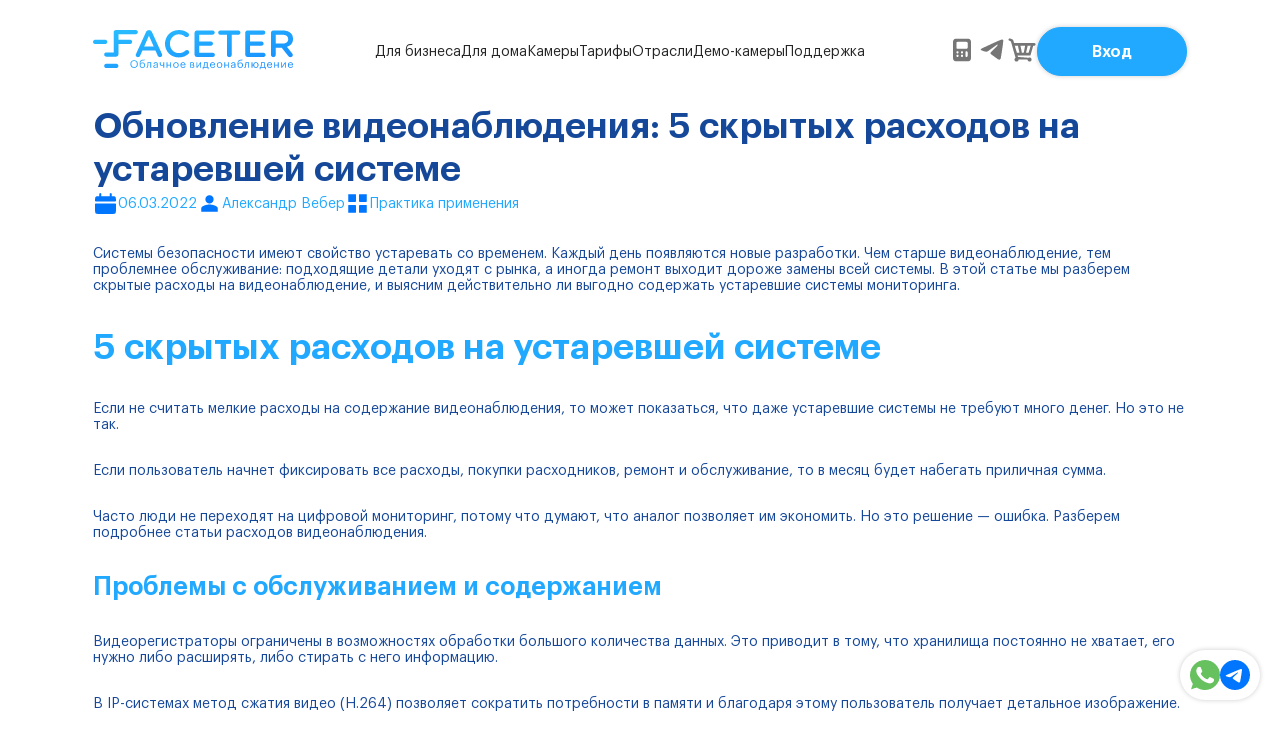

--- FILE ---
content_type: text/html; charset=UTF-8
request_url: https://faceter.cam/ru/blog/obnovlenie-videonablyudeniya-5-skrytyh-rashodov-na-ustarevshej-sisteme/
body_size: 34876
content:

<!DOCTYPE html>
<html lang="ru">

<head>
	<meta charset="UTF-8">
	<meta name="viewport"
		content="width=device-width, initial-scale=1, maximum-scale=1, minimum-scale=1, user-scalable=no">
	<meta name="format-detection" content="telephone=no" />

	<meta property="og:image" content="https://faceter.cam/wp-content/themes/faceter/assets/image/preview.png" />
	<meta name="twitter:image" content="https://faceter.cam/wp-content/themes/faceter/assets/image/preview.png" />


	<!-- Yandex.Metrika counter -->
	<script type="text/javascript">
		(function (m, e, t, r, i, k, a) {
			m[i] = m[i] || function () { (m[i].a = m[i].a || []).push(arguments) };
			m[i].l = 1 * new Date();
			for (var j = 0; j < document.scripts.length; j++) { if (document.scripts[j].src === r) { return; } }
			k = e.createElement(t), a = e.getElementsByTagName(t)[0], k.async = 1, k.src = r, a.parentNode.insertBefore(k, a)
		})
			(window, document, "script", "https://mc.yandex.ru/metrika/tag.js", "ym");

		ym(90691789, "init", {
			clickmap: true,
			trackLinks: true,
			accurateTrackBounce: true,
			webvisor: true
		});
	</script>
	<noscript>
		<div><img src="https://mc.yandex.ru/watch/90691789" style="position:absolute; left:-9999px;" alt="" /></div>
	</noscript>
	<!-- /Yandex.Metrika counter -->
	<meta name='robots' content='index, follow, max-image-preview:large, max-snippet:-1, max-video-preview:-1' />
	<style>img:is([sizes="auto" i], [sizes^="auto," i]) { contain-intrinsic-size: 3000px 1500px }</style>
	
	<!-- This site is optimized with the Yoast SEO plugin v25.8 - https://yoast.com/wordpress/plugins/seo/ -->
	<title>Обновление видеонаблюдения: 5 скрытых расходов на устаревшей системе - FACETER Облачное видеонаблюдение</title>
	<link rel="canonical" href="https://faceter.cam/ru/blog/obnovlenie-videonablyudeniya-5-skrytyh-rashodov-na-ustarevshej-sisteme/" />
	<meta property="og:locale" content="ru_RU" />
	<meta property="og:type" content="article" />
	<meta property="og:title" content="Обновление видеонаблюдения: 5 скрытых расходов на устаревшей системе - FACETER Облачное видеонаблюдение" />
	<meta property="og:description" content="Системы безопасности имеют свойство устаревать со временем. Каждый день появляются новые разработки. Чем старше видеонаблюдение, тем проблемнее обслуживание: подходящие детали уходят с рынка, а иногда ремонт выходит дороже замены всей системы. В этой статье мы разберем скрытые расходы на видеонаблюдение, и выясним действительно ли выгодно содержать устаревшие системы мониторинга.  5 скрытых расходов на устаревшей системе [&hellip;]" />
	<meta property="og:url" content="https://faceter.cam/ru/blog/obnovlenie-videonablyudeniya-5-skrytyh-rashodov-na-ustarevshej-sisteme/" />
	<meta property="og:site_name" content="FACETER Облачное видеонаблюдение" />
	<meta property="article:published_time" content="2022-03-06T20:41:29+00:00" />
	<meta property="article:modified_time" content="2025-11-24T09:36:26+00:00" />
	<meta name="author" content="Александр Вебер" />
	<meta name="twitter:card" content="summary_large_image" />
	<meta name="twitter:label1" content="Написано автором" />
	<meta name="twitter:data1" content="Александр Вебер" />
	<meta name="twitter:label2" content="Примерное время для чтения" />
	<meta name="twitter:data2" content="4 минуты" />
	<script type="application/ld+json" class="yoast-schema-graph">{"@context":"https://schema.org","@graph":[{"@type":"WebPage","@id":"https://faceter.cam/ru/blog/obnovlenie-videonablyudeniya-5-skrytyh-rashodov-na-ustarevshej-sisteme/","url":"https://faceter.cam/ru/blog/obnovlenie-videonablyudeniya-5-skrytyh-rashodov-na-ustarevshej-sisteme/","name":"Обновление видеонаблюдения: 5 скрытых расходов на устаревшей системе - FACETER Облачное видеонаблюдение","isPartOf":{"@id":"https://faceter.cam/ru/#website"},"primaryImageOfPage":{"@id":"https://faceter.cam/ru/blog/obnovlenie-videonablyudeniya-5-skrytyh-rashodov-na-ustarevshej-sisteme/#primaryimage"},"image":{"@id":"https://faceter.cam/ru/blog/obnovlenie-videonablyudeniya-5-skrytyh-rashodov-na-ustarevshej-sisteme/#primaryimage"},"thumbnailUrl":"","datePublished":"2022-03-06T20:41:29+00:00","dateModified":"2025-11-24T09:36:26+00:00","author":{"@id":"https://faceter.cam/ru/#/schema/person/1ce1ae0e6e0fa7f813b853b4a154f163"},"breadcrumb":{"@id":"https://faceter.cam/ru/blog/obnovlenie-videonablyudeniya-5-skrytyh-rashodov-na-ustarevshej-sisteme/#breadcrumb"},"inLanguage":"ru-RU","potentialAction":[{"@type":"ReadAction","target":["https://faceter.cam/ru/blog/obnovlenie-videonablyudeniya-5-skrytyh-rashodov-na-ustarevshej-sisteme/"]}]},{"@type":"ImageObject","inLanguage":"ru-RU","@id":"https://faceter.cam/ru/blog/obnovlenie-videonablyudeniya-5-skrytyh-rashodov-na-ustarevshej-sisteme/#primaryimage","url":"","contentUrl":""},{"@type":"BreadcrumbList","@id":"https://faceter.cam/ru/blog/obnovlenie-videonablyudeniya-5-skrytyh-rashodov-na-ustarevshej-sisteme/#breadcrumb","itemListElement":[{"@type":"ListItem","position":1,"name":"Главная страница","item":"https://faceter.cam/ru/"},{"@type":"ListItem","position":2,"name":"Обновление видеонаблюдения: 5 скрытых расходов на устаревшей системе"}]},{"@type":"WebSite","@id":"https://faceter.cam/ru/#website","url":"https://faceter.cam/ru/","name":"FACETER Облачное видеонаблюдение","description":"","potentialAction":[{"@type":"SearchAction","target":{"@type":"EntryPoint","urlTemplate":"https://faceter.cam/ru/?s={search_term_string}"},"query-input":{"@type":"PropertyValueSpecification","valueRequired":true,"valueName":"search_term_string"}}],"inLanguage":"ru-RU"},{"@type":"Person","@id":"https://faceter.cam/ru/#/schema/person/1ce1ae0e6e0fa7f813b853b4a154f163","name":"Александр Вебер","image":{"@type":"ImageObject","inLanguage":"ru-RU","@id":"https://faceter.cam/ru/#/schema/person/image/","url":"https://faceter.cam/wp-content/uploads/2025/09/cropped-cropped-no-photo-96x96.png","contentUrl":"https://faceter.cam/wp-content/uploads/2025/09/cropped-cropped-no-photo-96x96.png","caption":"Александр Вебер"},"url":"https://faceter.cam/ru/blog/author/faceter/"}]}</script>
	<!-- / Yoast SEO plugin. -->


<link rel='stylesheet' id='fancybox-css' href='https://faceter.cam/wp-content/themes/faceter/assets/css/fancybox.css?ver=51' type='text/css' media='all' />
<link rel='stylesheet' id='rateit-css' href='https://faceter.cam/wp-content/themes/faceter/assets/css/rate.css?ver=51' type='text/css' media='all' />
<link rel='stylesheet' id='swiper-css' href='https://faceter.cam/wp-content/themes/faceter/assets/js/libs/swiper/swiper-bundle.min.css?ver=51' type='text/css' media='all' />
<link rel='stylesheet' id='allStyle-css' href='https://faceter.cam/wp-content/themes/faceter/assets/css/main.css?ver=21012026' type='text/css' media='all' />
<link rel='stylesheet' id='wp-block-library-css' href='https://faceter.cam/wp-includes/css/dist/block-library/style.min.css?ver=6.8.3' type='text/css' media='all' />
<style id='classic-theme-styles-inline-css' type='text/css'>
/*! This file is auto-generated */
.wp-block-button__link{color:#fff;background-color:#32373c;border-radius:9999px;box-shadow:none;text-decoration:none;padding:calc(.667em + 2px) calc(1.333em + 2px);font-size:1.125em}.wp-block-file__button{background:#32373c;color:#fff;text-decoration:none}
</style>
<style id='global-styles-inline-css' type='text/css'>
:root{--wp--preset--aspect-ratio--square: 1;--wp--preset--aspect-ratio--4-3: 4/3;--wp--preset--aspect-ratio--3-4: 3/4;--wp--preset--aspect-ratio--3-2: 3/2;--wp--preset--aspect-ratio--2-3: 2/3;--wp--preset--aspect-ratio--16-9: 16/9;--wp--preset--aspect-ratio--9-16: 9/16;--wp--preset--color--black: #000000;--wp--preset--color--cyan-bluish-gray: #abb8c3;--wp--preset--color--white: #ffffff;--wp--preset--color--pale-pink: #f78da7;--wp--preset--color--vivid-red: #cf2e2e;--wp--preset--color--luminous-vivid-orange: #ff6900;--wp--preset--color--luminous-vivid-amber: #fcb900;--wp--preset--color--light-green-cyan: #7bdcb5;--wp--preset--color--vivid-green-cyan: #00d084;--wp--preset--color--pale-cyan-blue: #8ed1fc;--wp--preset--color--vivid-cyan-blue: #0693e3;--wp--preset--color--vivid-purple: #9b51e0;--wp--preset--gradient--vivid-cyan-blue-to-vivid-purple: linear-gradient(135deg,rgba(6,147,227,1) 0%,rgb(155,81,224) 100%);--wp--preset--gradient--light-green-cyan-to-vivid-green-cyan: linear-gradient(135deg,rgb(122,220,180) 0%,rgb(0,208,130) 100%);--wp--preset--gradient--luminous-vivid-amber-to-luminous-vivid-orange: linear-gradient(135deg,rgba(252,185,0,1) 0%,rgba(255,105,0,1) 100%);--wp--preset--gradient--luminous-vivid-orange-to-vivid-red: linear-gradient(135deg,rgba(255,105,0,1) 0%,rgb(207,46,46) 100%);--wp--preset--gradient--very-light-gray-to-cyan-bluish-gray: linear-gradient(135deg,rgb(238,238,238) 0%,rgb(169,184,195) 100%);--wp--preset--gradient--cool-to-warm-spectrum: linear-gradient(135deg,rgb(74,234,220) 0%,rgb(151,120,209) 20%,rgb(207,42,186) 40%,rgb(238,44,130) 60%,rgb(251,105,98) 80%,rgb(254,248,76) 100%);--wp--preset--gradient--blush-light-purple: linear-gradient(135deg,rgb(255,206,236) 0%,rgb(152,150,240) 100%);--wp--preset--gradient--blush-bordeaux: linear-gradient(135deg,rgb(254,205,165) 0%,rgb(254,45,45) 50%,rgb(107,0,62) 100%);--wp--preset--gradient--luminous-dusk: linear-gradient(135deg,rgb(255,203,112) 0%,rgb(199,81,192) 50%,rgb(65,88,208) 100%);--wp--preset--gradient--pale-ocean: linear-gradient(135deg,rgb(255,245,203) 0%,rgb(182,227,212) 50%,rgb(51,167,181) 100%);--wp--preset--gradient--electric-grass: linear-gradient(135deg,rgb(202,248,128) 0%,rgb(113,206,126) 100%);--wp--preset--gradient--midnight: linear-gradient(135deg,rgb(2,3,129) 0%,rgb(40,116,252) 100%);--wp--preset--font-size--small: 13px;--wp--preset--font-size--medium: 20px;--wp--preset--font-size--large: 36px;--wp--preset--font-size--x-large: 42px;--wp--preset--spacing--20: 0.44rem;--wp--preset--spacing--30: 0.67rem;--wp--preset--spacing--40: 1rem;--wp--preset--spacing--50: 1.5rem;--wp--preset--spacing--60: 2.25rem;--wp--preset--spacing--70: 3.38rem;--wp--preset--spacing--80: 5.06rem;--wp--preset--shadow--natural: 6px 6px 9px rgba(0, 0, 0, 0.2);--wp--preset--shadow--deep: 12px 12px 50px rgba(0, 0, 0, 0.4);--wp--preset--shadow--sharp: 6px 6px 0px rgba(0, 0, 0, 0.2);--wp--preset--shadow--outlined: 6px 6px 0px -3px rgba(255, 255, 255, 1), 6px 6px rgba(0, 0, 0, 1);--wp--preset--shadow--crisp: 6px 6px 0px rgba(0, 0, 0, 1);}:where(.is-layout-flex){gap: 0.5em;}:where(.is-layout-grid){gap: 0.5em;}body .is-layout-flex{display: flex;}.is-layout-flex{flex-wrap: wrap;align-items: center;}.is-layout-flex > :is(*, div){margin: 0;}body .is-layout-grid{display: grid;}.is-layout-grid > :is(*, div){margin: 0;}:where(.wp-block-columns.is-layout-flex){gap: 2em;}:where(.wp-block-columns.is-layout-grid){gap: 2em;}:where(.wp-block-post-template.is-layout-flex){gap: 1.25em;}:where(.wp-block-post-template.is-layout-grid){gap: 1.25em;}.has-black-color{color: var(--wp--preset--color--black) !important;}.has-cyan-bluish-gray-color{color: var(--wp--preset--color--cyan-bluish-gray) !important;}.has-white-color{color: var(--wp--preset--color--white) !important;}.has-pale-pink-color{color: var(--wp--preset--color--pale-pink) !important;}.has-vivid-red-color{color: var(--wp--preset--color--vivid-red) !important;}.has-luminous-vivid-orange-color{color: var(--wp--preset--color--luminous-vivid-orange) !important;}.has-luminous-vivid-amber-color{color: var(--wp--preset--color--luminous-vivid-amber) !important;}.has-light-green-cyan-color{color: var(--wp--preset--color--light-green-cyan) !important;}.has-vivid-green-cyan-color{color: var(--wp--preset--color--vivid-green-cyan) !important;}.has-pale-cyan-blue-color{color: var(--wp--preset--color--pale-cyan-blue) !important;}.has-vivid-cyan-blue-color{color: var(--wp--preset--color--vivid-cyan-blue) !important;}.has-vivid-purple-color{color: var(--wp--preset--color--vivid-purple) !important;}.has-black-background-color{background-color: var(--wp--preset--color--black) !important;}.has-cyan-bluish-gray-background-color{background-color: var(--wp--preset--color--cyan-bluish-gray) !important;}.has-white-background-color{background-color: var(--wp--preset--color--white) !important;}.has-pale-pink-background-color{background-color: var(--wp--preset--color--pale-pink) !important;}.has-vivid-red-background-color{background-color: var(--wp--preset--color--vivid-red) !important;}.has-luminous-vivid-orange-background-color{background-color: var(--wp--preset--color--luminous-vivid-orange) !important;}.has-luminous-vivid-amber-background-color{background-color: var(--wp--preset--color--luminous-vivid-amber) !important;}.has-light-green-cyan-background-color{background-color: var(--wp--preset--color--light-green-cyan) !important;}.has-vivid-green-cyan-background-color{background-color: var(--wp--preset--color--vivid-green-cyan) !important;}.has-pale-cyan-blue-background-color{background-color: var(--wp--preset--color--pale-cyan-blue) !important;}.has-vivid-cyan-blue-background-color{background-color: var(--wp--preset--color--vivid-cyan-blue) !important;}.has-vivid-purple-background-color{background-color: var(--wp--preset--color--vivid-purple) !important;}.has-black-border-color{border-color: var(--wp--preset--color--black) !important;}.has-cyan-bluish-gray-border-color{border-color: var(--wp--preset--color--cyan-bluish-gray) !important;}.has-white-border-color{border-color: var(--wp--preset--color--white) !important;}.has-pale-pink-border-color{border-color: var(--wp--preset--color--pale-pink) !important;}.has-vivid-red-border-color{border-color: var(--wp--preset--color--vivid-red) !important;}.has-luminous-vivid-orange-border-color{border-color: var(--wp--preset--color--luminous-vivid-orange) !important;}.has-luminous-vivid-amber-border-color{border-color: var(--wp--preset--color--luminous-vivid-amber) !important;}.has-light-green-cyan-border-color{border-color: var(--wp--preset--color--light-green-cyan) !important;}.has-vivid-green-cyan-border-color{border-color: var(--wp--preset--color--vivid-green-cyan) !important;}.has-pale-cyan-blue-border-color{border-color: var(--wp--preset--color--pale-cyan-blue) !important;}.has-vivid-cyan-blue-border-color{border-color: var(--wp--preset--color--vivid-cyan-blue) !important;}.has-vivid-purple-border-color{border-color: var(--wp--preset--color--vivid-purple) !important;}.has-vivid-cyan-blue-to-vivid-purple-gradient-background{background: var(--wp--preset--gradient--vivid-cyan-blue-to-vivid-purple) !important;}.has-light-green-cyan-to-vivid-green-cyan-gradient-background{background: var(--wp--preset--gradient--light-green-cyan-to-vivid-green-cyan) !important;}.has-luminous-vivid-amber-to-luminous-vivid-orange-gradient-background{background: var(--wp--preset--gradient--luminous-vivid-amber-to-luminous-vivid-orange) !important;}.has-luminous-vivid-orange-to-vivid-red-gradient-background{background: var(--wp--preset--gradient--luminous-vivid-orange-to-vivid-red) !important;}.has-very-light-gray-to-cyan-bluish-gray-gradient-background{background: var(--wp--preset--gradient--very-light-gray-to-cyan-bluish-gray) !important;}.has-cool-to-warm-spectrum-gradient-background{background: var(--wp--preset--gradient--cool-to-warm-spectrum) !important;}.has-blush-light-purple-gradient-background{background: var(--wp--preset--gradient--blush-light-purple) !important;}.has-blush-bordeaux-gradient-background{background: var(--wp--preset--gradient--blush-bordeaux) !important;}.has-luminous-dusk-gradient-background{background: var(--wp--preset--gradient--luminous-dusk) !important;}.has-pale-ocean-gradient-background{background: var(--wp--preset--gradient--pale-ocean) !important;}.has-electric-grass-gradient-background{background: var(--wp--preset--gradient--electric-grass) !important;}.has-midnight-gradient-background{background: var(--wp--preset--gradient--midnight) !important;}.has-small-font-size{font-size: var(--wp--preset--font-size--small) !important;}.has-medium-font-size{font-size: var(--wp--preset--font-size--medium) !important;}.has-large-font-size{font-size: var(--wp--preset--font-size--large) !important;}.has-x-large-font-size{font-size: var(--wp--preset--font-size--x-large) !important;}
:where(.wp-block-post-template.is-layout-flex){gap: 1.25em;}:where(.wp-block-post-template.is-layout-grid){gap: 1.25em;}
:where(.wp-block-columns.is-layout-flex){gap: 2em;}:where(.wp-block-columns.is-layout-grid){gap: 2em;}
:root :where(.wp-block-pullquote){font-size: 1.5em;line-height: 1.6;}
</style>
<link rel='stylesheet' id='contact-form-7-css' href='https://faceter.cam/wp-content/plugins/contact-form-7/includes/css/styles.css?ver=6.1.1' type='text/css' media='all' />
<link rel='stylesheet' id='woocommerce-layout-css' href='https://faceter.cam/wp-content/plugins/woocommerce/assets/css/woocommerce-layout.css?ver=10.1.3' type='text/css' media='all' />
<link rel='stylesheet' id='woocommerce-smallscreen-css' href='https://faceter.cam/wp-content/plugins/woocommerce/assets/css/woocommerce-smallscreen.css?ver=10.1.3' type='text/css' media='only screen and (max-width: 768px)' />
<link rel='stylesheet' id='woocommerce-general-css' href='https://faceter.cam/wp-content/plugins/woocommerce/assets/css/woocommerce.css?ver=10.1.3' type='text/css' media='all' />
<style id='woocommerce-inline-inline-css' type='text/css'>
.woocommerce form .form-row .required { visibility: visible; }
</style>
<link rel='stylesheet' id='brands-styles-css' href='https://faceter.cam/wp-content/plugins/woocommerce/assets/css/brands.css?ver=10.1.3' type='text/css' media='all' />
<script type="text/javascript" id="jquery-core-js-extra">
/* <![CDATA[ */
var wc_cart_params = {"ajax_url":"https:\/\/faceter.cam\/wp-admin\/admin-ajax.php","wc_ajax_url":"\/?wc-ajax=%%endpoint%%"};
/* ]]> */
</script>
<script type="text/javascript" src="https://faceter.cam/wp-includes/js/jquery/jquery.min.js?ver=3.7.1" id="jquery-core-js"></script>
<script type="text/javascript" src="https://faceter.cam/wp-includes/js/jquery/jquery-migrate.min.js?ver=3.4.1" id="jquery-migrate-js"></script>
<script type="text/javascript" src="https://faceter.cam/wp-content/plugins/woocommerce/assets/js/jquery-blockui/jquery.blockUI.min.js?ver=2.7.0-wc.10.1.3" id="jquery-blockui-js" defer="defer" data-wp-strategy="defer"></script>
<script type="text/javascript" id="wc-add-to-cart-js-extra">
/* <![CDATA[ */
var wc_add_to_cart_params = {"ajax_url":"\/wp-admin\/admin-ajax.php","wc_ajax_url":"\/?wc-ajax=%%endpoint%%","i18n_view_cart":"\u041f\u0440\u043e\u0441\u043c\u043e\u0442\u0440 \u043a\u043e\u0440\u0437\u0438\u043d\u044b","cart_url":"https:\/\/faceter.cam\/ru\/cart\/","is_cart":"","cart_redirect_after_add":"no"};
/* ]]> */
</script>
<script type="text/javascript" src="https://faceter.cam/wp-content/plugins/woocommerce/assets/js/frontend/add-to-cart.min.js?ver=10.1.3" id="wc-add-to-cart-js" defer="defer" data-wp-strategy="defer"></script>
<script type="text/javascript" src="https://faceter.cam/wp-content/plugins/woocommerce/assets/js/js-cookie/js.cookie.min.js?ver=2.1.4-wc.10.1.3" id="js-cookie-js" defer="defer" data-wp-strategy="defer"></script>
<script type="text/javascript" id="woocommerce-js-extra">
/* <![CDATA[ */
var woocommerce_params = {"ajax_url":"\/wp-admin\/admin-ajax.php","wc_ajax_url":"\/?wc-ajax=%%endpoint%%","i18n_password_show":"\u041f\u043e\u043a\u0430\u0437\u0430\u0442\u044c \u043f\u0430\u0440\u043e\u043b\u044c","i18n_password_hide":"\u0421\u043a\u0440\u044b\u0442\u044c \u043f\u0430\u0440\u043e\u043b\u044c"};
/* ]]> */
</script>
<script type="text/javascript" src="https://faceter.cam/wp-content/plugins/woocommerce/assets/js/frontend/woocommerce.min.js?ver=10.1.3" id="woocommerce-js" defer="defer" data-wp-strategy="defer"></script>
<script>document.createElement( "picture" );if(!window.HTMLPictureElement && document.addEventListener) {window.addEventListener("DOMContentLoaded", function() {var s = document.createElement("script");s.src = "https://faceter.cam/wp-content/plugins/webp-express/js/picturefill.min.js";document.body.appendChild(s);});}</script>		<script>
			document.documentElement.className = document.documentElement.className.replace('no-js', 'js');
		</script>
				<style>
			.no-js img.lazyload {
				display: none;
			}

			figure.wp-block-image img.lazyloading {
				min-width: 150px;
			}

			.lazyload,
			.lazyloading {
				--smush-placeholder-width: 100px;
				--smush-placeholder-aspect-ratio: 1/1;
				width: var(--smush-placeholder-width) !important;
				aspect-ratio: var(--smush-placeholder-aspect-ratio) !important;
			}

						.lazyload, .lazyloading {
				opacity: 0;
			}

			.lazyloaded {
				opacity: 1;
				transition: opacity 400ms;
				transition-delay: 0ms;
			}

					</style>
			<noscript><style>.woocommerce-product-gallery{ opacity: 1 !important; }</style></noscript>
	<link rel="icon" href="https://faceter.cam/wp-content/uploads/2025/08/cropped-fav-100x100.png" sizes="32x32" />
<link rel="icon" href="https://faceter.cam/wp-content/uploads/2025/08/cropped-fav-300x300.png" sizes="192x192" />
<link rel="apple-touch-icon" href="https://faceter.cam/wp-content/uploads/2025/08/cropped-fav-300x300.png" />
<meta name="msapplication-TileImage" content="https://faceter.cam/wp-content/uploads/2025/08/cropped-fav-300x300.png" />
</head>

<body>
	<header class="header">
		<div class="header__inner">
			<div class="container">
				<div class="header__wrapper">
																		<a href="/" class="header__logo">
								<img data-src="https://faceter.cam/wp-content/uploads/2025/08/Logo.svg" alt="logo" src="[data-uri]" class="lazyload">
							</a>
											
					<nav class="header__nav">
						<ul id="menu-header_menu" class="menu"><li class="menu__el"><a class="menu__link" href="https://faceter.cam/ru/">Для бизнеса</a></li>
<li class="menu__el"><a class="menu__link" href="https://faceter.cam/ru/home/">Для дома</a></li>
<li class="menu__el"><a class="menu__link" href="https://faceter.cam/ru/cameras/">Камеры</a></li>
<li class="menu__el"><a class="menu__link" href="https://faceter.cam/ru/tariffs/">Тарифы</a></li>
<li class="menu__el"><a class="menu__link" href="#">Отрасли</a>
<ul class="menu__dropdown  menu__dropdown--level-1">
	<li class="menu__el"><a class="menu__link" href="https://faceter.cam/ru/partners/">Партнерам</a></li>
	<li class="menu__el"><a class="menu__link" href="https://faceter.cam/ru/construction/">Строителям</a></li>
	<li class="menu__el"><a class="menu__link" href="https://faceter.cam/ru/uk/">Управляющим компаниям и ЖК</a></li>
</ul>
</li>
<li class="menu__el"><a class="menu__link" href="https://faceter.cam/ru/demo/">Демо-камеры</a></li>
<li class="menu__el"><a class="menu__link" href="https://faceter.cam/ru/support/">Поддержка</a></li>
</ul>					</nav>
					<div class="header__actions">
																														<ul>
																																														<li class="">
														<a class="js-modal-open" data-modal="modal-quiz" href="#">
																															<svg width="40" height="31" viewBox="0 0 40 31" fill="none"
                                        xmlns="http://www.w3.org/2000/svg">
                                        <g clip-path="url(#clip0_436_578)">
                                            <path fill-rule="evenodd" clip-rule="evenodd"
                                                d="M12.5 0.5C11.3065 0.5 10.1619 0.974106 9.31802 1.81802C8.47411 2.66193 8 3.80653 8 5V26C8 27.1935 8.47411 28.3381 9.31802 29.182C10.1619 30.0259 11.3065 30.5 12.5 30.5H27.5C28.6935 30.5 29.8381 30.0259 30.682 29.182C31.5259 28.3381 32 27.1935 32 26V5C32 3.80653 31.5259 2.66193 30.682 1.81802C29.8381 0.974106 28.6935 0.5 27.5 0.5H12.5ZM12.5 6.5C12.5 6.10218 12.658 5.72064 12.9393 5.43934C13.2206 5.15804 13.6022 5 14 5H26C26.3978 5 26.7794 5.15804 27.0607 5.43934C27.342 5.72064 27.5 6.10218 27.5 6.5V12.5C27.5 12.8978 27.342 13.2794 27.0607 13.5607C26.7794 13.842 26.3978 14 26 14H14C13.6022 14 13.2206 13.842 12.9393 13.5607C12.658 13.2794 12.5 12.8978 12.5 12.5V6.5ZM14 17C13.6022 17 13.2206 17.158 12.9393 17.4393C12.658 17.7206 12.5 18.1022 12.5 18.5C12.5 18.8978 12.658 19.2794 12.9393 19.5607C13.2206 19.842 13.6022 20 14 20H14.015C14.4128 20 14.7944 19.842 15.0757 19.5607C15.357 19.2794 15.515 18.8978 15.515 18.5C15.515 18.1022 15.357 17.7206 15.0757 17.4393C14.7944 17.158 14.4128 17 14.015 17H14ZM18.5 18.5C18.5 18.1022 18.658 17.7206 18.9393 17.4393C19.2206 17.158 19.6022 17 20 17H20.015C20.4128 17 20.7944 17.158 21.0757 17.4393C21.357 17.7206 21.515 18.1022 21.515 18.5C21.515 18.8978 21.357 19.2794 21.0757 19.5607C20.7944 19.842 20.4128 20 20.015 20H20C19.6022 20 19.2206 19.842 18.9393 19.5607C18.658 19.2794 18.5 18.8978 18.5 18.5ZM20 21.5C19.6022 21.5 19.2206 21.658 18.9393 21.9393C18.658 22.2206 18.5 22.6022 18.5 23C18.5 23.3978 18.658 23.7794 18.9393 24.0607C19.2206 24.342 19.6022 24.5 20 24.5H20.015C20.4128 24.5 20.7944 24.342 21.0757 24.0607C21.357 23.7794 21.515 23.3978 21.515 23C21.515 22.6022 21.357 22.2206 21.0757 21.9393C20.7944 21.658 20.4128 21.5 20.015 21.5H20ZM12.5 23C12.5 22.6022 12.658 22.2206 12.9393 21.9393C13.2206 21.658 13.6022 21.5 14 21.5H14.015C14.4128 21.5 14.7944 21.658 15.0757 21.9393C15.357 22.2206 15.515 22.6022 15.515 23C15.515 23.3978 15.357 23.7794 15.0757 24.0607C14.7944 24.342 14.4128 24.5 14.015 24.5H14C13.6022 24.5 13.2206 24.342 12.9393 24.0607C12.658 23.7794 12.5 23.3978 12.5 23ZM27.5 18.5C27.5 18.1022 27.342 17.7206 27.0607 17.4393C26.7794 17.158 26.3978 17 26 17C25.6022 17 25.2206 17.158 24.9393 17.4393C24.658 17.7206 24.5 18.1022 24.5 18.5V23C24.5 23.3978 24.658 23.7794 24.9393 24.0607C25.2206 24.342 25.6022 24.5 26 24.5C26.3978 24.5 26.7794 24.342 27.0607 24.0607C27.342 23.7794 27.5 23.3978 27.5 23V18.5Z"
                                                fill="currentColor" />
                                        </g>
                                        <defs>
                                            <clipPath id="clip0_436_578">
                                                <rect width="40" height="30" fill="white"
                                                    transform="translate(0 0.5)" />
                                            </clipPath>
                                        </defs>
                                    </svg>															
																															<span class="tm">
																	Калькулятор																</span>
																													</a>
													</li>
																																																											<li class="tp">
														<a target="_blank" href="https://t.me/faceter_cam_ru">
																															<svg width="40" height="31" viewBox="0 0 40 31" fill="none" xmlns="http://www.w3.org/2000/svg">
							<path
								d="M34.992 4.22593C34.5767 8.79343 32.777 19.8942 31.8633 25.0109C31.4757 27.179 30.7004 27.9018 29.9805 27.9885C28.3747 28.133 27.1564 26.89 25.6059 25.8204C23.1694 24.1437 21.785 23.103 19.4316 21.4841C16.6905 19.6051 18.4625 18.5644 20.0407 16.8877C20.456 16.4541 27.544 9.71849 27.6825 9.11142C27.7017 9.01947 27.6992 8.92401 27.675 8.83333C27.6509 8.74265 27.6059 8.65949 27.544 8.59107C27.3779 8.44653 27.1564 8.50434 26.9626 8.53325C26.7134 8.59107 22.8372 11.2795 15.2784 16.5986C14.1709 17.3792 13.1742 17.7839 12.2882 17.755C11.2914 17.7261 9.40866 17.1768 7.99659 16.6854C6.25227 16.1072 4.89558 15.7892 5.00633 14.7774C5.0617 14.2571 5.75389 13.7367 7.05521 13.1875C15.14 9.51613 20.5114 7.08785 23.1971 5.93152C30.8942 2.57817 32.4724 2 33.5246 2C33.7461 2 34.2721 2.05782 34.6044 2.3469C34.8813 2.57816 34.9643 2.89615 34.992 3.12742C34.9643 3.30087 35.0197 3.82122 34.992 4.22593Z"
								fill="currentColor" />
						</svg>															
																													</a>
													</li>
																																																											<li class="">
														<a href="/ru/cart/">
																															<svg width="40" height="31" viewBox="0 0 40 31" fill="none"
                                        xmlns="http://www.w3.org/2000/svg">
                                        <path fill-rule="evenodd" clip-rule="evenodd"
                                            d="M12.6815 30.5003C14.1956 30.5003 15.4228 29.3147 15.4228 27.852H27.3564C27.3564 29.3147 28.584 30.5003 30.0981 30.5003C31.6122 30.5003 32.8395 29.3147 32.8395 27.852C32.8395 26.3897 31.6122 25.204 30.0981 25.204C29.6121 25.204 29.1559 25.3261 28.7602 25.5404L14.6167 24.4251L14.1329 22.7114H31.2267L34.936 10.0937H36.1454C37.1697 10.0937 38.0001 9.29167 38.0001 8.30256C38.0001 7.31307 37.1697 6.51104 36.1454 6.51104H9.45642L8.31045 2.94427C8.11958 2.35012 7.63504 1.88637 7.01822 1.70759L4.0784 0.566164C3.23329 0.321248 2.34131 0.777064 2.07523 1.59005C1.80612 2.41399 2.28197 3.29237 3.13615 3.54862L5.26374 4.48595L11.3636 25.5294C10.5151 25.9796 9.9402 26.8508 9.9402 27.8516C9.9402 29.3143 11.1674 30.5003 12.6815 30.5003ZM19.7769 18.973L18.0031 10.0937H24.1313L22.3572 18.973H19.7769ZM28.8078 18.973H25.4213L27.5178 10.0937H31.5495L28.8078 18.973ZM16.5518 18.973H13.1653L10.4236 10.0937H14.6167L16.5518 18.973Z"
                                            fill="currentColor" />
                                    </svg>															
																															<span class="tm">
																	Корзина																</span>
																													</a>
													</li>
																																										</ul>
																					





																														<a target="_blank" class="btn btn-normal btn-primary header__btn"
										href="https://cloud.faceter.cam/public/signin">
										Вход									</a>
								
													

						<div class="btn-burger">
							<div class="btn-burger__el"></div>
							<div class="btn-burger__el"></div>
							<div class="btn-burger__el"></div>
						</div>
					</div>
				</div>
			</div>
		</div>
	</header>

	<div class="mob-menu">
		<div class="mob-menu__wrap">
			<div class="mob-menu__content">
				<ul id="menu-header_menu-1" class="mob-menu__links"><li class="mob-menu__links__el"><a class="mob-menu__links__link" href="https://faceter.cam/ru/">Для бизнеса</a></li>
<li class="mob-menu__links__el"><a class="mob-menu__links__link" href="https://faceter.cam/ru/home/">Для дома</a></li>
<li class="mob-menu__links__el"><a class="mob-menu__links__link" href="https://faceter.cam/ru/cameras/">Камеры</a></li>
<li class="mob-menu__links__el"><a class="mob-menu__links__link" href="https://faceter.cam/ru/tariffs/">Тарифы</a></li>
<li class="mob-menu__links__el"><a class="mob-menu__links__link" href="#">Отрасли</a>
<ul class="mob-menu__links__dropdown  mob-menu__links__dropdown--level-1">
	<li class="mob-menu__links__el"><a class="mob-menu__links__link" href="https://faceter.cam/ru/partners/">Партнерам</a></li>
	<li class="mob-menu__links__el"><a class="mob-menu__links__link" href="https://faceter.cam/ru/construction/">Строителям</a></li>
	<li class="mob-menu__links__el"><a class="mob-menu__links__link" href="https://faceter.cam/ru/uk/">Управляющим компаниям и ЖК</a></li>
</ul>
</li>
<li class="mob-menu__links__el"><a class="mob-menu__links__link" href="https://faceter.cam/ru/demo/">Демо-камеры</a></li>
<li class="mob-menu__links__el"><a class="mob-menu__links__link" href="https://faceter.cam/ru/support/">Поддержка</a></li>
</ul>				<div class="mob-menu__btns">
																										<ul class="mob-menu__btns__social">
																			<li>
																							<a href="https://t.me/faceter_cam_ru">
																											<img data-src="https://faceter.cam/wp-content/uploads/2025/08/tg3.svg" src="[data-uri]" class="lazyload">
																									</a>
																					</li>
																			<li>
																							<a href="https://vk.com/faceter_cam">
																											<img data-src="https://faceter.cam/wp-content/uploads/2025/08/vk3.svg" src="[data-uri]" class="lazyload">
																									</a>
																					</li>
																	</ul>
																		
																		<div class="mob-menu__btns__btns">
																	<a href="https://t.me/FaceterTeam_Bot" class="btn btn-tg btn-tertiary">
										<svg width="31" height="30" viewBox="0 0 31 30" fill="none"
											xmlns="http://www.w3.org/2000/svg">
											<path
												d="M27.7432 5.79787C27.3902 9.487 25.8604 18.453 25.0838 22.5858C24.7543 24.3369 24.0954 24.9206 23.4835 24.9907C22.1185 25.1074 21.083 24.1034 19.765 23.2395C17.694 21.8853 16.5173 21.0447 14.5168 19.7372C12.1869 18.2195 13.6931 17.3789 15.0346 16.0247C15.3876 15.6745 21.4124 10.2342 21.5301 9.74384C21.5465 9.66957 21.5443 9.59247 21.5238 9.51923C21.5033 9.44599 21.465 9.37882 21.4124 9.32356C21.2712 9.20681 21.083 9.25351 20.9182 9.27686C20.7064 9.32356 17.4116 11.495 10.9867 15.7912C10.0453 16.4216 9.19805 16.7485 8.44494 16.7252C7.5977 16.7018 5.99736 16.2582 4.7971 15.8613C3.31443 15.3943 2.16124 15.1374 2.25538 14.3202C2.30245 13.8999 2.89081 13.4797 3.99693 13.036C10.869 10.0707 15.4347 8.10941 17.7175 7.17546C24.2601 4.46698 25.6016 4 26.4959 4C26.6842 4 27.1313 4.0467 27.4137 4.28019C27.6491 4.46698 27.7197 4.72382 27.7432 4.91061C27.7197 5.0507 27.7667 5.47098 27.7432 5.79787Z"
												fill="currentColor" />
										</svg>
										Обсудить проект									</a>
																									<a href="https://cloud.faceter.cam/public/signin" class="btn btn-normal btn-secondary">
										Вход									</a>
															</div>

											
																										<div class="mob-menu__btns__bottom tm">
																														<a href="/ru/terms-of-use/">Договор оферта</a>
																																								<a href="/ru/privacy/">Политика конфиденциальности</a>
																											</div>
																						</div>
			</div>
		</div>
	</div>
<section class="article-page blog">
    <div class="container">
        <div class="article-page__wrapper">
            <div class="article-page__head">
                <h1 class="title article-title">Обновление видеонаблюдения: 5 скрытых расходов на устаревшей системе</h1>
                <div class="t article-page__info">
                    <a class="article-page__info-item" href="#">
                        <span class="article-page__info-item-icon">
                            <svg width="24" height="24" viewBox="0 0 24 24" fill="none"
                                xmlns="http://www.w3.org/2000/svg">
                                <path
                                    d="M2 9C2 7.114 2 6.172 2.586 5.586C3.172 5 4.114 5 6 5H18C19.886 5 20.828 5 21.414 5.586C22 6.172 22 7.114 22 9C22 9.471 22 9.707 21.854 9.854C21.707 10 21.47 10 21 10H3C2.529 10 2.293 10 2.146 9.854C2 9.707 2 9.47 2 9ZM2 18C2 19.886 2 20.828 2.586 21.414C3.172 22 4.114 22 6 22H18C19.886 22 20.828 22 21.414 21.414C22 20.828 22 19.886 22 18V13C22 12.529 22 12.293 21.854 12.146C21.707 12 21.47 12 21 12H3C2.529 12 2.293 12 2.146 12.146C2 12.293 2 12.53 2 13V18Z"
                                    fill="#0076FE" />
                                <path d="M7 3V6M17 3V6" stroke="#0076FE" stroke-width="2" stroke-linecap="round" />
                            </svg>

                        </span>
                        <span class="t article-page__info-item-text">06.03.2022</span>
                    </a>
                    <a class="article-page__info-item" href="#">
                        <span class="article-page__info-item-icon">
                            <svg width="24" height="24" viewBox="0 0 24 24" fill="none"
                                xmlns="http://www.w3.org/2000/svg">
                                <path
                                    d="M12 12C10.9 12 9.95833 11.6083 9.175 10.825C8.39167 10.0417 8 9.1 8 8C8 6.9 8.39167 5.95833 9.175 5.175C9.95833 4.39167 10.9 4 12 4C13.1 4 14.0417 4.39167 14.825 5.175C15.6083 5.95833 16 6.9 16 8C16 9.1 15.6083 10.0417 14.825 10.825C14.0417 11.6083 13.1 12 12 12ZM4 20V17.2C4 16.6333 4.146 16.1127 4.438 15.638C4.73 15.1633 5.11733 14.8007 5.6 14.55C6.63333 14.0333 7.68333 13.646 8.75 13.388C9.81667 13.13 10.9 13.0007 12 13C13.1 12.9993 14.1833 13.1287 15.25 13.388C16.3167 13.6473 17.3667 14.0347 18.4 14.55C18.8833 14.8 19.271 15.1627 19.563 15.638C19.855 16.1133 20.0007 16.634 20 17.2V20H4Z"
                                    fill="#0076FE" />
                            </svg>
                        </span>
                        <span class="t article-page__info-item-text">Александр Вебер</span>
                    </a>
                                            <a class="article-page__info-item" href="/blog/?cat=praktika-primeneniya">
                            <span class="article-page__info-item-icon">
                                <svg width="24" height="24" viewBox="0 0 24 24" fill="none"
                                    xmlns="http://www.w3.org/2000/svg">
                                    <path
                                        d="M3.75 10.4985C3.55109 10.4985 3.36032 10.4195 3.21967 10.2788C3.07902 10.1382 3 9.94741 3 9.7485V3.75C3 3.55109 3.07902 3.36032 3.21967 3.21967C3.36032 3.07902 3.55109 3 3.75 3H9.75C9.94891 3 10.1397 3.07902 10.2803 3.21967C10.421 3.36032 10.5 3.55109 10.5 3.75V9.7485C10.5 9.94741 10.421 10.1382 10.2803 10.2788C10.1397 10.4195 9.94891 10.4985 9.75 10.4985H3.75ZM14.25 10.4985C14.0511 10.4985 13.8603 10.4195 13.7197 10.2788C13.579 10.1382 13.5 9.94741 13.5 9.7485V3.75C13.5 3.55109 13.579 3.36032 13.7197 3.21967C13.8603 3.07902 14.0511 3 14.25 3H20.2485C20.4474 3 20.6382 3.07902 20.7788 3.21967C20.9195 3.36032 20.9985 3.55109 20.9985 3.75V9.7485C20.9985 9.94741 20.9195 10.1382 20.7788 10.2788C20.6382 10.4195 20.4474 10.4985 20.2485 10.4985H14.25ZM3.75 20.9985C3.55109 20.9985 3.36032 20.9195 3.21967 20.7788C3.07902 20.6382 3 20.4474 3 20.2485V14.2485C3 14.0496 3.07902 13.8588 3.21967 13.7182C3.36032 13.5775 3.55109 13.4985 3.75 13.4985H9.75C9.94891 13.4985 10.1397 13.5775 10.2803 13.7182C10.421 13.8588 10.5 14.0496 10.5 14.2485V20.2485C10.5 20.4474 10.421 20.6382 10.2803 20.7788C10.1397 20.9195 9.94891 20.9985 9.75 20.9985H3.75ZM14.25 20.9985C14.0511 20.9985 13.8603 20.9195 13.7197 20.7788C13.579 20.6382 13.5 20.4474 13.5 20.2485V14.2485C13.5 14.0496 13.579 13.8588 13.7197 13.7182C13.8603 13.5775 14.0511 13.4985 14.25 13.4985H20.2485C20.4474 13.4985 20.6382 13.5775 20.7788 13.7182C20.9195 13.8588 20.9985 14.0496 20.9985 14.2485V20.2485C20.9985 20.4474 20.9195 20.6382 20.7788 20.7788C20.6382 20.9195 20.4474 20.9985 20.2485 20.9985H14.25Z"
                                        fill="#0076FE" />
                                </svg>
                            </span>
                            <span class="t article-page__info-item-text">Практика применения</span>
                        </a>
                                        </div>
            </div>
            <div class="article-page__content">
                <p><span style="font-weight: 400;">Системы безопасности имеют свойство устаревать со временем. Каждый день появляются новые разработки. Чем старше видеонаблюдение, тем проблемнее обслуживание: подходящие детали уходят с рынка, а иногда ремонт выходит дороже замены всей системы. В этой статье мы разберем скрытые </span><span style="font-weight: 400;">расходы на видеонаблюдение</span><span style="font-weight: 400;">, и выясним действительно ли выгодно содержать устаревшие системы мониторинга. </span></p>
<h2><b>5 скрытых расходов на устаревшей системе</b></h2>
<p><span style="font-weight: 400;">Если не считать мелкие расходы на содержание видеонаблюдения, то может показаться, что даже устаревшие системы не требуют много денег. Но это не так. </span></p>
<p><span style="font-weight: 400;">Если пользователь начнет фиксировать все расходы, покупки расходников, ремонт и обслуживание, то в месяц будет набегать приличная сумма. </span></p>
<p><span style="font-weight: 400;">Часто люди не переходят на цифровой мониторинг, потому что думают, что аналог позволяет им экономить. Но это решение — ошибка. Разберем подробнее </span><span style="font-weight: 400;">статьи расходов видеонаблюдения.</span></p>
<h3><b>Проблемы с обслуживанием и содержанием</b></h3>
<p><span style="font-weight: 400;">Видеорегистраторы ограничены в возможностях обработки большого количества данных. Это приводит в тому, что хранилища постоянно не хватает, его нужно либо расширять, либо стирать с него информацию. </span></p>
<p><span style="font-weight: 400;">В IP-системах метод сжатия видео (H.264) позволяет сократить потребности в памяти и благодаря этому пользователь получает детальное изображение. </span></p>
<h3><b>Низкое качество изображения</b></h3>
<p><span style="font-weight: 400;">Не нужно ждать пока вашу компанию или дом ограбят, позаботьтесь о качестве съемки заранее. Устаревшее камеры выдают только зернистые изображения, что уменьшает шансы распознать лицо нарушителя. </span></p>
<p><span style="font-weight: 400;">Как это поможет сэкономить? Более качественная картинка поможет в </span><a href="https://faceter.cam/ru/blog/rassledovanie-sobytij-s-pomoshhyu-videonablyudeniya/"><span style="font-weight: 400;">расследовании</span></a><span style="font-weight: 400;">, сэкономит время на постоянное очищение хранилища, а также исключит возможность его расширения. </span></p>
<h3><b>Нет возможности удаленного доступа</b></h3>
<p><a href="https://faceter.cam/ru/blog/udalennoe-upravlenie-videokamerami-cherez-internet/"><span style="font-weight: 400;">Удаленный доступ</span></a><span style="font-weight: 400;"> только на первый взгляд кажется лишней роскошью. Наличие видеокамер без удаленного просмотра вынуждает вас нанимать операторов, штат охраны или поставить менеджера около мониторов. </span></p>
<p><span style="font-weight: 400;">Однако вы не угадаете, когда произойдет нарушение, и в это время платите сотрудникам заработную плату за выполнение обязанностей. Но человеческий фактор никуда не девается, работник может проглядеть кражу. А это ваши скрытые убытки. </span></p>
<h3><b>Платное обновление</b></h3>
<p><span style="font-weight: 400;">Давно установленная система безопасности уже вышла из-под гарантийного обслуживания. Дальнейшее ее обновление осуществляется за ваш счет. </span></p>
<p><span style="font-weight: 400;">Но здесь можно найти новые проблемы: компания, которая установила систему, может уже не работать, да и подрядчики могут отказать вам в обновлении, потому что для устаревшего видеонаблюдения может не быть расходников. </span></p>
<p><span style="font-weight: 400;">В результате вы либо переплатите за услугу, либо будете нести убытки из-за неэффективной работы мониторинга. </span></p>
<h3><b>Ответственность за хранение данных</b></h3>
<p><span style="font-weight: 400;">Как мы говорили выше, хранение данных в устаревших системах хромает. Хранилища не хватает, процессор выдает низкокачественные изображения из-за этого. </span></p>
<p><span style="font-weight: 400;">Но можно выделить еще один минус. Так как в аналоговых системах сам владелец отвечает за хранение информации, то в случае ее повреждения или удаления, все убытки лягут на него. </span></p>
<p><span style="font-weight: 400;">В современных облачных системах данные хранятся в арендном защищенном пространстве на сервере. Если произойдет сбой, все убытки по восстановлению данных ляжет на компанию арендодателя. </span></p>
<h2><b>Как избежать трат? </b></h2>
<p><span style="font-weight: 400;">Чтобы обновление видеонаблюдения было экономным, нужно сразу понимать, </span><a href="https://faceter.cam/ru/blog/chto-ne-stoit-ozhidat-ot-ustarevshih-sistem-videomonitoringa/"><span style="font-weight: 400;">что не стоит ожидать от устаревших систем видеомониторинга</span></a><span style="font-weight: 400;">. </span></p>
<p><span style="font-weight: 400;">После этого стоит присмотреться к современным цифровым решениям. Например сервис мониторинга от Faceter позволяет: </span></p>
<ul>
<li style="font-weight: 400;" aria-level="1"><span style="font-weight: 400;">сэкономить на обновлении систем. Последние версии ПО устанавливаются автоматически и бесплатно; </span></li>
<li style="font-weight: 400;" aria-level="1"><span style="font-weight: 400;">сэкономить на покупке дополнительного оборудования; </span></li>
<li style="font-weight: 400;" aria-level="1"><span style="font-weight: 400;">исключить затраты на сложный монтаж и профилактику системы; </span></li>
<li style="font-weight: 400;" aria-level="1"><span style="font-weight: 400;">настройка занимает около 15 минут в бесплатном мобильном приложении Faceter по интуитивно понятному интерфейсу; </span></li>
<li style="font-weight: 400;" aria-level="1"><span style="font-weight: 400;">сэкономить на обслуживании. Вы платите только за выбранных </span><a href="https://faceter.cam/ru/tariffs"><span style="font-weight: 400;">тариф</span></a><span style="font-weight: 400;">;</span></li>
<li style="font-weight: 400;" aria-level="1"><span style="font-weight: 400;">дополнительно вы получаете возможности </span><a href="https://faceter.cam/ru/video-analytics-capabilities"><span style="font-weight: 400;">видеоаналитики</span></a><span style="font-weight: 400;">. </span></li>
</ul>
<p><span style="font-weight: 400;">Для организации системы вам потребуется </span><a href="https://faceter.cam/ru/blog/prevrashhaem-staryj-smartfon-v-kameru-nablyudeniya-polnaya-instruktsiya/"><span style="font-weight: 400;">2 мобильных телефона либо IP-камера</span></a><span style="font-weight: 400;">. Подключить аналоговое оборудование к Faceter не получится. </span></p>
<h2><b>Заключение</b></h2>
<p><span style="font-weight: 400;">Технологии развиваются не просто так. Разработчики включают в свои товары новые функции и возможности, которые позволяют повысить эффективность систем безопасности на рынке. </span></p>
<p><span style="font-weight: 400;">Если вы переживаете за высокую стоимость содержания мониторинга, то присмотритесь к бюджетной альтернативе на базе искусственного интеллекта от Faceter. Средняя цена работы сервиса — 400 рублей в месяц. </span></p>
                <p>Еще больше обзоров, кейсов и полезной информации о видеонаблюдении в нашем <a
                        href="https://t.me/+0qzNb5X3dNsxYTcy">официальном Telegram-канале</a>. Подписывайтесь, чтобы
                    оставаться в курсе важных событий.</p>
            </div>


        </div>
    </div>

    <div class="article-page__author">
        <div class="container">
            <div class="article-page__author-content">

                <div class="article-page__author-image">
                                        <picture><source data-srcset="https://faceter.cam/wp-content/webp-express/webp-images/uploads/2025/09/cropped-cropped-no-photo.png.webp" type="image/webp"><img data-src="https://faceter.cam/wp-content/uploads/2025/09/cropped-cropped-no-photo.png" alt="Александр Вебер" class="webpexpress-processed lazyload" src="[data-uri]" style="--smush-placeholder-width: 425px; --smush-placeholder-aspect-ratio: 425/425;"></picture>
                </div>
                <div class="article-page__author-text">
                    <h3 class="article-page__author-name">
                        Александр Вебер                    </h3>
                    <div class="t article-page__author-desc">
                        Специалист в области видеонаблюдения, видеоаналитики, облачных систем хранения данных. Консультант по вопросам интеграции систем и средств видеонаблюдения в различные сферы бизнеса. Опыт работы в отрасли более 10 лет.                    </div>
                </div>
            </div>
        </div>
    </div>
    <div class="article-page__bottom">
        <div class="container">
            <div class="article-page__bottom-content">
                <div class="share">
                    <p class="t">Поделитесь статьёй</p>
                    <ul class="share-list">
                        <li>
                            <a href="https://vk.com/share.php?url=https%3A%2F%2Ffaceter.cam%2Fru%2Fblog%2Fobnovlenie-videonablyudeniya-5-skrytyh-rashodov-na-ustarevshej-sisteme%2F&title=%D0%9E%D0%B1%D0%BD%D0%BE%D0%B2%D0%BB%D0%B5%D0%BD%D0%B8%D0%B5+%D0%B2%D0%B8%D0%B4%D0%B5%D0%BE%D0%BD%D0%B0%D0%B1%D0%BB%D1%8E%D0%B4%D0%B5%D0%BD%D0%B8%D1%8F%3A+5+%D1%81%D0%BA%D1%80%D1%8B%D1%82%D1%8B%D1%85+%D1%80%D0%B0%D1%81%D1%85%D0%BE%D0%B4%D0%BE%D0%B2+%D0%BD%D0%B0+%D1%83%D1%81%D1%82%D0%B0%D1%80%D0%B5%D0%B2%D1%88%D0%B5%D0%B9+%D1%81%D0%B8%D1%81%D1%82%D0%B5%D0%BC%D0%B5"
                                target="_blank">
                                <svg width="30" height="30" viewBox="0 0 30 30" fill="none"
                                    xmlns="http://www.w3.org/2000/svg">
                                    <path
                                        d="M15 0C23.2843 0 30 6.71573 30 15C30 23.2843 23.2843 30 15 30C6.71578 29.9999 5.7725e-06 23.2842 0 15C0 6.71576 6.71578 5.77288e-05 15 0ZM7.49316 11.001C7.01962 11.001 6.9249 11.2262 6.9248 11.4746C7.35833 13.4844 8.25467 15.3657 9.54199 16.9688C10.0843 17.8383 10.8252 18.5668 11.7041 19.0938C12.5831 19.6207 13.5751 19.9313 14.5977 20C15.6513 19.9999 15.7822 19.7637 15.7822 19.3604V17.8691C15.7822 17.3959 15.8759 17.3008 16.2197 17.3008C16.4683 17.3008 16.8835 17.4191 17.8662 18.3662C18.9904 19.4911 19.1796 19.9989 19.8066 19.999H21.4658C21.9389 19.999 22.1757 19.763 22.0332 19.3008C21.6764 18.5828 21.205 17.9272 20.6367 17.3604C20.2464 16.8988 19.6643 16.4127 19.5 16.1641C19.2501 15.8443 19.3212 15.7022 19.5 15.4297C20.3762 14.238 21.1224 12.956 21.7256 11.6055C21.831 11.2507 21.7257 11.002 21.2285 11.002H19.5703C19.415 10.991 19.2602 11.0309 19.1299 11.1162C18.9996 11.2015 18.9007 11.3278 18.8486 11.4746C18.3375 12.6962 17.6518 13.8371 16.8125 14.8613C16.4207 15.2524 16.2557 15.3701 16.042 15.3701C15.9345 15.3699 15.7823 15.2523 15.7822 14.8975V11.6045C15.7822 11.1787 15.6644 11.0011 15.3086 11.001H12.7031C12.5968 10.9966 12.4925 11.0336 12.4131 11.1045C12.3338 11.1754 12.2849 11.2747 12.2773 11.3809C12.2773 11.7835 12.8689 11.8777 12.9395 12.9902V15.4297C12.9395 15.9622 12.8463 16.0575 12.6328 16.0576C12.0753 16.0576 10.7021 13.9971 9.89746 11.6289C9.73028 11.1906 9.57633 11.001 9.15039 11.001H7.49316Z"
                                        fill="#5E84AC" />
                                </svg>

                            </a>
                        </li>
                        <li>
                            <a href="https://www.facebook.com/sharer/sharer.php?u=https%3A%2F%2Ffaceter.cam%2Fru%2Fblog%2Fobnovlenie-videonablyudeniya-5-skrytyh-rashodov-na-ustarevshej-sisteme%2F"
                                target="_blank">
                                <svg width="30" height="30" viewBox="0 0 30 30" fill="none"
                                    xmlns="http://www.w3.org/2000/svg">
                                    <path
                                        d="M15 0C23.2843 0 30 6.71573 30 15C30 23.2843 23.2843 30 15 30C6.71578 29.9999 5.7725e-06 23.2842 0 15C0 6.71576 6.71578 5.77288e-05 15 0ZM21.2627 9C20.7366 9 19.9472 9.28914 16.0986 10.9658C14.7558 11.544 12.0697 12.7581 8.02734 14.5938C7.37689 14.8683 7.03061 15.1285 7.00293 15.3887C6.94757 15.8945 7.62603 16.0538 8.49805 16.3428C9.20408 16.5885 10.1462 16.8635 10.6445 16.8779C11.0874 16.8923 11.586 16.689 12.1396 16.2988C15.9187 13.6395 17.8569 12.2955 17.9814 12.2666C18.0783 12.2521 18.1894 12.2236 18.2725 12.2959C18.3032 12.33 18.3259 12.3718 18.3379 12.417C18.3498 12.4622 18.3514 12.5099 18.3418 12.5557C18.2726 12.8592 14.7282 16.2275 14.5205 16.4443C13.7315 17.2825 12.8454 17.8028 14.2158 18.7422C15.3925 19.5516 16.0846 20.0719 17.3027 20.9102C18.0779 21.4449 18.6874 22.0663 19.4902 21.9941C19.8501 21.9508 20.2378 21.5896 20.4316 20.5059C20.8885 17.9476 21.7884 12.3972 21.9961 10.1133C22.0099 9.91092 21.9823 9.6502 21.9961 9.56348C21.9822 9.44799 21.9407 9.28936 21.8027 9.17383C21.6368 9.02942 21.3736 9.00005 21.2627 9Z"
                                        fill="#3DA5F1" />
                                </svg>

                            </a>
                        </li>
                        <li>
                            <a href="https://twitter.com/intent/tweet?url=https%3A%2F%2Ffaceter.cam%2Fru%2Fblog%2Fobnovlenie-videonablyudeniya-5-skrytyh-rashodov-na-ustarevshej-sisteme%2F&text=%D0%9E%D0%B1%D0%BD%D0%BE%D0%B2%D0%BB%D0%B5%D0%BD%D0%B8%D0%B5+%D0%B2%D0%B8%D0%B4%D0%B5%D0%BE%D0%BD%D0%B0%D0%B1%D0%BB%D1%8E%D0%B4%D0%B5%D0%BD%D0%B8%D1%8F%3A+5+%D1%81%D0%BA%D1%80%D1%8B%D1%82%D1%8B%D1%85+%D1%80%D0%B0%D1%81%D1%85%D0%BE%D0%B4%D0%BE%D0%B2+%D0%BD%D0%B0+%D1%83%D1%81%D1%82%D0%B0%D1%80%D0%B5%D0%B2%D1%88%D0%B5%D0%B9+%D1%81%D0%B8%D1%81%D1%82%D0%B5%D0%BC%D0%B5"
                                target="_blank">
                                <svg width="30" height="30" viewBox="0 0 30 30" fill="none"
                                    xmlns="http://www.w3.org/2000/svg">
                                    <path
                                        d="M15 0C23.2843 0 30 6.71573 30 15C30 23.2843 23.2843 30 15 30C6.71578 29.9999 5.7725e-06 23.2842 0 15C0 6.71576 6.71578 5.77288e-05 15 0ZM19.5811 15.5547C19.361 15.1272 18.74 14.7676 17.915 15.375C16.7915 16.23 15 16.2305 15 16.2305C14.9927 16.2305 13.2062 16.2282 12.085 15.375C11.26 14.7676 10.639 15.1272 10.4189 15.5547C10.0261 16.3046 10.4662 16.6728 11.4639 17.2803C12.3203 17.8053 13.4918 18.0002 14.2461 18.0752L13.6172 18.6748C12.7215 19.5223 11.8569 20.3402 11.2676 20.9102C10.9143 21.2551 10.9142 21.8026 11.2676 22.125L11.3779 22.2451C11.7314 22.5824 12.3124 22.5823 12.666 22.2451L15 20.0098C15.9036 20.8573 16.7603 21.6751 17.3574 22.2451C17.711 22.5824 18.2841 22.5824 18.6455 22.2451L18.748 22.125C19.1093 21.8025 19.1093 21.2551 18.748 20.9102L16.4062 18.6748L15.7861 18.0674C16.5326 17.9998 17.6877 17.7977 18.5361 17.2803C19.5339 16.6728 19.9739 16.3046 19.5811 15.5547ZM15 7.5C13.9456 7.50001 12.9341 7.89963 12.1885 8.61133C11.4429 9.32301 11.0244 10.2885 11.0244 11.2949C11.0244 13.3949 12.8 15.0898 15 15.0898C17.2 15.0898 18.9756 13.3949 18.9756 11.2949C18.9756 10.2885 18.5571 9.32301 17.8115 8.61133C17.0659 7.89963 16.0544 7.5 15 7.5ZM15 9.42773C16.0843 9.42773 16.9638 10.2675 16.9639 11.2949C16.9639 12.3299 16.0843 13.1621 15 13.1621C13.9157 13.1621 13.0361 12.3299 13.0361 11.2949C13.0362 10.2675 13.9158 9.42775 15 9.42773Z"
                                        fill="#F2720C" />
                                </svg>

                            </a>
                        </li>
                    </ul>
                </div>
                                    <a class="tm link" href="/blog/?cat=praktika-primeneniya">
                        Практика применения                    </a>
                                    <div class="tm date">
                    Опубликовано: 06.03.2022                </div>
            </div>
        </div>
    </div>
</section>


<section class="blogs ">
    <div class="container">
        <div class="blogs__inner">
            <h2 class="title">интересное от Faceter</h2>
        </div>
        <div class="swiper blogs-swiper">
            <div class="swiper-wrapper">
                                        <div class="swiper-slide blogs__item">
                            <a class="image" href="https://faceter.cam/ru/blog/%d0%ba%d0%b0%d0%ba-%d0%b7%d0%b0%d0%bf%d1%83%d1%81%d1%82%d0%b8%d1%82%d1%8c-%d0%b2%d0%b8%d0%b4%d0%b5%d0%be%d0%ba%d0%b0%d0%bc%d0%b5%d1%80%d1%83-%d0%b1%d0%b5%d0%b7-%d0%bf%d0%be%d0%b4%d0%ba%d0%bb%d1%8e/">
                                <picture><source data-srcset="https://faceter.cam/wp-content/webp-express/webp-images/uploads/2026/01/image-6-1024x576.jpeg.webp" type="image/webp"><img data-src="https://faceter.cam/wp-content/uploads/2026/01/image-6-1024x576.jpeg" alt="" class="webpexpress-processed lazyload" src="[data-uri]" style="--smush-placeholder-width: 1024px; --smush-placeholder-aspect-ratio: 1024/576;"></picture>
                            </a>
                            <div class="content">
                                <div class="text">
                                    <h5 class="title">
                                        Как запустить видеокамеру без подключения к электричеству                                    </h5>
                                    <div class="tm desc">
                                        Отключения света, нестабильные сети, удаленные объекты – все это реальные условия, в которых сегодня приходится строить системы безопасности. Поэтому вопрос работает ли видеокамера без электричества, давно перестал быть теоретическим и...                                    </div>
                                </div>
                                <div class="bottom">
                                    <a class="tm link" href="https://faceter.cam/ru/blog/%d0%ba%d0%b0%d0%ba-%d0%b7%d0%b0%d0%bf%d1%83%d1%81%d1%82%d0%b8%d1%82%d1%8c-%d0%b2%d0%b8%d0%b4%d0%b5%d0%be%d0%ba%d0%b0%d0%bc%d0%b5%d1%80%d1%83-%d0%b1%d0%b5%d0%b7-%d0%bf%d0%be%d0%b4%d0%ba%d0%bb%d1%8e/">
                                        Читать подробнее
                                    </a>
                                    <div class="tm date">15.01.2026</div>
                                </div>
                            </div>
                        </div>
                                                <div class="swiper-slide blogs__item">
                            <a class="image" href="https://faceter.cam/ru/blog/%d0%b8%d0%b8-%d0%b2-%d0%b2%d0%b8%d0%b4%d0%b5%d0%be%d0%bd%d0%b0%d0%b1%d0%bb%d1%8e%d0%b4%d0%b5%d0%bd%d0%b8%d0%b8-%d0%b8%d0%b3%d1%80%d1%83%d1%88%d0%ba%d0%b0-%d0%b8%d0%bb%d0%b8-%d1%80%d0%b5%d0%b0%d0%bb/">
                                <picture><source data-srcset="https://faceter.cam/wp-content/webp-express/webp-images/uploads/2026/01/Preview.jpg.webp" type="image/webp"><img data-src="https://faceter.cam/wp-content/uploads/2026/01/Preview.jpg" alt="" class="webpexpress-processed lazyload" src="[data-uri]" style="--smush-placeholder-width: 410px; --smush-placeholder-aspect-ratio: 410/230;"></picture>
                            </a>
                            <div class="content">
                                <div class="text">
                                    <h5 class="title">
                                        ИИ в видеонаблюдении: игрушка или реальная польза?                                    </h5>
                                    <div class="tm desc">
                                        Все больше производителей камер и программного обеспечения для видеонаблюдения добавляют ИИ-описание происходящего в кадре. Системы учатся просто фиксировать движение или человека и формулировать события словами: «в кадре появился кот», «дети...                                    </div>
                                </div>
                                <div class="bottom">
                                    <a class="tm link" href="https://faceter.cam/ru/blog/%d0%b8%d0%b8-%d0%b2-%d0%b2%d0%b8%d0%b4%d0%b5%d0%be%d0%bd%d0%b0%d0%b1%d0%bb%d1%8e%d0%b4%d0%b5%d0%bd%d0%b8%d0%b8-%d0%b8%d0%b3%d1%80%d1%83%d1%88%d0%ba%d0%b0-%d0%b8%d0%bb%d0%b8-%d1%80%d0%b5%d0%b0%d0%bb/">
                                        Читать подробнее
                                    </a>
                                    <div class="tm date">15.01.2026</div>
                                </div>
                            </div>
                        </div>
                                                <div class="swiper-slide blogs__item">
                            <a class="image" href="https://faceter.cam/ru/blog/%d0%ba%d0%b0%d0%ba-%d0%bc%d1%8b-%d0%bd%d0%b0%d1%83%d1%87%d0%b8%d0%bb%d0%b8-%d0%ba%d0%b0%d0%bc%d0%b5%d1%80%d1%8b-%d1%83%d0%b7%d0%bd%d0%b0%d0%b2%d0%b0%d1%82%d1%8c-%d1%87%d0%b5%d0%bb%d0%be%d0%b2%d0%b5/">
                                <picture><source data-srcset="https://faceter.cam/wp-content/webp-express/webp-images/uploads/2026/01/image-1024x574.jpeg.webp" type="image/webp"><img data-src="https://faceter.cam/wp-content/uploads/2026/01/image-1024x574.jpeg" alt="" class="webpexpress-processed lazyload" src="[data-uri]" style="--smush-placeholder-width: 1024px; --smush-placeholder-aspect-ratio: 1024/574;"></picture>
                            </a>
                            <div class="content">
                                <div class="text">
                                    <h5 class="title">
                                        Как мы научили камеры узнавать человека                                    </h5>
                                    <div class="tm desc">
                                        Когда мы впервые писали о том, почему пришлось делать собственную камеру, речь шла о проблеме закрытых устройств. Но есть и другая сторона: что делать, если у пользователя уже есть парк...                                    </div>
                                </div>
                                <div class="bottom">
                                    <a class="tm link" href="https://faceter.cam/ru/blog/%d0%ba%d0%b0%d0%ba-%d0%bc%d1%8b-%d0%bd%d0%b0%d1%83%d1%87%d0%b8%d0%bb%d0%b8-%d0%ba%d0%b0%d0%bc%d0%b5%d1%80%d1%8b-%d1%83%d0%b7%d0%bd%d0%b0%d0%b2%d0%b0%d1%82%d1%8c-%d1%87%d0%b5%d0%bb%d0%be%d0%b2%d0%b5/">
                                        Читать подробнее
                                    </a>
                                    <div class="tm date">13.01.2026</div>
                                </div>
                            </div>
                        </div>
                                                <div class="swiper-slide blogs__item">
                            <a class="image" href="https://faceter.cam/ru/blog/isledovanie-rinka-videonabludenia-zifri-segmenti-insiti/">
                                <picture><source data-srcset="https://faceter.cam/wp-content/webp-express/webp-images/uploads/2025/12/image.png.webp" type="image/webp"><img data-src="https://faceter.cam/wp-content/uploads/2025/12/image.png" alt="" class="webpexpress-processed lazyload" src="[data-uri]" style="--smush-placeholder-width: 768px; --smush-placeholder-aspect-ratio: 768/402;"></picture>
                            </a>
                            <div class="content">
                                <div class="text">
                                    <h5 class="title">
                                        Исследование рынка видеонаблюдения: цифры, сегменты, инсайды                                    </h5>
                                    <div class="tm desc">
                                        Аналитический отдел Faceter провел масштабное исследование рынка видеокамер и облачного видеонаблюдения в России. Делимся ключевыми выводами из этого аналитического материала. Объемы рынка видеонаблюдения Российский рынок видеонаблюдения достиг 42,9 млрд рублей...                                    </div>
                                </div>
                                <div class="bottom">
                                    <a class="tm link" href="https://faceter.cam/ru/blog/isledovanie-rinka-videonabludenia-zifri-segmenti-insiti/">
                                        Читать подробнее
                                    </a>
                                    <div class="tm date">22.12.2025</div>
                                </div>
                            </div>
                        </div>
                                                <div class="swiper-slide blogs__item">
                            <a class="image" href="https://faceter.cam/ru/blog/videonabludenie-v-podjezde-ili-kamera-so-shvabroy/">
                                <picture><source data-srcset="https://faceter.cam/wp-content/webp-express/webp-images/uploads/2025/12/Preview.jpg.webp" type="image/webp"><img data-src="https://faceter.cam/wp-content/uploads/2025/12/Preview.jpg" alt="" class="webpexpress-processed lazyload" src="[data-uri]" style="--smush-placeholder-width: 410px; --smush-placeholder-aspect-ratio: 410/230;"></picture>
                            </a>
                            <div class="content">
                                <div class="text">
                                    <h5 class="title">
                                        Видеонаблюдение в подъезде или камера со шваброй                                    </h5>
                                    <div class="tm desc">
                                        Чаще всего система видеонаблюдения в подъездах многоквартирных домов воспринимается как средство защиты и безопасности. А что если рассмотреть вопрос с совершенно иной точки зрения? Оказывается, Faceter справляется не только с...                                    </div>
                                </div>
                                <div class="bottom">
                                    <a class="tm link" href="https://faceter.cam/ru/blog/videonabludenie-v-podjezde-ili-kamera-so-shvabroy/">
                                        Читать подробнее
                                    </a>
                                    <div class="tm date">18.12.2025</div>
                                </div>
                            </div>
                        </div>
                                                <div class="swiper-slide blogs__item">
                            <a class="image" href="https://faceter.cam/ru/blog/arhitektura-ii-v-videonabludeniikak-sozdaem-sistemuponimautschuu-kontekst-sobitiy/">
                                <picture><source data-srcset="https://faceter.cam/wp-content/webp-express/webp-images/uploads/2025/11/Preview-1.png.webp" type="image/webp"><img data-src="https://faceter.cam/wp-content/uploads/2025/11/Preview-1.png" alt="" class="webpexpress-processed lazyload" src="[data-uri]" style="--smush-placeholder-width: 1344px; --smush-placeholder-aspect-ratio: 1344/768;"></picture>
                            </a>
                            <div class="content">
                                <div class="text">
                                    <h5 class="title">
                                        Архитектура ИИ в видеонаблюдении: как мы создаем систему, понимающую контекст событий                                    </h5>
                                    <div class="tm desc">
                                        Команда Faceter тестирует собственного AI-ассистента, который учится понимать происходящее в кадре и объяснять события обычным человеческим языком. Мы поговорили с Александром Черновым, руководителем продуктового направления и архитектуры Faceter и узнали,...                                    </div>
                                </div>
                                <div class="bottom">
                                    <a class="tm link" href="https://faceter.cam/ru/blog/arhitektura-ii-v-videonabludeniikak-sozdaem-sistemuponimautschuu-kontekst-sobitiy/">
                                        Читать подробнее
                                    </a>
                                    <div class="tm date">26.11.2025</div>
                                </div>
                            </div>
                        </div>
                                                <div class="swiper-slide blogs__item">
                            <a class="image" href="https://faceter.cam/ru/blog/%d1%82%d0%b0%d0%b9%d0%bc%d0%bb%d0%b0%d0%bf%d1%81-%d1%86%d0%b5%d0%bb%d1%8b%d0%b9-%d0%b4%d0%b5%d0%bd%d1%8c-%d0%b7%d0%b0-%d0%bc%d0%b8%d0%bd%d1%83%d1%82%d1%83/">
                                <picture><source data-srcset="https://faceter.cam/wp-content/webp-express/webp-images/uploads/2025/11/image-9.jpeg.webp" type="image/webp"><img data-src="https://faceter.cam/wp-content/uploads/2025/11/image-9.jpeg" alt="" class="webpexpress-processed lazyload" src="[data-uri]" style="--smush-placeholder-width: 851px; --smush-placeholder-aspect-ratio: 851/543;"></picture>
                            </a>
                            <div class="content">
                                <div class="text">
                                    <h5 class="title">
                                        Таймлапс: целый день за минуту                                    </h5>
                                    <div class="tm desc">
                                        Как менее чем за минуту увидеть целый день: без перемотки, без поиска нужного момента в архиве? Подобное возможно с функцией таймлапса, которая доступна пользователям Faceter. Что такое таймлапс? Таймлапс –...                                    </div>
                                </div>
                                <div class="bottom">
                                    <a class="tm link" href="https://faceter.cam/ru/blog/%d1%82%d0%b0%d0%b9%d0%bc%d0%bb%d0%b0%d0%bf%d1%81-%d1%86%d0%b5%d0%bb%d1%8b%d0%b9-%d0%b4%d0%b5%d0%bd%d1%8c-%d0%b7%d0%b0-%d0%bc%d0%b8%d0%bd%d1%83%d1%82%d1%83/">
                                        Читать подробнее
                                    </a>
                                    <div class="tm date">14.11.2025</div>
                                </div>
                            </div>
                        </div>
                                                <div class="swiper-slide blogs__item">
                            <a class="image" href="https://faceter.cam/ru/blog/%d0%ba%d0%be%d0%b4-%d0%b7%d0%b0%d0%ba%d1%80%d1%8b%d1%82%d1%8b%d1%85-%d0%b2%d0%be%d0%b7%d0%bc%d0%be%d0%b6%d0%bd%d0%be%d1%81%d1%82%d0%b5%d0%b9-%d0%bf%d0%be%d1%87%d0%b5%d0%bc%d1%83-%d0%b6%d0%b5/">
                                <picture><source data-srcset="https://faceter.cam/wp-content/webp-express/webp-images/uploads/2025/11/Preview.jpg.webp" type="image/webp"><img data-src="https://faceter.cam/wp-content/uploads/2025/11/Preview.jpg" alt="" class="webpexpress-processed lazyload" src="[data-uri]" style="--smush-placeholder-width: 410px; --smush-placeholder-aspect-ratio: 410/230;"></picture>
                            </a>
                            <div class="content">
                                <div class="text">
                                    <h5 class="title">
                                        Код закрытых возможностей: почему «железо» тормозит развитие видеонаблюдения?                                    </h5>
                                    <div class="tm desc">
                                        Пока мир активно внедряет ИИ идет к усилению автоматизации, многие производители видеонаблюдения все еще отстают от современных тенденций. Компания Faceter столкнулась с ограничениями на рынке и пошла своим путем, добившись...                                    </div>
                                </div>
                                <div class="bottom">
                                    <a class="tm link" href="https://faceter.cam/ru/blog/%d0%ba%d0%be%d0%b4-%d0%b7%d0%b0%d0%ba%d1%80%d1%8b%d1%82%d1%8b%d1%85-%d0%b2%d0%be%d0%b7%d0%bc%d0%be%d0%b6%d0%bd%d0%be%d1%81%d1%82%d0%b5%d0%b9-%d0%bf%d0%be%d1%87%d0%b5%d0%bc%d1%83-%d0%b6%d0%b5/">
                                        Читать подробнее
                                    </a>
                                    <div class="tm date">14.11.2025</div>
                                </div>
                            </div>
                        </div>
                                                <div class="swiper-slide blogs__item">
                            <a class="image" href="https://faceter.cam/ru/blog/%d0%bb%d0%be%d0%ba%d0%b0%d0%bb%d1%8c%d0%bd%d0%be%d0%b5-%d0%b8-%d0%be%d0%b1%d0%bb%d0%b0%d1%87%d0%bd%d0%be%d0%b5-%d0%b2%d0%b8%d0%b4%d0%b5%d0%be%d0%bd%d0%b0%d0%b1%d0%bb%d1%8e%d0%b4%d0%b5%d0%bd%d0%b8/">
                                <picture><source data-srcset="https://faceter.cam/wp-content/webp-express/webp-images/uploads/2025/11/photo-78-1024x512.jpg.webp" type="image/webp"><img data-src="https://faceter.cam/wp-content/uploads/2025/11/photo-78-1024x512.jpg" alt="" class="webpexpress-processed lazyload" src="[data-uri]" style="--smush-placeholder-width: 1024px; --smush-placeholder-aspect-ratio: 1024/512;"></picture>
                            </a>
                            <div class="content">
                                <div class="text">
                                    <h5 class="title">
                                        Локальное и облачное видеонаблюдение: что выбрать в условиях разного Интернета                                    </h5>
                                    <div class="tm desc">
                                        Дом за городом, ферма, склад, стройка – не везде есть хороший проводной Интернет. Но наблюдать за объектом все равно нужно, поэтому часто пользователь сталкивается с трудностями и ограничениями. Отвечаем на...                                    </div>
                                </div>
                                <div class="bottom">
                                    <a class="tm link" href="https://faceter.cam/ru/blog/%d0%bb%d0%be%d0%ba%d0%b0%d0%bb%d1%8c%d0%bd%d0%be%d0%b5-%d0%b8-%d0%be%d0%b1%d0%bb%d0%b0%d1%87%d0%bd%d0%be%d0%b5-%d0%b2%d0%b8%d0%b4%d0%b5%d0%be%d0%bd%d0%b0%d0%b1%d0%bb%d1%8e%d0%b4%d0%b5%d0%bd%d0%b8/">
                                        Читать подробнее
                                    </a>
                                    <div class="tm date">14.11.2025</div>
                                </div>
                            </div>
                        </div>
                                                <div class="swiper-slide blogs__item">
                            <a class="image" href="https://faceter.cam/ru/blog/%d0%ba%d0%b0%d0%ba-%d0%bf%d0%bb%d0%be%d1%85%d0%be%d0%b5-%d0%bf%d1%80%d0%b8%d0%bb%d0%be%d0%b6%d0%b5%d0%bd%d0%b8%d0%b5-%d0%bf%d1%80%d0%b5%d0%b2%d1%80%d0%b0%d1%89%d0%b0%d0%b5%d1%82-%d0%b2%d0%b8%d0%b4/">
                                <picture><source data-srcset="https://faceter.cam/wp-content/webp-express/webp-images/uploads/2025/11/Preview.png.webp" type="image/webp"><img data-src="https://faceter.cam/wp-content/uploads/2025/11/Preview.png" alt="" class="webpexpress-processed lazyload" src="[data-uri]" style="--smush-placeholder-width: 410px; --smush-placeholder-aspect-ratio: 410/230;"></picture>
                            </a>
                            <div class="content">
                                <div class="text">
                                    <h5 class="title">
                                        Как плохое приложение превращает видеонаблюдение в головную боль?                                    </h5>
                                    <div class="tm desc">
                                        Вы вложились в современную систему облачного видеонаблюдения, ожидая спокойствия и контроля. Но вместо этого – постоянные сбои, зависания и раздражение от неудобного интерфейса?&nbsp; Если ваше «умное» наблюдение превращается в головную...                                    </div>
                                </div>
                                <div class="bottom">
                                    <a class="tm link" href="https://faceter.cam/ru/blog/%d0%ba%d0%b0%d0%ba-%d0%bf%d0%bb%d0%be%d1%85%d0%be%d0%b5-%d0%bf%d1%80%d0%b8%d0%bb%d0%be%d0%b6%d0%b5%d0%bd%d0%b8%d0%b5-%d0%bf%d1%80%d0%b5%d0%b2%d1%80%d0%b0%d1%89%d0%b0%d0%b5%d1%82-%d0%b2%d0%b8%d0%b4/">
                                        Читать подробнее
                                    </a>
                                    <div class="tm date">12.11.2025</div>
                                </div>
                            </div>
                        </div>
                                                <div class="swiper-slide blogs__item">
                            <a class="image" href="https://faceter.cam/ru/blog/%d0%b8%d0%b8-%d0%b8-%d0%b2%d0%b8%d0%b4%d0%b5%d0%be%d0%bd%d0%b0%d0%b1%d0%bb%d1%8e%d0%b4%d0%b5%d0%bd%d0%b8%d0%b5-%d0%bf%d1%80%d0%b8%d0%bc%d0%b5%d1%80%d1%8b-%d0%bf%d1%80%d0%be%d0%b3%d0%bd%d0%be%d0%b7/">
                                <picture><source data-srcset="https://faceter.cam/wp-content/webp-express/webp-images/uploads/2025/10/Preview-1.jpg.webp" type="image/webp"><img data-src="https://faceter.cam/wp-content/uploads/2025/10/Preview-1.jpg" alt="" class="webpexpress-processed lazyload" src="[data-uri]" style="--smush-placeholder-width: 410px; --smush-placeholder-aspect-ratio: 410/230;"></picture>
                            </a>
                            <div class="content">
                                <div class="text">
                                    <h5 class="title">
                                        ИИ и видеонаблюдение: примеры, прогнозы, кейсы                                    </h5>
                                    <div class="tm desc">
                                        Сегодня видеонаблюдение — это уже не просто камеры, которые что-то записывают и распознают движения. В игру вступает искусственный интеллект: он учится понимать, что именно происходит, и даже влиять на события....                                    </div>
                                </div>
                                <div class="bottom">
                                    <a class="tm link" href="https://faceter.cam/ru/blog/%d0%b8%d0%b8-%d0%b8-%d0%b2%d0%b8%d0%b4%d0%b5%d0%be%d0%bd%d0%b0%d0%b1%d0%bb%d1%8e%d0%b4%d0%b5%d0%bd%d0%b8%d0%b5-%d0%bf%d1%80%d0%b8%d0%bc%d0%b5%d1%80%d1%8b-%d0%bf%d1%80%d0%be%d0%b3%d0%bd%d0%be%d0%b7/">
                                        Читать подробнее
                                    </a>
                                    <div class="tm date">28.10.2025</div>
                                </div>
                            </div>
                        </div>
                                                <div class="swiper-slide blogs__item">
                            <a class="image" href="https://faceter.cam/ru/blog/%d0%bc%d0%be%d0%b1%d0%b8%d0%bb%d1%8c%d0%bd%d1%8b%d0%b8-%d0%b8%d0%bd%d1%82%d0%b5%d1%80%d0%bd%d0%b5%d1%82-%d0%b4%d0%bb%d1%8f-%d0%b2%d0%b8%d0%b4%d0%b5%d0%be%d0%bd%d0%b0%d0%b1%d0%bb%d1%8e%d0%b4%d0%b5/">
                                <picture><source data-srcset="https://faceter.cam/wp-content/webp-express/webp-images/uploads/2025/10/Preview.jpg.webp" type="image/webp"><img data-src="https://faceter.cam/wp-content/uploads/2025/10/Preview.jpg" alt="" class="webpexpress-processed lazyload" src="[data-uri]" style="--smush-placeholder-width: 410px; --smush-placeholder-aspect-ratio: 410/230;"></picture>
                            </a>
                            <div class="content">
                                <div class="text">
                                    <h5 class="title">
                                        Мобильный Интернет для видеонаблюдения: 5 проблем и их решение                                    </h5>
                                    <div class="tm desc">
                                        Проводной Интернет остается лучшим вариантом для видеонаблюдения. Но не на всех объектах есть возможность провести кабель, особенно на временных площадках, стройках, дачах и удаленных территориях. В таких случаях пользователи переходят...                                    </div>
                                </div>
                                <div class="bottom">
                                    <a class="tm link" href="https://faceter.cam/ru/blog/%d0%bc%d0%be%d0%b1%d0%b8%d0%bb%d1%8c%d0%bd%d1%8b%d0%b8-%d0%b8%d0%bd%d1%82%d0%b5%d1%80%d0%bd%d0%b5%d1%82-%d0%b4%d0%bb%d1%8f-%d0%b2%d0%b8%d0%b4%d0%b5%d0%be%d0%bd%d0%b0%d0%b1%d0%bb%d1%8e%d0%b4%d0%b5/">
                                        Читать подробнее
                                    </a>
                                    <div class="tm date">28.10.2025</div>
                                </div>
                            </div>
                        </div>
                                                <div class="swiper-slide blogs__item">
                            <a class="image" href="https://faceter.cam/ru/blog/%d0%bf%d1%80%d0%b0%d0%b2%d0%b8%d0%bb%d1%8c%d0%bd%d1%8b%d0%b9-%d0%b2%d1%8b%d0%b1%d0%be%d1%80-%d0%ba%d0%b0%d0%bc%d0%b5%d1%80%d1%8b-%d0%b8%d0%bb%d0%b8-%d0%ba%d0%b0%d0%ba-%d0%b8%d0%b7%d0%b1%d0%b5%d0%b6/">
                                <picture><source data-srcset="https://faceter.cam/wp-content/webp-express/webp-images/uploads/2025/10/image-4-1024x512.png.webp" type="image/webp"><img data-src="https://faceter.cam/wp-content/uploads/2025/10/image-4-1024x512.png" alt="" class="webpexpress-processed lazyload" src="[data-uri]" style="--smush-placeholder-width: 1024px; --smush-placeholder-aspect-ratio: 1024/512;"></picture>
                            </a>
                            <div class="content">
                                <div class="text">
                                    <h5 class="title">
                                        Правильный выбор камеры или как избежать лишних расходов                                    </h5>
                                    <div class="tm desc">
                                        «Я не настолько богат, чтобы покупать дешевые вещи» Барон Ротшильд Экономия на видеонаблюдении часто оборачивается серьезными затратами в будущем. Дешевые камеры без поддержки стандартов, веб-интерфейса и потоковой передачи ограничивают возможности...                                    </div>
                                </div>
                                <div class="bottom">
                                    <a class="tm link" href="https://faceter.cam/ru/blog/%d0%bf%d1%80%d0%b0%d0%b2%d0%b8%d0%bb%d1%8c%d0%bd%d1%8b%d0%b9-%d0%b2%d1%8b%d0%b1%d0%be%d1%80-%d0%ba%d0%b0%d0%bc%d0%b5%d1%80%d1%8b-%d0%b8%d0%bb%d0%b8-%d0%ba%d0%b0%d0%ba-%d0%b8%d0%b7%d0%b1%d0%b5%d0%b6/">
                                        Читать подробнее
                                    </a>
                                    <div class="tm date">02.10.2025</div>
                                </div>
                            </div>
                        </div>
                                                <div class="swiper-slide blogs__item">
                            <a class="image" href="https://faceter.cam/ru/blog/faceter-%d0%b2-%d1%87%d0%b0%d1%81%d1%82%d0%bd%d0%be%d0%bc-%d0%b4%d0%be%d0%bc%d0%b5-5-%d1%83%d1%8f%d0%b7%d0%b2%d0%b8%d0%bc%d1%8b%d1%85-%d0%b7%d0%be%d0%bd-%d0%ba%d0%be%d1%82%d0%be%d1%80%d1%8b%d0%b5/">
                                <picture><source data-srcset="https://faceter.cam/wp-content/webp-express/webp-images/uploads/2025/10/image-1024x465.png.webp" type="image/webp"><img data-src="https://faceter.cam/wp-content/uploads/2025/10/image-1024x465.png" alt="" class="webpexpress-processed lazyload" src="[data-uri]" style="--smush-placeholder-width: 1024px; --smush-placeholder-aspect-ratio: 1024/465;"></picture>
                            </a>
                            <div class="content">
                                <div class="text">
                                    <h5 class="title">
                                        Faceter в частном доме: 5 уязвимых зон, которые стоит контролировать                                    </h5>
                                    <div class="tm desc">
                                        Когда речь заходит о безопасности частного дома, большинство владельцев представляют себе простую картину: по периметру установлены камеры, которые ведут запись 24/7. Но практика показывает, что этого недостаточно. Современные угрозы стали...                                    </div>
                                </div>
                                <div class="bottom">
                                    <a class="tm link" href="https://faceter.cam/ru/blog/faceter-%d0%b2-%d1%87%d0%b0%d1%81%d1%82%d0%bd%d0%be%d0%bc-%d0%b4%d0%be%d0%bc%d0%b5-5-%d1%83%d1%8f%d0%b7%d0%b2%d0%b8%d0%bc%d1%8b%d1%85-%d0%b7%d0%be%d0%bd-%d0%ba%d0%be%d1%82%d0%be%d1%80%d1%8b%d0%b5/">
                                        Читать подробнее
                                    </a>
                                    <div class="tm date">01.10.2025</div>
                                </div>
                            </div>
                        </div>
                                                <div class="swiper-slide blogs__item">
                            <a class="image" href="https://faceter.cam/ru/blog/faceter-%d0%b4%d0%bb%d1%8f-%d0%ba%d0%b0%d0%bc%d0%b5%d1%80%d0%be%d1%84%d0%be%d0%bd%d0%be%d0%b2-%d0%ba%d0%b0%d0%ba-%d0%bf%d1%80%d0%b5%d0%b2%d1%80%d0%b0%d1%82%d0%b8%d1%82%d1%8c-%d1%81%d1%82%d0%b0%d1%80/">
                                <picture><source data-srcset="https://faceter.cam/wp-content/webp-express/webp-images/uploads/2025/09/Preview-1.jpg.webp" type="image/webp"><img data-src="https://faceter.cam/wp-content/uploads/2025/09/Preview-1.jpg" alt="" class="webpexpress-processed lazyload" src="[data-uri]" style="--smush-placeholder-width: 410px; --smush-placeholder-aspect-ratio: 410/230;"></picture>
                            </a>
                            <div class="content">
                                <div class="text">
                                    <h5 class="title">
                                        Faceter для камерофонов: как превратить старый смартфон в полноценную камеру видеонаблюдения?                                    </h5>
                                    <div class="tm desc">
                                        Старые смартфоны часто остаются без дела: они уже не справляются с современными приложениями, но при этом камера и базовые функции работают исправно. Faceter позволяет вернуть устройству практическую ценность – превратить...                                    </div>
                                </div>
                                <div class="bottom">
                                    <a class="tm link" href="https://faceter.cam/ru/blog/faceter-%d0%b4%d0%bb%d1%8f-%d0%ba%d0%b0%d0%bc%d0%b5%d1%80%d0%be%d1%84%d0%be%d0%bd%d0%be%d0%b2-%d0%ba%d0%b0%d0%ba-%d0%bf%d1%80%d0%b5%d0%b2%d1%80%d0%b0%d1%82%d0%b8%d1%82%d1%8c-%d1%81%d1%82%d0%b0%d1%80/">
                                        Читать подробнее
                                    </a>
                                    <div class="tm date">29.09.2025</div>
                                </div>
                            </div>
                        </div>
                                    </div>
        </div>
        <div class="blogs-swiper-navigation navigation">
            <div class="swiper-button swiper-button-prev blogs-swiper-prev" tabindex="0">
                <svg width="240" height="22" viewBox="0 0 240 22" fill="none" xmlns="http://www.w3.org/2000/svg">
                    <path
                        d="M11.7285 0.387802C12.3427 -0.167923 13.2918 -0.120795 13.8477 0.493271C14.4034 1.10749 14.3563 2.05658 13.7422 2.61241L6.12988 9.50011H238.5C239.328 9.50011 240 10.1717 240 11.0001C240 11.8285 239.328 12.5001 238.5 12.5001H6.12988L13.7422 19.3878L13.8506 19.4962C14.3599 20.0606 14.3687 20.931 13.8477 21.5069C13.3265 22.0827 12.46 22.1598 11.8477 21.7091L11.7285 21.6124L0 11.0001L11.7285 0.387802Z"
                        fill="currentColor" />
                </svg>

            </div>

            <a class="btn btn-big btn-primary" href="/blog/">
                Посмотреть все статьи
            </a>

            <div class="swiper-button swiper-button-next blogs-swiper-next" tabindex="0">
                <svg width="240" height="22" viewBox="0 0 240 22" fill="none" xmlns="http://www.w3.org/2000/svg">
                    <path
                        d="M228.271 0.387835C227.657 -0.167891 226.708 -0.120762 226.152 0.493303C225.597 1.10753 225.644 2.05661 226.258 2.61244L233.87 9.50014L1.5 9.50014C0.671573 9.50014 0 10.1717 0 11.0001C0 11.8286 0.671573 12.5001 1.5 12.5001L233.87 12.5001L226.258 19.3878L226.149 19.4962C225.64 20.0607 225.631 20.9311 226.152 21.507C226.674 22.0828 227.54 22.1599 228.152 21.7091L228.271 21.6124L240 11.0001L228.271 0.387835Z"
                        fill="currentColor" />
                </svg>
            </div>
        </div>
    </div>
</section>
<footer class="footer">
    <div class="container">
        <div class="footer__top">
                                                <div class="footer__logo">
                        <img data-src="https://faceter.cam/wp-content/uploads/2025/08/footer-logo.svg" alt="" src="[data-uri]" class="lazyload">
                    </div>
                            
            <div class="footer__nav-wrapper">
                <nav class="tm footer__nav">
                    <ul id="menu-footer_menu1" class="menu"><li class="menu__el"><a class="menu__link" href="https://faceter.cam/ru/home/">Для дома</a></li>
<li class="menu__el"><a class="menu__link" href="https://faceter.cam/ru/">Для бизнеса</a></li>
<li class="menu__el"><a class="menu__link" href="https://faceter.cam/ru/cameras/">Камеры</a></li>
<li class="menu__el"><a class="menu__link" href="https://faceter.cam/ru/partners/">Партнерам</a></li>
</ul>                </nav>
                <nav class="tm footer__nav">
                    <ul id="menu-footer_menu2" class="menu"><li class="menu__el"><a class="menu__link" href="https://wiki.faceter.cam/">Инструкции</a></li>
<li class="menu__el"><a class="menu__link" href="https://faceter.cam/ru/demo/">Демо-камеры</a></li>
<li class="menu__el"><a class="menu__link" href="https://faceter.cam/ru/tariffs/">Тарифы</a></li>
<li class="menu__el"><a class="menu__link" href="https://faceter.cam/ru/blog/">Блог Faceter</a></li>
<li class="menu__el"><a class="menu__link" href="https://faceter.cam/ru/privatecloud/">Private Cloud</a></li>
</ul>                </nav>
            </div>
            <div class="footer__contacts-wrapper">
                                                                                        <ul class="tm footer__contacts">
                                                                    <li>
                                                                                    <a target="_blank" href="https://t.me/FaceterTeam_Bot" class="tm footer__contacts-item">
                                                                                                    <h5>@FaceterTeam_bot</h5>
                                                                                                                                                    <img data-src="https://faceter.cam/wp-content/uploads/2025/08/tg.svg" alt="phone" src="[data-uri]" class="lazyload">
                                                                                            </a>
                                                                            </li>
                                                                    <li>
                                                                                    <a target="_blank" href="mailto:support@faceter.cam" class="tm footer__contacts-item">
                                                                                                    <h5>support@faceter.cam</h5>
                                                                                                                                                    <img data-src="https://faceter.cam/wp-content/uploads/2025/08/mail.svg" alt="phone" src="[data-uri]" class="lazyload">
                                                                                            </a>
                                                                            </li>
                                                            </ul>
                        
                                                    <ul class="footer__social">
                                                                    <li>
                                                                                    <a target="_blank" href="https://t.me/faceter_cam_ru">
                                                                                                    <img data-src="https://faceter.cam/wp-content/uploads/2025/08/tg2.svg" alt="phone" src="[data-uri]" class="lazyload">
                                                                                            </a>
                                                                            </li>
                                                                    <li>
                                                                                    <a target="_blank" href="https://vk.com/faceter_cam">
                                                                                                    <img data-src="https://faceter.cam/wp-content/uploads/2025/08/vk.svg" alt="phone" src="[data-uri]" class="lazyload">
                                                                                            </a>
                                                                            </li>
                                                            </ul>
                                                                        </div>


        </div>
        <div class="footer__bottom">
                                                <div class="footer__copyright">
                                                    <h5 class="name">ООО “Авалаб”</h5>
                        
                                                    <div class="tm info">ИНН: 5609189961, ОГРН: 1185658010966. Свидетельство Роспатента в ФИПС № 2020612260 от 19.02.2020</div>
                        

                    </div>
                                            <div class="tm footer__police">
                                                                                                <a href="/ru/terms-of-use/">Договор оферта</a>
                                                                                                                                <a href="/ru/privacy/">Политика конфиденциальности</a>
                                                                                    </div>
                                                

        </div>
    </div>
</footer>

<div class="fixed-widget">
    <ul>
        <li>
            <a target="_blank" href="https://wa.me/+79691246769">
                <svg xmlns="http://www.w3.org/2000/svg" xmlns:xlink="http://www.w3.org/1999/xlink" width="51"
                    height="51" viewBox="0 0 48 48" version="1.1">
                    <g id="Icons" stroke="none" stroke-width="1" fill="none" fill-rule="evenodd">
                        <g id="Color-" transform="translate(-700.000000, -360.000000)" fill="#67C15E">
                            <path
                                d="M723.993033,360 C710.762252,360 700,370.765287 700,383.999801 C700,389.248451 701.692661,394.116025 704.570026,398.066947 L701.579605,406.983798 L710.804449,404.035539 C714.598605,406.546975 719.126434,408 724.006967,408 C737.237748,408 748,397.234315 748,384.000199 C748,370.765685 737.237748,360.000398 724.006967,360.000398 L723.993033,360.000398 L723.993033,360 Z M717.29285,372.190836 C716.827488,371.07628 716.474784,371.034071 715.769774,371.005401 C715.529728,370.991464 715.262214,370.977527 714.96564,370.977527 C714.04845,370.977527 713.089462,371.245514 712.511043,371.838033 C711.806033,372.557577 710.056843,374.23638 710.056843,377.679202 C710.056843,381.122023 712.567571,384.451756 712.905944,384.917648 C713.258648,385.382743 717.800808,392.55031 724.853297,395.471492 C730.368379,397.757149 732.00491,397.545307 733.260074,397.27732 C735.093658,396.882308 737.393002,395.527239 737.971421,393.891043 C738.54984,392.25405 738.54984,390.857171 738.380255,390.560912 C738.211068,390.264652 737.745308,390.095816 737.040298,389.742615 C736.335288,389.389811 732.90737,387.696673 732.25849,387.470894 C731.623543,387.231179 731.017259,387.315995 730.537963,387.99333 C729.860819,388.938653 729.198006,389.89831 728.661785,390.476494 C728.238619,390.928051 727.547144,390.984595 726.969123,390.744481 C726.193254,390.420348 724.021298,389.657798 721.340985,387.273388 C719.267356,385.42535 717.856938,383.125756 717.448104,382.434484 C717.038871,381.729275 717.405907,381.319529 717.729948,380.938852 C718.082653,380.501232 718.421026,380.191036 718.77373,379.781688 C719.126434,379.372738 719.323884,379.160897 719.549599,378.681068 C719.789645,378.215575 719.62006,377.735746 719.450874,377.382942 C719.281687,377.030139 717.871269,373.587317 717.29285,372.190836 Z"
                                id="Whatsapp">

                            </path>
                        </g>
                    </g>
                </svg>
            </a>
        </li>
        <li>
            <a target="_blank" href="https://t.me/FaceterTeam_Bot">
                <svg width="51" height="51" viewBox="0 0 51 51" fill="none" xmlns="http://www.w3.org/2000/svg">
                    <path
                        d="M25.5 0C11.424 0 0 11.424 0 25.5C0 39.576 11.424 51 25.5 51C39.576 51 51 39.576 51 25.5C51 11.424 39.576 0 25.5 0ZM37.332 17.34C36.9495 21.369 35.292 31.161 34.4505 35.6745C34.0935 37.587 33.3795 38.2245 32.7165 38.301C31.2375 38.4285 30.1155 37.332 28.6875 36.3885C26.4435 34.9095 25.1685 33.9915 23.001 32.5635C20.4765 30.906 22.1085 29.988 23.562 28.509C23.9445 28.1265 30.4725 22.185 30.6 21.6495C30.6177 21.5684 30.6154 21.4842 30.5931 21.4042C30.5709 21.3242 30.5295 21.2509 30.4725 21.1905C30.3195 21.063 30.1155 21.114 29.937 21.1395C29.7075 21.1905 26.1375 23.562 19.176 28.254C18.156 28.9425 17.238 29.2995 16.422 29.274C15.504 29.2485 13.77 28.764 12.4695 28.3305C10.863 27.8205 9.6135 27.54 9.7155 26.6475C9.7665 26.1885 10.404 25.7295 11.6025 25.245C19.0485 22.0065 23.9955 19.8645 26.469 18.8445C33.558 15.8865 35.0115 15.3765 35.9805 15.3765C36.1845 15.3765 36.669 15.4275 36.975 15.6825C37.23 15.8865 37.3065 16.167 37.332 16.371C37.3065 16.524 37.3575 16.983 37.332 17.34Z"
                        fill="#0076FE" />
                </svg>
            </a>
        </li>
    </ul>
</div>

<div class="overlay js-overlay-modal"></div>
<div class="modal-wrapper">
    <div class="modal-container">
        <div class="modal quiz " data-modal="modal-quiz" id="modal-quiz">
            <button tabindex="0" class="modal__cross js-modal-close">
                <svg width="25" height="24" viewBox="0 0 25 24" fill="none" xmlns="http://www.w3.org/2000/svg">
                    <path d="M2.09766 2L22.0667 22M2.09766 22L22.0667 2" stroke="currentColor" stroke-width="4"
                        stroke-linecap="round"></path>
                </svg>
            </button>


            <div class="modal-quiz">
                <div class="modal-quiz__content">
                    <div class="modal-quiz__head" style="display: block;">
                        <h3 class="title">
                            Потратьте всего 2 минуты и получите расчёт системы видеонаблюдения под ключ
                        </h3>
                    </div>



                    <div class="modal-quiz__slider">
                        <div class="modal-quiz__slider-item active">
                            <form action="">
                                <h5 class="subtitle">
                                    Где требуется видеонаблюдение?
                                </h5>

                                <div class="group">
                                    <div class="item">
                                        <div class="t custom-radio">
                                            <input tabindex="0" class="modal-quiz__radio" type="radio" id="option1"
                                                name="location" value="ПВЗ" onchange="checkInputs()">
                                            <label for="option1">ПВЗ</label>
                                        </div>
                                        <div class="t custom-radio">
                                            <input tabindex="0" class="modal-quiz__radio" type="radio" id="option2"
                                                name="location" value="Кафе / Бар / Ресторан" onchange="checkInputs()">
                                            <label for="option2">Кафе / Бар / Ресторан</label>
                                        </div>
                                    </div>
                                    <div class="item">
                                        <div class="t custom-radio">
                                            <input class="modal-quiz__radio" type="radio" id="option3" name="location"
                                                value="Магазин" onchange="checkInputs()">
                                            <label for="option3">Магазин</label>
                                        </div>
                                        <div class="t custom-radio">
                                            <input class="modal-quiz__radio" type="radio" id="option4" name="location"
                                                value="Стройка" onchange="checkInputs()">
                                            <label for="option4">Стройка</label>
                                        </div>
                                    </div>
                                    <div class="item">
                                        <div class="t custom-radio">
                                            <input class="modal-quiz__radio" type="radio" id="option5" name="location"
                                                value="Офис" onchange="checkInputs()">
                                            <label for="option5">Офис</label>
                                        </div>
                                        <div class="t custom-radio">
                                            <input class="modal-quiz__radio" type="radio" id="option6" name="location"
                                                value="Частный дом" onchange="checkInputs()">
                                            <label for="option6">Частный дом</label>
                                        </div>
                                    </div>
                                    <div class="item">
                                        <div class="t custom-radio">
                                            <input class="modal-quiz__radio" type="radio" id="option7" name="location"
                                                value="Другое" onchange="checkInputs()">
                                            <label for="option7">Другое</label>
                                        </div>
                                    </div>
                                </div>
                            </form>
                        </div>
                        <div class="modal-quiz__slider-item">
                            <form action="">
                                <h5 class="subtitle">
                                    Сколько необходимо камер?
                                </h5>
                                <div class="group">
                                    <div class="item">
                                        <div class="t custom-radio">
                                            <input tabindex="0" class="modal-quiz__radio" type="radio" id="option8"
                                                name="counts" value="1-5" onchange="checkInputs()">
                                            <label for="option8">1-5</label>
                                        </div>
                                    </div>
                                    <div class="item">
                                        <div class="t custom-radio">
                                            <input class="modal-quiz__radio" type="radio" id="option9" name="counts"
                                                value="6-10" onchange="checkInputs()">
                                            <label for="option9">6-10</label>
                                        </div>
                                    </div>
                                    <div class="item">
                                        <div class="t custom-radio">
                                            <input class="modal-quiz__radio" type="radio" id="option10" name="counts"
                                                value="10-20" onchange="checkInputs()">
                                            <label for="option10">10-20</label>
                                        </div>
                                    </div>
                                    <div class="item">
                                        <div class="t custom-radio">
                                            <input class="modal-quiz__radio" type="radio" id="option11" name="counts"
                                                value="20+" onchange="checkInputs()">
                                            <label for="option11">20+</label>
                                        </div>
                                    </div>
                                    <div class="item">
                                        <div class="t custom-radio">
                                            <input class="modal-quiz__radio" type="radio" id="option12" name="counts"
                                                value="Другое" onchange="checkInputs()">
                                            <label for="option12">Другое</label>
                                        </div>
                                    </div>
                                </div>
                            </form>
                        </div>
                        <div class="modal-quiz__slider-item">
                            <form action="">
                                <h5 class="subtitle">
                                    Имеются ли камеры?
                                </h5>
                                <div class="group">
                                    <div class="item">
                                        <div class="t custom-radio">
                                            <input tabindex="0" class="modal-quiz__radio" type="radio" id="option13"
                                                name="yes-cammers" value="Уже есть камеры Faceter"
                                                onchange="checkInputs()">
                                            <label for="option13">Уже есть камеры Faceter</label>
                                        </div>
                                    </div>
                                    <div class="item">
                                        <div class="t custom-radio">
                                            <input class="modal-quiz__radio" type="radio" id="option14"
                                                name="yes-cammers" value="Уже есть камеры другой марки"
                                                onchange="checkInputs()">
                                            <label for="option14">Уже есть камеры другой марки</label>
                                        </div>
                                    </div>
                                    <div class="item">
                                        <div class="t custom-radio">
                                            <input class="modal-quiz__radio" type="radio" id="option15"
                                                name="yes-cammers" value="Нет, требуется помощь в подборе"
                                                onchange="checkInputs()">
                                            <label for="option15">Нет, требуется помощь в подборе</label>
                                        </div>
                                    </div>
                                </div>
                            </form>
                        </div>
                        <div class="modal-quiz__slider-item">
                            <form action="">
                                <h5 class="subtitle">
                                    Есть ли интернет?
                                </h5>
                                <div class="group">
                                    <div class="item">
                                        <div class="t custom-radio">
                                            <input tabindex="0" class="modal-quiz__radio" type="radio" id="option16"
                                                name="internet" value="Есть, проводной" onchange="checkInputs()">
                                            <label for="option16">Есть, проводной</label>
                                        </div>

                                    </div>
                                    <div class="item">
                                        <div class="t custom-radio">
                                            <input class="modal-quiz__radio" type="radio" id="option17" name="internet"
                                                value="Есть, мобильный" onchange="checkInputs()">
                                            <label for="option17">Есть, мобильный</label>
                                        </div>
                                    </div>
                                    <div class="item">
                                        <div class="t custom-radio">
                                            <input class="modal-quiz__radio" type="radio" id="option18" name="internet"
                                                value="Интернета нет" onchange="checkInputs()">
                                            <label for="option18">Интернета нет</label>
                                        </div>
                                    </div>
                                </div>
                            </form>
                        </div>
                        <div class="modal-quiz__slider-item">
                            <form action="">
                                <h5 class="subtitle">
                                    Что важно при записи видео?
                                </h5>
                                <div class="group">
                                    <div class="item">
                                        <div class="t custom-radio">
                                            <input tabindex="0" class="modal-quiz__radio" type="radio" id="option19"
                                                name="func" value="Запись звука" onchange="checkInputs()">
                                            <label for="option19">Запись звука</label>
                                        </div>
                                        <div class="t custom-radio">
                                            <input class="modal-quiz__radio" type="radio" id="option20" name="func"
                                                value="Распознавание людей, автомобилей" onchange="checkInputs()">
                                            <label for="option20">Распознавание людей, автомобилей</label>
                                        </div>
                                        <div class="t custom-radio">
                                            <input class="modal-quiz__radio" type="radio" id="option21" name="func"
                                                value="Распознавание номера машины" onchange="checkInputs()">
                                            <label for="option21">Распознавание номера машины</label>
                                        </div>
                                    </div>
                                    <div class="item">
                                        <div class="t custom-radio">
                                            <input class="modal-quiz__radio" type="radio" id="option22" name="func"
                                                value="Уведомления в телеграм" onchange="checkInputs()">
                                            <label for="option22">Уведомления в телеграм</label>
                                        </div>
                                        <div class="t custom-radio">
                                            <input class="modal-quiz__radio" type="radio" id="option23" name="func"
                                                value="Отслеживание рабочего времени" onchange="checkInputs()">
                                            <label for="option23">Отслеживание рабочего времени</label>
                                        </div>
                                        <div class="t custom-radio">
                                            <input class="modal-quiz__radio" type="radio" id="option24" name="func"
                                                value="Облачный архив" onchange="checkInputs()">
                                            <label for="option24">Облачный архив</label>
                                        </div>
                                    </div>
                                    <div class="item">
                                        <div class="t custom-radio">
                                            <input class="modal-quiz__radio" type="radio" id="option25" name="func"
                                                value="Другое" onchange="checkInputs()">
                                            <label for="option25">Другое</label>
                                        </div>
                                        <input class="input quiz-form__inp-text fix" style="" type="text"
                                            name="func-text" id="option26" placeholder="Опишите свой вариант"
                                            oninput="checkInputs()">
                                    </div>
                                </div>
                            </form>
                        </div>
                        <div class="modal-quiz__slider-item">
                            <div class="forms">
                                <form action="">
                                    <h5 class="subtitle">
                                        Когда планируете установку?
                                    </h5>
                                    <div class="group">
                                        <div class="item">
                                            <div class="t custom-radio">
                                                <input tabindex="0" class="modal-quiz__radio" type="radio" id="option27"
                                                    name="setup" value="Срочно" onchange="checkInputs()">
                                                <label for="option27">Срочно</label>
                                            </div>
                                        </div>
                                        <div class="item">
                                            <div class="t custom-radio">
                                                <input class="modal-quiz__radio" type="radio" id="option28" name="setup"
                                                    value="В ближайшие дни" onchange="checkInputs()">
                                                <label for="option28">В ближайшие дни</label>
                                            </div>
                                        </div>
                                        <div class="item">
                                            <div class="t custom-radio">
                                                <input class="modal-quiz__radio" type="radio" id="option29" name="setup"
                                                    value="В течение недели" onchange="checkInputs()">
                                                <label for="option29">В течение недели</label>
                                            </div>
                                        </div>
                                        <div class="item">
                                            <div class="t custom-radio">
                                                <input class="modal-quiz__radio" type="radio" id="option30" name="setup"
                                                    value="В течение месяца" onchange="checkInputs()">
                                                <label for="option30">В течение месяца</label>
                                            </div>
                                        </div>
                                    </div>
                                </form>

                            </div>

                        </div>
                        <div class="modal-quiz__slider-item ">
                            <div class="forms">
                                <form action="">
                                    <div class="group">
                                        <div class="item">
                                            <div class="t custom-radio">
                                                <input class="modal-quiz__radio" type="radio" id="option31"
                                                    name="setup-setup" value="Нужен монтаж" onchange="checkInputs()">
                                                <label for="option31">Нужен монтаж</label>
                                            </div>
                                            <div class="item">
                                                <input class="input quiz-form__inp-text" type="text" name="setup-city"
                                                    placeholder="Введите свой город" oninput="checkInputs()">
                                            </div>
                                        </div>

                                    </div>
                                </form>
                                <form style="max-width: 100%; width: 100%;" action="">
                                    <h5 class="subtitle">
                                        Комментарий
                                    </h5>
                                    <div class="group" style="width: 100%;">
                                        <div class="item" style="width: 100%;">
                                            <input class="input quiz-form__inp-text" type="text"
                                                style="max-width: 100%; width: 100%;" name="task-text"
                                                placeholder="Введите комментарий" oninput="checkInputs()">
                                        </div>
                                    </div>
                                </form>
                            </div>

                        </div>
                        <div class="modal-quiz__slider-item final">
                            <form class="quiz-form" data-id="6826">
                                <div class="hidden">
                                    <input type="hidden" class="quiz-form__inp" name="_wpcf7" value="6826">
                                    <input type="hidden" class="quiz-form__inp" name="_wpcf7_version" value="5.9.5">
                                    <input type="hidden" class="quiz-form__inp" name="_wpcf7_locale" value="ru_RU">
                                    <input type="hidden" class="quiz-form__inp" name="_wpcf7_unit_tag"
                                        value="wpcf7-f6826-o1">
                                    <input type="hidden" class="quiz-form__inp" name="_wpcf7_container_post" value="0">
                                    <input type="hidden" class="quiz-form__inp" name="_wpcf7_posted_data_hash" value="">
                                    <input type="hidden" class="quiz-form__inp" name="your-subject" value="Квиз">
                                    <input type="hidden" class="quiz-form__inp" name="wpcf7tg_sending" value="1">
                                    <input type="hidden" class="quiz-form__inp page-link" name="page-link"
                                        value="https://faceter.cam/ru/blog/obnovlenie-videonablyudeniya-5-skrytyh-rashodov-na-ustarevshej-sisteme/">
                                </div>
                                <h3 class="title">Закажите бесплатную консультацию</h3>
                                <h5 class="desc">
                                    Мы бесплатно проконсультируем вас по выбору и установке оборудования
                                </h5>
                                <div class="group">
                                    <div class="item">
                                        <input tabindex="0" class="input quiz-form__inp" required="" name="inp-name"
                                            type="text" placeholder="Введите имя">
                                    </div>
                                    <div class="choose-connect" role="radiogroup"
                                        aria-labelledby="choose-connect-title">
                                        <div class="t choose-connect__title" id="choose-connect-title">Выберите
                                            способ связи
                                        </div>

                                        <div class="custom-radio">
                                            <input type="radio" id="connect-telegram" required name="connect"
                                                value="telegram">
                                            <label for="connect-telegram">
                                                <img class="choose-connect-el__img lazyload"
                                                    data-src="https://faceter.cam/wp-content/themes/faceter/assets/image/telegram.svg"
                                                    alt="Telegram" src="[data-uri]">
                                            </label>
                                        </div>

                                        <div class="custom-radio">
                                            <input type="radio" id="connect-whatsapp" name="connect" value="whatsapp">
                                            <label for="connect-whatsapp">
                                                <img class="choose-connect-el__img lazyload"
                                                    data-src="https://faceter.cam/wp-content/themes/faceter/assets/image/whatsapp.svg"
                                                    alt="WhatsApp" src="[data-uri]">
                                            </label>
                                        </div>

                                        <div class="custom-radio">
                                            <input type="radio" id="connect-phone" name="connect" value="phone">
                                            <label for="connect-phone">
                                                <img class="choose-connect-el__img lazyload"
                                                    data-src="https://faceter.cam/wp-content/themes/faceter/assets/image/phone.svg"
                                                    alt="Телефон" src="[data-uri]">
                                            </label>
                                        </div>
                                    </div>
                                    <div class="item">
                                        <input class="input quiz-form__inp maskphone" required="" name="inp-tel"
                                            type="text" placeholder="Введите данные контакта">
                                    </div>
                                </div>

                                <button class="btn btn-normal btn-primary btn-submit">
                                    Отправить данные
                                </button>
                                <div class="policy-acceptance">
                                    <label class="custom-checkbox">
                                        <input type="checkbox" required="">
                                        <span class="checkmark"></span>
                                        <p class="tm">
                                            Подтверждаю, что я ознакомлен(а) и согласен(на) с <a
                                                href="/ru/privacy/">Политикой конфиденциальности персональных
                                                данных</a>
                                        </p>
                                    </label>
                                </div>
                            </form>
                        </div>
                    </div>
                    <div class="modal-quiz__buttons" style="display: flex;">
                        <button class="btn btn-normal btn-secondary prev" onclick="prevSlide()" style="display: none;">
                            <svg width="26" height="18" viewBox="0 0 26 18" fill="none"
                                xmlns="http://www.w3.org/2000/svg">
                                <path
                                    d="M10.2738 0.317292C10.7856 -0.137391 11.5765 -0.0988316 12.0397 0.403584C12.5028 0.906128 12.4635 1.68265 11.9518 2.13742L5.60824 7.77278H24.25C24.9404 7.77278 25.5 8.32225 25.5 9.00005C25.5 9.67785 24.9404 10.2273 24.25 10.2273H5.60824L11.9518 15.8627L12.0422 15.9514C12.4666 16.4132 12.4739 17.1253 12.0397 17.5965C11.6054 18.0676 10.8833 18.1307 10.373 17.7619L10.2738 17.6828L0.5 9.00005L10.2738 0.317292Z"
                                    fill="currentColor" />
                            </svg>


                            <span>
                                Предыдущий вопрос
                            </span>
                        </button>
                        <button class="btn btn-normal btn-primary next" onclick="nextSlide()" disabled="">
                            Следующий вопрос
                            <svg width="30" height="30" viewBox="0 0 30 30" fill="none"
                                xmlns="http://www.w3.org/2000/svg">
                                <path
                                    d="M17.2262 6.31732C16.7144 5.86264 15.9235 5.9012 15.4603 6.40361C14.9972 6.90616 15.0365 7.68268 15.5482 8.13745L21.8918 13.7728L3.25 13.7728C2.55964 13.7728 2 14.3223 2 15.0001C2 15.6779 2.55964 16.2273 3.25 16.2273L21.8918 16.2273L15.5482 21.8627L15.4578 21.9514C15.0334 22.4132 15.0261 23.1254 15.4603 23.5965C15.8946 24.0677 16.6167 24.1307 17.127 23.7619L17.2262 23.6828L27 15.0001L17.2262 6.31732Z"
                                    fill="currentColor" />
                            </svg>

                        </button>
                    </div>
                </div>
                <div class="t modal-quiz__pagi">
                    <div class="step active">1</div>
                    <div class="step">2</div>
                    <div class="step">3</div>
                    <div class="step">4</div>
                    <div class="step">5</div>
                    <div class="step">6</div>
                    <div class="step">7</div>
                </div>
            </div>
            <script>
                let currentSlide = 0;

                const slides = document.querySelectorAll('.modal-quiz__slider-item');
                const steps = document.querySelectorAll('.step');
                const prevButton = document.querySelector('.btn-secondary.prev');
                const nextButton = document.querySelector('.btn-primary.next');
                const modalHead = document.querySelector('.modal-quiz__head'); // Получаем заголовок модального окна
                const modalButtons = document.querySelector('.modal-quiz__buttons'); // Получаем кнопки модального окна

                function updateSteps() {
                    steps.forEach((step, index) => {
                        if (index <= currentSlide) {
                            step.classList.add('active');
                        } else {
                            step.classList.remove('active');
                        }
                    });
                    // Присваиваем класс final последнему step при включении слайда final
                    if (currentSlide === slides.length - 1) {
                        steps[steps.length - 1].classList.add('final');
                    } else {
                        steps[steps.length - 1].classList.remove('final');
                    }
                    // Скрываем кнопку "Изменить ответ" на первом слайде
                    prevButton.style.display = currentSlide === 0 ? 'none' : 'flex';

                    // Скрываем заголовок и кнопки на последнем слайде
                    modalHead.style.display = currentSlide === slides.length - 1 ? 'none' : 'block';
                    modalButtons.style.display = currentSlide === slides.length - 1 ? 'none' : 'flex';
                }

                function checkInputs() {
                    const currentForm = slides[currentSlide].querySelector('form');
                    let isValid = false;

                    // Получаем все input, textarea и select внутри формы
                    const elements = currentForm.querySelectorAll('input, textarea, select');

                    elements.forEach(element => {
                        if (element.type === 'radio' || element.type === 'checkbox') {
                            if (element.checked) {
                                isValid = true;
                            }
                        } else if (element.value && element.value.trim() !== '') {
                            isValid = true;
                        }
                    });

                    nextButton.disabled = !isValid;
                }

                function nextSlide() {
                    if (currentSlide < slides.length - 1) {
                        slides[currentSlide].classList.remove('active');
                        currentSlide++;
                        slides[currentSlide].classList.add('active');
                        updateSteps();
                        checkInputs(); // Update button state after slide change
                        focusFirstElement(); // Focus on the first input or label
                    }
                }

                function prevSlide() {
                    if (currentSlide > 0) {
                        slides[currentSlide].classList.remove('active');
                        currentSlide--;
                        slides[currentSlide].classList.add('active');
                        updateSteps();
                        checkInputs(); // Update button state after slide change
                        focusFirstElement(); // Focus on the first input or label
                    }
                }

                function focusFirstElement() {
                    const currentForm = slides[currentSlide].querySelector('form');
                    if (currentForm) {
                        // Ищем первый текстовый input или textarea
                        const firstInput = currentForm.querySelector('input:not([type="hidden"]), textarea, input[type="checkbox"], input[type="radio"]');
                        if (firstInput) {
                            // Добавляем небольшую задержку для гарантии, что элемент видим
                            setTimeout(() => {
                                firstInput.focus();
                            }, 100);
                        }
                    }
                }

                // Инициализация состояния кнопки при загрузке
                updateSteps();
                checkInputs(); // Initial check for button state
                focusFirstElement(); // Initial focus on the first input or label

                // Устанавливаем фокус на первый элемент на последнем слайде
                if (currentSlide === slides.length - 1) {
                    focusFirstElement();
                }
            </script>
        </div>


        <div class="modal order" data-modal="modal-order" id="modal-order">
            <button tabindex="0" class="modal__cross js-modal-close cross2">
                <svg tabindex="0" width="25" height="24" viewBox="0 0 25 24" fill="none"
                    xmlns="http://www.w3.org/2000/svg">
                    <path d="M2.09766 2L22.0667 22M2.09766 22L22.0667 2" stroke="currentColor" stroke-width="4"
                        stroke-linecap="round"></path>
                </svg>
            </button>

            <div class="modal-order">
                <form class="order-form" data-id="6837">
                    <div class="hidden">
                        <input type="hidden" class="order-form__inp" name="_wpcf7" value="6837">
                        <input type="hidden" class="order-form__inp" name="_wpcf7_version" value="5.9.5">
                        <input type="hidden" class="order-form__inp" name="_wpcf7_locale" value="ru_RU">
                        <input type="hidden" class="order-form__inp" name="_wpcf7_unit_tag" value="wpcf7-f6837-o1">
                        <input type="hidden" class="order-form__inp" name="_wpcf7_container_post" value="0">
                        <input type="hidden" class="order-form__inp" name="_wpcf7_posted_data_hash" value="">
                        <input type="hidden" class="order-form__inp" name="your-subject" value="Оставьте заказ">
                        <input type="hidden" class="order-form__inp" name="wpcf7tg_sending" value="1">
                        <input type="hidden" class="order-form__inp page-link" name="page-link"
                            value="https://faceter.cam/ru/blog/obnovlenie-videonablyudeniya-5-skrytyh-rashodov-na-ustarevshej-sisteme/">
                    </div>
                    <h2 class="title">
                        Оставить заявку
                    </h2>
                    <h5 class="desc">
                        Оставьте ваши контактные данные, а также адрес доставки и мы с вами свяжемся в ближайшее
                        время
                    </h5>
                    <div class="inputs">
                        <div class="group">
                            <input class="tm input order-form__inp" name="inp-name" required="" type="text"
                                placeholder="Введите имя">
                            <input class="tm input order-form__inp maskphone" name="inp-tel" required="" type="text"
                                placeholder="+7 ___ ___ __ __">
                        </div>
                    </div>
                    <div class="inputs">
                        <div class="group">
                            <div class="item">
                                <label class="custom-checkbox">
                                    <input type="checkbox" class="order-form__inp setup-checkbox" name="inp-setup"
                                        value="Не нужна" onchange="updateSetupValue(this)">
                                    <span class="checkmark"></span>
                                    <p class="t">
                                        Нужна установка
                                    </p>
                                </label>
                            </div>
                            <div class="item">
                                <div class="choose-connect" role="radiogroup" aria-labelledby="choose-connect-title">
                                    <div class="t choose-connect__title" id="choose-connect-title">Выберите
                                        способ связи
                                    </div>

                                    <div class="custom-radio">
                                        <input type="radio" id="connect-telegram2" required name="connect3"
                                            value="telegram">
                                        <label for="connect-telegram2">
                                            <img class="choose-connect-el__img lazyload"
                                                data-src="https://faceter.cam/wp-content/themes/faceter/assets/image/telegram.svg"
                                                alt="Telegram" src="[data-uri]">
                                        </label>
                                    </div>

                                    <div class="custom-radio">
                                        <input type="radio" id="connect-whatsapp2" name="connect3" value="whatsapp">
                                        <label for="connect-whatsapp2">
                                            <img class="choose-connect-el__img lazyload"
                                                data-src="https://faceter.cam/wp-content/themes/faceter/assets/image/whatsapp.svg"
                                                alt="WhatsApp" src="[data-uri]">
                                        </label>
                                    </div>

                                    <div class="custom-radio">
                                        <input type="radio" id="connect-phone2" name="connect3" value="phone">
                                        <label for="connect-phone2">
                                            <img class="choose-connect-el__img lazyload"
                                                data-src="https://faceter.cam/wp-content/themes/faceter/assets/image/phone.svg"
                                                alt="Телефон" src="[data-uri]">
                                        </label>
                                    </div>
                                </div>
                            </div>

                        </div>
                    </div>
                    <div class="inputs">
                        <div class="group">
                            <input class="tm input order-form__inp" type="text" name="inp-address" required=""
                                placeholder="Город, улица, дом, корпус, квартира">
                            <div class="custom-select" data-select="inp-company" role="combobox" aria-haspopup="listbox"
                                aria-expanded="false" tabindex="0" id="contact-select">
                                <div class="select-selected" id="selected-option" tabindex="0">
                                    Выберите, где будете использовать
                                </div>
                                <div class="select-items select-hide" role="listbox" aria-labelledby="selected-option">
                                    <div role="option" tabindex="-1">ПВЗ</div>
                                    <div role="option" tabindex="-1">Магазин</div>
                                    <div role="option" tabindex="-1">Офис</div>
                                    <div role="option" tabindex="-1">Кафе / Бар / Ресторан</div>
                                    <div role="option" tabindex="-1">Стройка</div>
                                    <div role="option" tabindex="-1">Частный дом</div>
                                    <div role="option" tabindex="-1">Другое</div>
                                </div>
                                <input type="hidden" name="inp-company">
                            </div>
                        </div>
                    </div>
                    <button class="btn btn-big btn-primary btn-submit">
                        Отправить данные
                    </button>

                    <script>
                        function updateSetupValue(checkbox) {
                            if (checkbox.checked) {
                                checkbox.value = "Нужна установка";
                            } else {
                                checkbox.value = "Не нужна";
                            }
                        }

                        // Устанавливаем начальное значение при загрузке страницы
                        document.addEventListener('DOMContentLoaded', function () {
                            const setupCheckbox = document.querySelector('.setup-checkbox');
                            if (setupCheckbox) {
                                updateSetupValue(setupCheckbox);
                            }
                        });
                    </script>
                    <div class="policy-acceptance">
                        <label class="custom-checkbox">
                            <input type="checkbox" required="">
                            <span class="checkmark"></span>
                            <p class="tm">
                                Подтверждаю, что я ознакомлен(а) и согласен(на) с <a href="/ru/privacy/">Политикой
                                    конфиденциальности персональных данных</a>
                            </p>
                        </label>
                    </div>
                </form>
            </div>
        </div>

        <div tabindex="2" class="modal order" data-modal="modal-cart" id="modal-cart">
            <button tabindex="0" class="modal__cross js-modal-close cross2">
                <svg width="25" height="24" viewBox="0 0 25 24" fill="none" xmlns="http://www.w3.org/2000/svg">
                    <path d="M2.09766 2L22.0667 22M2.09766 22L22.0667 2" stroke="currentColor" stroke-width="4"
                        stroke-linecap="round" />
                </svg>
            </button>

            <div class="modal-order">
                <form class="cart-form" data-id="6838">
                    <div class="hidden">
                        <input type="hidden" class="order-form__inp" name="_wpcf7" value="6838">
                        <input type="hidden" class="order-form__inp" name="_wpcf7_version" value="5.9.5">
                        <input type="hidden" class="order-form__inp" name="_wpcf7_locale" value="ru_RU">
                        <input type="hidden" class="order-form__inp" name="_wpcf7_unit_tag" value="wpcf7-f6838-o1">
                        <input type="hidden" class="order-form__inp" name="_wpcf7_container_post" value="0">
                        <input type="hidden" class="order-form__inp" name="_wpcf7_posted_data_hash" value="">
                        <input type="hidden" class="order-form__inp" name="your-subject" value="Оставьте заказ">
                        <input type="hidden" class="order-form__inp" name="wpcf7tg_sending" value="1">
                        <input type="hidden" class="order-form__inp page-link" name="page-link"
                            value="https://faceter.cam/ru/blog/obnovlenie-videonablyudeniya-5-skrytyh-rashodov-na-ustarevshej-sisteme/">
                    </div>
                    <h2 class="title">
                        Оставить заявку
                    </h2>
                    <h5 class="desc">
                        Оставьте ваши контактные данные, а также адрес доставки и мы с вами свяжемся в ближайшее
                        время
                    </h5>
                    <div class="inputs">
                        <div class="group">
                            <input class="tm input order-form__inp" name="inp-name" required="" type="text"
                                placeholder="Введите имя">
                            <input class="tm input order-form__inp maskphone" name="inp-tel" required="" type="text"
                                placeholder="+7 ___ ___ __ __">
                        </div>
                    </div>
                    <div class="inputs">
                        <div class="group">
                            <div class="item">
                                <label class="custom-checkbox">
                                    <input type="checkbox" class="order-form__inp setup-checkbox" name="inp-setup"
                                        value="Не нужна" onchange="updateSetupValue(this)">
                                    <span class="checkmark"></span>
                                    <p class="t">
                                        Нужна установка
                                    </p>
                                </label>
                            </div>
                            <div class="item">
                                <div class="choose-connect" role="radiogroup" aria-labelledby="choose-connect-title">
                                    <div class="t choose-connect__title" id="choose-connect-title">Выберите
                                        способ связи
                                    </div>

                                    <div class="custom-radio">
                                        <input type="radio" id="connect-telegram3" required name="connect4"
                                            value="telegram">
                                        <label for="connect-telegram3">
                                            <img class="choose-connect-el__img lazyload"
                                                data-src="https://faceter.cam/wp-content/themes/faceter/assets/image/telegram.svg"
                                                alt="Telegram" src="[data-uri]">
                                        </label>
                                    </div>

                                    <div class="custom-radio">
                                        <input type="radio" id="connect-whatsapp3" name="connect4" value="whatsapp">
                                        <label for="connect-whatsapp3">
                                            <img class="choose-connect-el__img lazyload"
                                                data-src="https://faceter.cam/wp-content/themes/faceter/assets/image/whatsapp.svg"
                                                alt="WhatsApp" src="[data-uri]">
                                        </label>
                                    </div>

                                    <div class="custom-radio">
                                        <input type="radio" id="connect-phone3" name="connect4" value="phone">
                                        <label for="connect-phone3">
                                            <img class="choose-connect-el__img lazyload"
                                                data-src="https://faceter.cam/wp-content/themes/faceter/assets/image/phone.svg"
                                                alt="Телефон" src="[data-uri]">
                                        </label>
                                    </div>
                                </div>
                            </div>

                        </div>
                    </div>
                    <div class="inputs">
                        <div class="group">
                            <input class="tm input order-form__inp" type="text" name="inp-address" required=""
                                placeholder="Город, улица, дом, корпус, квартира">
                            <div class="custom-select" data-select="inp-company" role="combobox" aria-haspopup="listbox"
                                aria-expanded="false" tabindex="0" id="contact-select">
                                <div class="select-selected" id="selected-option" tabindex="0">
                                    Выберите, где будете использовать
                                </div>
                                <div class="select-items select-hide" role="listbox" aria-labelledby="selected-option">
                                    <div role="option" tabindex="-1">ПВЗ</div>
                                    <div role="option" tabindex="-1">Магазин</div>
                                    <div role="option" tabindex="-1">Офис</div>
                                    <div role="option" tabindex="-1">Кафе / Бар / Ресторан</div>
                                    <div role="option" tabindex="-1">Стройка</div>
                                    <div role="option" tabindex="-1">Частный дом</div>
                                    <div role="option" tabindex="-1">Другое</div>
                                </div>
                                <input type="hidden" name="inp-company">
                            </div>
                        </div>
                    </div>
                    <button class="btn btn-big btn-primary btn-submit">
                        Отправить данные
                    </button>

                    <script>
                        function updateSetupValue(checkbox) {
                            if (checkbox.checked) {
                                checkbox.value = "Нужна установка";
                            } else {
                                checkbox.value = "Не нужна";
                            }
                        }

                        // Устанавливаем начальное значение при загрузке страницы
                        document.addEventListener('DOMContentLoaded', function () {
                            const setupCheckbox = document.querySelector('.setup-checkbox');
                            if (setupCheckbox) {
                                updateSetupValue(setupCheckbox);
                            }
                        });
                    </script>
                    <div class="policy-acceptance">
                        <label class="custom-checkbox">
                            <input type="checkbox" required="">
                            <span class="checkmark"></span>
                            <p class="tm">
                                Подтверждаю, что я ознакомлен(а) и согласен(на) с <a href="/ru/privacy/">Политикой
                                    конфиденциальности персональных данных</a>
                            </p>
                        </label>
                    </div>
                </form>
            </div>
        </div>

        <div class="modal" data-modal="modal-thanks" id="modal-thanks">
            <button tabindex="0" class="modal__cross js-modal-close cross2">
                <svg width="25" height="24" viewBox="0 0 25 24" fill="none" xmlns="http://www.w3.org/2000/svg">
                    <path d="M2.09766 2L22.0667 22M2.09766 22L22.0667 2" stroke="currentColor" stroke-width="4"
                        stroke-linecap="round" />
                </svg>
            </button>

            <h2 class="title mb-0">
                Спасибо!
                С вами скоро свяжется наш менеджер!
            </h2>
        </div>

                        <div class="modal order" data-modal="modal-preorder-2488"
                    id="modal-preorder-2488">
                    <button tabindex="0" class="modal__cross js-modal-close cross2">
                        <svg tabindex="0" width="25" height="24" viewBox="0 0 25 24" fill="none"
                            xmlns="http://www.w3.org/2000/svg">
                            <path d="M2.09766 2L22.0667 22M2.09766 22L22.0667 2" stroke="currentColor" stroke-width="4"
                                stroke-linecap="round"></path>
                        </svg>
                    </button>

                    <div class="modal-order">
                        <form class="preorder-form" data-id="6840">
                            <div class="hidden">
                                <input type="hidden" class="order-form__inp" name="_wpcf7" value="6840">
                                <input type="hidden" class="order-form__inp" name="_wpcf7_version" value="5.9.5">
                                <input type="hidden" class="order-form__inp" name="_wpcf7_locale" value="ru_RU">
                                <input type="hidden" class="order-form__inp" name="_wpcf7_unit_tag" value="wpcf7-f6840-o1">
                                <input type="hidden" class="order-form__inp" name="_wpcf7_container_post" value="0">
                                <input type="hidden" class="order-form__inp" name="_wpcf7_posted_data_hash" value="">
                                <input type="hidden" class="order-form__inp" name="your-subject" value="Оставьте заказ">
                                <input type="hidden" class="order-form__inp" name="wpcf7tg_sending" value="1">
                                <input type="hidden" class="order-form__inp page-link" name="page-link"
                                    value="https://faceter.cam/ru/blog/obnovlenie-videonablyudeniya-5-skrytyh-rashodov-na-ustarevshej-sisteme/">
                                <input type="hidden" class="order-form__inp" name="inp-product" value="Комплект Faceter B1 (1 шт)">
                                                                    <input type="hidden" class="order-form__inp" name="inp-costAll" value="6 890">
                                                                </div>
                            <h2 class="title">
                                Оставить заявку
                            </h2>
                            <h5 class="desc">
                                Оставьте ваши контактные данные, а также адрес доставки и мы с вами свяжемся в ближайшее
                                время
                            </h5>
                            <div class="inputs">
                                <div class="group">
                                    <input class="tm input order-form__inp" name="inp-name" required="" type="text"
                                        placeholder="Введите имя">
                                    <input class="tm input order-form__inp maskphone" name="inp-tel" required="" type="text"
                                        placeholder="+7 ___ ___ __ __">
                                </div>
                            </div>
                            <div class="inputs">
                                <div class="group">
                                    <div class="item">
                                        <label class="custom-checkbox">
                                            <input type="checkbox" class="order-form__inp setup-checkbox" name="inp-setup"
                                                value="Не нужна" onchange="updateSetupValue(this)">
                                            <span class="checkmark"></span>
                                            <p class="t">
                                                Нужна установка
                                            </p>
                                        </label>
                                    </div>
                                    <div class="item">
                                        <div class="choose-connect" role="radiogroup" aria-labelledby="choose-connect-title">
                                            <div class="t choose-connect__title" id="choose-connect-title">Выберите
                                                способ связи
                                            </div>
                                            <div class="custom-radio">
                                                <input type="radio" id="connect-telegram2488"
                                                    required name="connect2488"
                                                    value="telegram">
                                                <label for="connect-telegram2488">
                                                    <img class="choose-connect-el__img lazyload"
                                                        data-src="https://faceter.cam/wp-content/themes/faceter/assets/image/telegram.svg"
                                                        alt="Telegram" src="[data-uri]">
                                                </label>
                                            </div>

                                            <div class="custom-radio">
                                                <input type="radio" id="connect-whatsapp2488"
                                                    name="connect2488" value="whatsapp">
                                                <label for="connect-whatsapp2488">
                                                    <img class="choose-connect-el__img lazyload"
                                                        data-src="https://faceter.cam/wp-content/themes/faceter/assets/image/whatsapp.svg"
                                                        alt="WhatsApp" src="[data-uri]">
                                                </label>
                                            </div>

                                            <div class="custom-radio">
                                                <input type="radio" id="connect-phone2488"
                                                    name="connect2488" value="phone">
                                                <label for="connect-phone2488">
                                                    <img class="choose-connect-el__img lazyload"
                                                        data-src="https://faceter.cam/wp-content/themes/faceter/assets/image/phone.svg"
                                                        alt="Телефон" src="[data-uri]">
                                                </label>
                                            </div>
                                        </div>
                                    </div>

                                </div>
                            </div>
                            <div class="inputs">
                                <div class="group">
                                    <input class="tm input order-form__inp" type="text" name="inp-address" required=""
                                        placeholder="Город, улица, дом, корпус, квартира">
                                    <div class="custom-select" data-select="inp-company" role="combobox" aria-haspopup="listbox"
                                        aria-expanded="false" tabindex="0" id="contact-select">
                                        <div class="select-selected" id="selected-option" tabindex="0">
                                            Выберите, где будете использовать
                                        </div>
                                        <div class="select-items select-hide" role="listbox" aria-labelledby="selected-option">
                                            <div role="option" tabindex="-1">ПВЗ</div>
                                            <div role="option" tabindex="-1">Магазин</div>
                                            <div role="option" tabindex="-1">Офис</div>
                                            <div role="option" tabindex="-1">Кафе / Бар / Ресторан</div>
                                            <div role="option" tabindex="-1">Стройка</div>
                                            <div role="option" tabindex="-1">Частный дом</div>
                                            <div role="option" tabindex="-1">Другое</div>
                                        </div>
                                        <input type="hidden" name="inp-company">
                                    </div>
                                </div>
                            </div>
                            <button class="btn btn-big btn-primary btn-submit">
                                Отправить данные
                            </button>

                            <script>
                                function updateSetupValue(checkbox) {
                                    if (checkbox.checked) {
                                        checkbox.value = "Нужна установка";
                                    } else {
                                        checkbox.value = "Не нужна";
                                    }
                                }

                                // Устанавливаем начальное значение при загрузке страницы
                                document.addEventListener('DOMContentLoaded', function () {
                                    const setupCheckbox = document.querySelector('.setup-checkbox');
                                    if (setupCheckbox) {
                                        updateSetupValue(setupCheckbox);
                                    }
                                });
                            </script>
                            <div class="policy-acceptance">
                                <label class="custom-checkbox">
                                    <input type="checkbox" required="">
                                    <span class="checkmark"></span>
                                    <p class="tm">
                                        Подтверждаю, что я ознакомлен(а) и согласен(на) с <a href="/ru/privacy/">Политикой
                                            конфиденциальности персональных данных</a>
                                    </p>
                                </label>
                            </div>
                        </form>
                    </div>
                </div>
                                <div class="modal order" data-modal="modal-preorder-2496"
                    id="modal-preorder-2496">
                    <button tabindex="0" class="modal__cross js-modal-close cross2">
                        <svg tabindex="0" width="25" height="24" viewBox="0 0 25 24" fill="none"
                            xmlns="http://www.w3.org/2000/svg">
                            <path d="M2.09766 2L22.0667 22M2.09766 22L22.0667 2" stroke="currentColor" stroke-width="4"
                                stroke-linecap="round"></path>
                        </svg>
                    </button>

                    <div class="modal-order">
                        <form class="preorder-form" data-id="6840">
                            <div class="hidden">
                                <input type="hidden" class="order-form__inp" name="_wpcf7" value="6840">
                                <input type="hidden" class="order-form__inp" name="_wpcf7_version" value="5.9.5">
                                <input type="hidden" class="order-form__inp" name="_wpcf7_locale" value="ru_RU">
                                <input type="hidden" class="order-form__inp" name="_wpcf7_unit_tag" value="wpcf7-f6840-o1">
                                <input type="hidden" class="order-form__inp" name="_wpcf7_container_post" value="0">
                                <input type="hidden" class="order-form__inp" name="_wpcf7_posted_data_hash" value="">
                                <input type="hidden" class="order-form__inp" name="your-subject" value="Оставьте заказ">
                                <input type="hidden" class="order-form__inp" name="wpcf7tg_sending" value="1">
                                <input type="hidden" class="order-form__inp page-link" name="page-link"
                                    value="https://faceter.cam/ru/blog/obnovlenie-videonablyudeniya-5-skrytyh-rashodov-na-ustarevshej-sisteme/">
                                <input type="hidden" class="order-form__inp" name="inp-product" value="Комплект Faceter D1 (1 шт)">
                                                                    <input type="hidden" class="order-form__inp" name="inp-costAll" value="7 190">
                                                                </div>
                            <h2 class="title">
                                Оставить заявку
                            </h2>
                            <h5 class="desc">
                                Оставьте ваши контактные данные, а также адрес доставки и мы с вами свяжемся в ближайшее
                                время
                            </h5>
                            <div class="inputs">
                                <div class="group">
                                    <input class="tm input order-form__inp" name="inp-name" required="" type="text"
                                        placeholder="Введите имя">
                                    <input class="tm input order-form__inp maskphone" name="inp-tel" required="" type="text"
                                        placeholder="+7 ___ ___ __ __">
                                </div>
                            </div>
                            <div class="inputs">
                                <div class="group">
                                    <div class="item">
                                        <label class="custom-checkbox">
                                            <input type="checkbox" class="order-form__inp setup-checkbox" name="inp-setup"
                                                value="Не нужна" onchange="updateSetupValue(this)">
                                            <span class="checkmark"></span>
                                            <p class="t">
                                                Нужна установка
                                            </p>
                                        </label>
                                    </div>
                                    <div class="item">
                                        <div class="choose-connect" role="radiogroup" aria-labelledby="choose-connect-title">
                                            <div class="t choose-connect__title" id="choose-connect-title">Выберите
                                                способ связи
                                            </div>
                                            <div class="custom-radio">
                                                <input type="radio" id="connect-telegram2496"
                                                    required name="connect2496"
                                                    value="telegram">
                                                <label for="connect-telegram2496">
                                                    <img class="choose-connect-el__img lazyload"
                                                        data-src="https://faceter.cam/wp-content/themes/faceter/assets/image/telegram.svg"
                                                        alt="Telegram" src="[data-uri]">
                                                </label>
                                            </div>

                                            <div class="custom-radio">
                                                <input type="radio" id="connect-whatsapp2496"
                                                    name="connect2496" value="whatsapp">
                                                <label for="connect-whatsapp2496">
                                                    <img class="choose-connect-el__img lazyload"
                                                        data-src="https://faceter.cam/wp-content/themes/faceter/assets/image/whatsapp.svg"
                                                        alt="WhatsApp" src="[data-uri]">
                                                </label>
                                            </div>

                                            <div class="custom-radio">
                                                <input type="radio" id="connect-phone2496"
                                                    name="connect2496" value="phone">
                                                <label for="connect-phone2496">
                                                    <img class="choose-connect-el__img lazyload"
                                                        data-src="https://faceter.cam/wp-content/themes/faceter/assets/image/phone.svg"
                                                        alt="Телефон" src="[data-uri]">
                                                </label>
                                            </div>
                                        </div>
                                    </div>

                                </div>
                            </div>
                            <div class="inputs">
                                <div class="group">
                                    <input class="tm input order-form__inp" type="text" name="inp-address" required=""
                                        placeholder="Город, улица, дом, корпус, квартира">
                                    <div class="custom-select" data-select="inp-company" role="combobox" aria-haspopup="listbox"
                                        aria-expanded="false" tabindex="0" id="contact-select">
                                        <div class="select-selected" id="selected-option" tabindex="0">
                                            Выберите, где будете использовать
                                        </div>
                                        <div class="select-items select-hide" role="listbox" aria-labelledby="selected-option">
                                            <div role="option" tabindex="-1">ПВЗ</div>
                                            <div role="option" tabindex="-1">Магазин</div>
                                            <div role="option" tabindex="-1">Офис</div>
                                            <div role="option" tabindex="-1">Кафе / Бар / Ресторан</div>
                                            <div role="option" tabindex="-1">Стройка</div>
                                            <div role="option" tabindex="-1">Частный дом</div>
                                            <div role="option" tabindex="-1">Другое</div>
                                        </div>
                                        <input type="hidden" name="inp-company">
                                    </div>
                                </div>
                            </div>
                            <button class="btn btn-big btn-primary btn-submit">
                                Отправить данные
                            </button>

                            <script>
                                function updateSetupValue(checkbox) {
                                    if (checkbox.checked) {
                                        checkbox.value = "Нужна установка";
                                    } else {
                                        checkbox.value = "Не нужна";
                                    }
                                }

                                // Устанавливаем начальное значение при загрузке страницы
                                document.addEventListener('DOMContentLoaded', function () {
                                    const setupCheckbox = document.querySelector('.setup-checkbox');
                                    if (setupCheckbox) {
                                        updateSetupValue(setupCheckbox);
                                    }
                                });
                            </script>
                            <div class="policy-acceptance">
                                <label class="custom-checkbox">
                                    <input type="checkbox" required="">
                                    <span class="checkmark"></span>
                                    <p class="tm">
                                        Подтверждаю, что я ознакомлен(а) и согласен(на) с <a href="/ru/privacy/">Политикой
                                            конфиденциальности персональных данных</a>
                                    </p>
                                </label>
                            </div>
                        </form>
                    </div>
                </div>
                                <div class="modal order" data-modal="modal-preorder-2497"
                    id="modal-preorder-2497">
                    <button tabindex="0" class="modal__cross js-modal-close cross2">
                        <svg tabindex="0" width="25" height="24" viewBox="0 0 25 24" fill="none"
                            xmlns="http://www.w3.org/2000/svg">
                            <path d="M2.09766 2L22.0667 22M2.09766 22L22.0667 2" stroke="currentColor" stroke-width="4"
                                stroke-linecap="round"></path>
                        </svg>
                    </button>

                    <div class="modal-order">
                        <form class="preorder-form" data-id="6840">
                            <div class="hidden">
                                <input type="hidden" class="order-form__inp" name="_wpcf7" value="6840">
                                <input type="hidden" class="order-form__inp" name="_wpcf7_version" value="5.9.5">
                                <input type="hidden" class="order-form__inp" name="_wpcf7_locale" value="ru_RU">
                                <input type="hidden" class="order-form__inp" name="_wpcf7_unit_tag" value="wpcf7-f6840-o1">
                                <input type="hidden" class="order-form__inp" name="_wpcf7_container_post" value="0">
                                <input type="hidden" class="order-form__inp" name="_wpcf7_posted_data_hash" value="">
                                <input type="hidden" class="order-form__inp" name="your-subject" value="Оставьте заказ">
                                <input type="hidden" class="order-form__inp" name="wpcf7tg_sending" value="1">
                                <input type="hidden" class="order-form__inp page-link" name="page-link"
                                    value="https://faceter.cam/ru/blog/obnovlenie-videonablyudeniya-5-skrytyh-rashodov-na-ustarevshej-sisteme/">
                                <input type="hidden" class="order-form__inp" name="inp-product" value="Комплект Faceter T1 (1 шт)">
                                                                    <input type="hidden" class="order-form__inp" name="inp-costAll" value="6 890">
                                                                </div>
                            <h2 class="title">
                                Оставить заявку
                            </h2>
                            <h5 class="desc">
                                Оставьте ваши контактные данные, а также адрес доставки и мы с вами свяжемся в ближайшее
                                время
                            </h5>
                            <div class="inputs">
                                <div class="group">
                                    <input class="tm input order-form__inp" name="inp-name" required="" type="text"
                                        placeholder="Введите имя">
                                    <input class="tm input order-form__inp maskphone" name="inp-tel" required="" type="text"
                                        placeholder="+7 ___ ___ __ __">
                                </div>
                            </div>
                            <div class="inputs">
                                <div class="group">
                                    <div class="item">
                                        <label class="custom-checkbox">
                                            <input type="checkbox" class="order-form__inp setup-checkbox" name="inp-setup"
                                                value="Не нужна" onchange="updateSetupValue(this)">
                                            <span class="checkmark"></span>
                                            <p class="t">
                                                Нужна установка
                                            </p>
                                        </label>
                                    </div>
                                    <div class="item">
                                        <div class="choose-connect" role="radiogroup" aria-labelledby="choose-connect-title">
                                            <div class="t choose-connect__title" id="choose-connect-title">Выберите
                                                способ связи
                                            </div>
                                            <div class="custom-radio">
                                                <input type="radio" id="connect-telegram2497"
                                                    required name="connect2497"
                                                    value="telegram">
                                                <label for="connect-telegram2497">
                                                    <img class="choose-connect-el__img lazyload"
                                                        data-src="https://faceter.cam/wp-content/themes/faceter/assets/image/telegram.svg"
                                                        alt="Telegram" src="[data-uri]">
                                                </label>
                                            </div>

                                            <div class="custom-radio">
                                                <input type="radio" id="connect-whatsapp2497"
                                                    name="connect2497" value="whatsapp">
                                                <label for="connect-whatsapp2497">
                                                    <img class="choose-connect-el__img lazyload"
                                                        data-src="https://faceter.cam/wp-content/themes/faceter/assets/image/whatsapp.svg"
                                                        alt="WhatsApp" src="[data-uri]">
                                                </label>
                                            </div>

                                            <div class="custom-radio">
                                                <input type="radio" id="connect-phone2497"
                                                    name="connect2497" value="phone">
                                                <label for="connect-phone2497">
                                                    <img class="choose-connect-el__img lazyload"
                                                        data-src="https://faceter.cam/wp-content/themes/faceter/assets/image/phone.svg"
                                                        alt="Телефон" src="[data-uri]">
                                                </label>
                                            </div>
                                        </div>
                                    </div>

                                </div>
                            </div>
                            <div class="inputs">
                                <div class="group">
                                    <input class="tm input order-form__inp" type="text" name="inp-address" required=""
                                        placeholder="Город, улица, дом, корпус, квартира">
                                    <div class="custom-select" data-select="inp-company" role="combobox" aria-haspopup="listbox"
                                        aria-expanded="false" tabindex="0" id="contact-select">
                                        <div class="select-selected" id="selected-option" tabindex="0">
                                            Выберите, где будете использовать
                                        </div>
                                        <div class="select-items select-hide" role="listbox" aria-labelledby="selected-option">
                                            <div role="option" tabindex="-1">ПВЗ</div>
                                            <div role="option" tabindex="-1">Магазин</div>
                                            <div role="option" tabindex="-1">Офис</div>
                                            <div role="option" tabindex="-1">Кафе / Бар / Ресторан</div>
                                            <div role="option" tabindex="-1">Стройка</div>
                                            <div role="option" tabindex="-1">Частный дом</div>
                                            <div role="option" tabindex="-1">Другое</div>
                                        </div>
                                        <input type="hidden" name="inp-company">
                                    </div>
                                </div>
                            </div>
                            <button class="btn btn-big btn-primary btn-submit">
                                Отправить данные
                            </button>

                            <script>
                                function updateSetupValue(checkbox) {
                                    if (checkbox.checked) {
                                        checkbox.value = "Нужна установка";
                                    } else {
                                        checkbox.value = "Не нужна";
                                    }
                                }

                                // Устанавливаем начальное значение при загрузке страницы
                                document.addEventListener('DOMContentLoaded', function () {
                                    const setupCheckbox = document.querySelector('.setup-checkbox');
                                    if (setupCheckbox) {
                                        updateSetupValue(setupCheckbox);
                                    }
                                });
                            </script>
                            <div class="policy-acceptance">
                                <label class="custom-checkbox">
                                    <input type="checkbox" required="">
                                    <span class="checkmark"></span>
                                    <p class="tm">
                                        Подтверждаю, что я ознакомлен(а) и согласен(на) с <a href="/ru/privacy/">Политикой
                                            конфиденциальности персональных данных</a>
                                    </p>
                                </label>
                            </div>
                        </form>
                    </div>
                </div>
                                <div class="modal order" data-modal="modal-preorder-2498"
                    id="modal-preorder-2498">
                    <button tabindex="0" class="modal__cross js-modal-close cross2">
                        <svg tabindex="0" width="25" height="24" viewBox="0 0 25 24" fill="none"
                            xmlns="http://www.w3.org/2000/svg">
                            <path d="M2.09766 2L22.0667 22M2.09766 22L22.0667 2" stroke="currentColor" stroke-width="4"
                                stroke-linecap="round"></path>
                        </svg>
                    </button>

                    <div class="modal-order">
                        <form class="preorder-form" data-id="6840">
                            <div class="hidden">
                                <input type="hidden" class="order-form__inp" name="_wpcf7" value="6840">
                                <input type="hidden" class="order-form__inp" name="_wpcf7_version" value="5.9.5">
                                <input type="hidden" class="order-form__inp" name="_wpcf7_locale" value="ru_RU">
                                <input type="hidden" class="order-form__inp" name="_wpcf7_unit_tag" value="wpcf7-f6840-o1">
                                <input type="hidden" class="order-form__inp" name="_wpcf7_container_post" value="0">
                                <input type="hidden" class="order-form__inp" name="_wpcf7_posted_data_hash" value="">
                                <input type="hidden" class="order-form__inp" name="your-subject" value="Оставьте заказ">
                                <input type="hidden" class="order-form__inp" name="wpcf7tg_sending" value="1">
                                <input type="hidden" class="order-form__inp page-link" name="page-link"
                                    value="https://faceter.cam/ru/blog/obnovlenie-videonablyudeniya-5-skrytyh-rashodov-na-ustarevshej-sisteme/">
                                <input type="hidden" class="order-form__inp" name="inp-product" value="Комплект Faceter B1 (3 шт)">
                                                                    <input type="hidden" class="order-form__inp" name="inp-costAll" value="21 390">
                                                                </div>
                            <h2 class="title">
                                Оставить заявку
                            </h2>
                            <h5 class="desc">
                                Оставьте ваши контактные данные, а также адрес доставки и мы с вами свяжемся в ближайшее
                                время
                            </h5>
                            <div class="inputs">
                                <div class="group">
                                    <input class="tm input order-form__inp" name="inp-name" required="" type="text"
                                        placeholder="Введите имя">
                                    <input class="tm input order-form__inp maskphone" name="inp-tel" required="" type="text"
                                        placeholder="+7 ___ ___ __ __">
                                </div>
                            </div>
                            <div class="inputs">
                                <div class="group">
                                    <div class="item">
                                        <label class="custom-checkbox">
                                            <input type="checkbox" class="order-form__inp setup-checkbox" name="inp-setup"
                                                value="Не нужна" onchange="updateSetupValue(this)">
                                            <span class="checkmark"></span>
                                            <p class="t">
                                                Нужна установка
                                            </p>
                                        </label>
                                    </div>
                                    <div class="item">
                                        <div class="choose-connect" role="radiogroup" aria-labelledby="choose-connect-title">
                                            <div class="t choose-connect__title" id="choose-connect-title">Выберите
                                                способ связи
                                            </div>
                                            <div class="custom-radio">
                                                <input type="radio" id="connect-telegram2498"
                                                    required name="connect2498"
                                                    value="telegram">
                                                <label for="connect-telegram2498">
                                                    <img class="choose-connect-el__img lazyload"
                                                        data-src="https://faceter.cam/wp-content/themes/faceter/assets/image/telegram.svg"
                                                        alt="Telegram" src="[data-uri]">
                                                </label>
                                            </div>

                                            <div class="custom-radio">
                                                <input type="radio" id="connect-whatsapp2498"
                                                    name="connect2498" value="whatsapp">
                                                <label for="connect-whatsapp2498">
                                                    <img class="choose-connect-el__img lazyload"
                                                        data-src="https://faceter.cam/wp-content/themes/faceter/assets/image/whatsapp.svg"
                                                        alt="WhatsApp" src="[data-uri]">
                                                </label>
                                            </div>

                                            <div class="custom-radio">
                                                <input type="radio" id="connect-phone2498"
                                                    name="connect2498" value="phone">
                                                <label for="connect-phone2498">
                                                    <img class="choose-connect-el__img lazyload"
                                                        data-src="https://faceter.cam/wp-content/themes/faceter/assets/image/phone.svg"
                                                        alt="Телефон" src="[data-uri]">
                                                </label>
                                            </div>
                                        </div>
                                    </div>

                                </div>
                            </div>
                            <div class="inputs">
                                <div class="group">
                                    <input class="tm input order-form__inp" type="text" name="inp-address" required=""
                                        placeholder="Город, улица, дом, корпус, квартира">
                                    <div class="custom-select" data-select="inp-company" role="combobox" aria-haspopup="listbox"
                                        aria-expanded="false" tabindex="0" id="contact-select">
                                        <div class="select-selected" id="selected-option" tabindex="0">
                                            Выберите, где будете использовать
                                        </div>
                                        <div class="select-items select-hide" role="listbox" aria-labelledby="selected-option">
                                            <div role="option" tabindex="-1">ПВЗ</div>
                                            <div role="option" tabindex="-1">Магазин</div>
                                            <div role="option" tabindex="-1">Офис</div>
                                            <div role="option" tabindex="-1">Кафе / Бар / Ресторан</div>
                                            <div role="option" tabindex="-1">Стройка</div>
                                            <div role="option" tabindex="-1">Частный дом</div>
                                            <div role="option" tabindex="-1">Другое</div>
                                        </div>
                                        <input type="hidden" name="inp-company">
                                    </div>
                                </div>
                            </div>
                            <button class="btn btn-big btn-primary btn-submit">
                                Отправить данные
                            </button>

                            <script>
                                function updateSetupValue(checkbox) {
                                    if (checkbox.checked) {
                                        checkbox.value = "Нужна установка";
                                    } else {
                                        checkbox.value = "Не нужна";
                                    }
                                }

                                // Устанавливаем начальное значение при загрузке страницы
                                document.addEventListener('DOMContentLoaded', function () {
                                    const setupCheckbox = document.querySelector('.setup-checkbox');
                                    if (setupCheckbox) {
                                        updateSetupValue(setupCheckbox);
                                    }
                                });
                            </script>
                            <div class="policy-acceptance">
                                <label class="custom-checkbox">
                                    <input type="checkbox" required="">
                                    <span class="checkmark"></span>
                                    <p class="tm">
                                        Подтверждаю, что я ознакомлен(а) и согласен(на) с <a href="/ru/privacy/">Политикой
                                            конфиденциальности персональных данных</a>
                                    </p>
                                </label>
                            </div>
                        </form>
                    </div>
                </div>
                                <div class="modal order" data-modal="modal-preorder-2499"
                    id="modal-preorder-2499">
                    <button tabindex="0" class="modal__cross js-modal-close cross2">
                        <svg tabindex="0" width="25" height="24" viewBox="0 0 25 24" fill="none"
                            xmlns="http://www.w3.org/2000/svg">
                            <path d="M2.09766 2L22.0667 22M2.09766 22L22.0667 2" stroke="currentColor" stroke-width="4"
                                stroke-linecap="round"></path>
                        </svg>
                    </button>

                    <div class="modal-order">
                        <form class="preorder-form" data-id="6840">
                            <div class="hidden">
                                <input type="hidden" class="order-form__inp" name="_wpcf7" value="6840">
                                <input type="hidden" class="order-form__inp" name="_wpcf7_version" value="5.9.5">
                                <input type="hidden" class="order-form__inp" name="_wpcf7_locale" value="ru_RU">
                                <input type="hidden" class="order-form__inp" name="_wpcf7_unit_tag" value="wpcf7-f6840-o1">
                                <input type="hidden" class="order-form__inp" name="_wpcf7_container_post" value="0">
                                <input type="hidden" class="order-form__inp" name="_wpcf7_posted_data_hash" value="">
                                <input type="hidden" class="order-form__inp" name="your-subject" value="Оставьте заказ">
                                <input type="hidden" class="order-form__inp" name="wpcf7tg_sending" value="1">
                                <input type="hidden" class="order-form__inp page-link" name="page-link"
                                    value="https://faceter.cam/ru/blog/obnovlenie-videonablyudeniya-5-skrytyh-rashodov-na-ustarevshej-sisteme/">
                                <input type="hidden" class="order-form__inp" name="inp-product" value="Комплект Faceter D1 (3шт)">
                                                                    <input type="hidden" class="order-form__inp" name="inp-costAll" value="21 390">
                                                                </div>
                            <h2 class="title">
                                Оставить заявку
                            </h2>
                            <h5 class="desc">
                                Оставьте ваши контактные данные, а также адрес доставки и мы с вами свяжемся в ближайшее
                                время
                            </h5>
                            <div class="inputs">
                                <div class="group">
                                    <input class="tm input order-form__inp" name="inp-name" required="" type="text"
                                        placeholder="Введите имя">
                                    <input class="tm input order-form__inp maskphone" name="inp-tel" required="" type="text"
                                        placeholder="+7 ___ ___ __ __">
                                </div>
                            </div>
                            <div class="inputs">
                                <div class="group">
                                    <div class="item">
                                        <label class="custom-checkbox">
                                            <input type="checkbox" class="order-form__inp setup-checkbox" name="inp-setup"
                                                value="Не нужна" onchange="updateSetupValue(this)">
                                            <span class="checkmark"></span>
                                            <p class="t">
                                                Нужна установка
                                            </p>
                                        </label>
                                    </div>
                                    <div class="item">
                                        <div class="choose-connect" role="radiogroup" aria-labelledby="choose-connect-title">
                                            <div class="t choose-connect__title" id="choose-connect-title">Выберите
                                                способ связи
                                            </div>
                                            <div class="custom-radio">
                                                <input type="radio" id="connect-telegram2499"
                                                    required name="connect2499"
                                                    value="telegram">
                                                <label for="connect-telegram2499">
                                                    <img class="choose-connect-el__img lazyload"
                                                        data-src="https://faceter.cam/wp-content/themes/faceter/assets/image/telegram.svg"
                                                        alt="Telegram" src="[data-uri]">
                                                </label>
                                            </div>

                                            <div class="custom-radio">
                                                <input type="radio" id="connect-whatsapp2499"
                                                    name="connect2499" value="whatsapp">
                                                <label for="connect-whatsapp2499">
                                                    <img class="choose-connect-el__img lazyload"
                                                        data-src="https://faceter.cam/wp-content/themes/faceter/assets/image/whatsapp.svg"
                                                        alt="WhatsApp" src="[data-uri]">
                                                </label>
                                            </div>

                                            <div class="custom-radio">
                                                <input type="radio" id="connect-phone2499"
                                                    name="connect2499" value="phone">
                                                <label for="connect-phone2499">
                                                    <img class="choose-connect-el__img lazyload"
                                                        data-src="https://faceter.cam/wp-content/themes/faceter/assets/image/phone.svg"
                                                        alt="Телефон" src="[data-uri]">
                                                </label>
                                            </div>
                                        </div>
                                    </div>

                                </div>
                            </div>
                            <div class="inputs">
                                <div class="group">
                                    <input class="tm input order-form__inp" type="text" name="inp-address" required=""
                                        placeholder="Город, улица, дом, корпус, квартира">
                                    <div class="custom-select" data-select="inp-company" role="combobox" aria-haspopup="listbox"
                                        aria-expanded="false" tabindex="0" id="contact-select">
                                        <div class="select-selected" id="selected-option" tabindex="0">
                                            Выберите, где будете использовать
                                        </div>
                                        <div class="select-items select-hide" role="listbox" aria-labelledby="selected-option">
                                            <div role="option" tabindex="-1">ПВЗ</div>
                                            <div role="option" tabindex="-1">Магазин</div>
                                            <div role="option" tabindex="-1">Офис</div>
                                            <div role="option" tabindex="-1">Кафе / Бар / Ресторан</div>
                                            <div role="option" tabindex="-1">Стройка</div>
                                            <div role="option" tabindex="-1">Частный дом</div>
                                            <div role="option" tabindex="-1">Другое</div>
                                        </div>
                                        <input type="hidden" name="inp-company">
                                    </div>
                                </div>
                            </div>
                            <button class="btn btn-big btn-primary btn-submit">
                                Отправить данные
                            </button>

                            <script>
                                function updateSetupValue(checkbox) {
                                    if (checkbox.checked) {
                                        checkbox.value = "Нужна установка";
                                    } else {
                                        checkbox.value = "Не нужна";
                                    }
                                }

                                // Устанавливаем начальное значение при загрузке страницы
                                document.addEventListener('DOMContentLoaded', function () {
                                    const setupCheckbox = document.querySelector('.setup-checkbox');
                                    if (setupCheckbox) {
                                        updateSetupValue(setupCheckbox);
                                    }
                                });
                            </script>
                            <div class="policy-acceptance">
                                <label class="custom-checkbox">
                                    <input type="checkbox" required="">
                                    <span class="checkmark"></span>
                                    <p class="tm">
                                        Подтверждаю, что я ознакомлен(а) и согласен(на) с <a href="/ru/privacy/">Политикой
                                            конфиденциальности персональных данных</a>
                                    </p>
                                </label>
                            </div>
                        </form>
                    </div>
                </div>
                                <div class="modal order" data-modal="modal-preorder-2500"
                    id="modal-preorder-2500">
                    <button tabindex="0" class="modal__cross js-modal-close cross2">
                        <svg tabindex="0" width="25" height="24" viewBox="0 0 25 24" fill="none"
                            xmlns="http://www.w3.org/2000/svg">
                            <path d="M2.09766 2L22.0667 22M2.09766 22L22.0667 2" stroke="currentColor" stroke-width="4"
                                stroke-linecap="round"></path>
                        </svg>
                    </button>

                    <div class="modal-order">
                        <form class="preorder-form" data-id="6840">
                            <div class="hidden">
                                <input type="hidden" class="order-form__inp" name="_wpcf7" value="6840">
                                <input type="hidden" class="order-form__inp" name="_wpcf7_version" value="5.9.5">
                                <input type="hidden" class="order-form__inp" name="_wpcf7_locale" value="ru_RU">
                                <input type="hidden" class="order-form__inp" name="_wpcf7_unit_tag" value="wpcf7-f6840-o1">
                                <input type="hidden" class="order-form__inp" name="_wpcf7_container_post" value="0">
                                <input type="hidden" class="order-form__inp" name="_wpcf7_posted_data_hash" value="">
                                <input type="hidden" class="order-form__inp" name="your-subject" value="Оставьте заказ">
                                <input type="hidden" class="order-form__inp" name="wpcf7tg_sending" value="1">
                                <input type="hidden" class="order-form__inp page-link" name="page-link"
                                    value="https://faceter.cam/ru/blog/obnovlenie-videonablyudeniya-5-skrytyh-rashodov-na-ustarevshej-sisteme/">
                                <input type="hidden" class="order-form__inp" name="inp-product" value="Комплект Faceter T1 (3 шт)">
                                                                    <input type="hidden" class="order-form__inp" name="inp-costAll" value="21 390">
                                                                </div>
                            <h2 class="title">
                                Оставить заявку
                            </h2>
                            <h5 class="desc">
                                Оставьте ваши контактные данные, а также адрес доставки и мы с вами свяжемся в ближайшее
                                время
                            </h5>
                            <div class="inputs">
                                <div class="group">
                                    <input class="tm input order-form__inp" name="inp-name" required="" type="text"
                                        placeholder="Введите имя">
                                    <input class="tm input order-form__inp maskphone" name="inp-tel" required="" type="text"
                                        placeholder="+7 ___ ___ __ __">
                                </div>
                            </div>
                            <div class="inputs">
                                <div class="group">
                                    <div class="item">
                                        <label class="custom-checkbox">
                                            <input type="checkbox" class="order-form__inp setup-checkbox" name="inp-setup"
                                                value="Не нужна" onchange="updateSetupValue(this)">
                                            <span class="checkmark"></span>
                                            <p class="t">
                                                Нужна установка
                                            </p>
                                        </label>
                                    </div>
                                    <div class="item">
                                        <div class="choose-connect" role="radiogroup" aria-labelledby="choose-connect-title">
                                            <div class="t choose-connect__title" id="choose-connect-title">Выберите
                                                способ связи
                                            </div>
                                            <div class="custom-radio">
                                                <input type="radio" id="connect-telegram2500"
                                                    required name="connect2500"
                                                    value="telegram">
                                                <label for="connect-telegram2500">
                                                    <img class="choose-connect-el__img lazyload"
                                                        data-src="https://faceter.cam/wp-content/themes/faceter/assets/image/telegram.svg"
                                                        alt="Telegram" src="[data-uri]">
                                                </label>
                                            </div>

                                            <div class="custom-radio">
                                                <input type="radio" id="connect-whatsapp2500"
                                                    name="connect2500" value="whatsapp">
                                                <label for="connect-whatsapp2500">
                                                    <img class="choose-connect-el__img lazyload"
                                                        data-src="https://faceter.cam/wp-content/themes/faceter/assets/image/whatsapp.svg"
                                                        alt="WhatsApp" src="[data-uri]">
                                                </label>
                                            </div>

                                            <div class="custom-radio">
                                                <input type="radio" id="connect-phone2500"
                                                    name="connect2500" value="phone">
                                                <label for="connect-phone2500">
                                                    <img class="choose-connect-el__img lazyload"
                                                        data-src="https://faceter.cam/wp-content/themes/faceter/assets/image/phone.svg"
                                                        alt="Телефон" src="[data-uri]">
                                                </label>
                                            </div>
                                        </div>
                                    </div>

                                </div>
                            </div>
                            <div class="inputs">
                                <div class="group">
                                    <input class="tm input order-form__inp" type="text" name="inp-address" required=""
                                        placeholder="Город, улица, дом, корпус, квартира">
                                    <div class="custom-select" data-select="inp-company" role="combobox" aria-haspopup="listbox"
                                        aria-expanded="false" tabindex="0" id="contact-select">
                                        <div class="select-selected" id="selected-option" tabindex="0">
                                            Выберите, где будете использовать
                                        </div>
                                        <div class="select-items select-hide" role="listbox" aria-labelledby="selected-option">
                                            <div role="option" tabindex="-1">ПВЗ</div>
                                            <div role="option" tabindex="-1">Магазин</div>
                                            <div role="option" tabindex="-1">Офис</div>
                                            <div role="option" tabindex="-1">Кафе / Бар / Ресторан</div>
                                            <div role="option" tabindex="-1">Стройка</div>
                                            <div role="option" tabindex="-1">Частный дом</div>
                                            <div role="option" tabindex="-1">Другое</div>
                                        </div>
                                        <input type="hidden" name="inp-company">
                                    </div>
                                </div>
                            </div>
                            <button class="btn btn-big btn-primary btn-submit">
                                Отправить данные
                            </button>

                            <script>
                                function updateSetupValue(checkbox) {
                                    if (checkbox.checked) {
                                        checkbox.value = "Нужна установка";
                                    } else {
                                        checkbox.value = "Не нужна";
                                    }
                                }

                                // Устанавливаем начальное значение при загрузке страницы
                                document.addEventListener('DOMContentLoaded', function () {
                                    const setupCheckbox = document.querySelector('.setup-checkbox');
                                    if (setupCheckbox) {
                                        updateSetupValue(setupCheckbox);
                                    }
                                });
                            </script>
                            <div class="policy-acceptance">
                                <label class="custom-checkbox">
                                    <input type="checkbox" required="">
                                    <span class="checkmark"></span>
                                    <p class="tm">
                                        Подтверждаю, что я ознакомлен(а) и согласен(на) с <a href="/ru/privacy/">Политикой
                                            конфиденциальности персональных данных</a>
                                    </p>
                                </label>
                            </div>
                        </form>
                    </div>
                </div>
                                <div class="modal order" data-modal="modal-preorder-6619"
                    id="modal-preorder-6619">
                    <button tabindex="0" class="modal__cross js-modal-close cross2">
                        <svg tabindex="0" width="25" height="24" viewBox="0 0 25 24" fill="none"
                            xmlns="http://www.w3.org/2000/svg">
                            <path d="M2.09766 2L22.0667 22M2.09766 22L22.0667 2" stroke="currentColor" stroke-width="4"
                                stroke-linecap="round"></path>
                        </svg>
                    </button>

                    <div class="modal-order">
                        <form class="preorder-form" data-id="6840">
                            <div class="hidden">
                                <input type="hidden" class="order-form__inp" name="_wpcf7" value="6840">
                                <input type="hidden" class="order-form__inp" name="_wpcf7_version" value="5.9.5">
                                <input type="hidden" class="order-form__inp" name="_wpcf7_locale" value="ru_RU">
                                <input type="hidden" class="order-form__inp" name="_wpcf7_unit_tag" value="wpcf7-f6840-o1">
                                <input type="hidden" class="order-form__inp" name="_wpcf7_container_post" value="0">
                                <input type="hidden" class="order-form__inp" name="_wpcf7_posted_data_hash" value="">
                                <input type="hidden" class="order-form__inp" name="your-subject" value="Оставьте заказ">
                                <input type="hidden" class="order-form__inp" name="wpcf7tg_sending" value="1">
                                <input type="hidden" class="order-form__inp page-link" name="page-link"
                                    value="https://faceter.cam/ru/blog/obnovlenie-videonablyudeniya-5-skrytyh-rashodov-na-ustarevshej-sisteme/">
                                <input type="hidden" class="order-form__inp" name="inp-product" value="Faceter Pro B1">
                                                                    <input type="hidden" class="order-form__inp" name="inp-costAll" value="5 990">
                                                                </div>
                            <h2 class="title">
                                Оставить заявку
                            </h2>
                            <h5 class="desc">
                                Оставьте ваши контактные данные, а также адрес доставки и мы с вами свяжемся в ближайшее
                                время
                            </h5>
                            <div class="inputs">
                                <div class="group">
                                    <input class="tm input order-form__inp" name="inp-name" required="" type="text"
                                        placeholder="Введите имя">
                                    <input class="tm input order-form__inp maskphone" name="inp-tel" required="" type="text"
                                        placeholder="+7 ___ ___ __ __">
                                </div>
                            </div>
                            <div class="inputs">
                                <div class="group">
                                    <div class="item">
                                        <label class="custom-checkbox">
                                            <input type="checkbox" class="order-form__inp setup-checkbox" name="inp-setup"
                                                value="Не нужна" onchange="updateSetupValue(this)">
                                            <span class="checkmark"></span>
                                            <p class="t">
                                                Нужна установка
                                            </p>
                                        </label>
                                    </div>
                                    <div class="item">
                                        <div class="choose-connect" role="radiogroup" aria-labelledby="choose-connect-title">
                                            <div class="t choose-connect__title" id="choose-connect-title">Выберите
                                                способ связи
                                            </div>
                                            <div class="custom-radio">
                                                <input type="radio" id="connect-telegram6619"
                                                    required name="connect6619"
                                                    value="telegram">
                                                <label for="connect-telegram6619">
                                                    <img class="choose-connect-el__img lazyload"
                                                        data-src="https://faceter.cam/wp-content/themes/faceter/assets/image/telegram.svg"
                                                        alt="Telegram" src="[data-uri]">
                                                </label>
                                            </div>

                                            <div class="custom-radio">
                                                <input type="radio" id="connect-whatsapp6619"
                                                    name="connect6619" value="whatsapp">
                                                <label for="connect-whatsapp6619">
                                                    <img class="choose-connect-el__img lazyload"
                                                        data-src="https://faceter.cam/wp-content/themes/faceter/assets/image/whatsapp.svg"
                                                        alt="WhatsApp" src="[data-uri]">
                                                </label>
                                            </div>

                                            <div class="custom-radio">
                                                <input type="radio" id="connect-phone6619"
                                                    name="connect6619" value="phone">
                                                <label for="connect-phone6619">
                                                    <img class="choose-connect-el__img lazyload"
                                                        data-src="https://faceter.cam/wp-content/themes/faceter/assets/image/phone.svg"
                                                        alt="Телефон" src="[data-uri]">
                                                </label>
                                            </div>
                                        </div>
                                    </div>

                                </div>
                            </div>
                            <div class="inputs">
                                <div class="group">
                                    <input class="tm input order-form__inp" type="text" name="inp-address" required=""
                                        placeholder="Город, улица, дом, корпус, квартира">
                                    <div class="custom-select" data-select="inp-company" role="combobox" aria-haspopup="listbox"
                                        aria-expanded="false" tabindex="0" id="contact-select">
                                        <div class="select-selected" id="selected-option" tabindex="0">
                                            Выберите, где будете использовать
                                        </div>
                                        <div class="select-items select-hide" role="listbox" aria-labelledby="selected-option">
                                            <div role="option" tabindex="-1">ПВЗ</div>
                                            <div role="option" tabindex="-1">Магазин</div>
                                            <div role="option" tabindex="-1">Офис</div>
                                            <div role="option" tabindex="-1">Кафе / Бар / Ресторан</div>
                                            <div role="option" tabindex="-1">Стройка</div>
                                            <div role="option" tabindex="-1">Частный дом</div>
                                            <div role="option" tabindex="-1">Другое</div>
                                        </div>
                                        <input type="hidden" name="inp-company">
                                    </div>
                                </div>
                            </div>
                            <button class="btn btn-big btn-primary btn-submit">
                                Отправить данные
                            </button>

                            <script>
                                function updateSetupValue(checkbox) {
                                    if (checkbox.checked) {
                                        checkbox.value = "Нужна установка";
                                    } else {
                                        checkbox.value = "Не нужна";
                                    }
                                }

                                // Устанавливаем начальное значение при загрузке страницы
                                document.addEventListener('DOMContentLoaded', function () {
                                    const setupCheckbox = document.querySelector('.setup-checkbox');
                                    if (setupCheckbox) {
                                        updateSetupValue(setupCheckbox);
                                    }
                                });
                            </script>
                            <div class="policy-acceptance">
                                <label class="custom-checkbox">
                                    <input type="checkbox" required="">
                                    <span class="checkmark"></span>
                                    <p class="tm">
                                        Подтверждаю, что я ознакомлен(а) и согласен(на) с <a href="/ru/privacy/">Политикой
                                            конфиденциальности персональных данных</a>
                                    </p>
                                </label>
                            </div>
                        </form>
                    </div>
                </div>
                                <div class="modal order" data-modal="modal-preorder-6617"
                    id="modal-preorder-6617">
                    <button tabindex="0" class="modal__cross js-modal-close cross2">
                        <svg tabindex="0" width="25" height="24" viewBox="0 0 25 24" fill="none"
                            xmlns="http://www.w3.org/2000/svg">
                            <path d="M2.09766 2L22.0667 22M2.09766 22L22.0667 2" stroke="currentColor" stroke-width="4"
                                stroke-linecap="round"></path>
                        </svg>
                    </button>

                    <div class="modal-order">
                        <form class="preorder-form" data-id="6840">
                            <div class="hidden">
                                <input type="hidden" class="order-form__inp" name="_wpcf7" value="6840">
                                <input type="hidden" class="order-form__inp" name="_wpcf7_version" value="5.9.5">
                                <input type="hidden" class="order-form__inp" name="_wpcf7_locale" value="ru_RU">
                                <input type="hidden" class="order-form__inp" name="_wpcf7_unit_tag" value="wpcf7-f6840-o1">
                                <input type="hidden" class="order-form__inp" name="_wpcf7_container_post" value="0">
                                <input type="hidden" class="order-form__inp" name="_wpcf7_posted_data_hash" value="">
                                <input type="hidden" class="order-form__inp" name="your-subject" value="Оставьте заказ">
                                <input type="hidden" class="order-form__inp" name="wpcf7tg_sending" value="1">
                                <input type="hidden" class="order-form__inp page-link" name="page-link"
                                    value="https://faceter.cam/ru/blog/obnovlenie-videonablyudeniya-5-skrytyh-rashodov-na-ustarevshej-sisteme/">
                                <input type="hidden" class="order-form__inp" name="inp-product" value="Faceter Pro D1">
                                                                    <input type="hidden" class="order-form__inp" name="inp-costAll" value="6 190">
                                                                </div>
                            <h2 class="title">
                                Оставить заявку
                            </h2>
                            <h5 class="desc">
                                Оставьте ваши контактные данные, а также адрес доставки и мы с вами свяжемся в ближайшее
                                время
                            </h5>
                            <div class="inputs">
                                <div class="group">
                                    <input class="tm input order-form__inp" name="inp-name" required="" type="text"
                                        placeholder="Введите имя">
                                    <input class="tm input order-form__inp maskphone" name="inp-tel" required="" type="text"
                                        placeholder="+7 ___ ___ __ __">
                                </div>
                            </div>
                            <div class="inputs">
                                <div class="group">
                                    <div class="item">
                                        <label class="custom-checkbox">
                                            <input type="checkbox" class="order-form__inp setup-checkbox" name="inp-setup"
                                                value="Не нужна" onchange="updateSetupValue(this)">
                                            <span class="checkmark"></span>
                                            <p class="t">
                                                Нужна установка
                                            </p>
                                        </label>
                                    </div>
                                    <div class="item">
                                        <div class="choose-connect" role="radiogroup" aria-labelledby="choose-connect-title">
                                            <div class="t choose-connect__title" id="choose-connect-title">Выберите
                                                способ связи
                                            </div>
                                            <div class="custom-radio">
                                                <input type="radio" id="connect-telegram6617"
                                                    required name="connect6617"
                                                    value="telegram">
                                                <label for="connect-telegram6617">
                                                    <img class="choose-connect-el__img lazyload"
                                                        data-src="https://faceter.cam/wp-content/themes/faceter/assets/image/telegram.svg"
                                                        alt="Telegram" src="[data-uri]">
                                                </label>
                                            </div>

                                            <div class="custom-radio">
                                                <input type="radio" id="connect-whatsapp6617"
                                                    name="connect6617" value="whatsapp">
                                                <label for="connect-whatsapp6617">
                                                    <img class="choose-connect-el__img lazyload"
                                                        data-src="https://faceter.cam/wp-content/themes/faceter/assets/image/whatsapp.svg"
                                                        alt="WhatsApp" src="[data-uri]">
                                                </label>
                                            </div>

                                            <div class="custom-radio">
                                                <input type="radio" id="connect-phone6617"
                                                    name="connect6617" value="phone">
                                                <label for="connect-phone6617">
                                                    <img class="choose-connect-el__img lazyload"
                                                        data-src="https://faceter.cam/wp-content/themes/faceter/assets/image/phone.svg"
                                                        alt="Телефон" src="[data-uri]">
                                                </label>
                                            </div>
                                        </div>
                                    </div>

                                </div>
                            </div>
                            <div class="inputs">
                                <div class="group">
                                    <input class="tm input order-form__inp" type="text" name="inp-address" required=""
                                        placeholder="Город, улица, дом, корпус, квартира">
                                    <div class="custom-select" data-select="inp-company" role="combobox" aria-haspopup="listbox"
                                        aria-expanded="false" tabindex="0" id="contact-select">
                                        <div class="select-selected" id="selected-option" tabindex="0">
                                            Выберите, где будете использовать
                                        </div>
                                        <div class="select-items select-hide" role="listbox" aria-labelledby="selected-option">
                                            <div role="option" tabindex="-1">ПВЗ</div>
                                            <div role="option" tabindex="-1">Магазин</div>
                                            <div role="option" tabindex="-1">Офис</div>
                                            <div role="option" tabindex="-1">Кафе / Бар / Ресторан</div>
                                            <div role="option" tabindex="-1">Стройка</div>
                                            <div role="option" tabindex="-1">Частный дом</div>
                                            <div role="option" tabindex="-1">Другое</div>
                                        </div>
                                        <input type="hidden" name="inp-company">
                                    </div>
                                </div>
                            </div>
                            <button class="btn btn-big btn-primary btn-submit">
                                Отправить данные
                            </button>

                            <script>
                                function updateSetupValue(checkbox) {
                                    if (checkbox.checked) {
                                        checkbox.value = "Нужна установка";
                                    } else {
                                        checkbox.value = "Не нужна";
                                    }
                                }

                                // Устанавливаем начальное значение при загрузке страницы
                                document.addEventListener('DOMContentLoaded', function () {
                                    const setupCheckbox = document.querySelector('.setup-checkbox');
                                    if (setupCheckbox) {
                                        updateSetupValue(setupCheckbox);
                                    }
                                });
                            </script>
                            <div class="policy-acceptance">
                                <label class="custom-checkbox">
                                    <input type="checkbox" required="">
                                    <span class="checkmark"></span>
                                    <p class="tm">
                                        Подтверждаю, что я ознакомлен(а) и согласен(на) с <a href="/ru/privacy/">Политикой
                                            конфиденциальности персональных данных</a>
                                    </p>
                                </label>
                            </div>
                        </form>
                    </div>
                </div>
                                <div class="modal order" data-modal="modal-preorder-6618"
                    id="modal-preorder-6618">
                    <button tabindex="0" class="modal__cross js-modal-close cross2">
                        <svg tabindex="0" width="25" height="24" viewBox="0 0 25 24" fill="none"
                            xmlns="http://www.w3.org/2000/svg">
                            <path d="M2.09766 2L22.0667 22M2.09766 22L22.0667 2" stroke="currentColor" stroke-width="4"
                                stroke-linecap="round"></path>
                        </svg>
                    </button>

                    <div class="modal-order">
                        <form class="preorder-form" data-id="6840">
                            <div class="hidden">
                                <input type="hidden" class="order-form__inp" name="_wpcf7" value="6840">
                                <input type="hidden" class="order-form__inp" name="_wpcf7_version" value="5.9.5">
                                <input type="hidden" class="order-form__inp" name="_wpcf7_locale" value="ru_RU">
                                <input type="hidden" class="order-form__inp" name="_wpcf7_unit_tag" value="wpcf7-f6840-o1">
                                <input type="hidden" class="order-form__inp" name="_wpcf7_container_post" value="0">
                                <input type="hidden" class="order-form__inp" name="_wpcf7_posted_data_hash" value="">
                                <input type="hidden" class="order-form__inp" name="your-subject" value="Оставьте заказ">
                                <input type="hidden" class="order-form__inp" name="wpcf7tg_sending" value="1">
                                <input type="hidden" class="order-form__inp page-link" name="page-link"
                                    value="https://faceter.cam/ru/blog/obnovlenie-videonablyudeniya-5-skrytyh-rashodov-na-ustarevshej-sisteme/">
                                <input type="hidden" class="order-form__inp" name="inp-product" value="Faceter Pro T1">
                                                                    <input type="hidden" class="order-form__inp" name="inp-costAll" value="5 990">
                                                                </div>
                            <h2 class="title">
                                Оставить заявку
                            </h2>
                            <h5 class="desc">
                                Оставьте ваши контактные данные, а также адрес доставки и мы с вами свяжемся в ближайшее
                                время
                            </h5>
                            <div class="inputs">
                                <div class="group">
                                    <input class="tm input order-form__inp" name="inp-name" required="" type="text"
                                        placeholder="Введите имя">
                                    <input class="tm input order-form__inp maskphone" name="inp-tel" required="" type="text"
                                        placeholder="+7 ___ ___ __ __">
                                </div>
                            </div>
                            <div class="inputs">
                                <div class="group">
                                    <div class="item">
                                        <label class="custom-checkbox">
                                            <input type="checkbox" class="order-form__inp setup-checkbox" name="inp-setup"
                                                value="Не нужна" onchange="updateSetupValue(this)">
                                            <span class="checkmark"></span>
                                            <p class="t">
                                                Нужна установка
                                            </p>
                                        </label>
                                    </div>
                                    <div class="item">
                                        <div class="choose-connect" role="radiogroup" aria-labelledby="choose-connect-title">
                                            <div class="t choose-connect__title" id="choose-connect-title">Выберите
                                                способ связи
                                            </div>
                                            <div class="custom-radio">
                                                <input type="radio" id="connect-telegram6618"
                                                    required name="connect6618"
                                                    value="telegram">
                                                <label for="connect-telegram6618">
                                                    <img class="choose-connect-el__img lazyload"
                                                        data-src="https://faceter.cam/wp-content/themes/faceter/assets/image/telegram.svg"
                                                        alt="Telegram" src="[data-uri]">
                                                </label>
                                            </div>

                                            <div class="custom-radio">
                                                <input type="radio" id="connect-whatsapp6618"
                                                    name="connect6618" value="whatsapp">
                                                <label for="connect-whatsapp6618">
                                                    <img class="choose-connect-el__img lazyload"
                                                        data-src="https://faceter.cam/wp-content/themes/faceter/assets/image/whatsapp.svg"
                                                        alt="WhatsApp" src="[data-uri]">
                                                </label>
                                            </div>

                                            <div class="custom-radio">
                                                <input type="radio" id="connect-phone6618"
                                                    name="connect6618" value="phone">
                                                <label for="connect-phone6618">
                                                    <img class="choose-connect-el__img lazyload"
                                                        data-src="https://faceter.cam/wp-content/themes/faceter/assets/image/phone.svg"
                                                        alt="Телефон" src="[data-uri]">
                                                </label>
                                            </div>
                                        </div>
                                    </div>

                                </div>
                            </div>
                            <div class="inputs">
                                <div class="group">
                                    <input class="tm input order-form__inp" type="text" name="inp-address" required=""
                                        placeholder="Город, улица, дом, корпус, квартира">
                                    <div class="custom-select" data-select="inp-company" role="combobox" aria-haspopup="listbox"
                                        aria-expanded="false" tabindex="0" id="contact-select">
                                        <div class="select-selected" id="selected-option" tabindex="0">
                                            Выберите, где будете использовать
                                        </div>
                                        <div class="select-items select-hide" role="listbox" aria-labelledby="selected-option">
                                            <div role="option" tabindex="-1">ПВЗ</div>
                                            <div role="option" tabindex="-1">Магазин</div>
                                            <div role="option" tabindex="-1">Офис</div>
                                            <div role="option" tabindex="-1">Кафе / Бар / Ресторан</div>
                                            <div role="option" tabindex="-1">Стройка</div>
                                            <div role="option" tabindex="-1">Частный дом</div>
                                            <div role="option" tabindex="-1">Другое</div>
                                        </div>
                                        <input type="hidden" name="inp-company">
                                    </div>
                                </div>
                            </div>
                            <button class="btn btn-big btn-primary btn-submit">
                                Отправить данные
                            </button>

                            <script>
                                function updateSetupValue(checkbox) {
                                    if (checkbox.checked) {
                                        checkbox.value = "Нужна установка";
                                    } else {
                                        checkbox.value = "Не нужна";
                                    }
                                }

                                // Устанавливаем начальное значение при загрузке страницы
                                document.addEventListener('DOMContentLoaded', function () {
                                    const setupCheckbox = document.querySelector('.setup-checkbox');
                                    if (setupCheckbox) {
                                        updateSetupValue(setupCheckbox);
                                    }
                                });
                            </script>
                            <div class="policy-acceptance">
                                <label class="custom-checkbox">
                                    <input type="checkbox" required="">
                                    <span class="checkmark"></span>
                                    <p class="tm">
                                        Подтверждаю, что я ознакомлен(а) и согласен(на) с <a href="/ru/privacy/">Политикой
                                            конфиденциальности персональных данных</a>
                                    </p>
                                </label>
                            </div>
                        </form>
                    </div>
                </div>
                                <div class="modal order" data-modal="modal-preorder-6620"
                    id="modal-preorder-6620">
                    <button tabindex="0" class="modal__cross js-modal-close cross2">
                        <svg tabindex="0" width="25" height="24" viewBox="0 0 25 24" fill="none"
                            xmlns="http://www.w3.org/2000/svg">
                            <path d="M2.09766 2L22.0667 22M2.09766 22L22.0667 2" stroke="currentColor" stroke-width="4"
                                stroke-linecap="round"></path>
                        </svg>
                    </button>

                    <div class="modal-order">
                        <form class="preorder-form" data-id="6840">
                            <div class="hidden">
                                <input type="hidden" class="order-form__inp" name="_wpcf7" value="6840">
                                <input type="hidden" class="order-form__inp" name="_wpcf7_version" value="5.9.5">
                                <input type="hidden" class="order-form__inp" name="_wpcf7_locale" value="ru_RU">
                                <input type="hidden" class="order-form__inp" name="_wpcf7_unit_tag" value="wpcf7-f6840-o1">
                                <input type="hidden" class="order-form__inp" name="_wpcf7_container_post" value="0">
                                <input type="hidden" class="order-form__inp" name="_wpcf7_posted_data_hash" value="">
                                <input type="hidden" class="order-form__inp" name="your-subject" value="Оставьте заказ">
                                <input type="hidden" class="order-form__inp" name="wpcf7tg_sending" value="1">
                                <input type="hidden" class="order-form__inp page-link" name="page-link"
                                    value="https://faceter.cam/ru/blog/obnovlenie-videonablyudeniya-5-skrytyh-rashodov-na-ustarevshej-sisteme/">
                                <input type="hidden" class="order-form__inp" name="inp-product" value="Faceter Eco B1">
                                                                    <input type="hidden" class="order-form__inp" name="inp-costAll" value="4 190">
                                                                </div>
                            <h2 class="title">
                                Оставить заявку
                            </h2>
                            <h5 class="desc">
                                Оставьте ваши контактные данные, а также адрес доставки и мы с вами свяжемся в ближайшее
                                время
                            </h5>
                            <div class="inputs">
                                <div class="group">
                                    <input class="tm input order-form__inp" name="inp-name" required="" type="text"
                                        placeholder="Введите имя">
                                    <input class="tm input order-form__inp maskphone" name="inp-tel" required="" type="text"
                                        placeholder="+7 ___ ___ __ __">
                                </div>
                            </div>
                            <div class="inputs">
                                <div class="group">
                                    <div class="item">
                                        <label class="custom-checkbox">
                                            <input type="checkbox" class="order-form__inp setup-checkbox" name="inp-setup"
                                                value="Не нужна" onchange="updateSetupValue(this)">
                                            <span class="checkmark"></span>
                                            <p class="t">
                                                Нужна установка
                                            </p>
                                        </label>
                                    </div>
                                    <div class="item">
                                        <div class="choose-connect" role="radiogroup" aria-labelledby="choose-connect-title">
                                            <div class="t choose-connect__title" id="choose-connect-title">Выберите
                                                способ связи
                                            </div>
                                            <div class="custom-radio">
                                                <input type="radio" id="connect-telegram6620"
                                                    required name="connect6620"
                                                    value="telegram">
                                                <label for="connect-telegram6620">
                                                    <img class="choose-connect-el__img lazyload"
                                                        data-src="https://faceter.cam/wp-content/themes/faceter/assets/image/telegram.svg"
                                                        alt="Telegram" src="[data-uri]">
                                                </label>
                                            </div>

                                            <div class="custom-radio">
                                                <input type="radio" id="connect-whatsapp6620"
                                                    name="connect6620" value="whatsapp">
                                                <label for="connect-whatsapp6620">
                                                    <img class="choose-connect-el__img lazyload"
                                                        data-src="https://faceter.cam/wp-content/themes/faceter/assets/image/whatsapp.svg"
                                                        alt="WhatsApp" src="[data-uri]">
                                                </label>
                                            </div>

                                            <div class="custom-radio">
                                                <input type="radio" id="connect-phone6620"
                                                    name="connect6620" value="phone">
                                                <label for="connect-phone6620">
                                                    <img class="choose-connect-el__img lazyload"
                                                        data-src="https://faceter.cam/wp-content/themes/faceter/assets/image/phone.svg"
                                                        alt="Телефон" src="[data-uri]">
                                                </label>
                                            </div>
                                        </div>
                                    </div>

                                </div>
                            </div>
                            <div class="inputs">
                                <div class="group">
                                    <input class="tm input order-form__inp" type="text" name="inp-address" required=""
                                        placeholder="Город, улица, дом, корпус, квартира">
                                    <div class="custom-select" data-select="inp-company" role="combobox" aria-haspopup="listbox"
                                        aria-expanded="false" tabindex="0" id="contact-select">
                                        <div class="select-selected" id="selected-option" tabindex="0">
                                            Выберите, где будете использовать
                                        </div>
                                        <div class="select-items select-hide" role="listbox" aria-labelledby="selected-option">
                                            <div role="option" tabindex="-1">ПВЗ</div>
                                            <div role="option" tabindex="-1">Магазин</div>
                                            <div role="option" tabindex="-1">Офис</div>
                                            <div role="option" tabindex="-1">Кафе / Бар / Ресторан</div>
                                            <div role="option" tabindex="-1">Стройка</div>
                                            <div role="option" tabindex="-1">Частный дом</div>
                                            <div role="option" tabindex="-1">Другое</div>
                                        </div>
                                        <input type="hidden" name="inp-company">
                                    </div>
                                </div>
                            </div>
                            <button class="btn btn-big btn-primary btn-submit">
                                Отправить данные
                            </button>

                            <script>
                                function updateSetupValue(checkbox) {
                                    if (checkbox.checked) {
                                        checkbox.value = "Нужна установка";
                                    } else {
                                        checkbox.value = "Не нужна";
                                    }
                                }

                                // Устанавливаем начальное значение при загрузке страницы
                                document.addEventListener('DOMContentLoaded', function () {
                                    const setupCheckbox = document.querySelector('.setup-checkbox');
                                    if (setupCheckbox) {
                                        updateSetupValue(setupCheckbox);
                                    }
                                });
                            </script>
                            <div class="policy-acceptance">
                                <label class="custom-checkbox">
                                    <input type="checkbox" required="">
                                    <span class="checkmark"></span>
                                    <p class="tm">
                                        Подтверждаю, что я ознакомлен(а) и согласен(на) с <a href="/ru/privacy/">Политикой
                                            конфиденциальности персональных данных</a>
                                    </p>
                                </label>
                            </div>
                        </form>
                    </div>
                </div>
                                <div class="modal order" data-modal="modal-preorder-6621"
                    id="modal-preorder-6621">
                    <button tabindex="0" class="modal__cross js-modal-close cross2">
                        <svg tabindex="0" width="25" height="24" viewBox="0 0 25 24" fill="none"
                            xmlns="http://www.w3.org/2000/svg">
                            <path d="M2.09766 2L22.0667 22M2.09766 22L22.0667 2" stroke="currentColor" stroke-width="4"
                                stroke-linecap="round"></path>
                        </svg>
                    </button>

                    <div class="modal-order">
                        <form class="preorder-form" data-id="6840">
                            <div class="hidden">
                                <input type="hidden" class="order-form__inp" name="_wpcf7" value="6840">
                                <input type="hidden" class="order-form__inp" name="_wpcf7_version" value="5.9.5">
                                <input type="hidden" class="order-form__inp" name="_wpcf7_locale" value="ru_RU">
                                <input type="hidden" class="order-form__inp" name="_wpcf7_unit_tag" value="wpcf7-f6840-o1">
                                <input type="hidden" class="order-form__inp" name="_wpcf7_container_post" value="0">
                                <input type="hidden" class="order-form__inp" name="_wpcf7_posted_data_hash" value="">
                                <input type="hidden" class="order-form__inp" name="your-subject" value="Оставьте заказ">
                                <input type="hidden" class="order-form__inp" name="wpcf7tg_sending" value="1">
                                <input type="hidden" class="order-form__inp page-link" name="page-link"
                                    value="https://faceter.cam/ru/blog/obnovlenie-videonablyudeniya-5-skrytyh-rashodov-na-ustarevshej-sisteme/">
                                <input type="hidden" class="order-form__inp" name="inp-product" value="Faceter Eco T1">
                                                                    <input type="hidden" class="order-form__inp" name="inp-costAll" value="4 190">
                                                                </div>
                            <h2 class="title">
                                Оставить заявку
                            </h2>
                            <h5 class="desc">
                                Оставьте ваши контактные данные, а также адрес доставки и мы с вами свяжемся в ближайшее
                                время
                            </h5>
                            <div class="inputs">
                                <div class="group">
                                    <input class="tm input order-form__inp" name="inp-name" required="" type="text"
                                        placeholder="Введите имя">
                                    <input class="tm input order-form__inp maskphone" name="inp-tel" required="" type="text"
                                        placeholder="+7 ___ ___ __ __">
                                </div>
                            </div>
                            <div class="inputs">
                                <div class="group">
                                    <div class="item">
                                        <label class="custom-checkbox">
                                            <input type="checkbox" class="order-form__inp setup-checkbox" name="inp-setup"
                                                value="Не нужна" onchange="updateSetupValue(this)">
                                            <span class="checkmark"></span>
                                            <p class="t">
                                                Нужна установка
                                            </p>
                                        </label>
                                    </div>
                                    <div class="item">
                                        <div class="choose-connect" role="radiogroup" aria-labelledby="choose-connect-title">
                                            <div class="t choose-connect__title" id="choose-connect-title">Выберите
                                                способ связи
                                            </div>
                                            <div class="custom-radio">
                                                <input type="radio" id="connect-telegram6621"
                                                    required name="connect6621"
                                                    value="telegram">
                                                <label for="connect-telegram6621">
                                                    <img class="choose-connect-el__img lazyload"
                                                        data-src="https://faceter.cam/wp-content/themes/faceter/assets/image/telegram.svg"
                                                        alt="Telegram" src="[data-uri]">
                                                </label>
                                            </div>

                                            <div class="custom-radio">
                                                <input type="radio" id="connect-whatsapp6621"
                                                    name="connect6621" value="whatsapp">
                                                <label for="connect-whatsapp6621">
                                                    <img class="choose-connect-el__img lazyload"
                                                        data-src="https://faceter.cam/wp-content/themes/faceter/assets/image/whatsapp.svg"
                                                        alt="WhatsApp" src="[data-uri]">
                                                </label>
                                            </div>

                                            <div class="custom-radio">
                                                <input type="radio" id="connect-phone6621"
                                                    name="connect6621" value="phone">
                                                <label for="connect-phone6621">
                                                    <img class="choose-connect-el__img lazyload"
                                                        data-src="https://faceter.cam/wp-content/themes/faceter/assets/image/phone.svg"
                                                        alt="Телефон" src="[data-uri]">
                                                </label>
                                            </div>
                                        </div>
                                    </div>

                                </div>
                            </div>
                            <div class="inputs">
                                <div class="group">
                                    <input class="tm input order-form__inp" type="text" name="inp-address" required=""
                                        placeholder="Город, улица, дом, корпус, квартира">
                                    <div class="custom-select" data-select="inp-company" role="combobox" aria-haspopup="listbox"
                                        aria-expanded="false" tabindex="0" id="contact-select">
                                        <div class="select-selected" id="selected-option" tabindex="0">
                                            Выберите, где будете использовать
                                        </div>
                                        <div class="select-items select-hide" role="listbox" aria-labelledby="selected-option">
                                            <div role="option" tabindex="-1">ПВЗ</div>
                                            <div role="option" tabindex="-1">Магазин</div>
                                            <div role="option" tabindex="-1">Офис</div>
                                            <div role="option" tabindex="-1">Кафе / Бар / Ресторан</div>
                                            <div role="option" tabindex="-1">Стройка</div>
                                            <div role="option" tabindex="-1">Частный дом</div>
                                            <div role="option" tabindex="-1">Другое</div>
                                        </div>
                                        <input type="hidden" name="inp-company">
                                    </div>
                                </div>
                            </div>
                            <button class="btn btn-big btn-primary btn-submit">
                                Отправить данные
                            </button>

                            <script>
                                function updateSetupValue(checkbox) {
                                    if (checkbox.checked) {
                                        checkbox.value = "Нужна установка";
                                    } else {
                                        checkbox.value = "Не нужна";
                                    }
                                }

                                // Устанавливаем начальное значение при загрузке страницы
                                document.addEventListener('DOMContentLoaded', function () {
                                    const setupCheckbox = document.querySelector('.setup-checkbox');
                                    if (setupCheckbox) {
                                        updateSetupValue(setupCheckbox);
                                    }
                                });
                            </script>
                            <div class="policy-acceptance">
                                <label class="custom-checkbox">
                                    <input type="checkbox" required="">
                                    <span class="checkmark"></span>
                                    <p class="tm">
                                        Подтверждаю, что я ознакомлен(а) и согласен(на) с <a href="/ru/privacy/">Политикой
                                            конфиденциальности персональных данных</a>
                                    </p>
                                </label>
                            </div>
                        </form>
                    </div>
                </div>
                                <div class="modal order" data-modal="modal-preorder-6616"
                    id="modal-preorder-6616">
                    <button tabindex="0" class="modal__cross js-modal-close cross2">
                        <svg tabindex="0" width="25" height="24" viewBox="0 0 25 24" fill="none"
                            xmlns="http://www.w3.org/2000/svg">
                            <path d="M2.09766 2L22.0667 22M2.09766 22L22.0667 2" stroke="currentColor" stroke-width="4"
                                stroke-linecap="round"></path>
                        </svg>
                    </button>

                    <div class="modal-order">
                        <form class="preorder-form" data-id="6840">
                            <div class="hidden">
                                <input type="hidden" class="order-form__inp" name="_wpcf7" value="6840">
                                <input type="hidden" class="order-form__inp" name="_wpcf7_version" value="5.9.5">
                                <input type="hidden" class="order-form__inp" name="_wpcf7_locale" value="ru_RU">
                                <input type="hidden" class="order-form__inp" name="_wpcf7_unit_tag" value="wpcf7-f6840-o1">
                                <input type="hidden" class="order-form__inp" name="_wpcf7_container_post" value="0">
                                <input type="hidden" class="order-form__inp" name="_wpcf7_posted_data_hash" value="">
                                <input type="hidden" class="order-form__inp" name="your-subject" value="Оставьте заказ">
                                <input type="hidden" class="order-form__inp" name="wpcf7tg_sending" value="1">
                                <input type="hidden" class="order-form__inp page-link" name="page-link"
                                    value="https://faceter.cam/ru/blog/obnovlenie-videonablyudeniya-5-skrytyh-rashodov-na-ustarevshej-sisteme/">
                                <input type="hidden" class="order-form__inp" name="inp-product" value="Faceter Mini M1">
                                                                    <input type="hidden" class="order-form__inp" name="inp-costAll" value="4 390">
                                                                </div>
                            <h2 class="title">
                                Оставить заявку
                            </h2>
                            <h5 class="desc">
                                Оставьте ваши контактные данные, а также адрес доставки и мы с вами свяжемся в ближайшее
                                время
                            </h5>
                            <div class="inputs">
                                <div class="group">
                                    <input class="tm input order-form__inp" name="inp-name" required="" type="text"
                                        placeholder="Введите имя">
                                    <input class="tm input order-form__inp maskphone" name="inp-tel" required="" type="text"
                                        placeholder="+7 ___ ___ __ __">
                                </div>
                            </div>
                            <div class="inputs">
                                <div class="group">
                                    <div class="item">
                                        <label class="custom-checkbox">
                                            <input type="checkbox" class="order-form__inp setup-checkbox" name="inp-setup"
                                                value="Не нужна" onchange="updateSetupValue(this)">
                                            <span class="checkmark"></span>
                                            <p class="t">
                                                Нужна установка
                                            </p>
                                        </label>
                                    </div>
                                    <div class="item">
                                        <div class="choose-connect" role="radiogroup" aria-labelledby="choose-connect-title">
                                            <div class="t choose-connect__title" id="choose-connect-title">Выберите
                                                способ связи
                                            </div>
                                            <div class="custom-radio">
                                                <input type="radio" id="connect-telegram6616"
                                                    required name="connect6616"
                                                    value="telegram">
                                                <label for="connect-telegram6616">
                                                    <img class="choose-connect-el__img lazyload"
                                                        data-src="https://faceter.cam/wp-content/themes/faceter/assets/image/telegram.svg"
                                                        alt="Telegram" src="[data-uri]">
                                                </label>
                                            </div>

                                            <div class="custom-radio">
                                                <input type="radio" id="connect-whatsapp6616"
                                                    name="connect6616" value="whatsapp">
                                                <label for="connect-whatsapp6616">
                                                    <img class="choose-connect-el__img lazyload"
                                                        data-src="https://faceter.cam/wp-content/themes/faceter/assets/image/whatsapp.svg"
                                                        alt="WhatsApp" src="[data-uri]">
                                                </label>
                                            </div>

                                            <div class="custom-radio">
                                                <input type="radio" id="connect-phone6616"
                                                    name="connect6616" value="phone">
                                                <label for="connect-phone6616">
                                                    <img class="choose-connect-el__img lazyload"
                                                        data-src="https://faceter.cam/wp-content/themes/faceter/assets/image/phone.svg"
                                                        alt="Телефон" src="[data-uri]">
                                                </label>
                                            </div>
                                        </div>
                                    </div>

                                </div>
                            </div>
                            <div class="inputs">
                                <div class="group">
                                    <input class="tm input order-form__inp" type="text" name="inp-address" required=""
                                        placeholder="Город, улица, дом, корпус, квартира">
                                    <div class="custom-select" data-select="inp-company" role="combobox" aria-haspopup="listbox"
                                        aria-expanded="false" tabindex="0" id="contact-select">
                                        <div class="select-selected" id="selected-option" tabindex="0">
                                            Выберите, где будете использовать
                                        </div>
                                        <div class="select-items select-hide" role="listbox" aria-labelledby="selected-option">
                                            <div role="option" tabindex="-1">ПВЗ</div>
                                            <div role="option" tabindex="-1">Магазин</div>
                                            <div role="option" tabindex="-1">Офис</div>
                                            <div role="option" tabindex="-1">Кафе / Бар / Ресторан</div>
                                            <div role="option" tabindex="-1">Стройка</div>
                                            <div role="option" tabindex="-1">Частный дом</div>
                                            <div role="option" tabindex="-1">Другое</div>
                                        </div>
                                        <input type="hidden" name="inp-company">
                                    </div>
                                </div>
                            </div>
                            <button class="btn btn-big btn-primary btn-submit">
                                Отправить данные
                            </button>

                            <script>
                                function updateSetupValue(checkbox) {
                                    if (checkbox.checked) {
                                        checkbox.value = "Нужна установка";
                                    } else {
                                        checkbox.value = "Не нужна";
                                    }
                                }

                                // Устанавливаем начальное значение при загрузке страницы
                                document.addEventListener('DOMContentLoaded', function () {
                                    const setupCheckbox = document.querySelector('.setup-checkbox');
                                    if (setupCheckbox) {
                                        updateSetupValue(setupCheckbox);
                                    }
                                });
                            </script>
                            <div class="policy-acceptance">
                                <label class="custom-checkbox">
                                    <input type="checkbox" required="">
                                    <span class="checkmark"></span>
                                    <p class="tm">
                                        Подтверждаю, что я ознакомлен(а) и согласен(на) с <a href="/ru/privacy/">Политикой
                                            конфиденциальности персональных данных</a>
                                    </p>
                                </label>
                            </div>
                        </form>
                    </div>
                </div>
                                <div class="modal order" data-modal="modal-preorder-6610"
                    id="modal-preorder-6610">
                    <button tabindex="0" class="modal__cross js-modal-close cross2">
                        <svg tabindex="0" width="25" height="24" viewBox="0 0 25 24" fill="none"
                            xmlns="http://www.w3.org/2000/svg">
                            <path d="M2.09766 2L22.0667 22M2.09766 22L22.0667 2" stroke="currentColor" stroke-width="4"
                                stroke-linecap="round"></path>
                        </svg>
                    </button>

                    <div class="modal-order">
                        <form class="preorder-form" data-id="6840">
                            <div class="hidden">
                                <input type="hidden" class="order-form__inp" name="_wpcf7" value="6840">
                                <input type="hidden" class="order-form__inp" name="_wpcf7_version" value="5.9.5">
                                <input type="hidden" class="order-form__inp" name="_wpcf7_locale" value="ru_RU">
                                <input type="hidden" class="order-form__inp" name="_wpcf7_unit_tag" value="wpcf7-f6840-o1">
                                <input type="hidden" class="order-form__inp" name="_wpcf7_container_post" value="0">
                                <input type="hidden" class="order-form__inp" name="_wpcf7_posted_data_hash" value="">
                                <input type="hidden" class="order-form__inp" name="your-subject" value="Оставьте заказ">
                                <input type="hidden" class="order-form__inp" name="wpcf7tg_sending" value="1">
                                <input type="hidden" class="order-form__inp page-link" name="page-link"
                                    value="https://faceter.cam/ru/blog/obnovlenie-videonablyudeniya-5-skrytyh-rashodov-na-ustarevshej-sisteme/">
                                <input type="hidden" class="order-form__inp" name="inp-product" value="OPC Eco B1">
                                                                    <input type="hidden" class="order-form__inp" name="inp-costAll"
                                        value="5 490">
                                                                </div>
                            <h2 class="title">
                                Оставить заявку
                            </h2>
                            <h5 class="desc">
                                Оставьте ваши контактные данные, а также адрес доставки и мы с вами свяжемся в ближайшее
                                время
                            </h5>
                            <div class="inputs">
                                <div class="group">
                                    <input class="tm input order-form__inp" name="inp-name" required="" type="text"
                                        placeholder="Введите имя">
                                    <input class="tm input order-form__inp maskphone" name="inp-tel" required="" type="text"
                                        placeholder="+7 ___ ___ __ __">
                                </div>
                            </div>
                            <div class="inputs">
                                <div class="group">
                                    <div class="item">
                                        <label class="custom-checkbox">
                                            <input type="checkbox" class="order-form__inp setup-checkbox" name="inp-setup"
                                                value="Не нужна" onchange="updateSetupValue(this)">
                                            <span class="checkmark"></span>
                                            <p class="t">
                                                Нужна установка
                                            </p>
                                        </label>
                                    </div>
                                    <div class="item">
                                        <div class="choose-connect" role="radiogroup" aria-labelledby="choose-connect-title">
                                            <div class="t choose-connect__title" id="choose-connect-title">Выберите
                                                способ связи
                                            </div>
                                            <div class="custom-radio">
                                                <input type="radio" id="connect-telegram6610"
                                                    required name="connect6610"
                                                    value="telegram">
                                                <label for="connect-telegram6610">
                                                    <img class="choose-connect-el__img lazyload"
                                                        data-src="https://faceter.cam/wp-content/themes/faceter/assets/image/telegram.svg"
                                                        alt="Telegram" src="[data-uri]">
                                                </label>
                                            </div>

                                            <div class="custom-radio">
                                                <input type="radio" id="connect-whatsapp6610"
                                                    name="connect6610" value="whatsapp">
                                                <label for="connect-whatsapp6610">
                                                    <img class="choose-connect-el__img lazyload"
                                                        data-src="https://faceter.cam/wp-content/themes/faceter/assets/image/whatsapp.svg"
                                                        alt="WhatsApp" src="[data-uri]">
                                                </label>
                                            </div>

                                            <div class="custom-radio">
                                                <input type="radio" id="connect-phone6610"
                                                    name="connect6610" value="phone">
                                                <label for="connect-phone6610">
                                                    <img class="choose-connect-el__img lazyload"
                                                        data-src="https://faceter.cam/wp-content/themes/faceter/assets/image/phone.svg"
                                                        alt="Телефон" src="[data-uri]">
                                                </label>
                                            </div>
                                        </div>
                                    </div>

                                </div>
                            </div>
                            <div class="inputs">
                                <div class="group">
                                    <input class="tm input order-form__inp" type="text" name="inp-address" required=""
                                        placeholder="Город, улица, дом, корпус, квартира">
                                    <div class="custom-select" data-select="inp-company" role="combobox" aria-haspopup="listbox"
                                        aria-expanded="false" tabindex="0" id="contact-select">
                                        <div class="select-selected" id="selected-option" tabindex="0">
                                            Выберите, где будете использовать
                                        </div>
                                        <div class="select-items select-hide" role="listbox" aria-labelledby="selected-option">
                                            <div role="option" tabindex="-1">ПВЗ</div>
                                            <div role="option" tabindex="-1">Магазин</div>
                                            <div role="option" tabindex="-1">Офис</div>
                                            <div role="option" tabindex="-1">Кафе / Бар / Ресторан</div>
                                            <div role="option" tabindex="-1">Стройка</div>
                                            <div role="option" tabindex="-1">Частный дом</div>
                                            <div role="option" tabindex="-1">Другое</div>
                                        </div>
                                        <input type="hidden" name="inp-company">
                                    </div>
                                </div>
                            </div>
                            <button class="btn btn-big btn-primary btn-submit">
                                Отправить данные
                            </button>

                            <script>
                                function updateSetupValue(checkbox) {
                                    if (checkbox.checked) {
                                        checkbox.value = "Нужна установка";
                                    } else {
                                        checkbox.value = "Не нужна";
                                    }
                                }

                                // Устанавливаем начальное значение при загрузке страницы
                                document.addEventListener('DOMContentLoaded', function () {
                                    const setupCheckbox = document.querySelector('.setup-checkbox');
                                    if (setupCheckbox) {
                                        updateSetupValue(setupCheckbox);
                                    }
                                });
                            </script>
                            <div class="policy-acceptance">
                                <label class="custom-checkbox">
                                    <input type="checkbox" required="">
                                    <span class="checkmark"></span>
                                    <p class="tm">
                                        Подтверждаю, что я ознакомлен(а) и согласен(на) с <a href="/ru/privacy/">Политикой
                                            конфиденциальности персональных данных</a>
                                    </p>
                                </label>
                            </div>
                        </form>
                    </div>
                </div>
                                <div class="modal order" data-modal="modal-preorder-6615"
                    id="modal-preorder-6615">
                    <button tabindex="0" class="modal__cross js-modal-close cross2">
                        <svg tabindex="0" width="25" height="24" viewBox="0 0 25 24" fill="none"
                            xmlns="http://www.w3.org/2000/svg">
                            <path d="M2.09766 2L22.0667 22M2.09766 22L22.0667 2" stroke="currentColor" stroke-width="4"
                                stroke-linecap="round"></path>
                        </svg>
                    </button>

                    <div class="modal-order">
                        <form class="preorder-form" data-id="6840">
                            <div class="hidden">
                                <input type="hidden" class="order-form__inp" name="_wpcf7" value="6840">
                                <input type="hidden" class="order-form__inp" name="_wpcf7_version" value="5.9.5">
                                <input type="hidden" class="order-form__inp" name="_wpcf7_locale" value="ru_RU">
                                <input type="hidden" class="order-form__inp" name="_wpcf7_unit_tag" value="wpcf7-f6840-o1">
                                <input type="hidden" class="order-form__inp" name="_wpcf7_container_post" value="0">
                                <input type="hidden" class="order-form__inp" name="_wpcf7_posted_data_hash" value="">
                                <input type="hidden" class="order-form__inp" name="your-subject" value="Оставьте заказ">
                                <input type="hidden" class="order-form__inp" name="wpcf7tg_sending" value="1">
                                <input type="hidden" class="order-form__inp page-link" name="page-link"
                                    value="https://faceter.cam/ru/blog/obnovlenie-videonablyudeniya-5-skrytyh-rashodov-na-ustarevshej-sisteme/">
                                <input type="hidden" class="order-form__inp" name="inp-product" value="OPC Eco D1">
                                                                    <input type="hidden" class="order-form__inp" name="inp-costAll"
                                        value="5 490">
                                                                </div>
                            <h2 class="title">
                                Оставить заявку
                            </h2>
                            <h5 class="desc">
                                Оставьте ваши контактные данные, а также адрес доставки и мы с вами свяжемся в ближайшее
                                время
                            </h5>
                            <div class="inputs">
                                <div class="group">
                                    <input class="tm input order-form__inp" name="inp-name" required="" type="text"
                                        placeholder="Введите имя">
                                    <input class="tm input order-form__inp maskphone" name="inp-tel" required="" type="text"
                                        placeholder="+7 ___ ___ __ __">
                                </div>
                            </div>
                            <div class="inputs">
                                <div class="group">
                                    <div class="item">
                                        <label class="custom-checkbox">
                                            <input type="checkbox" class="order-form__inp setup-checkbox" name="inp-setup"
                                                value="Не нужна" onchange="updateSetupValue(this)">
                                            <span class="checkmark"></span>
                                            <p class="t">
                                                Нужна установка
                                            </p>
                                        </label>
                                    </div>
                                    <div class="item">
                                        <div class="choose-connect" role="radiogroup" aria-labelledby="choose-connect-title">
                                            <div class="t choose-connect__title" id="choose-connect-title">Выберите
                                                способ связи
                                            </div>
                                            <div class="custom-radio">
                                                <input type="radio" id="connect-telegram6615"
                                                    required name="connect6615"
                                                    value="telegram">
                                                <label for="connect-telegram6615">
                                                    <img class="choose-connect-el__img lazyload"
                                                        data-src="https://faceter.cam/wp-content/themes/faceter/assets/image/telegram.svg"
                                                        alt="Telegram" src="[data-uri]">
                                                </label>
                                            </div>

                                            <div class="custom-radio">
                                                <input type="radio" id="connect-whatsapp6615"
                                                    name="connect6615" value="whatsapp">
                                                <label for="connect-whatsapp6615">
                                                    <img class="choose-connect-el__img lazyload"
                                                        data-src="https://faceter.cam/wp-content/themes/faceter/assets/image/whatsapp.svg"
                                                        alt="WhatsApp" src="[data-uri]">
                                                </label>
                                            </div>

                                            <div class="custom-radio">
                                                <input type="radio" id="connect-phone6615"
                                                    name="connect6615" value="phone">
                                                <label for="connect-phone6615">
                                                    <img class="choose-connect-el__img lazyload"
                                                        data-src="https://faceter.cam/wp-content/themes/faceter/assets/image/phone.svg"
                                                        alt="Телефон" src="[data-uri]">
                                                </label>
                                            </div>
                                        </div>
                                    </div>

                                </div>
                            </div>
                            <div class="inputs">
                                <div class="group">
                                    <input class="tm input order-form__inp" type="text" name="inp-address" required=""
                                        placeholder="Город, улица, дом, корпус, квартира">
                                    <div class="custom-select" data-select="inp-company" role="combobox" aria-haspopup="listbox"
                                        aria-expanded="false" tabindex="0" id="contact-select">
                                        <div class="select-selected" id="selected-option" tabindex="0">
                                            Выберите, где будете использовать
                                        </div>
                                        <div class="select-items select-hide" role="listbox" aria-labelledby="selected-option">
                                            <div role="option" tabindex="-1">ПВЗ</div>
                                            <div role="option" tabindex="-1">Магазин</div>
                                            <div role="option" tabindex="-1">Офис</div>
                                            <div role="option" tabindex="-1">Кафе / Бар / Ресторан</div>
                                            <div role="option" tabindex="-1">Стройка</div>
                                            <div role="option" tabindex="-1">Частный дом</div>
                                            <div role="option" tabindex="-1">Другое</div>
                                        </div>
                                        <input type="hidden" name="inp-company">
                                    </div>
                                </div>
                            </div>
                            <button class="btn btn-big btn-primary btn-submit">
                                Отправить данные
                            </button>

                            <script>
                                function updateSetupValue(checkbox) {
                                    if (checkbox.checked) {
                                        checkbox.value = "Нужна установка";
                                    } else {
                                        checkbox.value = "Не нужна";
                                    }
                                }

                                // Устанавливаем начальное значение при загрузке страницы
                                document.addEventListener('DOMContentLoaded', function () {
                                    const setupCheckbox = document.querySelector('.setup-checkbox');
                                    if (setupCheckbox) {
                                        updateSetupValue(setupCheckbox);
                                    }
                                });
                            </script>
                            <div class="policy-acceptance">
                                <label class="custom-checkbox">
                                    <input type="checkbox" required="">
                                    <span class="checkmark"></span>
                                    <p class="tm">
                                        Подтверждаю, что я ознакомлен(а) и согласен(на) с <a href="/ru/privacy/">Политикой
                                            конфиденциальности персональных данных</a>
                                    </p>
                                </label>
                            </div>
                        </form>
                    </div>
                </div>
                                <div class="modal order" data-modal="modal-preorder-6613"
                    id="modal-preorder-6613">
                    <button tabindex="0" class="modal__cross js-modal-close cross2">
                        <svg tabindex="0" width="25" height="24" viewBox="0 0 25 24" fill="none"
                            xmlns="http://www.w3.org/2000/svg">
                            <path d="M2.09766 2L22.0667 22M2.09766 22L22.0667 2" stroke="currentColor" stroke-width="4"
                                stroke-linecap="round"></path>
                        </svg>
                    </button>

                    <div class="modal-order">
                        <form class="preorder-form" data-id="6840">
                            <div class="hidden">
                                <input type="hidden" class="order-form__inp" name="_wpcf7" value="6840">
                                <input type="hidden" class="order-form__inp" name="_wpcf7_version" value="5.9.5">
                                <input type="hidden" class="order-form__inp" name="_wpcf7_locale" value="ru_RU">
                                <input type="hidden" class="order-form__inp" name="_wpcf7_unit_tag" value="wpcf7-f6840-o1">
                                <input type="hidden" class="order-form__inp" name="_wpcf7_container_post" value="0">
                                <input type="hidden" class="order-form__inp" name="_wpcf7_posted_data_hash" value="">
                                <input type="hidden" class="order-form__inp" name="your-subject" value="Оставьте заказ">
                                <input type="hidden" class="order-form__inp" name="wpcf7tg_sending" value="1">
                                <input type="hidden" class="order-form__inp page-link" name="page-link"
                                    value="https://faceter.cam/ru/blog/obnovlenie-videonablyudeniya-5-skrytyh-rashodov-na-ustarevshej-sisteme/">
                                <input type="hidden" class="order-form__inp" name="inp-product" value="OPC Eco D2">
                                                                    <input type="hidden" class="order-form__inp" name="inp-costAll"
                                        value="5 490">
                                                                </div>
                            <h2 class="title">
                                Оставить заявку
                            </h2>
                            <h5 class="desc">
                                Оставьте ваши контактные данные, а также адрес доставки и мы с вами свяжемся в ближайшее
                                время
                            </h5>
                            <div class="inputs">
                                <div class="group">
                                    <input class="tm input order-form__inp" name="inp-name" required="" type="text"
                                        placeholder="Введите имя">
                                    <input class="tm input order-form__inp maskphone" name="inp-tel" required="" type="text"
                                        placeholder="+7 ___ ___ __ __">
                                </div>
                            </div>
                            <div class="inputs">
                                <div class="group">
                                    <div class="item">
                                        <label class="custom-checkbox">
                                            <input type="checkbox" class="order-form__inp setup-checkbox" name="inp-setup"
                                                value="Не нужна" onchange="updateSetupValue(this)">
                                            <span class="checkmark"></span>
                                            <p class="t">
                                                Нужна установка
                                            </p>
                                        </label>
                                    </div>
                                    <div class="item">
                                        <div class="choose-connect" role="radiogroup" aria-labelledby="choose-connect-title">
                                            <div class="t choose-connect__title" id="choose-connect-title">Выберите
                                                способ связи
                                            </div>
                                            <div class="custom-radio">
                                                <input type="radio" id="connect-telegram6613"
                                                    required name="connect6613"
                                                    value="telegram">
                                                <label for="connect-telegram6613">
                                                    <img class="choose-connect-el__img lazyload"
                                                        data-src="https://faceter.cam/wp-content/themes/faceter/assets/image/telegram.svg"
                                                        alt="Telegram" src="[data-uri]">
                                                </label>
                                            </div>

                                            <div class="custom-radio">
                                                <input type="radio" id="connect-whatsapp6613"
                                                    name="connect6613" value="whatsapp">
                                                <label for="connect-whatsapp6613">
                                                    <img class="choose-connect-el__img lazyload"
                                                        data-src="https://faceter.cam/wp-content/themes/faceter/assets/image/whatsapp.svg"
                                                        alt="WhatsApp" src="[data-uri]">
                                                </label>
                                            </div>

                                            <div class="custom-radio">
                                                <input type="radio" id="connect-phone6613"
                                                    name="connect6613" value="phone">
                                                <label for="connect-phone6613">
                                                    <img class="choose-connect-el__img lazyload"
                                                        data-src="https://faceter.cam/wp-content/themes/faceter/assets/image/phone.svg"
                                                        alt="Телефон" src="[data-uri]">
                                                </label>
                                            </div>
                                        </div>
                                    </div>

                                </div>
                            </div>
                            <div class="inputs">
                                <div class="group">
                                    <input class="tm input order-form__inp" type="text" name="inp-address" required=""
                                        placeholder="Город, улица, дом, корпус, квартира">
                                    <div class="custom-select" data-select="inp-company" role="combobox" aria-haspopup="listbox"
                                        aria-expanded="false" tabindex="0" id="contact-select">
                                        <div class="select-selected" id="selected-option" tabindex="0">
                                            Выберите, где будете использовать
                                        </div>
                                        <div class="select-items select-hide" role="listbox" aria-labelledby="selected-option">
                                            <div role="option" tabindex="-1">ПВЗ</div>
                                            <div role="option" tabindex="-1">Магазин</div>
                                            <div role="option" tabindex="-1">Офис</div>
                                            <div role="option" tabindex="-1">Кафе / Бар / Ресторан</div>
                                            <div role="option" tabindex="-1">Стройка</div>
                                            <div role="option" tabindex="-1">Частный дом</div>
                                            <div role="option" tabindex="-1">Другое</div>
                                        </div>
                                        <input type="hidden" name="inp-company">
                                    </div>
                                </div>
                            </div>
                            <button class="btn btn-big btn-primary btn-submit">
                                Отправить данные
                            </button>

                            <script>
                                function updateSetupValue(checkbox) {
                                    if (checkbox.checked) {
                                        checkbox.value = "Нужна установка";
                                    } else {
                                        checkbox.value = "Не нужна";
                                    }
                                }

                                // Устанавливаем начальное значение при загрузке страницы
                                document.addEventListener('DOMContentLoaded', function () {
                                    const setupCheckbox = document.querySelector('.setup-checkbox');
                                    if (setupCheckbox) {
                                        updateSetupValue(setupCheckbox);
                                    }
                                });
                            </script>
                            <div class="policy-acceptance">
                                <label class="custom-checkbox">
                                    <input type="checkbox" required="">
                                    <span class="checkmark"></span>
                                    <p class="tm">
                                        Подтверждаю, что я ознакомлен(а) и согласен(на) с <a href="/ru/privacy/">Политикой
                                            конфиденциальности персональных данных</a>
                                    </p>
                                </label>
                            </div>
                        </form>
                    </div>
                </div>
                    </div>
</div>



<script src="https://cdnjs.cloudflare.com/ajax/libs/gsap/3.12.2/gsap.min.js"></script>
<script src="https://cdnjs.cloudflare.com/ajax/libs/gsap/3.12.2/ScrollTrigger.min.js"></script>

<script src="https://cdnjs.cloudflare.com/ajax/libs/jQuery.Marquee/1.5.0/jquery.marquee.min.js"></script>
<script src="https://cdnjs.cloudflare.com/ajax/libs/jquery-easing/1.4.1/jquery.easing.min.js"></script>

<script>
    jQuery.noConflict();
    jQuery(document).ready(function () {
        // Проверяем, загружен ли плагин marquee
        if (jQuery.fn.marquee) {
            jQuery(".track").marquee();
        }
    });
    jQuery(".track").marquee({
        allowCss3Support: true,
        css3easing: 'linear',
        easing: 'linear',
        delayBeforeStart: 1000,
        direction: 'right',
        duplicated: true,
        duration: 70000,
        gap: 20,
        pauseOnCycle: false,
        pauseOnHover: false,
        startVisible: true
    });


</script>


<script type="speculationrules">
{"prefetch":[{"source":"document","where":{"and":[{"href_matches":"\/*"},{"not":{"href_matches":["\/wp-*.php","\/wp-admin\/*","\/wp-content\/uploads\/*","\/wp-content\/*","\/wp-content\/plugins\/*","\/wp-content\/themes\/faceter\/*","\/*\\?(.+)"]}},{"not":{"selector_matches":"a[rel~=\"nofollow\"]"}},{"not":{"selector_matches":".no-prefetch, .no-prefetch a"}}]},"eagerness":"conservative"}]}
</script>
<link rel='stylesheet' id='wc-blocks-style-css' href='https://faceter.cam/wp-content/plugins/woocommerce/assets/client/blocks/wc-blocks.css?ver=wc-10.1.3' type='text/css' media='all' />
<script type="text/javascript" src="https://faceter.cam/wp-content/themes/faceter/assets/js/fancybox.umd.js?ver=45" id="fancybox-js"></script>
<script type="text/javascript" src="https://faceter.cam/wp-content/themes/faceter/assets/js/jq.min.js?ver=45" id="jq-js"></script>
<script type="text/javascript" src="https://faceter.cam/wp-content/themes/faceter/assets/js/jquery.maskedinput.min.js?ver=45" id="masked-js"></script>
<script type="text/javascript" src="https://faceter.cam/wp-content/themes/faceter/assets/js/libs/swiper/swiper-bundle.min.js?ver=45" id="swiper-js"></script>
<script type="text/javascript" src="https://faceter.cam/wp-content/themes/faceter/assets/js/rateit.js?ver=45" id="rateit-js"></script>
<script type="text/javascript" src="https://faceter.cam/wp-content/themes/faceter/assets/js/main.js?ver=1322323" id="main-js"></script>
<script type="text/javascript" src="https://faceter.cam/wp-includes/js/dist/hooks.min.js?ver=4d63a3d491d11ffd8ac6" id="wp-hooks-js"></script>
<script type="text/javascript" src="https://faceter.cam/wp-includes/js/dist/i18n.min.js?ver=5e580eb46a90c2b997e6" id="wp-i18n-js"></script>
<script type="text/javascript" id="wp-i18n-js-after">
/* <![CDATA[ */
wp.i18n.setLocaleData( { 'text direction\u0004ltr': [ 'ltr' ] } );
wp.i18n.setLocaleData( { 'text direction\u0004ltr': [ 'ltr' ] } );
/* ]]> */
</script>
<script type="text/javascript" src="https://faceter.cam/wp-content/plugins/contact-form-7/includes/swv/js/index.js?ver=6.1.1" id="swv-js"></script>
<script type="text/javascript" id="contact-form-7-js-translations">
/* <![CDATA[ */
( function( domain, translations ) {
	var localeData = translations.locale_data[ domain ] || translations.locale_data.messages;
	localeData[""].domain = domain;
	wp.i18n.setLocaleData( localeData, domain );
} )( "contact-form-7", {"translation-revision-date":"2025-08-05 08:59:32+0000","generator":"GlotPress\/4.0.1","domain":"messages","locale_data":{"messages":{"":{"domain":"messages","plural-forms":"nplurals=3; plural=(n % 10 == 1 && n % 100 != 11) ? 0 : ((n % 10 >= 2 && n % 10 <= 4 && (n % 100 < 12 || n % 100 > 14)) ? 1 : 2);","lang":"ru"},"This contact form is placed in the wrong place.":["\u042d\u0442\u0430 \u043a\u043e\u043d\u0442\u0430\u043a\u0442\u043d\u0430\u044f \u0444\u043e\u0440\u043c\u0430 \u0440\u0430\u0437\u043c\u0435\u0449\u0435\u043d\u0430 \u0432 \u043d\u0435\u043f\u0440\u0430\u0432\u0438\u043b\u044c\u043d\u043e\u043c \u043c\u0435\u0441\u0442\u0435."],"Error:":["\u041e\u0448\u0438\u0431\u043a\u0430:"]}},"comment":{"reference":"includes\/js\/index.js"}} );
/* ]]> */
</script>
<script type="text/javascript" id="contact-form-7-js-before">
/* <![CDATA[ */
var wpcf7 = {
    "api": {
        "root": "https:\/\/faceter.cam\/wp-json\/",
        "namespace": "contact-form-7\/v1"
    }
};
/* ]]> */
</script>
<script type="text/javascript" src="https://faceter.cam/wp-content/plugins/contact-form-7/includes/js/index.js?ver=6.1.1" id="contact-form-7-js"></script>
<script type="text/javascript" src="https://faceter.cam/wp-content/plugins/woocommerce/assets/js/sourcebuster/sourcebuster.min.js?ver=10.1.3" id="sourcebuster-js-js"></script>
<script type="text/javascript" id="wc-order-attribution-js-extra">
/* <![CDATA[ */
var wc_order_attribution = {"params":{"lifetime":1.0e-5,"session":30,"base64":false,"ajaxurl":"https:\/\/faceter.cam\/wp-admin\/admin-ajax.php","prefix":"wc_order_attribution_","allowTracking":true},"fields":{"source_type":"current.typ","referrer":"current_add.rf","utm_campaign":"current.cmp","utm_source":"current.src","utm_medium":"current.mdm","utm_content":"current.cnt","utm_id":"current.id","utm_term":"current.trm","utm_source_platform":"current.plt","utm_creative_format":"current.fmt","utm_marketing_tactic":"current.tct","session_entry":"current_add.ep","session_start_time":"current_add.fd","session_pages":"session.pgs","session_count":"udata.vst","user_agent":"udata.uag"}};
/* ]]> */
</script>
<script type="text/javascript" src="https://faceter.cam/wp-content/plugins/woocommerce/assets/js/frontend/order-attribution.min.js?ver=10.1.3" id="wc-order-attribution-js"></script>
<script type="text/javascript" src="https://faceter.cam/wp-content/plugins/wp-smushit/app/assets/js/smush-lazy-load.min.js?ver=3.20.0" id="smush-lazy-load-js"></script>

<body>

    </html>

--- FILE ---
content_type: text/css
request_url: https://faceter.cam/wp-content/themes/faceter/assets/css/main.css?ver=21012026
body_size: 35804
content:
@charset "UTF-8";
@font-face {
  font-family: "Graphik LCG";
  src: url("../../assets/fonts/GraphikLCG-MediumItalic.eot");
  src: local("Graphik LCG Medium Italic"), local("GraphikLCG-MediumItalic"), url("../../assets/fonts/GraphikLCG-MediumItalic.eot?#iefix") format("embedded-opentype"), url("../../assets/fonts/GraphikLCG-MediumItalic.woff2") format("woff2"), url("../../assets/fonts/GraphikLCG-MediumItalic.woff") format("woff"), url("../../assets/fonts/GraphikLCG-MediumItalic.ttf") format("truetype");
  font-weight: 500;
  font-style: italic;
}
@font-face {
  font-family: "Graphik LCG";
  src: url("../../assets/fonts/GraphikLCG-SuperItalic.eot");
  src: local("Graphik LCG Super Italic"), local("GraphikLCG-SuperItalic"), url("../../assets/fonts/GraphikLCG-SuperItalic.eot?#iefix") format("embedded-opentype"), url("../../assets/fonts/GraphikLCG-SuperItalic.woff2") format("woff2"), url("../../assets/fonts/GraphikLCG-SuperItalic.woff") format("woff"), url("../../assets/fonts/GraphikLCG-SuperItalic.ttf") format("truetype");
  font-weight: normal;
  font-style: italic;
}
@font-face {
  font-family: "Graphik LCG";
  src: url("../../assets/fonts/GraphikLCG-SemiboldItalic.eot");
  src: local("Graphik LCG Semibold Italic"), local("GraphikLCG-SemiboldItalic"), url("../../assets/fonts/GraphikLCG-SemiboldItalic.eot?#iefix") format("embedded-opentype"), url("../../assets/fonts/GraphikLCG-SemiboldItalic.woff2") format("woff2"), url("../../assets/fonts/GraphikLCG-SemiboldItalic.woff") format("woff"), url("../../assets/fonts/GraphikLCG-SemiboldItalic.ttf") format("truetype");
  font-weight: 600;
  font-style: italic;
}
@font-face {
  font-family: "Graphik LCG";
  src: url("../../assets/fonts/GraphikLCG-Black.eot");
  src: local("Graphik LCG Black"), local("GraphikLCG-Black"), url("../../assets/fonts/GraphikLCG-Black.eot?#iefix") format("embedded-opentype"), url("../../assets/fonts/GraphikLCG-Black.woff2") format("woff2"), url("../../assets/fonts/GraphikLCG-Black.woff") format("woff"), url("../../assets/fonts/GraphikLCG-Black.ttf") format("truetype");
  font-weight: 900;
  font-style: normal;
}
@font-face {
  font-family: "Graphik LCG";
  src: url("../../assets/fonts/GraphikLCG-Super.eot");
  src: local("Graphik LCG Super"), local("GraphikLCG-Super"), url("../../assets/fonts/GraphikLCG-Super.eot?#iefix") format("embedded-opentype"), url("../../assets/fonts/GraphikLCG-Super.woff2") format("woff2"), url("../../assets/fonts/GraphikLCG-Super.woff") format("woff"), url("../../assets/fonts/GraphikLCG-Super.ttf") format("truetype");
  font-weight: normal;
  font-style: normal;
}
@font-face {
  font-family: "Graphik LCG";
  src: url("../../assets/fonts/GraphikLCG-Thin.eot");
  src: local("Graphik LCG Thin"), local("GraphikLCG-Thin"), url("../../assets/fonts/GraphikLCG-Thin.eot?#iefix") format("embedded-opentype"), url("../../assets/fonts/GraphikLCG-Thin.woff2") format("woff2"), url("../../assets/fonts/GraphikLCG-Thin.woff") format("woff"), url("../../assets/fonts/GraphikLCG-Thin.ttf") format("truetype");
  font-weight: 100;
  font-style: normal;
}
@font-face {
  font-family: "Graphik LCG";
  src: url("../../assets/fonts/GraphikLCG-ExtralightItalic.eot");
  src: local("Graphik LCG Extralight Italic"), local("GraphikLCG-ExtralightItalic"), url("../../assets/fonts/GraphikLCG-ExtralightItalic.eot?#iefix") format("embedded-opentype"), url("../../assets/fonts/GraphikLCG-ExtralightItalic.woff2") format("woff2"), url("../../assets/fonts/GraphikLCG-ExtralightItalic.woff") format("woff"), url("../../assets/fonts/GraphikLCG-ExtralightItalic.ttf") format("truetype");
  font-weight: 200;
  font-style: italic;
}
@font-face {
  font-family: "Graphik LCG";
  src: url("../../assets/fonts/GraphikLCG-Regular.eot");
  src: local("Graphik LCG Regular"), local("GraphikLCG-Regular"), url("../../assets/fonts/GraphikLCG-Regular.eot?#iefix") format("embedded-opentype"), url("../../assets/fonts/GraphikLCG-Regular.woff2") format("woff2"), url("../../assets/fonts/GraphikLCG-Regular.woff") format("woff"), url("../../assets/fonts/GraphikLCG-Regular.ttf") format("truetype");
  font-weight: normal;
  font-style: normal;
}
@font-face {
  font-family: "Graphik LCG";
  src: url("../../assets/fonts/GraphikLCG-BoldItalic.eot");
  src: local("Graphik LCG Bold Italic"), local("GraphikLCG-BoldItalic"), url("../../assets/fonts/GraphikLCG-BoldItalic.eot?#iefix") format("embedded-opentype"), url("../../assets/fonts/GraphikLCG-BoldItalic.woff2") format("woff2"), url("../../assets/fonts/GraphikLCG-BoldItalic.woff") format("woff"), url("../../assets/fonts/GraphikLCG-BoldItalic.ttf") format("truetype");
  font-weight: bold;
  font-style: italic;
}
@font-face {
  font-family: "Graphik LCG";
  src: url("../../assets/fonts/GraphikLCG-LightItalic.eot");
  src: local("Graphik LCG Light Italic"), local("GraphikLCG-LightItalic"), url("../../assets/fonts/GraphikLCG-LightItalic.eot?#iefix") format("embedded-opentype"), url("../../assets/fonts/GraphikLCG-LightItalic.woff2") format("woff2"), url("../../assets/fonts/GraphikLCG-LightItalic.woff") format("woff"), url("../../assets/fonts/GraphikLCG-LightItalic.ttf") format("truetype");
  font-weight: 300;
  font-style: italic;
}
@font-face {
  font-family: "Graphik LCG";
  src: url("../../assets/fonts/GraphikLCG-BlackItalic.eot");
  src: local("Graphik LCG Black Italic"), local("GraphikLCG-BlackItalic"), url("../../assets/fonts/GraphikLCG-BlackItalic.eot?#iefix") format("embedded-opentype"), url("../../assets/fonts/GraphikLCG-BlackItalic.woff2") format("woff2"), url("../../assets/fonts/GraphikLCG-BlackItalic.woff") format("woff"), url("../../assets/fonts/GraphikLCG-BlackItalic.ttf") format("truetype");
  font-weight: 900;
  font-style: italic;
}
@font-face {
  font-family: "Graphik LCG";
  src: url("../../assets/fonts/GraphikLCG-Medium.eot");
  src: local("Graphik LCG Medium"), local("GraphikLCG-Medium"), url("../../assets/fonts/GraphikLCG-Medium.eot?#iefix") format("embedded-opentype"), url("../../assets/fonts/GraphikLCG-Medium.woff2") format("woff2"), url("../../assets/fonts/GraphikLCG-Medium.woff") format("woff"), url("../../assets/fonts/GraphikLCG-Medium.ttf") format("truetype");
  font-weight: 500;
  font-style: normal;
}
@font-face {
  font-family: "Graphik LCG";
  src: url("../../assets/fonts/GraphikLCG-Light.eot");
  src: local("Graphik LCG Light"), local("GraphikLCG-Light"), url("../../assets/fonts/GraphikLCG-Light.eot?#iefix") format("embedded-opentype"), url("../../assets/fonts/GraphikLCG-Light.woff2") format("woff2"), url("../../assets/fonts/GraphikLCG-Light.woff") format("woff"), url("../../assets/fonts/GraphikLCG-Light.ttf") format("truetype");
  font-weight: 300;
  font-style: normal;
}
@font-face {
  font-family: "Graphik LCG";
  src: url("../../assets/fonts/GraphikLCG-Semibold.eot");
  src: local("Graphik LCG Semibold"), local("GraphikLCG-Semibold"), url("../../assets/fonts/GraphikLCG-Semibold.eot?#iefix") format("embedded-opentype"), url("../../assets/fonts/GraphikLCG-Semibold.woff2") format("woff2"), url("../../assets/fonts/GraphikLCG-Semibold.woff") format("woff"), url("../../assets/fonts/GraphikLCG-Semibold.ttf") format("truetype");
  font-weight: 600;
  font-style: normal;
}
@font-face {
  font-family: "Graphik LCG";
  src: url("../../assets/fonts/GraphikLCG-Bold.eot");
  src: local("Graphik LCG Bold"), local("GraphikLCG-Bold"), url("../../assets/fonts/GraphikLCG-Bold.eot?#iefix") format("embedded-opentype"), url("../../assets/fonts/GraphikLCG-Bold.woff2") format("woff2"), url("../../assets/fonts/GraphikLCG-Bold.woff") format("woff"), url("../../assets/fonts/GraphikLCG-Bold.ttf") format("truetype");
  font-weight: bold;
  font-style: normal;
}
@font-face {
  font-family: "Graphik LCG";
  src: url("../../assets/fonts/GraphikLCG-Extralight.eot");
  src: local("Graphik LCG Extralight"), local("GraphikLCG-Extralight"), url("../../assets/fonts/GraphikLCG-Extralight.eot?#iefix") format("embedded-opentype"), url("../../assets/fonts/GraphikLCG-Extralight.woff2") format("woff2"), url("../../assets/fonts/GraphikLCG-Extralight.woff") format("woff"), url("../../assets/fonts/GraphikLCG-Extralight.ttf") format("truetype");
  font-weight: 200;
  font-style: normal;
}
@font-face {
  font-family: "Graphik LCG";
  src: url("../../assets/fonts/GraphikLCG-ThinItalic.eot");
  src: local("Graphik LCG Thin Italic"), local("GraphikLCG-ThinItalic"), url("../../assets/fonts/GraphikLCG-ThinItalic.eot?#iefix") format("embedded-opentype"), url("../../assets/fonts/GraphikLCG-ThinItalic.woff2") format("woff2"), url("../../assets/fonts/GraphikLCG-ThinItalic.woff") format("woff"), url("../../assets/fonts/GraphikLCG-ThinItalic.ttf") format("truetype");
  font-weight: 100;
  font-style: italic;
}
@font-face {
  font-family: "Graphik LCG";
  src: url("../../assets/fonts/GraphikLCG-RegularItalic.eot");
  src: local("Graphik LCG Regular Italic"), local("GraphikLCG-RegularItalic"), url("../../assets/fonts/GraphikLCG-RegularItalic.eot?#iefix") format("embedded-opentype"), url("../../assets/fonts/GraphikLCG-RegularItalic.woff2") format("woff2"), url("../../assets/fonts/GraphikLCG-RegularItalic.woff") format("woff"), url("../../assets/fonts/GraphikLCG-RegularItalic.ttf") format("truetype");
  font-weight: normal;
  font-style: italic;
}
.navigation {
  display: flex;
  flex-direction: row;
  align-items: center;
  justify-content: space-between;
  gap: 60px;
}
.navigation .btn {
  max-width: 680px;
  width: 100%;
}
.navigation .swiper-button {
  color: var(--color-secondary);
  transition: all 0.2s ease-in-out;
  width: auto;
  margin-top: 0;
}
.navigation .swiper-button svg {
  height: 22px;
  width: 240px;
}
.navigation .swiper-button:hover {
  color: var(--color-blue) !important;
}
.navigation .swiper-button:disabled {
  color: var(--color-grey) !important;
}
.navigation .swiper-button-next, .navigation .swiper-button-prev {
  position: relative;
  top: auto;
  height: 20px;
  z-index: 10;
  cursor: pointer;
  display: flex;
  align-items: center;
  justify-content: center;
  -webkit-user-select: none;
  -khtml-user-select: none;
  -moz-user-select: none;
  -ms-user-select: none;
  user-select: none;
}
.navigation .swiper-button-next::after, .navigation .swiper-button-prev::after {
  display: none;
}
.navigation .swiper-button-next {
  left: 0;
  right: auto;
  margin-left: 0px;
}
.navigation .swiper-button-prev {
  right: 0;
  left: auto;
  margin-right: 0px;
}
.navigation .pagination {
  position: relative;
  width: auto;
  top: auto;
  bottom: auto;
}
.navigation .pagination .swiper-pagination-bullet {
  border: 2px solid var(--color-secondary);
  background-color: transparent;
  width: 25px;
  height: 25px;
  margin: 0 20px;
  opacity: 1;
}
.navigation .pagination .swiper-pagination-bullet:hover {
  border-color: var(--color-blue);
}
.navigation .pagination .swiper-pagination-bullet-active {
  background-color: var(--color-secondary);
}

@media (max-width: 1445px) {
  .navigation .btn {
    max-width: 380px;
  }
}
@media (max-width: 960px) {
  .navigation {
    display: flex;
    flex-direction: row;
    align-items: center;
    justify-content: center;
  }
  .navigation .swiper-button-next, .navigation .swiper-button-prev {
    display: none;
  }
}
@media (max-width: 769px) {
  .navigation {
    display: flex;
    flex-direction: row;
    align-items: center;
    justify-content: space-between;
    gap: 60px;
  }
  .navigation .btn {
    max-width: 100%;
    width: 100%;
  }
  .navigation .swiper-button {
    color: var(--color-secondary);
    transition: all 0.2s ease-in-out;
    width: auto;
    margin-top: 0;
  }
  .navigation .swiper-button svg {
    height: 22px;
    width: 240px;
  }
  .navigation .swiper-button:hover {
    color: var(--color-primary);
  }
  .navigation .swiper-button-next, .navigation .swiper-button-prev {
    display: none;
  }
  .navigation .pagination {
    position: relative;
    width: auto;
    top: auto;
    bottom: auto;
  }
  .navigation .pagination .swiper-pagination-bullet {
    border: 2px solid var(--color-secondary);
    background-color: transparent;
    width: 25px;
    height: 25px;
    margin: 0 20px;
    opacity: 1;
  }
  .navigation .pagination .swiper-pagination-bullet-active {
    background-color: var(--color-secondary);
  }
}
:root {
  --color-body: #ffffff;
  --color-header: #ffffff;
  --color-white: #ffffff;
  --color-black: #000000;
  --color-dark: #252525;
  --color-blue: #164899;
  --color-green: #34C759;
  --color-dark-green: #1E8939;
  --color-grey: #767676;
  --color-light-grey: #999999;
  --color-primary: #1890FE;
  --color-secondary: #21A8FF;
  --color-secondary-light: #00A0FF33;
  --color-gradient-primary: linear-gradient(315deg, #2AC0FF 0%, #1588FF 100%);
  --color-gradient-secondary: linear-gradient(180deg, #2E9AF6 0%, #41A3F9 100%);
  --color-gradient-tertiary: linear-gradient(138.33deg, #509AF2 14.59%, #0076FE 84.88%);
  --color-gradient-grey: linear-gradient(90deg, #A2A2A2 0%, #A2A2A2 100%);
  --color-bg: #F2F2F2;
}

* {
  padding: 0;
  margin: 0;
  box-sizing: border-box;
}

html,
body {
  width: 100%;
  overflow-x: hidden;
  position: relative;
  margin: 0;
  padding: 0;
  background: var(--color-body);
  color: var(--text-primary);
  font-family: "Graphik LCG";
  font-weight: 400;
}
html.fix-scroll,
body.fix-scroll {
  overflow: hidden;
}

body::-webkit-scrollbar {
  width: 6px;
}

body::-webkit-scrollbar-track {
  background: var(--color-body);
}

body::-webkit-scrollbar-thumb {
  background-color: var(--color-primary);
  border-radius: 20px;
}

img {
  max-width: 100%;
}

.section-grey {
  background: var(--color-bg);
}

.section-blue {
  background: var(--color-gradient-primary);
}

.container {
  max-width: 1480px;
  width: 100%;
  padding: 0 40px;
  margin: 0 auto;
}

@media (max-width: 1445px) {
  .container {
    padding: 0 93px;
  }
}
@media (max-width: 1200px) {
  .container {
    padding: 0 20px;
  }
}
@media (max-width: 959px) {
  .container {
    padding: 0 16px;
  }
}
h1 {
  font-family: "Graphik LCG";
  font-weight: 600;
  font-size: 45px;
  line-height: 120%;
  letter-spacing: 0%;
}

@media (max-width: 1445px) {
  h1 {
    font-size: 36px;
  }
}
@media (max-width: 960px) {
  h1 {
    font-size: 24px;
  }
}
h2 {
  font-family: "Graphik LCG";
  font-weight: 600;
  font-size: 45px;
  line-height: 120%;
  letter-spacing: 0%;
  color: var(--color-blue);
}
h2.title {
  margin-bottom: 40px;
}

@media (max-width: 1445px) {
  h2 {
    font-size: 36px;
  }
  h2.title {
    margin-bottom: 30px;
  }
}
@media (max-width: 960px) {
  h2 {
    font-size: 24px;
  }
  h2.title {
    margin-bottom: 20px;
  }
}
h3 {
  font-family: "Graphik LCG";
  font-weight: 600;
  font-size: 32px;
  line-height: 120%;
  letter-spacing: 0%;
}

@media (max-width: 1445px) {
  h3 {
    font-size: 25px;
  }
}
@media (max-width: 960px) {
  h3 {
    font-size: 20px;
  }
}
h4 {
  font-family: "Graphik LCG";
  font-weight: 600;
  font-size: 28px;
  line-height: 100%;
  letter-spacing: 0%;
}

@media (max-width: 1445px) {
  h4 {
    font-size: 20px;
    line-height: 100%;
  }
}
@media (max-width: 960px) {
  h4 {
    font-size: 14px;
    line-height: 120%;
  }
}
h5 {
  font-family: "Graphik LCG";
  font-weight: 600;
  font-size: 20px;
  line-height: 130%;
  letter-spacing: 0%;
}

@media (max-width: 1445px) {
  h5 {
    font-size: 14px;
    line-height: 120%;
  }
}
@media (max-width: 960px) {
  h5 {
    font-size: 14px;
    line-height: 120%;
  }
}
.st {
  font-family: "Graphik LCG";
  font-weight: 400;
  font-size: 25px;
  line-height: 130%;
  letter-spacing: 0%;
}

@media (max-width: 1445px) {
  .st {
    font-size: 16px;
  }
}
@media (max-width: 960px) {
  .st {
    font-size: 14px;
    line-height: 120%;
  }
}
.t {
  font-family: "Graphik LCG";
  font-weight: 400;
  font-size: 20px;
  line-height: 130%;
  letter-spacing: 0%;
}

@media (max-width: 1445px) {
  .t {
    font-size: 14px;
    line-height: 130%;
  }
}
@media (max-width: 960px) {
  .t {
    font-size: 14px;
    line-height: 120%;
  }
}
.menu {
  font-family: "Graphik LCG";
  font-weight: 400;
  font-size: 16px;
  line-height: 100%;
  letter-spacing: 0%;
  text-align: center;
}

@media (max-width: 1445px) {
  .menu {
    font-size: 14px;
    line-height: 100%;
  }
}
@media (max-width: 1200px) {
  .menu {
    font-size: 12px;
  }
}
@media (max-width: 960px) {
  .menu {
    font-size: 20px;
  }
}
.tm {
  font-family: "Graphik LCG";
  font-weight: 400;
  font-size: 16px;
  line-height: 130%;
  letter-spacing: 0%;
}

@media (max-width: 1445px) {
  .tm {
    font-size: 12px;
  }
}
@media (max-width: 960px) {
  .tm {
    font-size: 12px;
    line-height: 120%;
  }
}
.tmb {
  font-family: "Graphik LCG";
  font-weight: 600;
  font-size: 16px;
  line-height: 130%;
  letter-spacing: 0%;
}

@media (max-width: 1445px) {
  .tmb {
    font-size: 12px;
    line-height: 120%;
  }
}
@media (max-width: 960px) {
  .tmb {
    font-size: 12px;
    line-height: 120%;
  }
}
.m {
  font-family: "Graphik LCG";
  font-weight: 400;
  font-size: 16px;
  line-height: 100%;
  letter-spacing: 0%;
}

@media (max-width: 960px) {
  .m {
    font-size: 20px;
    font-weight: 600;
  }
}
.th {
  font-family: "Graphik LCG";
  font-weight: 400;
  font-size: 20px;
  line-height: 130%;
  letter-spacing: 0%;
}

@media (max-width: 1445px) {
  .th {
    font-size: 14px;
    line-height: 130%;
  }
}
@media (max-width: 960px) {
  .th {
    font-size: 12px;
  }
}
.sth {
  font-family: "Graphik LCG";
  font-weight: 600;
  font-size: 32px;
  line-height: 120%;
  letter-spacing: 0%;
}

@media (max-width: 1445px) {
  .sth {
    font-size: 25px;
  }
}
@media (max-width: 960px) {
  .sth {
    font-size: 20px;
  }
}
.pr {
  font-family: "Graphik LCG";
  font-weight: 600;
  font-size: 32px;
  line-height: 100%;
  letter-spacing: 0%;
}

@media (max-width: 960px) {
  .pr {
    font-size: 16px;
  }
}
.tar {
  font-family: "Graphik LCG";
  font-weight: 600;
  font-size: 32px;
  line-height: 120%;
  letter-spacing: 0%;
}

@media (max-width: 1445px) {
  .tar {
    font-size: 25px;
  }
}
@media (max-width: 960px) {
  .tar {
    font-size: 14px;
  }
}
.mt {
  margin-top: 80px;
}

@media (max-width: 1445px) {
  .mt {
    margin-top: 60px;
  }
}
@media (max-width: 769px) {
  .mt {
    margin-top: 40px;
  }
}
.mb {
  margin-bottom: 80px;
}

@media (max-width: 1445px) {
  .mb {
    margin-bottom: 60px;
  }
}
@media (max-width: 769px) {
  .mb {
    margin-bottom: 40px;
  }
}
.mt-0 {
  margin-top: 0 !important;
}

.mb-0 {
  margin-bottom: 0 !important;
}

.pb-0 {
  padding-bottom: 0 !important;
}

.pt-0 {
  padding-top: 0 !important;
}

.custom-checkbox {
  display: flex;
  flex-direction: row;
  align-items: flex-start;
  position: relative;
  cursor: pointer;
  -webkit-user-select: none;
  -khtml-user-select: none;
  -moz-user-select: none;
  -ms-user-select: none;
  user-select: none;
  text-align: left;
}

.custom-checkbox input {
  opacity: 0;
  position: absolute;
  cursor: pointer;
}

.checkmark {
  height: 20px;
  width: 20px;
  min-width: 20px;
  background-color: transparent;
  border: 2px solid var(--color-white);
  border-radius: 50%;
  display: inline-block;
  margin-right: 10px;
  position: relative;
}

.custom-checkbox input:checked ~ .checkmark {
  background-color: var(--color-primary);
}

.custom-checkbox input:focus ~ label {
  color: #0076FE;
}

.checkmark:after {
  content: "";
  position: absolute;
  display: none;
  left: 2px;
  top: 2px;
  width: 14px;
  height: 14px;
  border-radius: 50%;
  background-image: url("../../assets/image/checkmark.svg");
  background-repeat: no-repeat;
  background-size: 14px 14px;
}

.custom-checkbox input:checked ~ .checkmark:after {
  display: block;
}

.custom-checkbox p {
  color: var(--color-white);
}

.custom-select {
  position: relative;
  display: inline-block;
  width: 100%;
  cursor: pointer;
  border-radius: 25px;
  font-family: "Graphik LCG";
}

.select-selected {
  position: relative;
  z-index: 10;
  background-color: #ffffff;
  border: 2px solid var(--color-grey);
  border-radius: 25px;
  padding: 12px 20px;
  height: 50px;
  outline: none;
  font-weight: 400;
  font-size: 16px;
  line-height: 130%;
  color: var(--color-grey);
  transition: background-color 0.3s;
}
.select-selected::before {
  content: "";
  position: absolute;
  right: 15px;
  top: 50%;
  transform: translateY(-50%);
  width: 17px;
  height: 10px;
  background-image: url(../../assets/image/icon.svg);
  background-size: contain;
  background-repeat: no-repeat;
  transition: all 0.2s ease-in-out;
}
.select-selected.active::before {
  transform: rotate(180deg) translateY(50%);
}
.select-selected:hover {
  border-color: var(--color-blue);
}

@media (max-width: 1023px) {
  .select-selected {
    border-radius: 30px;
    padding: 13px 20px;
    font-weight: 400;
    font-size: 14px;
    line-height: 130%;
  }
}
.select-items {
  padding: 20px;
  padding-top: 60px;
  position: absolute;
  background-color: #ffffff;
  border-radius: 25px;
  top: 0;
  z-index: 9;
  width: 100%;
  max-height: 210px;
  overflow-y: auto;
  display: block;
  box-shadow: 0 4px 8px rgba(0, 0, 0, 0.1);
}

.select-items div {
  padding: 0;
  cursor: pointer;
  font-weight: 400;
  font-size: 16px;
  line-height: 20.8px;
  color: #0076FE;
}
.select-items div:not(:last-child) {
  margin-bottom: 15px;
}

.select-hide {
  display: none;
}

.fixed-widget {
  position: fixed;
  z-index: 100;
  right: 40px;
  bottom: 40px;
}
.fixed-widget ul {
  padding: 20px;
  border-radius: 100px;
  background-color: #ffffff;
  box-shadow: 0px 0px 5px 0px rgba(0, 0, 0, 0.2);
  list-style: none;
  display: flex;
  flex-direction: row;
  gap: 10px;
}
.fixed-widget ul li {
  border-radius: 100%;
  height: 51px;
  width: 51px;
  transition: all 0.2s ease-in-out;
}
.fixed-widget ul li svg {
  width: 51px;
  height: 51px;
}
.fixed-widget ul li:hover {
  box-shadow: 0 0 10px #0076FE;
}

@media (max-width: 1440px) {
  .fixed-widget {
    right: 20px;
    bottom: 20px;
  }
  .fixed-widget ul {
    padding: 10px;
    border-radius: 100px;
    gap: 10px;
  }
  .fixed-widget ul li {
    width: 30px;
    height: 30px;
  }
  .fixed-widget ul li svg {
    width: 30px;
    height: 30px;
  }
}
button {
  outline: none;
  border: none;
  background-color: transparent;
  cursor: pointer;
}

.btn {
  border: 1px solid transparent;
  background: transparent;
  display: flex;
  align-items: center;
  justify-content: center;
  text-decoration: none;
  transition: all 0.2s ease-in-out;
  box-shadow: 0px 0px 5px 0px rgba(0, 0, 0, 0.2);
  gap: 10px;
}
.btn:hover {
  transition: all 0.2s ease-in-out;
}
.btn:focus {
  outline: none;
}

.btn-mini {
  padding: 5px 22px;
  height: 45px;
  border-radius: 30px;
  font-family: "Graphik LCG";
  font-weight: 600;
  font-size: 14px;
  line-height: 120%;
  letter-spacing: 3%;
  text-align: center;
  vertical-align: middle;
  white-space: nowrap;
}
.btn-mini svg {
  flex: 0 0 30px;
}

@media (max-width: 1445px) {
  .btn-mini {
    padding: 5px 10px;
    font-size: 10px;
    height: 25px;
  }
  .btn-mini svg {
    flex: 0 0 20px;
  }
}
@media (max-width: 769px) {
  .btn-mini {
    height: 25px;
    font-size: 10px;
    padding: 5px 10px;
  }
  .btn-mini svg {
    flex: 0 0 20px;
  }
}
.btn-normal {
  padding: 10px 20px;
  height: 49px;
  border-radius: 30px;
  font-family: "Graphik LCG";
  font-weight: 600;
  font-size: 16px;
  line-height: 100%;
  letter-spacing: 3%;
  text-align: center;
  vertical-align: middle;
}

.btn-tg {
  height: 60px;
  padding: 13px 22.5px;
  border-radius: 30px;
  font-family: "Graphik LCG";
  font-weight: 600;
  font-size: 16px;
  line-height: 100%;
  letter-spacing: 3%;
  text-align: center;
  vertical-align: middle;
}

@media (max-width: 1445px) {
  .btn-tg {
    padding: 10px 20px;
    height: 40px;
    font-size: 12px;
  }
}
@media (max-width: 769px) {
  .btn-tg {
    padding: 7px 15px;
    height: 40px;
    border-radius: 30px;
    font-size: 14px;
    gap: 10px;
  }
}
.btn-big {
  padding: 15px 30px;
  height: 75px;
  border-radius: 50px;
  font-family: "Graphik LCG";
  font-weight: 600;
  font-size: 25px;
  line-height: 100%;
  letter-spacing: 3%;
  text-align: center;
  vertical-align: middle;
}

@media (max-width: 1445px) {
  .btn-big {
    padding: 10px 20px;
    height: 40px;
    font-size: 12px;
  }
}
@media (max-width: 769px) {
  .btn-big {
    padding: 10px 30px;
    height: 40px;
    border-radius: 30px;
    font-size: 14px;
  }
}
.btn-primary {
  border-color: var(--color-secondary);
  background-color: var(--color-secondary);
  color: var(--color-white);
}
.btn-primary:hover {
  background-color: var(--color-primary);
  border-color: var(--color-primary);
}
.btn-primary:focus {
  background-color: var(--color-secondary);
  border-color: var(--color-blue);
}
.btn-primary:active {
  border-color: var(--color-secondary);
  background-color: var(--color-secondary);
}
.btn-primary:disabled {
  border-color: var(--color-light-grey);
  background-color: var(--color-light-grey);
}

.btn-secondary {
  border-color: transparent;
  box-shadow: 0px 0px 5px 0px rgba(0, 0, 0, 0.2);
  background-color: var(--color-white);
  color: var(--color-primary);
}
.btn-secondary:hover {
  background-color: var(--color-bg);
}
.btn-secondary:focus {
  border-color: var(--color-primary);
}
.btn-secondary:active {
  border-color: var(--color-primary);
  background-color: var(--color-white);
  color: var(--color-primary);
}
.btn-secondary:disabled {
  border-color: var(--color-light-grey);
  background-color: var(--color-bg);
  color: var(--color-light-grey);
}

.btn-tertiary {
  border: 2px solid var(--color-green);
  background-color: var(--color-green);
  color: var(--color-white);
}
.btn-tertiary:hover {
  background-color: var(--color-dark-green);
  border-color: var(--color-dark-green);
}
.btn-tertiary:focus {
  border-color: var(--color-dark-green);
}
.btn-tertiary:active {
  border: 2px solid var(--color-green);
  background-color: var(--color-green);
  color: var(--color-white);
}
.btn-tertiary:disabled {
  border-color: var(--color-light-grey);
  background-color: var(--color-light-grey);
}

.btn-primary-prod {
  border-color: var(--color-secondary);
  background-color: var(--color-white);
  color: var(--color-secondary);
}
.btn-primary-prod:hover {
  border-color: var(--color-primary);
  background-color: var(--color-bg);
  color: var(--color-primary);
}
.btn-primary-prod:focus {
  border-color: var(--color-blue);
}
.btn-primary-prod:active {
  border-color: var(--color-secondary);
  background-color: var(--color-white);
  color: var(--color-secondary);
}
.btn-primary-prod:disabled {
  border-color: var(--color-light-grey);
  background-color: var(--color-light-grey);
}

.btn-secondary-prod {
  border-color: var(--color-secondary);
  background-color: var(--color-secondary);
  color: var(--color-white);
}
.btn-secondary-prod:hover {
  background-color: var(--color-primary);
  border-color: var(--color-primary);
}
.btn-secondary-prod:focus {
  background-color: var(--color-secondary);
  border-color: var(--color-blue);
}
.btn-secondary-prod:active {
  border-color: var(--color-secondary);
  background-color: var(--color-secondary);
}
.btn-secondary-prod:disabled {
  border-color: var(--color-light-grey);
  background-color: var(--color-light-grey);
}

.btn-tertiary-prod {
  border-color: var(--color-bg);
  background-color: var(--color-bg);
  color: var(--color-secondary);
}
.btn-tertiary-prod:hover {
  background-color: var(--color-white);
  border-color: var(--color-white);
  color: var(--color-primary);
}
.btn-tertiary-prod:focus {
  border-color: var(--color-blue);
}
.btn-tertiary-prod:active {
  border-color: var(--color-bg);
  background-color: var(--color-bg);
  color: var(--color-secondary);
}
.btn-tertiary-prod:disabled {
  border-color: var(--color-bg);
  background-color: var(--color-bg);
  color: var(--color-light-grey);
}

.header {
  width: 100%;
  background: var(--color-header);
  transition: padding 0.2s, background 0.2s;
  backdrop-filter: blur(4px);
  z-index: 100;
  position: fixed;
  top: 0;
  left: 0;
  padding: 0;
}
.header--sticky {
  background-color: rgba(255, 255, 255, 0.9);
}
.header__inner {
  position: relative;
  width: 100%;
  z-index: 100;
  padding: 27px 0;
}
.header__wrapper {
  display: flex;
  align-items: center;
  justify-content: space-between;
  gap: 30px;
}
.header__logo {
  max-width: 230px;
}
.header__nav {
  display: flex;
  align-items: center;
  justify-content: center;
  flex: 1;
}
.header__nav ul {
  list-style: none;
  padding: 0;
  display: flex;
  gap: 25px;
}
.header__nav ul li {
  position: relative;
  padding: 10px 0;
}
.header__nav ul li a {
  text-decoration: none;
  color: var(--color-dark);
  transition: all 0.2s ease-in-out;
}
.header__nav ul li a:hover {
  color: var(--color-blue);
}
.header__nav ul li.menu__el--active a {
  color: var(--color-primary);
}
.header__nav ul li:hover .menu__dropdown {
  opacity: 1;
  visibility: visible;
}
.header__nav ul li .menu__dropdown {
  opacity: 0;
  visibility: hidden;
  position: absolute;
  top: 10px;
  min-width: 300px;
  padding: 20px;
  background-color: var(--color-white);
  border-radius: 12px;
  box-shadow: 0 0 10px 0 rgba(0, 0, 0, 0.4);
  top: 100%;
  left: 0;
  z-index: 100;
  display: flex;
  flex-direction: column;
  text-align: left;
  gap: 20px;
  transition: all 0.2s ease-in-out;
}
.header__nav ul li .menu__dropdown li {
  padding: 0;
}
.header__nav ul li .menu__dropdown li a {
  display: flex;
  text-align: left;
  width: 100%;
}
.header__nav ul li:has(.menu__dropdown) {
  position: relative;
  padding-right: 16px;
}
.header__nav ul li:has(.menu__dropdown)::before {
  content: "";
  position: absolute;
  top: calc(50% - 1px);
  right: 3px;
  transform: translateY(-50%);
  width: 4px;
  height: 4px;
  border-right: 2px solid var(--color-blue);
  border-bottom: 2px solid var(--color-blue);
  border-radius: 1px;
  pointer-events: none;
  transform: translateY(-50%) rotate(45deg);
  transition: all 0.2s ease-in-out;
}
.header__nav ul li:has(.menu__dropdown):hover::before {
  border-color: var(--color-blue);
  top: 50%;
  transform: translateY(-50%) rotate(225deg);
}
.header__actions {
  display: flex;
  flex-direction: row;
  align-items: center;
  gap: 25px;
}
.header__actions ul {
  list-style: none;
  padding: 0;
  display: flex;
  gap: 25px;
}
.header__actions ul li a {
  color: var(--color-grey);
  text-decoration: none;
  transition: all 0.2s ease-in-out;
}
.header__actions ul li a:hover {
  color: var(--color-blue);
}
.header__actions ul li a span {
  display: none;
}
.header__actions .btn {
  min-width: 180px;
}
.header__actions .btn-burger {
  display: none;
}

.btn-burger {
  position: relative;
  display: block;
  cursor: pointer;
  flex: none;
  width: 1.875rem;
  height: 1.25rem;
}
.btn-burger__el {
  width: 100%;
  display: block;
  height: 0.125rem;
  background: var(--color-dark);
  position: absolute;
  border-radius: 0.3125rem;
  transition: 0.3s;
}
.btn-burger__el:nth-child(1) {
  top: 0;
  left: 0;
}
.btn-burger__el:nth-child(2) {
  top: 50%;
  left: 0;
  transform: translateY(-50%);
}
.btn-burger__el:nth-child(3) {
  bottom: 0;
  left: 0;
}
.btn-burger.active .btn-burger__el:nth-child(2) {
  display: none;
}
.btn-burger.active .btn-burger__el:nth-child(1) {
  top: 50%;
  transform: translateY(-50%) rotate(-45deg);
}
.btn-burger.active .btn-burger__el:nth-child(3) {
  bottom: 50%;
  transform: translateY(50%) rotate(45deg);
}

.mob-menu {
  position: fixed;
  z-index: 200;
  top: 45px;
  bottom: 0;
  right: 0;
  max-width: 245px;
  width: 100%;
  overflow-y: auto;
  display: none;
}
.mob-menu__content {
  position: relative;
  z-index: 2;
  display: flex;
  flex-direction: column;
  gap: 30px;
}
.mob-menu__wrap {
  position: relative;
  padding: 30px 20px;
}
.mob-menu__wrap::before {
  content: "";
  position: absolute;
  top: 0;
  left: 0;
  width: 100%;
  height: 100%;
  background: var(--color-white);
  backdrop-filter: blur(4px);
  opacity: 0.95;
}
.mob-menu__links {
  list-style: none;
  padding: 0;
  display: flex;
  flex-direction: column;
  gap: 20px;
}
.mob-menu__links li a {
  font-family: "Graphik LCG";
  font-size: 20px;
  line-height: 1.2;
  font-weight: 600;
  color: var(--color-blue);
  text-decoration: none;
  transition: all 0.2s ease-in-out;
}
.mob-menu__links li.mob-menu__links__el--active a {
  color: var(--color-secondary);
}
.mob-menu__links li .mob-menu__links__dropdown {
  display: flex;
  flex-direction: column;
  gap: 10px;
  list-style: none;
  padding-left: 20px;
  margin-top: 10px;
}
.mob-menu__links li .mob-menu__links__dropdown li a {
  font-size: 18px;
}
.mob-menu__btns {
  display: flex;
  flex-direction: column;
  gap: 30px;
}
.mob-menu__btns .btn {
  width: 100%;
}
.mob-menu__btns__social {
  list-style: none;
  padding: 0;
  display: flex;
  gap: 10px;
}
.mob-menu__btns__social li a {
  display: block;
}
.mob-menu__btns__btns {
  display: flex;
  flex-direction: column;
  gap: 10px;
}
.mob-menu__btns__btns .btn {
  height: 40px;
  font-size: 14px;
}
.mob-menu__btns__bottom {
  display: flex;
  flex-direction: column;
  gap: 10px;
}
.mob-menu__btns__bottom a {
  text-decoration: none;
  color: var(--color-blue);
}

.mob-menu + section {
  margin-top: 105px;
}

@media (max-width: 960px) {
  .mob-menu + section {
    margin-top: 60px;
  }
}
@media (max-width: 769px) {
  .mob-menu + section {
    margin-top: 48px;
  }
}
@media (max-width: 1445px) {
  .header__logo {
    max-width: 200px;
  }
  .header__nav ul {
    gap: 15px;
  }
  .header__nav ul li a {
    white-space: nowrap;
  }
  .header__wrapper {
    gap: 24px;
  }
  .header__actions {
    gap: 15px;
  }
  .header__actions ul {
    gap: 15px;
  }
}
@media (max-width: 1300px) {
  .header__logo {
    min-width: 170px;
  }
  .header__actions .btn {
    min-width: 150px;
  }
  .header__actions ul {
    gap: 15px;
  }
  .header__actions ul li a svg {
    width: 30px;
    height: auto;
  }
}
@media (max-width: 1026px) {
  .header__logo {
    min-width: 150px;
  }
}
@media (max-width: 960px) {
  .header__inner {
    padding: 10px 0;
  }
  .header__logo {
    max-width: 125px;
  }
  .header__nav {
    display: none;
  }
  .header__actions {
    gap: 26px;
  }
  .header__actions .tp {
    display: none;
  }
  .header__actions .btn {
    display: none;
  }
  .header__actions ul {
    gap: 16px;
  }
  .header__actions ul li a {
    display: flex;
    flex-direction: column;
    align-items: center;
    gap: 4px;
  }
  .header__actions ul li a svg {
    color: var(--color-secondary);
    height: 20px;
  }
  .header__actions ul li a span {
    display: block;
  }
  .header__actions .btn-burger {
    display: block;
  }
}
@media (max-width: 769px) {
  .header__logo {
    min-width: 125px;
  }
  .header__inner {
    padding: 4px 0;
  }
}
.footer {
  padding: 60px 0;
  background: var(--color-gradient-primary);
}
.footer__top {
  display: flex;
  flex-direction: row;
  justify-content: space-between;
  gap: 40px;
  border-bottom: 1px solid var(--color-white);
  padding-bottom: 40px;
}
.footer__logo {
  max-width: 360px;
  width: 100%;
}
.footer__logo img {
  max-width: 320px;
  width: 100%;
  height: 100%;
  object-fit: contain;
}
.footer__nav-wrapper {
  max-width: 500px;
  width: 100%;
  display: flex;
  flex-direction: row;
  gap: 140px;
}
.footer__nav {
  max-width: 100%;
  width: 100%;
  display: flex;
  flex-direction: column;
}
.footer__nav:nth-child(2) ul li a {
  font-weight: 400;
}
.footer__nav ul {
  max-width: 100%;
  width: 100%;
  list-style: none;
  display: flex;
  flex-direction: column;
  align-items: flex-start;
  gap: 20px;
}
.footer__nav ul li a {
  color: var(--color-white);
  text-decoration: none;
  position: relative;
  font-family: "Graphik LCG";
  font-weight: 600;
  font-size: 20px;
  line-height: 130%;
  letter-spacing: 0%;
  vertical-align: middle;
}
.footer__nav ul li a::after {
  content: "";
  position: absolute;
  left: 0;
  bottom: -3px;
  width: 0;
  height: 1px;
  background-color: #ffffff;
  transition: width 0.2s ease-in-out;
}
.footer__nav ul li a:hover::after {
  width: 100%;
}
.footer__contacts {
  list-style: none;
  padding: 0;
  margin: 0;
  display: flex;
  flex-direction: column;
  justify-content: space-between;
  height: 100%;
  gap: 20px;
}
.footer__contacts li a {
  display: flex;
  flex-direction: row;
  align-items: center;
  justify-content: flex-end;
  gap: 15px;
  color: var(--color-white);
  text-decoration: none;
}
.footer__contacts li a img {
  width: 26px;
  height: auto;
  object-fit: contain;
}
.footer__contacts-wrapper {
  height: 100%;
  display: flex;
  flex-direction: column;
  gap: 20px;
}
.footer__contacts-wrapper .footer__social {
  list-style: none;
  height: 100%;
  display: flex;
  flex-direction: row;
  justify-content: flex-end;
  gap: 20px;
}
.footer__contacts-wrapper .footer__social li a {
  display: flex;
  width: 40px;
  height: 40px;
}
.footer__contacts-wrapper .footer__social li a img {
  width: 100%;
  height: 100%;
  object-fit: contain;
}
.footer__bottom {
  display: flex;
  flex-direction: row;
  justify-content: space-between;
  gap: 50px;
  margin-top: 40px;
}
.footer__bottom .footer__copyright {
  position: relative;
  display: flex;
  flex-direction: column;
  min-width: 60%;
  gap: 5px;
  color: var(--color-white);
}
.footer__bottom .footer__police {
  display: flex;
  flex-direction: column;
  justify-content: space-between;
  align-items: flex-end;
  gap: 15px;
}
.footer__bottom .footer__police a {
  position: relative;
  color: var(--color-white);
  text-decoration: none;
  display: flex;
  align-items: center;
  justify-content: flex-end;
  text-align: right;
}
.footer__bottom .footer__police a::after {
  content: "";
  position: absolute;
  left: 0;
  bottom: -3px;
  width: 0;
  height: 1px;
  background-color: #ffffff;
  transition: width 0.2s ease-in-out;
}
.footer__bottom .footer__police a:hover::after {
  width: 100%;
}

@media (max-width: 1445px) {
  .footer {
    padding: 40px 0;
    background: var(--color-gradient-primary);
  }
  .footer__top {
    gap: 40px;
    padding-bottom: 30px;
  }
  .footer__logo {
    max-width: 320px;
    width: 100%;
  }
  .footer__logo img {
    max-width: 280px;
    width: 100%;
    height: 100%;
    object-fit: contain;
  }
  .footer__nav-wrapper {
    max-width: 400px;
    width: 100%;
    display: flex;
    flex-direction: row;
    gap: 128px;
  }
  .footer__nav ul {
    gap: 15px;
  }
  .footer__nav ul li a {
    font-size: 14px;
    line-height: 120%;
    letter-spacing: 0%;
  }
  .footer__contacts {
    gap: 15px;
  }
  .footer__contacts li a {
    gap: 15px;
  }
  .footer__contacts li a img {
    width: 20px;
  }
  .footer__contacts-wrapper {
    gap: 15px;
  }
  .footer__contacts-wrapper .footer__social {
    gap: 10px;
  }
  .footer__contacts-wrapper .footer__social li a {
    width: 30px;
    height: 30px;
  }
  .footer__bottom {
    gap: 50px;
    margin-top: 30px;
  }
  .footer__bottom .footer__police {
    gap: 5px;
  }
}
@media (max-width: 1200px) {
  .footer__nav-wrapper {
    gap: 50px;
  }
  .footer__copyright {
    min-width: 50%;
  }
  .footer__bottom .footer__police {
    justify-content: flex-start;
  }
  .footer__bottom .footer__police a {
    white-space: nowrap;
  }
}
@media (max-width: 769px) {
  .footer {
    margin-top: 40px;
    padding: 20px 0;
  }
  .footer__top {
    flex-wrap: wrap;
    gap: 15px;
    padding-bottom: 20px;
  }
  .footer__logo {
    max-width: 100%;
    width: 100%;
  }
  .footer__logo img {
    max-width: 160px;
  }
  .footer__nav ul {
    gap: 10px;
  }
  .footer__nav ul li a {
    font-size: 14px;
    line-height: 120%;
  }
  .footer__nav-wrapper {
    max-width: 100%;
    width: 100%;
    gap: 20px;
    padding-bottom: 20px;
    border-bottom: 1px solid var(--color-white);
    margin-bottom: 5px;
  }
  .footer__contacts {
    gap: 10px;
  }
  .footer__contacts li a {
    flex-direction: row-reverse;
    gap: 5px;
  }
  .footer__contacts-wrapper {
    width: 100%;
    flex-direction: row;
    align-items: center;
    justify-content: space-between;
  }
  .footer__contacts-wrapper .footer__social {
    justify-content: flex-start;
  }
  .footer__copyright {
    gap: 10px;
    min-width: 50%;
  }
  .footer__bottom {
    margin-top: 20px;
    flex-direction: column-reverse;
    gap: 20px;
  }
  .footer__bottom .footer__police {
    gap: 10px;
    border-bottom: 1px solid var(--color-white);
    padding-bottom: 20px;
    justify-content: flex-start;
    align-items: flex-start;
    text-align: left;
  }
  .footer__bottom .footer__police a {
    justify-content: flex-start;
    text-align: left;
    white-space: nowrap;
  }
  .footer__bottom .footer__copyright {
    gap: 10px;
  }
}
.cover {
  padding: 0 !important;
  overflow: hidden;
  background: var(--color-gradient-primary);
  display: flex;
  align-items: center;
}
.cover__inner {
  position: relative;
  padding: 110px 0;
  height: 100%;
  display: flex;
  flex-direction: row;
  gap: 40px;
}
.cover__image {
  min-width: 23%;
  width: 23%;
}
.cover__image img, .cover__image picture {
  height: 100%;
  width: 100%;
  object-fit: contain;
}
.cover__info {
  max-width: 100%;
  width: 100%;
  display: flex;
  flex-direction: column;
  align-items: flex-start;
  justify-content: flex-start;
  gap: 45px;
}
.cover__info.start {
  justify-content: flex-start;
  padding-top: 15px;
}
.cover__info .title {
  color: var(--color-white);
  max-width: 620px;
}
.cover__info .desc {
  color: var(--color-white);
}
.cover__info .desc.desc4, .cover__info .desc.desc5 {
  max-width: 680px;
  font-size: 20px;
  line-height: 130%;
}
.cover__info .subdesc {
  color: var(--color-white);
}
.cover__info .list {
  list-style: none;
  display: flex;
  flex-direction: column;
  gap: 10px;
}
.cover__info .list li {
  display: flex;
  align-items: center;
  gap: 20px;
  color: var(--color-white);
}
.cover__info .list li .icon {
  width: 47px;
  min-width: 47px;
  height: 47px;
}
.cover__info .list li .icon img {
  width: 100%;
  height: 100%;
  object-fit: contain;
}
.cover__info .image {
  display: none;
}
.cover__info .banner {
  display: none;
}
.cover__info .btn {
  max-width: 320px;
  width: 100%;
}
.cover__camera {
  position: absolute;
  top: 0;
  right: 0;
}
.cover__banner {
  min-width: 23%;
  width: 23%;
  display: flex;
  flex-direction: column;
  justify-content: flex-end;
  align-items: flex-end;
  gap: 20px;
}
.cover__banner .banner {
  position: relative;
  display: flex;
  flex-direction: column;
  padding-bottom: 20px;
  max-width: 234px;
}
.cover__banner .banner .banner__img {
  max-width: 100%;
  width: 100%;
  margin-bottom: 10px;
}
.cover__banner .banner .banner__text {
  color: var(--color-white);
}
.cover__banner .banner::before {
  content: "";
  position: absolute;
  bottom: 0;
  right: 0;
  width: 90px;
  height: 1px;
  background: var(--color-white);
}
.cover__banner .apps {
  display: flex;
  flex-direction: column;
  width: 100%;
  gap: 20px;
}
.cover__banner .apps .list {
  list-style: none;
  display: flex;
  flex-direction: row;
  justify-content: space-between;
  width: 100%;
  gap: 36px;
}
.cover__banner .apps .list li {
  position: relative;
  padding: 8px 0;
}
.cover__banner .apps .list li a {
  display: flex;
  height: 34px;
}
.cover__banner .apps .list li a img {
  height: 100%;
}
.cover__banner .apps .list li:not(:last-child)::before {
  position: absolute;
  content: "";
  top: 0;
  right: -18px;
  width: 1px;
  height: 100%;
  background: var(--color-white);
}
.cover__banner .apps .download {
  display: flex;
  align-items: center;
  gap: 17px;
}
.cover__banner .apps .download .rate {
  width: 156px;
  height: 23px;
}
.cover__banner .apps .download .rate svg {
  width: 100%;
  height: 100%;
}
.cover__banner .apps .download .text {
  color: var(--color-white);
}

@media (max-width: 1445px) {
  .cover__inner {
    padding: 20px 0;
    gap: 20px;
  }
  .cover__image {
    min-width: 23.7%;
    width: 23.7%;
  }
  .cover__camera {
    top: -40px;
    width: 23.7%;
    min-width: 23.7%;
  }
  .cover__banner {
    width: 24%;
    min-width: 24%;
    padding-bottom: 0;
    gap: 0px;
  }
  .cover__banner .banner {
    max-width: 280px;
    padding-bottom: 10px;
  }
  .cover__banner .banner .banner__img {
    margin-bottom: 10px;
  }
  .cover__banner .banner::before {
    width: 90px;
  }
  .cover__banner .apps {
    gap: 5px;
  }
  .cover__banner .apps .download {
    justify-content: flex-start;
    gap: 10px;
  }
  .cover__info {
    gap: 30px;
    padding-top: 30px;
    justify-content: flex-start;
  }
  .cover__info .title {
    margin-bottom: 0px;
  }
  .cover__info .desc {
    max-width: 490px;
  }
  .cover__info .desc.desc4, .cover__info .desc.desc5 {
    font-size: 14px;
  }
  .cover__info .list {
    margin-bottom: 0px;
  }
  .cover__info .list li {
    gap: 10px;
  }
  .cover__info .list li .icon {
    width: 25px;
    min-width: 25px;
    height: 25px;
  }
  .cover__info .btn {
    max-width: 240px;
  }
}
@media (max-width: 1200px) {
  .cover__image {
    min-width: 23.7%;
    width: 23.7%;
  }
  .cover__camera {
    top: -40px;
    width: 20%;
    min-width: 20%;
  }
  .cover__banner {
    width: 30%;
    min-width: 30%;
  }
  .cover__banner .banner {
    max-width: 240px;
  }
  .cover__banner .apps .list {
    padding-top: 10px;
    justify-content: flex-end;
  }
  .cover__banner .apps .list li a {
    height: 25px;
  }
  .cover__banner .apps .download {
    justify-content: flex-end;
  }
}
@media (max-width: 769px) {
  .cover__inner {
    padding: 20px 0;
    flex-direction: column;
    align-items: normal;
    justify-content: normal;
    gap: 14px;
  }
  .cover__image {
    display: none;
  }
  .cover__info {
    display: flex;
    flex-direction: row;
    justify-content: center;
    align-items: normal;
    flex-wrap: wrap;
    max-width: none;
    width: calc(100% + 20px);
    margin: 0 -10px;
    padding-top: 0;
    gap: 0;
  }
  .cover__info.start {
    justify-content: center;
  }
  .cover__info .title {
    width: 100%;
    order: -2;
    text-align: center;
    max-width: 350px;
    margin: 0 10px;
    margin-bottom: 10px;
  }
  .cover__info .desc {
    margin: 0 10px;
    max-width: 100%;
    width: 100%;
    order: -1;
    text-align: center;
    margin-bottom: 20px;
  }
  .cover__info .desc.desc4 {
    text-align: left;
    width: 100%;
    font-size: 14px;
    line-height: 130%;
  }
  .cover__info .desc.desc5 {
    order: 1;
    max-width: 100%;
    width: 100%;
    font-size: 14px;
    line-height: 130%;
    margin-top: 20px;
  }
  .cover__info .image {
    display: flex;
    max-height: 350px;
    width: calc(50% - 20px);
    margin: 0 10px;
  }
  .cover__info .image img, .cover__info .image picture {
    height: 100%;
    width: 100%;
    object-fit: contain;
  }
  .cover__info .group {
    width: calc(50% - 20px);
    margin: 0 10px;
    display: flex;
    flex-direction: column;
    justify-content: center;
    gap: 20px;
  }
  .cover__info .group .banner {
    display: flex;
    flex-direction: column;
    gap: 10px;
    border-top: 1px solid #ffffff;
    padding-top: 20px;
  }
  .cover__info .group .banner .banner__img {
    max-width: 200px;
  }
  .cover__info .group .banner .banner__text {
    color: var(--color-white);
  }
  .cover__info .list {
    position: relative;
    margin-bottom: 0;
    gap: 5px;
  }
  .cover__info .list li {
    gap: 10px;
  }
  .cover__info .list li .icon {
    width: 20px;
    min-width: 20px;
    height: auto;
  }
  .cover__info .list::before {
    content: "";
    position: absolute;
    bottom: -20px;
    left: 0;
    width: 100%;
    height: 1px;
    background: var(--color-white);
  }
  .cover__info .btn {
    margin-top: 20px;
    max-width: 200px;
    white-space: nowrap;
    width: 100%;
  }
  .cover__camera {
    display: none;
  }
  .cover__banner {
    padding-bottom: 0;
    max-width: 100%;
    min-width: 100%;
    width: 100%;
  }
  .cover__banner .banner {
    display: none;
  }
  .cover__banner .apps {
    display: flex;
    flex-direction: row;
    justify-content: center;
    align-items: center;
    gap: 20px;
  }
  .cover__banner .apps .list {
    max-width: none;
    width: auto;
    gap: 25px;
  }
  .cover__banner .apps .list li {
    padding: 0;
  }
  .cover__banner .apps .list li:not(:last-child)::before {
    display: none;
  }
  .cover__banner .apps .download {
    display: flex;
    flex-direction: column;
    align-items: flex-start;
    gap: 5px;
  }
  .cover__banner .apps .download .rate {
    width: 62px;
    height: 10px;
  }
  .cover__banner .apps .download .rate svg {
    width: 62px;
    height: 10px;
  }
  .cover__banner .apps .download .text {
    white-space: nowrap;
  }
}
.cover-sec {
  padding: 0 !important;
  background: var(--color-gradient-tertiary);
  display: flex;
  align-items: center;
}
.cover-sec__inner {
  position: relative;
  padding: 30px 0;
  height: 100%;
  display: flex;
  flex-direction: row;
  gap: 75px;
}
.cover-sec__bg {
  position: absolute;
  top: -70px;
  right: -90px;
  width: 320px;
}
.cover-sec__image {
  min-width: 23.5%;
  width: 23.5%;
}
.cover-sec__image img, .cover-sec__image picture {
  height: 100%;
  width: 100%;
  object-fit: contain;
}
.cover-sec__content {
  max-width: 100%;
  width: 100%;
  display: flex;
  flex-direction: column;
  justify-content: space-between;
  gap: 75px;
}
.cover-sec__info {
  padding-top: 30px;
  max-width: 100%;
  width: 100%;
  display: flex;
  flex-direction: column;
  align-items: flex-start;
  justify-content: flex-start;
  gap: 16px;
}
.cover-sec__info .title {
  color: var(--color-white);
  max-width: 840px;
}
.cover-sec__info .desc2 {
  color: var(--color-white);
  font-family: "Graphik LCG";
  font-weight: 400;
  font-size: 30px;
  line-height: 120%;
  letter-spacing: 0%;
  vertical-align: middle;
  max-width: 820px;
  margin-bottom: 16px;
}
.cover-sec__info .list {
  padding-left: 32px;
  list-style: none;
  display: flex;
  flex-direction: column;
  gap: 10px;
  margin-bottom: 16px;
}
.cover-sec__info .list li {
  display: flex;
  align-items: center;
  gap: 20px;
  color: var(--color-white);
  font-size: 20px;
  line-height: 120%;
  font-weight: 500;
}
.cover-sec__info .list li .icon {
  width: 23px;
  min-width: 23px;
  height: 23px;
}
.cover-sec__info .list li .icon img {
  width: 100%;
  height: 100%;
  object-fit: contain;
}
.cover-sec__info .image {
  display: none;
}
.cover-sec__info .banner {
  display: none;
}
.cover-sec__info .btn {
  max-width: 340px;
  width: 100%;
}
.cover-sec__camera {
  position: absolute;
  top: 0;
  right: 0;
}
.cover-sec__banner {
  display: flex;
  flex-direction: row;
  justify-content: flex-end;
  align-items: center;
  gap: 50px;
}
.cover-sec__banner .banner {
  position: relative;
  display: flex;
  flex-direction: column;
  max-width: 255px;
}
.cover-sec__banner .banner .banner__img {
  max-width: 100%;
  width: 100%;
  margin-bottom: 5px;
}
.cover-sec__banner .banner .banner__text {
  color: var(--color-white);
}
.cover-sec__banner .banner::before {
  content: "";
  position: absolute;
  top: -5px;
  bottom: 0;
  left: -25px;
  width: 1px;
  height: 92px;
  background: var(--color-white);
}
.cover-sec__banner .apps {
  display: flex;
  flex-direction: column;
  gap: 20px;
}
.cover-sec__banner .apps .list {
  list-style: none;
  display: flex;
  flex-direction: row;
  justify-content: space-between;
  width: 100%;
  gap: 46px;
}
.cover-sec__banner .apps .list li {
  position: relative;
  padding: 8px 0;
}
.cover-sec__banner .apps .list li a {
  display: flex;
  height: 34px;
}
.cover-sec__banner .apps .list li a img {
  height: 100%;
}
.cover-sec__banner .apps .list li:not(:last-child)::before {
  position: absolute;
  content: "";
  top: 0;
  right: -23px;
  width: 1px;
  height: 100%;
  background: var(--color-white);
}
.cover-sec__banner .apps .download {
  display: flex;
  align-items: center;
  gap: 17px;
}
.cover-sec__banner .apps .download .rate {
  width: 156px;
  height: 23px;
}
.cover-sec__banner .apps .download .rate svg {
  width: 100%;
  height: 100%;
}
.cover-sec__banner .apps .download .text {
  color: var(--color-white);
}

@media (max-width: 1445px) {
  .cover-sec {
    padding: 0 !important;
    background: var(--color-gradient-tertiary);
    display: flex;
    align-items: center;
  }
  .cover-sec__inner {
    position: relative;
    padding: 0;
    height: 100%;
    display: flex;
    flex-direction: row;
    gap: 40px;
  }
  .cover-sec__bg {
    position: absolute;
    top: -40px;
    right: 0px;
    width: 275px;
  }
  .cover-sec__content {
    gap: 20px;
  }
  .cover-sec__info {
    padding-top: 60px;
    max-width: 690px;
  }
  .cover-sec__info .title {
    color: var(--color-white);
    max-width: 620px;
  }
  .cover-sec__info .desc2 {
    font-size: 25px;
    max-width: 680px;
    margin-bottom: 20px;
  }
  .cover-sec__info .list {
    padding-left: 35px;
    gap: 20px;
    margin-bottom: 20px;
  }
  .cover-sec__info .list li {
    gap: 20px;
    font-size: 18px;
  }
  .cover-sec__info .image {
    display: none;
  }
  .cover-sec__info .banner {
    display: none;
  }
  .cover-sec__info .btn {
    max-width: 280px;
    width: 100%;
  }
  .cover-sec__camera {
    position: absolute;
    top: 0;
    right: 0;
  }
  .cover-sec__banner {
    display: flex;
    flex-direction: row;
    justify-content: flex-end;
    align-items: center;
    padding-bottom: 30px;
    gap: 43px;
  }
  .cover-sec__banner .banner {
    max-width: 222px;
  }
  .cover-sec__banner .banner .banner__img {
    max-width: 100%;
    width: 100%;
    margin-bottom: 5px;
  }
  .cover-sec__banner .banner .banner__text {
    font-size: 14px;
    color: var(--color-white);
  }
  .cover-sec__banner .banner::before {
    content: "";
    position: absolute;
    top: -5px;
    bottom: 0;
    left: -21px;
    width: 1px;
    height: 92px;
    background: var(--color-white);
  }
  .cover-sec__banner .apps {
    display: flex;
    flex-direction: column;
    gap: 20px;
  }
  .cover-sec__banner .apps .list {
    list-style: none;
    display: flex;
    flex-direction: row;
    justify-content: space-between;
    width: 100%;
    gap: 40px;
  }
  .cover-sec__banner .apps .list li {
    position: relative;
    padding: 8px 0;
  }
  .cover-sec__banner .apps .list li a {
    display: flex;
    height: 30px;
  }
  .cover-sec__banner .apps .list li a img {
    height: 100%;
  }
  .cover-sec__banner .apps .list li:not(:last-child)::before {
    position: absolute;
    content: "";
    top: 0;
    right: -20px;
    width: 1px;
    height: 100%;
    background: var(--color-white);
  }
  .cover-sec__banner .apps .download {
    display: flex;
    align-items: center;
    gap: 10px;
  }
  .cover-sec__banner .apps .download .rate {
    width: 140px;
    height: 23px;
  }
  .cover-sec__banner .apps .download .rate svg {
    width: 100%;
    height: 100%;
  }
  .cover-sec__banner .apps .download .text {
    font-size: 14px;
    color: var(--color-white);
  }
}
@media (max-width: 1200px) {
  .cover-sec__inner {
    gap: 30px;
  }
  .cover-sec__bg {
    position: absolute;
    top: -40px;
    right: 0px;
    width: 200px;
  }
}
@media (max-width: 960px) {
  .cover-sec__image {
    min-width: 27%;
    width: 27%;
  }
  .cover-sec__info {
    padding-top: 30px;
    gap: 16px;
  }
  .cover-sec__info .title {
    color: var(--color-white);
    max-width: 620px;
  }
  .cover-sec__info .desc2 {
    font-size: 16px;
    max-width: 600px;
    margin-bottom: 16px;
  }
  .cover-sec__info .list {
    padding-left: 32px;
    list-style: none;
    display: flex;
    flex-direction: column;
    gap: 10px;
    margin-bottom: 16px;
  }
  .cover-sec__info .list li {
    font-size: 14px;
  }
  .cover-sec__banner {
    display: flex;
    flex-direction: row;
    justify-content: flex-end;
    align-items: center;
    padding-bottom: 30px;
    gap: 43px;
  }
  .cover-sec__banner .banner {
    max-width: 222px;
  }
  .cover-sec__banner .banner .banner__img {
    max-width: 100%;
    width: 100%;
    margin-bottom: 5px;
  }
  .cover-sec__banner .banner .banner__text {
    font-size: 14px;
    color: var(--color-white);
  }
  .cover-sec__banner .banner::before {
    content: "";
    position: absolute;
    top: -5px;
    bottom: 0;
    left: -21px;
    width: 1px;
    height: 92px;
    background: var(--color-white);
  }
  .cover-sec__banner .apps {
    display: flex;
    flex-direction: column;
    gap: 10px;
  }
  .cover-sec__banner .apps .list {
    list-style: none;
    display: flex;
    flex-direction: row;
    justify-content: space-between;
    width: 100%;
    gap: 40px;
  }
  .cover-sec__banner .apps .list li {
    position: relative;
    padding: 8px 0;
  }
  .cover-sec__banner .apps .list li a {
    display: flex;
    height: 30px;
  }
  .cover-sec__banner .apps .list li a img {
    height: 100%;
  }
  .cover-sec__banner .apps .list li:not(:last-child)::before {
    position: absolute;
    content: "";
    top: 0;
    right: -20px;
    width: 1px;
    height: 100%;
    background: var(--color-white);
  }
  .cover-sec__banner .apps .download {
    display: flex;
    align-items: center;
    gap: 10px;
  }
  .cover-sec__banner .apps .download .rate {
    width: 140px;
    height: 23px;
  }
  .cover-sec__banner .apps .download .rate svg {
    width: 100%;
    height: 100%;
  }
  .cover-sec__banner .apps .download .text {
    font-size: 14px;
    color: var(--color-white);
  }
}
@media (max-width: 768px) {
  .cover-sec__image {
    display: none;
  }
  .cover-sec__bg {
    width: 196px;
    top: 50px;
    right: -106px;
  }
  .cover-sec__content {
    gap: 40px;
  }
  .cover-sec__info {
    display: flex;
    flex-direction: row;
    align-items: normal;
    flex-wrap: wrap;
    padding-top: 30px;
    gap: 15px;
  }
  .cover-sec__info .desc2 {
    font-size: 20px;
    margin-bottom: 0;
  }
  .cover-sec__info .btn {
    margin-bottom: 20px;
  }
  .cover-sec__info .list {
    display: none;
  }
  .cover-sec__info .image {
    order: 3;
    display: flex;
    width: calc((100% - 15px) / 2);
  }
  .cover-sec__info .group {
    order: 4;
    width: calc((100% - 15px) / 2);
    display: flex;
    flex-direction: column;
    justify-content: center;
    gap: 30px;
  }
  .cover-sec__info .group .list {
    display: flex;
    padding-left: 0;
  }
  .cover-sec__info .group .list li {
    font-size: 12px;
    gap: 15px;
  }
  .cover-sec__info .group .list li .icon {
    width: 16px;
    min-width: 16px;
    height: 16px;
  }
  .cover-sec__info .group .banner {
    display: flex;
    flex-direction: column;
    gap: 10px;
    border-top: 1px solid var(--color-white);
    padding-top: 30px;
  }
  .cover-sec__info .group .banner .banner__img {
    max-width: 160px;
  }
  .cover-sec__info .group .banner .banner__text {
    font-size: 12px;
    color: var(--color-white);
  }
  .cover-sec__banner {
    display: flex;
    flex-direction: row;
    justify-content: flex-start;
    align-items: center;
    padding-bottom: 15px;
    gap: 43px;
  }
  .cover-sec__banner .banner {
    display: none;
  }
  .cover-sec__banner .apps {
    display: flex;
    flex-direction: row;
    gap: 25px;
  }
  .cover-sec__banner .apps .list {
    list-style: none;
    display: flex;
    flex-direction: row;
    justify-content: space-between;
    width: auto;
    gap: 25px;
  }
  .cover-sec__banner .apps .list li {
    position: relative;
    padding: 8px 0;
  }
  .cover-sec__banner .apps .list li a {
    display: flex;
    height: 22px;
  }
  .cover-sec__banner .apps .list li a img {
    height: 100%;
  }
  .cover-sec__banner .apps .list li:not(:last-child)::before {
    display: none;
  }
  .cover-sec__banner .apps .download {
    display: flex;
    flex-direction: column;
    align-items: flex-start;
    gap: 0px;
  }
  .cover-sec__banner .apps .download .rate {
    width: 62px;
    height: 23px;
  }
  .cover-sec__banner .apps .download .rate svg {
    width: 100%;
    height: 100%;
  }
  .cover-sec__banner .apps .download .text {
    font-size: 9px;
    color: var(--color-white);
  }
}
.cover-tertiary {
  padding: 0 !important;
  background: var(--color-gradient-tertiary);
  display: flex;
  align-items: center;
  overflow: hidden;
}
.cover-tertiary__inner {
  position: relative;
  padding: 40px 0;
  height: 100%;
  display: flex;
  flex-direction: row;
  gap: 95px;
}
.cover-tertiary__bg {
  position: absolute;
  bottom: -30px;
  right: 0px;
  width: 320px;
  transform: rotate(180deg);
}
.cover-tertiary__image {
  min-width: 28%;
  width: 28%;
}
.cover-tertiary__image img, .cover-tertiary__image picture {
  height: 100%;
  width: 100%;
  object-fit: contain;
}
.cover-tertiary__content {
  position: relative;
  max-width: 100%;
  width: 100%;
  display: flex;
  flex-direction: column;
  align-items: center;
  justify-content: center;
  gap: 75px;
}
.cover-tertiary__content .text {
  position: absolute;
  bottom: 0;
  right: 0;
  font-family: "Graphik LCG";
  font-weight: 400;
  font-size: 13px;
  line-height: 130%;
  letter-spacing: 0%;
  vertical-align: middle;
  color: var(--color-white);
}
.cover-tertiary__info {
  padding-top: 30px;
  padding-bottom: 50px;
  max-width: 100%;
  width: 100%;
  display: flex;
  flex-direction: column;
  align-items: flex-start;
  justify-content: flex-start;
  gap: 20px;
}
.cover-tertiary__info .title {
  color: var(--color-white);
  max-width: 765px;
}
.cover-tertiary__info .desc2 {
  color: var(--color-white);
  font-family: "Graphik LCG";
  font-weight: 400;
  font-size: 30px;
  line-height: 120%;
  letter-spacing: 0%;
  vertical-align: middle;
  max-width: 700px;
  margin-bottom: 20px;
}
.cover-tertiary__info .list {
  padding-left: 32px;
  list-style: none;
  display: flex;
  flex-direction: column;
  gap: 15px;
  margin-bottom: 30px;
}
.cover-tertiary__info .list li {
  display: flex;
  align-items: center;
  gap: 20px;
  color: var(--color-white);
}
.cover-tertiary__info .list li .icon {
  width: 23px;
  min-width: 23px;
  height: 23px;
}
.cover-tertiary__info .list li .icon img {
  width: 100%;
  height: 100%;
  object-fit: contain;
}
.cover-tertiary__info .image {
  display: none;
}
.cover-tertiary__info .btn {
  max-width: 354px;
  width: 100%;
}

@media (max-width: 1445px) {
  .cover-tertiary {
    padding: 0 !important;
    background: var(--color-gradient-tertiary);
    display: flex;
    align-items: center;
  }
  .cover-tertiary__inner {
    position: relative;
    padding: 25px 0;
    height: 100%;
    display: flex;
    flex-direction: row;
    gap: 55px;
  }
  .cover-tertiary__bg {
    position: absolute;
    bottom: -30px;
    right: 50px;
    width: 270px;
    transform: rotate(180deg);
  }
  .cover-tertiary__image {
    min-width: 24.5%;
    width: 24.5%;
  }
  .cover-tertiary__content {
    position: relative;
    max-width: 100%;
    width: 100%;
    display: flex;
    flex-direction: column;
    align-items: center;
    justify-content: center;
    gap: 75px;
  }
  .cover-tertiary__content .text {
    position: absolute;
    bottom: 0;
    right: 0;
    font-family: "Graphik LCG";
    font-weight: 400;
    font-size: 13px;
    line-height: 130%;
    letter-spacing: 0%;
    vertical-align: middle;
    color: var(--color-white);
    text-align: right;
    max-width: 500px;
  }
  .cover-tertiary__info {
    padding-top: 30px;
    padding-bottom: 50px;
    max-width: 100%;
    width: 100%;
    display: flex;
    flex-direction: column;
    align-items: flex-start;
    justify-content: flex-start;
    gap: 15px;
  }
  .cover-tertiary__info .title {
    color: var(--color-white);
    max-width: 765px;
  }
  .cover-tertiary__info .desc2 {
    font-size: 20px;
    max-width: 450px;
    margin-bottom: 10px;
  }
  .cover-tertiary__info .list {
    padding-left: 0px;
    gap: 15px;
    margin-bottom: 25px;
  }
  .cover-tertiary__info .list li {
    gap: 10px;
    font-size: 16px;
  }
  .cover-tertiary__info .list li .icon {
    width: 20px;
    min-width: 20px;
    height: 20px;
  }
  .cover-tertiary__info .image {
    display: none;
  }
  .cover-tertiary__info .btn {
    max-width: 290px;
    width: 100%;
  }
}
@media (max-width: 769px) {
  .cover-tertiary {
    padding: 0 !important;
    background: var(--color-gradient-tertiary);
    display: flex;
    align-items: center;
  }
  .cover-tertiary__inner {
    position: relative;
    padding: 25px 0;
    height: 100%;
    display: flex;
    flex-direction: row;
    gap: 55px;
  }
  .cover-tertiary__bg {
    position: absolute;
    top: 90px;
    bottom: auto;
    right: -105px;
    width: 196px;
    transform: rotate(0deg);
  }
  .cover-tertiary__image {
    display: none;
  }
  .cover-tertiary__content {
    position: relative;
    max-width: 100%;
    width: 100%;
    display: flex;
    flex-direction: column;
    align-items: center;
    justify-content: center;
    gap: 75px;
  }
  .cover-tertiary__content .text {
    position: absolute;
    bottom: 0;
    right: 0;
    font-family: "Graphik LCG";
    font-weight: 400;
    font-size: 13px;
    line-height: 130%;
    letter-spacing: 0%;
    vertical-align: middle;
    color: var(--color-white);
    text-align: right;
    max-width: 500px;
  }
  .cover-tertiary__info {
    padding-top: 10px;
    padding-bottom: 80px;
    max-width: 100%;
    width: 100%;
    display: flex;
    flex-direction: row;
    flex-wrap: wrap;
    align-items: normal;
    justify-content: normal;
    gap: 15px;
  }
  .cover-tertiary__info .title {
    color: var(--color-white);
    font-size: 24px;
    max-width: 765px;
  }
  .cover-tertiary__info .desc2 {
    font-size: 20px;
    max-width: 450px;
    margin-bottom: 10px;
  }
  .cover-tertiary__info .list {
    order: 4;
    width: calc((100% - 15px) / 2);
    padding-left: 0px;
    gap: 15px;
    margin-bottom: 0px;
    justify-content: center;
  }
  .cover-tertiary__info .list li {
    gap: 10px;
    font-size: 12px;
  }
  .cover-tertiary__info .list li .icon {
    width: 16px;
    min-width: 16px;
    height: 16px;
  }
  .cover-tertiary__info .image {
    order: 3;
    width: calc((100% - 15px) / 2);
    display: flex;
  }
  .cover-tertiary__info .btn {
    max-width: 290px;
    white-space: nowrap;
    margin-bottom: 20px;
    width: 100%;
  }
}
.features__inner .title {
  margin-bottom: 0px;
}
.features__wrapper {
  display: flex;
  flex-direction: row;
  justify-content: space-between;
  align-items: center;
}
.features__items {
  min-width: 57%;
  width: 57%;
  padding: 80px 0;
  min-height: 560px;
  display: flex;
  flex-direction: column;
  gap: 40px;
}
.features__item {
  cursor: pointer;
  display: flex;
  flex-direction: column;
  gap: 30px;
}
.features__item .subtitle {
  color: var(--color-primary);
  position: relative;
}
.features__item .subtitle::before {
  content: "";
  position: absolute;
  width: 51px;
  height: 30px;
  right: 0;
  top: 50%;
  transform: translateY(-50%) rotate(0);
  background-position: 0 0;
  background-repeat: no-repeat;
  background-image: url("../../assets/image/farr.svg");
  transition: transform 0.2s ease-in-out;
}
.features__item .content {
  max-width: 710px;
  width: 100%;
  display: none;
}
.features__item .content video {
  display: none;
}
.features__item .content .desc {
  color: var(--color-blue);
}
.features__item.active .subtitle::before {
  transform: translateY(-50%) rotate(-180deg);
}
.features__item.active .content {
  display: block;
}
.features__video {
  min-width: 31%;
  width: 31%;
}
.features__video .video {
  width: 100%;
  height: 100%;
}
.features__video video {
  width: 100%;
  height: 100%;
  object-fit: cover;
}

@media (max-width: 1445px) {
  .features__items {
    min-height: 359px;
    padding: 40px 0;
    min-width: 74.7%;
    width: 74.7%;
    gap: 30px;
  }
  .features__item {
    gap: 20px;
  }
  .features__item .subtitle::before {
    content: "";
    position: absolute;
    width: 34px;
    height: 20px;
    background-size: cover;
  }
  .features__item .content {
    max-width: 740px;
  }
  .features__video {
    min-width: 27.6%;
    width: 27.6%;
    max-height: 359px;
    height: 359px;
  }
}
@media (max-width: 769px) {
  .features__inner .title {
    margin-bottom: 0px;
  }
  .features__wrapper {
    display: flex;
    flex-direction: row;
    justify-content: space-between;
    align-items: center;
  }
  .features__items {
    min-width: 100%;
    width: 100%;
    padding: 40px 0;
    display: flex;
    flex-direction: column;
    gap: 20px;
  }
  .features__item {
    display: flex;
    flex-direction: column;
    gap: 10px;
  }
  .features__item .subtitle {
    color: var(--color-primary);
    position: relative;
  }
  .features__item .subtitle::before {
    content: "";
    position: absolute;
    width: 17px;
    height: 10px;
    right: 0;
    top: 50%;
    transform: translateY(-50%) rotate(0);
    background-position: 0 0;
    background-repeat: no-repeat;
    background-image: url("../../assets/image/farr.svg");
    background-size: 100% 100%;
    transition: transform 0.2s ease-in-out;
  }
  .features__item .content {
    max-width: 710px;
    width: 100%;
    display: none;
  }
  .features__item .content .video {
    display: flex;
    align-items: center;
    justify-content: center;
    height: 335px;
  }
  .features__item .content .video video {
    height: 335px;
    display: block;
  }
  .features__item .content .desc {
    color: var(--color-blue);
  }
  .features__video {
    display: none;
  }
}
.cammeras {
  padding: 80px 0;
  overflow: hidden;
}
.cammeras__inner {
  display: flex;
  flex-direction: column;
}
.cammeras__inner .title {
  margin-bottom: 30px;
}
.cammeras__inner .desc {
  color: var(--color-blue);
  margin-bottom: 40px;
}
.cammeras-swiper {
  position: relative;
  z-index: 12;
  overflow: visible;
  margin-bottom: 40px;
}
.cammeras__slide {
  opacity: 0.5;
  height: 340px;
  border-radius: 36px;
  box-shadow: 0px 0px 5px 0px rgba(0, 0, 0, 0.2);
  background-color: #ffffff;
  padding: 20px;
  position: relative;
  text-decoration: none;
  display: block;
  transition: all 0.2s ease-in-out;
}
.cammeras__slide.swiper-slide-active, .cammeras__slide.swiper-slide-next {
  opacity: 1;
}
.cammeras__slide.swiper-slide-active + .cammeras__slide, .cammeras__slide.swiper-slide-next + .cammeras__slide {
  opacity: 1;
}
.cammeras__slide.in-cart .status {
  display: none;
}
.cammeras__slide.in-cart .bottom .btn {
  cursor: pointer;
}
.cammeras__slide.in-cart .bottom .btn.in-cart {
  display: flex;
}
.cammeras__slide.in-cart .bottom .btn.no-cart {
  display: none;
}
.cammeras__slide .content {
  text-decoration: none;
}
.cammeras__slide .content .tags {
  position: absolute;
  right: 20px;
  top: 20px;
  list-style: none;
  display: flex;
  flex-direction: column;
  align-items: flex-start;
}
.cammeras__slide .content .tags li {
  display: flex;
  align-items: center;
  justify-content: center;
  text-align: center;
  color: #ffffff;
  padding: 3px 23px;
  border-radius: 20px;
}
.cammeras__slide .content .tags li:not(:last-child) {
  margin-bottom: 10px;
}
.cammeras__slide .content .tags li.hit {
  background: var(--color-green);
}
.cammeras__slide .content .tags li.sale {
  background: var(--color-secondary);
}
.cammeras__slide .content .tags li span.mobile {
  display: none;
}
.cammeras__slide .content .title {
  position: absolute;
  left: 20px;
  top: 20px;
  transform-origin: left top;
  transform: rotate(90deg) translateY(-100%);
  color: var(--color-blue);
}
.cammeras__slide .content .image {
  display: flex;
  align-items: center;
  justify-content: center;
  margin-left: 60px;
  margin-bottom: 35px;
  height: 217px;
}
.cammeras__slide .content .image img, .cammeras__slide .content .image picture {
  height: 100%;
  object-fit: contain;
}
.cammeras__slide .bottom {
  position: relative;
  padding-left: 46px;
  display: flex;
  flex-direction: row;
  align-items: flex-end;
  justify-content: space-between;
}
.cammeras__slide .bottom .status {
  position: absolute;
  bottom: 50px;
  right: 0px;
  color: var(--color-grey);
}
.cammeras__slide .bottom .btn {
  min-width: 160px;
  cursor: pointer;
  gap: 10px;
}
.cammeras__slide .bottom .btn.in-cart {
  display: none;
}
.cammeras__slide .bottom .btn.nocart {
  display: flex;
}
.cammeras__slide .bottom .price {
  display: flex;
  flex-direction: column;
  align-items: flex-end;
}
.cammeras__slide .bottom .price .new {
  color: var(--color-blue);
}
.cammeras__slide .bottom .price .old {
  position: absolute;
  bottom: 48px;
  text-align: right;
  color: var(--color-dark);
}
.cammeras__slide .bottom .price .old:after {
  content: "";
  position: absolute;
  left: 0;
  top: 65%;
  width: 100%;
  height: 1px;
  background: var(--color-dark);
  transform: rotate(-10deg);
  transform-origin: left center;
}
.cammeras__slide .info {
  display: flex;
  flex-direction: column;
  gap: 5px;
  margin-top: 13px;
  padding-left: 45px;
}
.cammeras__slide .info .info__item {
  display: flex;
  flex-direction: row;
  align-items: center;
  justify-content: space-between;
}
.cammeras__slide .info .info__item .info__item-title {
  color: var(--color-grey);
}
.cammeras__slide .info .info__item .info__item-desc {
  font-weight: 600;
  font-size: 16px;
  line-height: 130%;
  letter-spacing: 0%;
  text-align: right;
  vertical-align: middle;
  color: var(--color-grey);
}
.cammeras__slide:hover {
  border-color: #0076FE;
  opacity: 1;
}

@media (max-width: 1445px) {
  .cammeras {
    padding: 60px 0;
  }
  .cammeras__inner .title {
    margin-bottom: 20px;
  }
  .cammeras__inner .desc {
    margin-bottom: 30px;
  }
  .cammeras-swiper {
    margin-bottom: 30px;
  }
  .cammeras__slide {
    height: 280px;
    padding: 10px;
    border-radius: 24px;
  }
  .cammeras__slide .content .tags {
    right: 10px;
    top: 10px;
  }
  .cammeras__slide .content .tags li {
    padding: 4px 10px;
    border-radius: 20px;
  }
  .cammeras__slide .content .tags li:not(:last-child) {
    margin-bottom: 10px;
  }
  .cammeras__slide .content .image {
    margin-left: 38px;
    margin-bottom: 25px;
    height: 204px;
  }
  .cammeras__slide .content .title {
    top: 10px;
    left: 10px;
  }
  .cammeras__slide .bottom {
    padding-left: 30px;
  }
  .cammeras__slide .bottom .price .new svg {
    width: 16px;
    height: 19px;
  }
  .cammeras__slide .bottom .price .old {
    bottom: 35px;
  }
  .cammeras__slide .bottom .status {
    bottom: 35px;
  }
  .cammeras__slide .info {
    padding-left: 27px;
    margin-top: 10px;
  }
  .cammeras__slide .info .info__item .info__item-desc {
    font-size: 12px;
  }
}
@media (max-width: 769px) {
  .cammeras {
    padding: 40px 0;
  }
  .cammeras__inner .desc {
    margin-bottom: 25px;
  }
  .cammeras-swiper {
    margin-bottom: 20px;
  }
  .cammeras-swiper .swiper-wrapper {
    display: flex;
    flex-direction: row;
    flex-wrap: wrap;
    gap: 20px;
  }
  .cammeras__slide {
    width: calc((100% - 20px) / 2);
    opacity: 1;
    min-height: 198px;
    height: auto;
    border-radius: 13px;
    padding: 10px 10px 0 5px;
  }
  .cammeras__slide .content .title {
    top: 10px;
    left: 5px;
  }
  .cammeras__slide .content .image {
    height: 110px;
    margin-left: 27px;
    margin-bottom: 0;
  }
  .cammeras__slide .content .tags {
    right: 10px;
    top: 10px;
    font-size: 10px;
    line-height: 120%;
  }
  .cammeras__slide .content .tags li {
    padding: 2px 10px;
    border-radius: 10px;
  }
  .cammeras__slide .bottom {
    position: absolute;
    bottom: 0px;
    right: 0px;
    left: 0px;
    padding-left: 0;
    display: flex;
    flex-direction: column-reverse;
    align-items: normal;
    justify-content: normal;
  }
  .cammeras__slide .bottom .btn {
    min-width: 120px;
    width: 100%;
  }
  .cammeras__slide .bottom .status {
    right: 10px;
    bottom: 60px;
  }
  .cammeras__slide .bottom .price {
    margin-right: 10px;
    margin-bottom: 5px;
  }
  .cammeras__slide .bottom .price .old {
    bottom: 50px;
    margin-bottom: 5px;
  }
  .cammeras__slide .bottom .price .new svg {
    width: 13px;
    height: 15px;
  }
}
.advantages {
  padding-top: 80px;
}
.advantages__inner {
  display: flex;
  flex-direction: column;
  gap: 40px;
}
.advantages__list {
  display: flex;
  flex-direction: row;
  flex-wrap: wrap;
  gap: 30px 85px;
}
.advantages__list.min {
  gap: 40px 85px !important;
}
.advantages__list.min .advantage {
  min-height: 157px !important;
  padding-bottom: 36px;
}
.advantages__list.min .advantage__number {
  bottom: -15px;
}
.advantages__list.col2 {
  gap: 40px;
}
.advantages__list.col2.min {
  gap: 50px 40px !important;
}
.advantages__list.col2.min .advantage {
  min-height: 140px !important;
}
.advantages__list.col2 .advantage {
  width: calc((100% - 40px) / 2);
  min-height: 200px;
  padding-bottom: 25px;
}
.advantages__list.col2 .advantage__desc {
  max-width: 85%;
}
.advantages__list.col2 .advantage__number {
  font-size: 150px;
  bottom: -15px;
}
.advantages__list .advantage {
  position: relative;
  width: calc((100% - 170px) / 3);
  min-height: 183px;
  display: flex;
  flex-direction: column;
  gap: 20px;
  padding-bottom: 20px;
  border-bottom: 4px solid var(--color-secondary);
}
.advantages__list .advantage__head {
  display: flex;
  align-items: center;
  gap: 20px;
}
.advantages__list .advantage__head .advantage__icon {
  width: 55px;
  height: 55px;
}
.advantages__list .advantage__head .advantage__title {
  color: var(--color-secondary);
}
.advantages__list .advantage__desc {
  max-width: 80%;
  color: var(--color-blue);
}
.advantages__list .advantage__number {
  position: absolute;
  bottom: -3px;
  right: -4px;
  font-family: "Graphik LCG";
  font-weight: 700;
  font-size: 110px;
  line-height: 120%;
  letter-spacing: 0%;
  color: var(--color-bg);
}
.advantages__buttons {
  display: flex;
  align-items: center;
  justify-content: center;
}

@media (max-width: 1445px) {
  .advantages {
    padding-top: 60px;
  }
  .advantages__inner {
    gap: 30px;
  }
  .advantages__list {
    gap: 30px 20px;
  }
  .advantages__list.min {
    gap: 30px 20px !important;
  }
  .advantages__list.min .advantage {
    min-height: 112px !important;
    padding-bottom: 18px;
  }
  .advantages__list.min .advantage__number {
    bottom: -5px;
  }
  .advantages__list.col2 {
    gap: 30px 20px;
  }
  .advantages__list.col2.min {
    gap: 30px 20px !important;
  }
  .advantages__list.col2.min .advantage {
    min-height: 104px !important;
  }
  .advantages__list.col2.min .advantage__head .advantage__title {
    max-width: 90%;
  }
  .advantages__list.col2 .advantage {
    width: calc((100% - 20px) / 2);
    min-height: 144px;
    padding-bottom: 18px;
  }
  .advantages__list.col2 .advantage__desc {
    max-width: 85%;
  }
  .advantages__list.col2 .advantage__number {
    font-size: 110px;
    bottom: -10px;
  }
  .advantages__list .advantage {
    width: calc((100% - 40px) / 3);
    min-height: 144px;
    padding-bottom: 15px;
    border-bottom: 2px solid var(--color-secondary);
  }
  .advantages__list .advantage__head {
    display: flex;
    align-items: center;
    gap: 20px;
  }
  .advantages__list .advantage__head .advantage__icon {
    width: 40px;
    height: 40px;
  }
  .advantages__list .advantage__head .advantage__title {
    max-width: 60%;
  }
  .advantages__list .advantage__number {
    font-size: 82px;
  }
}
@media (max-width: 769px) {
  .advantages {
    padding-top: 40px;
  }
  .advantages__inner {
    display: flex;
    flex-direction: column;
    gap: 20px;
  }
  .advantages__list {
    gap: 20px;
  }
  .advantages__list.min {
    gap: 20px !important;
  }
  .advantages__list.min .advantage {
    min-height: 0px !important;
    padding-bottom: 18px;
  }
  .advantages__list.min .advantage__number {
    bottom: 3px;
  }
  .advantages__list.col2 {
    gap: 20px;
  }
  .advantages__list.col2.min {
    gap: 20px 20px !important;
  }
  .advantages__list.col2.min .advantage {
    min-height: 0px !important;
    padding-bottom: 18px;
  }
  .advantages__list.col2.min .advantage__head .advantage__title {
    max-width: 90%;
  }
  .advantages__list.col2 .advantage {
    width: 100%;
    min-height: 0;
    padding-bottom: 16px;
  }
  .advantages__list.col2 .advantage__desc {
    max-width: 100%;
    padding-right: 40px;
  }
  .advantages__list.col2 .advantage__number {
    font-size: 50px;
    bottom: 5px;
  }
  .advantages__list .advantage {
    width: 100%;
    min-height: 0px;
    gap: 10px;
    padding-bottom: 13px;
    border-bottom: 2px solid var(--color-secondary);
  }
  .advantages__list .advantage__head {
    display: flex;
    align-items: center;
    gap: 10px;
  }
  .advantages__list .advantage__head .advantage__icon {
    width: 20px;
    height: 20px;
  }
  .advantages__list .advantage__head .advantage__title {
    max-width: 100%;
  }
  .advantages__list .advantage__head .advantage__title br {
    display: none;
  }
  .advantages__list .advantage__desc {
    padding-right: 35px;
    max-width: 100%;
  }
  .advantages__list .advantage__number {
    position: absolute;
    bottom: 3px;
    top: auto;
    right: -2px;
    font-weight: 700;
    font-size: 50px;
    line-height: 120%;
    letter-spacing: 0%;
    text-align: right;
  }
}
.uk-advantages {
  padding: 80px 0;
}
.uk-advantages__inner {
  display: flex;
  flex-direction: column;
  gap: 40px;
}
.uk-advantages__inner .title {
  margin-bottom: 0px;
  max-width: 950px;
}
.uk-advantages__list {
  display: flex;
  flex-direction: row;
  flex-wrap: wrap;
  gap: 30px;
}
.uk-advantages__list .advantage {
  box-shadow: 0px 0px 5px 0px rgba(0, 0, 0, 0.2);
  position: relative;
  width: calc((100% - 30px) / 2);
  background: rgba(247, 247, 247, 0.768627451);
  border-radius: 30px;
  display: flex;
  flex-direction: row;
  padding: 44px 50px;
}
.uk-advantages__list .advantage__text {
  max-width: 80%;
  display: flex;
  flex-direction: column;
  gap: 15px;
}
.uk-advantages__list .advantage__text .advantage__title {
  font-family: "Graphik LCG";
  font-weight: 600;
  font-size: 20px;
  line-height: 110%;
  letter-spacing: 0%;
  color: var(--color-secondary);
  max-width: 100%;
}
.uk-advantages__list .advantage__text .advantage__title span {
  font-weight: 400;
  color: var(--color-blue);
}
.uk-advantages__list .advantage__text .advantage__desc {
  font-family: "Graphik LCG";
  font-weight: 400;
  font-size: 20px;
  line-height: 131%;
  letter-spacing: 0%;
  color: var(--color-blue);
  padding-right: 70px;
}
.uk-advantages__list .advantage__icon {
  position: absolute;
  bottom: 30px;
  right: 30px;
  width: 55px;
  height: 55px;
}
.uk-advantages__list .advantage__icon img {
  width: 100%;
  height: 100%;
  object-fit: contain;
}
.uk-advantages__buttons {
  display: flex;
  flex-direction: row;
  align-items: center;
  justify-content: center;
  gap: 20px;
}
.uk-advantages__buttons .btn {
  max-width: 488px;
  width: 100%;
}

@media (max-width: 1445px) {
  .uk-advantages {
    padding: 60px 0;
  }
  .uk-advantages__inner {
    display: flex;
    flex-direction: column;
    gap: 34px;
  }
  .uk-advantages__inner .title {
    margin-bottom: 0px;
    max-width: 950px;
  }
  .uk-advantages__list {
    display: flex;
    flex-direction: row;
    flex-wrap: wrap;
    gap: 25px 20px;
  }
  .uk-advantages__list .advantage {
    position: relative;
    width: calc((100% - 20px) / 2);
    background: rgba(247, 247, 247, 0.768627451);
    border-radius: 30px;
    display: flex;
    flex-direction: row;
    padding: 40px;
    padding-bottom: 45px;
  }
  .uk-advantages__list .advantage__text {
    display: flex;
    flex-direction: column;
    gap: 10px;
  }
  .uk-advantages__list .advantage__text .advantage__title {
    font-family: "Graphik LCG";
    font-weight: 600;
    font-size: 20px;
    line-height: 110%;
    letter-spacing: 0%;
    color: var(--color-secondary);
  }
  .uk-advantages__list .advantage__text .advantage__desc {
    font-family: "Graphik LCG";
    font-weight: 400;
    font-size: 16px;
    line-height: 131%;
    letter-spacing: 0%;
    color: var(--color-blue);
    padding-right: 70px;
  }
  .uk-advantages__list .advantage__icon {
    position: absolute;
    bottom: 20px;
    right: 30px;
    width: 55px;
    height: 55px;
  }
  .uk-advantages__list .advantage__icon img {
    width: 100%;
    height: 100%;
    object-fit: contain;
  }
  .uk-advantages__buttons .btn {
    max-width: 270px;
  }
}
@media (max-width: 960px) {
  .uk-advantages {
    padding: 40px 0;
  }
  .uk-advantages__inner {
    display: flex;
    flex-direction: column;
    gap: 15px;
  }
}
@media (max-width: 769px) {
  .uk-advantages__inner {
    gap: 15px;
  }
  .uk-advantages__list {
    display: flex;
    flex-direction: row;
    flex-wrap: wrap;
    gap: 15px;
  }
  .uk-advantages__list .advantage {
    width: 100%;
    padding: 20px;
    border-radius: 20px;
  }
  .uk-advantages__list .advantage__text {
    display: flex;
    flex-direction: column;
    gap: 5px;
  }
  .uk-advantages__list .advantage__text .advantage__title {
    font-size: 16px;
    max-width: 100%;
  }
  .uk-advantages__list .advantage__text .advantage__desc {
    font-size: 12px;
    padding-right: 70px;
  }
  .uk-advantages__list .advantage__icon {
    position: absolute;
    bottom: 20px;
    right: 20px;
    width: 40px;
    height: 40px;
  }
  .uk-advantages__list .advantage__icon img {
    width: 100%;
    height: 100%;
    object-fit: contain;
  }
  .uk-advantages__buttons .btn {
    max-width: 250px;
  }
}
.uk-quote {
  padding: 40px 0;
  background: var(--color-gradient-grey);
}
.uk-quote__inner {
  display: flex;
  align-items: center;
  justify-content: center;
}
.uk-quote__content {
  font-family: "Graphik LCG";
  font-weight: 600;
  font-size: 28px;
  line-height: 110%;
  letter-spacing: 0%;
  color: var(--color-white);
  text-align: center;
}

@media (max-width: 1445px) {
  .uk-quote {
    padding: 35px 0;
  }
  .uk-quote__content {
    font-size: 25px;
  }
}
@media (max-width: 768px) {
  .uk-quote {
    padding: 16px 0;
  }
  .uk-quote__content {
    font-size: 15px;
  }
}
.uk-steps {
  padding: 80px 0;
  padding-bottom: 0;
}
.uk-steps__inner .title {
  width: 50%;
}
.uk-steps__list {
  margin-top: -180px;
  display: flex;
  flex-direction: column;
  gap: 30px;
}
.uk-steps__list .step {
  display: flex;
  flex-direction: row;
  align-items: flex-end;
  justify-content: space-between;
}
.uk-steps__list .step__text {
  padding-bottom: 50px;
}
.uk-steps__list .step__image {
  max-width: 50%;
  width: 100%;
  display: flex;
  justify-content: center;
}
.uk-steps__list .step__image video, .uk-steps__list .step__image img {
  max-width: 431px;
  width: 100%;
  border-bottom: 3px solid transparent;
  border-image: linear-gradient(90deg, #FFFFFF 0%, #006099 37.5%, #006099 61.54%, #FFFFFF 99.04%) 1;
  border-image-slice: 1;
}
.uk-steps__list .step__number {
  font-family: "Graphik LCG";
  font-weight: 700;
  font-size: 160px;
  line-height: 110%;
  letter-spacing: 0%;
  color: var(--color-secondary-light);
  margin-bottom: 10px;
}
.uk-steps__list .step__title {
  font-family: "Graphik LCG";
  font-weight: 600;
  font-size: 30px;
  line-height: 110%;
  letter-spacing: 0%;
  color: var(--color-secondary);
  margin-bottom: 15px;
}
.uk-steps__list .step__desc {
  font-family: "Graphik LCG";
  font-weight: 500;
  font-size: 24px;
  line-height: 131%;
  letter-spacing: 0%;
  color: var(--color-blue);
  max-width: 534px;
}

.uk-steps2 {
  padding-bottom: 80px;
}
.uk-steps2__inner {
  display: flex;
  flex-direction: column;
  gap: 40px;
}
.uk-steps2__list {
  display: flex;
  flex-direction: row;
  gap: 85px;
}
.uk-steps2__list .step {
  width: calc((100% - 170px) / 3);
  display: flex;
  flex-direction: row;
  align-items: flex-start;
  justify-content: space-between;
}
.uk-steps2__list .step__text {
  padding-bottom: 0px;
}
.uk-steps2__list .step__number {
  font-family: "Graphik LCG";
  font-weight: 700;
  font-size: 110px;
  line-height: 110%;
  letter-spacing: 0%;
  color: var(--color-secondary-light);
  margin-bottom: 5px;
}
.uk-steps2__list .step__title {
  font-family: "Graphik LCG";
  font-weight: 600;
  font-size: 28px;
  line-height: 110%;
  letter-spacing: 0%;
  color: var(--color-secondary);
  margin-bottom: 15px;
}
.uk-steps2__list .step__desc {
  font-family: "Graphik LCG";
  font-weight: 500;
  font-size: 20px;
  line-height: 131%;
  letter-spacing: 0%;
  color: var(--color-blue);
  max-width: 350px;
}
.uk-steps2__buttons {
  display: flex;
  flex-direction: row;
  gap: 20px;
}
.uk-steps2__buttons .btn {
  max-width: 420px;
  width: 100%;
}

@media (max-width: 1445px) {
  .uk-steps {
    padding: 60px 0;
    padding-bottom: 0;
  }
  .uk-steps__inner .title {
    width: 50%;
  }
  .uk-steps__list {
    margin-top: -160px;
    gap: 30px;
  }
  .uk-steps__list .step__text {
    padding-bottom: 50px;
  }
  .uk-steps__list .step__number {
    font-size: 140px;
    color: var(--color-secondary-light);
    margin-bottom: 15px;
  }
  .uk-steps__list .step__title {
    font-size: 25px;
    margin-bottom: 15px;
  }
  .uk-steps__list .step__desc {
    font-size: 20px;
    max-width: 534px;
  }
  .uk-steps2 {
    padding-bottom: 60px;
  }
  .uk-steps2__inner {
    display: flex;
    flex-direction: column;
    gap: 0px;
  }
  .uk-steps2__list {
    display: flex;
    flex-direction: row;
    gap: 85px;
  }
  .uk-steps2__list .step {
    display: flex;
    flex-direction: row;
    align-items: flex-start;
    justify-content: space-between;
  }
  .uk-steps2__list .step__text {
    padding-bottom: 50px;
  }
  .uk-steps2__list .step__number {
    font-size: 90px;
    margin-bottom: 10px;
  }
  .uk-steps2__list .step__title {
    font-size: 25px;
    margin-bottom: 10px;
  }
  .uk-steps2__list .step__desc {
    font-size: 16px;
    max-width: 350px;
  }
}
@media (max-width: 960px) {
  .uk-steps {
    padding: 40px 0;
    padding-bottom: 0;
  }
  .uk-steps__list {
    margin-top: -100px;
  }
  .uk-steps2 {
    padding-bottom: 40px;
  }
  .uk-steps2__inner {
    display: flex;
    flex-direction: column;
    gap: 20px;
  }
  .uk-steps2__inner .title {
    margin-bottom: 0px;
  }
  .uk-steps2__list {
    display: flex;
    flex-direction: column;
    gap: 20px;
  }
  .uk-steps2__list .step {
    width: 100%;
    display: flex;
    flex-direction: column;
    align-items: flex-start;
    justify-content: space-between;
  }
  .uk-steps2__list .step__text {
    padding-bottom: 0px;
  }
  .uk-steps2__list .step__number {
    font-size: 70px;
    margin-bottom: 5px;
  }
  .uk-steps2__list .step__title {
    font-size: 20px;
    margin-bottom: 10px;
  }
  .uk-steps2__list .step__desc {
    font-size: 14px;
    max-width: 350px;
  }
}
@media (max-width: 769px) {
  .uk-steps__inner {
    gap: 15px;
  }
  .uk-steps__inner .title {
    width: 100%;
  }
  .uk-steps__list {
    margin-top: 0px;
    gap: 40px;
  }
  .uk-steps__list .step {
    flex-direction: column;
    align-items: flex-start;
    justify-content: flex-start;
  }
  .uk-steps__list .step__text {
    padding-bottom: 0px;
  }
  .uk-steps__list .step__number {
    font-size: 80px;
    color: var(--color-secondary-light);
    margin-bottom: 5px;
  }
  .uk-steps__list .step__title {
    font-size: 20px;
    margin-bottom: 10px;
  }
  .uk-steps__list .step__desc {
    font-size: 14px;
    max-width: 534px;
  }
  .uk-steps__list .step__image {
    display: flex;
    justify-content: center;
    align-items: center;
    max-width: 100%;
    width: 100%;
  }
  .uk-steps__list .step__image video, .uk-steps__list .step__image img {
    max-width: 315px;
    width: 100%;
  }
}
.steps {
  padding: 80px 0;
  overflow: hidden;
}
.steps__inner {
  display: flex;
  flex-direction: column;
  align-items: center;
}
.steps__inner > .title {
  display: none;
}
.steps__inner > .btn {
  display: none;
}
.steps__wrapper {
  display: flex;
  flex-direction: row;
  align-items: center;
  justify-content: space-between;
  width: 100%;
  position: relative;
  background: var(--color-gradient-secondary);
  backdrop-filter: blur(7px);
  border-radius: 36px;
  overflow: hidden;
  gap: 30px;
}
.steps__wrapper .content {
  position: relative;
  z-index: 2;
  padding: 80px 60px;
  padding-bottom: 155px;
  max-width: 850px;
  width: 100%;
  display: flex;
  flex-direction: column;
  align-items: flex-start;
}
.steps__wrapper .content .title {
  color: var(--color-white);
  margin-bottom: 40px;
}
.steps__wrapper .content .desc {
  color: var(--color-white);
  max-width: 600px;
  margin-bottom: 40px;
}
.steps__wrapper .content .desc > *:not(:last-child) {
  margin-bottom: 15px;
}
.steps__wrapper .content .desc span {
  font-weight: 600;
}
.steps__wrapper .content .btn {
  max-width: 260px;
  width: 100%;
}
.steps__wrapper .image {
  position: absolute;
  z-index: 1;
  right: -10%;
  height: 100%;
  bottom: 0;
  width: 59%;
}
.steps__wrapper .image img,
.steps__wrapper .image picture {
  height: 100%;
  max-width: 100%;
  position: relative;
  z-index: 2;
}
.steps__wrapper .image .maskot {
  position: absolute;
  z-index: 1;
  right: -200px;
  top: -20px;
}
.steps__wrapper .image .desc {
  display: none;
}
.steps__wrapper > .title {
  display: none;
}
.steps-logos__slider {
  position: absolute;
  z-index: 10;
  left: 0;
  right: 0;
  bottom: 60px;
  background: rgba(255, 255, 255, 0.2);
  backdrop-filter: blur(13px);
  display: flex;
  flex-direction: row;
  align-items: center;
  justify-content: space-between;
}
.steps-logos__slider .steps-logos-swiper {
  width: 100%;
  overflow: hidden;
}
.steps-logos__slider .swiper-button {
  margin: 0;
  right: auto;
  left: auto;
  position: relative;
  width: 52px;
  min-width: 52px;
  max-width: 52px;
  height: 55px;
  display: flex;
  align-items: center;
  justify-content: center;
  color: var(--color-white);
}
.steps-logos__slider .swiper-button::after {
  display: none;
}
.steps-logos__slider .swiper-button svg {
  height: 20px;
  width: 12px;
}
.steps-logos-slide {
  display: flex;
  align-items: center;
  justify-content: center;
  height: 55px;
  padding: 12px 0;
}
.steps-logos-slide img,
.steps-logos-slide picture {
  height: 100%;
  object-fit: contain;
}

.steps-slider {
  padding: 80px 0;
}
.steps-slider .steps-swiper .steps-slide {
  display: flex;
  align-items: center;
  justify-content: center;
  height: 77px;
  padding: 12px 0;
}
.steps-slider .steps-swiper .steps-slide img,
.steps-slider .steps-swiper .steps-slide picture {
  height: 100%;
  object-fit: contain;
}

@media (max-width: 1445px) {
  .steps {
    padding: 60px 0;
  }
  .steps__wrapper {
    align-items: flex-start;
    min-height: 410px;
    border-radius: 24px;
  }
  .steps__wrapper .content {
    padding: 60px 40px;
    padding-bottom: 145px;
  }
  .steps__wrapper .content .title {
    margin-bottom: 30px;
  }
  .steps__wrapper .content .desc {
    max-width: 740px;
    margin-bottom: 30px;
  }
  .steps__wrapper .content .desc > *:not(:last-child) {
    margin-bottom: 10px;
  }
  .steps__wrapper .content .btn {
    max-width: 240px;
  }
  .steps-logos__slider .swiper-button {
    width: 30px;
    min-width: 30px;
    max-width: 30px;
  }
  .steps-logos-slide {
    height: 50px;
    padding: 10px 0;
  }
  .steps-slider {
    padding: 60px 0;
  }
  .steps-slider .steps-swiper .steps-slide {
    display: flex;
    align-items: center;
    justify-content: center;
    height: 54px;
    padding: 12px 0;
  }
  .steps-slider .steps-swiper .steps-slide img,
  .steps-slider .steps-swiper .steps-slide picture {
    height: 100%;
    object-fit: contain;
  }
}
@media (max-width: 769px) {
  .steps {
    padding: 40px 0;
  }
  .steps__inner {
    gap: 20px;
    align-items: flex-start;
  }
  .steps__inner > .title {
    display: block;
    margin-bottom: 0px;
  }
  .steps__inner > .btn {
    display: flex;
    width: 100%;
  }
  .steps__wrapper {
    min-height: 0;
    flex-direction: column;
    border-radius: 20px;
  }
  .steps__wrapper .content {
    padding: 20px;
    margin-bottom: 250px;
  }
  .steps__wrapper .content .title {
    display: none;
  }
  .steps__wrapper .content .btn {
    display: none;
  }
  .steps__wrapper .content .desc p:not(:last-child) {
    margin-bottom: 10px;
  }
  .steps__wrapper .image {
    position: absolute;
    height: 322px;
    width: calc(100% + 40px);
    bottom: 0px;
    right: -20px;
  }
  .steps__wrapper .image img, .steps__wrapper .image picture {
    height: 100%;
    width: 100%;
    object-fit: contain;
  }
  .steps-logos__slider {
    bottom: 20px;
  }
  .steps-logos__slider .swiper-button {
    display: none;
  }
  .steps-logos-slide {
    height: 40px;
    padding: 9px 0;
  }
  .steps-slider {
    padding: 40px 0;
  }
  .steps-slider .steps-swiper .steps-slide {
    display: flex;
    align-items: center;
    justify-content: center;
    height: 30px;
    padding: 0px 0;
  }
  .steps-slider .steps-swiper .steps-slide img,
  .steps-slider .steps-swiper .steps-slide picture {
    height: 100%;
    object-fit: contain;
  }
}
.demo {
  padding: 80px 0;
  background: var(--color-gradient-primary);
  overflow: hidden;
}
.demo__inner {
  display: flex;
  flex-direction: column;
  gap: 30px;
}
.demo__inner-head {
  display: flex;
  flex-direction: row;
  align-items: flex-start;
  justify-content: space-between;
  gap: 20px;
}
.demo__inner-head .text {
  display: flex;
  flex-direction: column;
  gap: 30px;
}
.demo__inner-head .text .title {
  color: var(--color-white);
  margin-bottom: 0;
}
.demo__inner-head .text .desc {
  color: var(--color-white);
  margin-bottom: 10px;
}
.demo__inner-head .image {
  width: 54px;
  height: 54px;
}
.demo__inner-head .image img {
  width: 100%;
  height: 100%;
  object-fit: contain;
}
.demo-swiper {
  overflow: visible;
  width: 100%;
  margin-bottom: 0px;
}
.demo .navigation {
  margin-top: 10px;
}
.demo .navigation .swiper-button {
  color: var(--color-white);
}
.demo__slide {
  height: 377px;
}
.demo__slide a {
  opacity: 0.5;
  position: relative;
  display: flex;
  flex-direction: column;
  align-items: center;
  justify-content: center;
  border-radius: 36px;
  overflow: hidden;
  transition: all 0.2s ease-in-out;
}
.demo__slide a video {
  height: 377px;
  width: 100%;
  object-fit: cover;
}
.demo__slide a::before {
  content: "";
  position: absolute;
  left: 0;
  top: 0;
  bottom: 0;
  right: 0;
  background-color: rgba(0, 0, 0, 0.5);
  transition: all 0.2s ease-in-out;
}
.demo__slide a:hover::before {
  opacity: 0;
}
.demo__slide a .image {
  width: 100%;
  height: 100%;
  display: flex;
  flex-direction: column;
  align-items: center;
  justify-content: center;
}
.demo__slide a .image img {
  max-width: 100%;
  width: 100%;
  height: 100%;
}
.demo__slide a .location {
  z-index: 2;
  position: absolute;
  top: 20px;
  left: 20px;
  text-align: left;
  color: var(--color-white);
}
.demo__slide a .signal {
  position: absolute;
  right: 20px;
  top: 20px;
  width: 20px;
  height: 20px;
  border-radius: 100%;
  background-color: red;
}
.demo__slide a .signal.green {
  background-color: #00E14D;
}
.demo__slide a .btn {
  z-index: 2;
  position: absolute;
  bottom: 20px;
  left: 20px;
  padding: 8px 15px;
  height: 37px;
  gap: 10px;
  text-transform: uppercase;
  font-size: 16px;
  font-weight: 400;
}
.demo__slide a .btn svg {
  margin-left: 0;
  flex: 0 0 10px;
}
.demo__slide a .btn.mobile {
  display: none;
}
.demo__slide.swiper-slide-active a, .demo__slide.swiper-slide-next a {
  opacity: 1;
}

.demo-list {
  padding: 80px 0;
}
.demo-list__wrapper {
  display: flex;
  flex-direction: row;
  flex-wrap: wrap;
  gap: 40px;
}
.demo-list__wrapper .demo__slide {
  height: auto;
  width: calc((100% - 40px) / 2);
}
.demo-list__wrapper .demo__slide a {
  opacity: 1;
}

@media (max-width: 1445px) {
  .demo {
    padding: 60px 0;
  }
  .demo__inner {
    gap: 20px;
  }
  .demo__inner-head .text {
    gap: 20px;
  }
  .demo__inner-head .image {
    width: 43px;
    height: 43px;
  }
  .demo__slide {
    height: 325px;
  }
  .demo__slide a {
    border-radius: 24px;
  }
  .demo__slide a video {
    height: 325px;
  }
  .demo__slide a .btn {
    padding: 8px 15px;
    height: 32px;
    gap: 10px;
    text-transform: uppercase;
    font-size: 12px;
    font-weight: 400;
  }
  .demo-list {
    padding: 60px 0;
  }
  .demo-list__wrapper {
    gap: 20px;
  }
  .demo-list__wrapper .demo__slide {
    height: 213px;
    width: calc((100% - 40px) / 3);
  }
  .demo-list__wrapper .demo__slide a {
    opacity: 1;
  }
  .demo-list__wrapper .demo__slide a video {
    height: 213px;
  }
  .demo-list__wrapper .demo__slide a .signal {
    top: 15px;
    right: 15px;
    width: 10px;
    height: 10px;
  }
  .demo-list__wrapper .demo__slide a .location {
    top: 15px;
    left: 15px;
  }
  .demo-list__wrapper .demo__slide a .btn {
    bottom: 15px;
    left: 15px;
    height: 26px;
    padding: 5px 10px;
  }
}
@media (max-width: 769px) {
  .demo {
    padding: 40px 0;
  }
  .demo__inner {
    gap: 20px;
  }
  .demo__inner-head {
    position: relative;
  }
  .demo__inner-head .text {
    gap: 15px;
  }
  .demo__inner-head .text .title {
    padding-right: 50px;
  }
  .demo__inner-head .text .desc {
    margin-bottom: 0;
  }
  .demo__inner-head .image {
    position: absolute;
    right: 0;
    top: 0;
    width: 29px;
    height: 29px;
  }
  .demo__slide {
    height: 175px;
  }
  .demo__slide a {
    border-radius: 16px;
    overflow: hidden;
  }
  .demo__slide a video {
    height: 175px;
  }
  .demo__slide a .location {
    top: 10px;
    left: 10px;
  }
  .demo__slide a .signal {
    position: absolute;
    right: 10px;
    top: 10px;
    width: 8px;
    height: 8px;
  }
  .demo__slide a .btn {
    z-index: 2;
    position: absolute;
    bottom: 10px;
    left: 10px;
    padding: 7px 10px;
    height: 28px;
    gap: 5px;
  }
  .demo__slide a .btn svg {
    margin-left: 0;
    flex: 0 0 10px;
  }
  .demo__slide a .btn.mobile {
    display: none;
  }
  .demo .navigation {
    margin-top: 0;
  }
  .demo-list {
    padding: 40px 0;
  }
  .demo-list__wrapper {
    gap: 20px;
  }
  .demo-list__wrapper .demo__slide {
    height: 190px;
    width: 100%;
  }
  .demo-list__wrapper .demo__slide a {
    opacity: 1;
  }
  .demo-list__wrapper .demo__slide a video {
    height: 190px;
  }
  .demo-list__wrapper .demo__slide a .signal {
    top: 10px;
    right: 10px;
    width: 10px;
    height: 10px;
  }
  .demo-list__wrapper .demo__slide a .location {
    top: 10px;
    left: 10px;
  }
  .demo-list__wrapper .demo__slide a .btn {
    bottom: 10px;
    left: 10px;
  }
}
.review {
  padding-top: 80px;
  margin-bottom: 80px;
  overflow: hidden;
}
.review-swiper {
  overflow: visible;
  margin-bottom: 40px;
}
.review__slide {
  height: auto;
  position: relative;
  opacity: 0.5;
  transition: all 0.2s linear;
}
.review__slide.swiper-slide-active, .review__slide.swiper-slide-next {
  opacity: 1;
}
.review__slide .content {
  height: 100%;
  margin-right: 80px;
  box-shadow: 0px 0px 5px 0px rgba(0, 0, 0, 0.2);
  border: 1px solid #ffffff;
  background-color: #ffffff;
  padding: 40px;
  border-radius: 36px;
  transition: all 0.2s ease-in-out;
  display: flex;
  flex-direction: column;
  gap: 20px;
}
.review__slide .content .head {
  display: flex;
  flex-direction: row;
  align-items: center;
  gap: 30px;
  max-width: 75%;
}
.review__slide .content .head .icon {
  width: 80px;
  min-width: 80px;
  height: 80px;
  border-radius: 100%;
  border: 2px solid var(--color-primary);
  display: flex;
  align-items: center;
  justify-content: center;
  overflow: hidden;
}
.review__slide .content .head .name {
  color: var(--color-dark);
}
.review__slide .content .body {
  display: flex;
  flex-direction: column;
  gap: 20px;
  max-width: 85%;
}
.review__slide .content .body .company {
  text-align: left;
  color: var(--color-light-grey);
}
.review__slide .content .body .comment {
  color: var(--color-dark);
  text-align: left;
  -webkit-user-select: none;
  -khtml-user-select: none;
  -moz-user-select: none;
  -ms-user-select: none;
  user-select: none;
}
.review__slide .content .body .comment p:not(:last-child) {
  margin-bottom: 20px;
}
.review__slide .image {
  box-shadow: 0px 0px 15px 0px rgba(0, 0, 0, 0.1019607843);
  position: absolute;
  right: 10px;
  top: 50px;
  width: 180px;
  height: 253px;
  transform: rotate(5deg);
  border: 1px solid transparent;
  transition: all 0.2s ease-in-out;
  overflow: hidden;
}
.review__slide .image:hover {
  border-color: #0076FE;
}
.review__slide .image:focus {
  border-color: #2A2D33;
}

@media (max-width: 1445px) {
  .review {
    padding-top: 60px;
    margin-bottom: 60px;
  }
  .review-swiper {
    margin-bottom: 25px;
  }
  .review__slide .content {
    border-radius: 24px;
    padding: 20px;
    gap: 10px;
  }
  .review__slide .content .head {
    gap: 20px;
  }
  .review__slide .content .head .name {
    max-width: 60%;
  }
  .review__slide .content .body {
    gap: 15px;
  }
  .review__slide .image {
    right: 10px;
    top: 20px;
    width: 143px;
    height: 200px;
  }
}
@media (max-width: 769px) {
  .review {
    padding-top: 40px;
    margin-bottom: 40px;
  }
  .review-swiper {
    margin-bottom: 0px;
    padding-bottom: 5px;
  }
  .review-swiper-navigation {
    display: none;
  }
  .review__slide {
    position: relative;
    opacity: 0.5;
    transition: all 0.2s linear;
  }
  .review__slide .content {
    margin-right: 30px;
    padding: 15px;
    border-radius: 20px;
    gap: 10px;
  }
  .review__slide .content .head {
    gap: 10px;
  }
  .review__slide .content .head .icon {
    min-width: 50px;
    width: 50px;
    height: 50px;
    border: 1px solid var(--color-primary);
  }
  .review__slide .content .body {
    display: flex;
    flex-direction: column;
    gap: 10px;
    max-width: 100%;
  }
  .review__slide .content .body .comment {
    overflow: hidden;
    text-overflow: ellipsis;
    display: -webkit-box;
    -webkit-line-clamp: 100;
    height: auto;
    -webkit-box-orient: vertical;
    max-width: 69%;
  }
  .review__slide .content .body .comment p:not(:last-child) {
    margin-bottom: 10px;
  }
  .review__slide .image {
    position: absolute;
    right: 0px;
    top: auto;
    bottom: 35px;
    width: 110px;
    height: 145px;
    transform: rotate(5deg);
    border-radius: 6px;
  }
}
.blog-list__header {
  display: flex;
  flex-direction: row;
  justify-content: space-between;
  align-items: center;
  margin-bottom: 40px;
}
.blog-list__header .title {
  color: var(--color-blue);
  margin-bottom: 0;
}
.blog-list__header__search {
  max-width: 440px;
  width: 100%;
  border: 2px solid var(--color-grey);
  height: 50px;
  border-radius: 25px;
  display: flex;
  align-items: center;
  justify-content: space-between;
  padding: 10px 10px 10px 15px;
}
.blog-list__header__search form {
  display: flex;
  align-items: center;
  justify-content: space-between;
  width: 100%;
}
.blog-list__header__search input {
  border: none;
  outline: none;
  background-color: transparent;
  font-weight: 400;
  font-size: 16px;
  line-height: 130%;
  letter-spacing: 0%;
  height: 100%;
  flex: 1;
  margin-right: 10px;
}
.blog-list__header__search input::placeholder {
  color: var(--color-grey);
}
.blog-list__header__search button {
  background: none;
  border: none;
  cursor: pointer;
  padding: 0;
  display: flex;
  align-items: center;
  justify-content: center;
}
.blog-list__header__search button svg {
  width: 30px;
  height: 30px;
}
.blog-list__header__search button:hover {
  opacity: 0.8;
}
.blog-list__links {
  display: flex;
  flex-direction: row;
  align-items: center;
  gap: 20px;
  margin-bottom: 40px;
}
.blog-list__links a {
  border: 1px solid var(--color-secondary);
  background-color: var(--color-bg);
  color: var(--color-secondary);
  padding: 6px 10px;
  border-radius: 25px;
  text-decoration: none;
  transition: all 0.2s ease-in-out;
  white-space: nowrap;
}
.blog-list__links a:hover {
  background-color: var(--color-secondary);
  color: var(--color-white);
}
.blog-list__links a.active {
  background-color: var(--color-secondary);
  color: var(--color-white);
  order: -1;
}
.blog-list__wrapper {
  display: flex;
  flex-direction: row;
  justify-content: flex-start;
  flex-wrap: wrap;
  gap: 40px;
}
.blog-list__wrapper .blogs__item {
  width: calc((100% - 80px) / 3);
}
.blog-list__pagination {
  display: flex;
  align-items: center;
  justify-content: center;
  gap: 30px;
  margin-top: 40px;
}
.blog-list__pagination ul {
  list-style: none;
  display: flex;
  flex-direction: row;
  gap: 30px;
}
.blog-list__pagination ul li a {
  color: var(--color-light-grey);
  text-decoration: none;
}
.blog-list__pagination ul li a:hover {
  color: var(--color-secondary);
}
.blog-list__pagination ul li.active a {
  color: var(--color-secondary);
}
.blog-list__pagination .prev, .blog-list__pagination .next {
  color: var(--color-secondary);
}

.blogs {
  padding-top: 80px;
  margin-bottom: 80px;
  overflow: hidden;
}
.blogs-swiper {
  position: relative;
  z-index: 12;
  overflow: visible;
  margin-bottom: 40px;
}
.blogs-swiper .swiper-slide {
  height: auto;
  opacity: 0.5;
  transition: all 0.2s ease-in-out;
}
.blogs-swiper .swiper-slide-active,
.blogs-swiper .swiper-slide-next,
.blogs-swiper .swiper-slide-next + .swiper-slide {
  opacity: 1;
}
.blogs__item {
  display: flex;
  flex-direction: column;
  box-shadow: 0px 0px 5px 0px rgba(0, 0, 0, 0.2);
  border-radius: 24px;
  background-color: #ffffff;
  overflow: hidden;
}
.blogs__item .image {
  position: relative;
  width: 100%;
  height: 230px;
  min-height: 230px;
}
.blogs__item .image img, .blogs__item .image picture {
  max-width: 100%;
  width: 100%;
  height: 100%;
  object-fit: cover;
  object-position: center;
}
.blogs__item .image .category {
  position: absolute;
  right: 10px;
  top: 10px;
  background: var(--color-bg);
  padding: 6px 10px;
  border-radius: 25px;
  border: 1px solid var(--color-secondary);
  color: var(--color-secondary);
}
.blogs__item .content {
  height: 100%;
  display: flex;
  flex-direction: column;
  justify-content: space-between;
  gap: 20px;
  padding: 20px 20px 20px 20px;
}
.blogs__item .content .text {
  display: flex;
  flex-direction: column;
  gap: 20px;
}
.blogs__item .content .text .title {
  color: var(--color-dark);
}
.blogs__item .content .text .desc {
  color: var(--color-dark);
  overflow: hidden;
  text-overflow: ellipsis;
  display: -webkit-box;
  -webkit-line-clamp: 4;
  -webkit-box-orient: vertical;
}
.blogs__item .content .bottom {
  display: flex;
  flex-direction: row;
  justify-content: space-between;
  align-items: center;
  gap: 20px;
}
.blogs__item .content .bottom .link {
  color: var(--color-light-grey);
  text-decoration: none;
}
.blogs__item .content .bottom .link:hover {
  color: var(--color-primary);
}
.blogs__item .content .bottom .date {
  text-align: right;
  vertical-align: middle;
  color: var(--color-light-grey);
}

@media (max-width: 1445px) {
  .blog-list__header {
    display: flex;
    flex-direction: row;
    justify-content: space-between;
    align-items: center;
    margin-bottom: 30px;
  }
  .blog-list__header .title {
    color: var(--color-blue);
    margin-bottom: 0;
  }
  .blog-list__header__search {
    max-width: 280px;
    border: 1px solid var(--color-grey);
    height: 39px;
    padding: 10px 10px 10px 20px;
  }
  .blog-list__header__search input {
    font-size: 12px;
  }
  .blog-list__header__search button svg {
    width: 20px;
    height: 20px;
  }
  .blog-list__links {
    display: flex;
    flex-direction: row;
    align-items: center;
    gap: 20px;
    margin-bottom: 30px;
  }
  .blog-list__links a {
    padding: 4px 10px;
  }
  .blog-list__wrapper {
    display: flex;
    flex-direction: row;
    justify-content: flex-start;
    flex-wrap: wrap;
    gap: 20px;
  }
  .blog-list__wrapper .blogs__item {
    width: calc((100% - 40px) / 3);
  }
  .blog-list__pagination {
    display: flex;
    align-items: center;
    justify-content: center;
    gap: 30px;
    margin-top: 30px;
  }
  .blog-list__pagination ul {
    list-style: none;
    display: flex;
    flex-direction: row;
    gap: 30px;
  }
  .blog-list__pagination ul li a {
    color: var(--color-light-grey);
    text-decoration: none;
  }
  .blog-list__pagination ul li a:hover {
    color: var(--color-secondary);
  }
  .blog-list__pagination ul li.active a {
    color: var(--color-secondary);
  }
  .blog-list__pagination .prev, .blog-list__pagination .next {
    color: var(--color-secondary);
  }
  .blogs {
    padding-top: 60px;
    margin-bottom: 60px;
  }
  .blogs-swiper {
    margin-bottom: 30px;
  }
  .blogs__item .image {
    height: 185px;
    min-height: 185px;
  }
  .blogs__item .image .category {
    position: absolute;
    right: 15px;
    top: 15px;
    background: var(--color-bg);
    padding: 4px 10px;
    border-radius: 25px;
    border: 1px solid var(--color-secondary);
    color: var(--color-secondary);
  }
}
@media (max-width: 769px) {
  .blog-list {
    margin-top: 20px;
  }
  .blog-list__header {
    display: flex;
    flex-direction: column;
    justify-content: flex-start;
    align-items: flex-start;
    gap: 20px;
    margin-bottom: 20px;
  }
  .blog-list__header .title {
    color: var(--color-blue);
    margin-bottom: 0;
  }
  .blog-list__header__search {
    max-width: 100%;
    border: 1px solid var(--color-grey);
    height: 39px;
    padding: 10px 10px 10px 20px;
  }
  .blog-list__header__search input {
    font-size: 12px;
  }
  .blog-list__header__search button svg {
    width: 20px;
    height: 20px;
  }
  .blog-list__links {
    overflow-x: auto;
    display: flex;
    flex-direction: row;
    align-items: center;
    gap: 10px;
    margin-bottom: 20px;
    margin-right: -16px;
    padding-right: 16px;
    margin-left: -16px;
    padding-left: 16px;
    scrollbar-width: none;
    -ms-overflow-style: none;
  }
  .blog-list__links::-webkit-scrollbar {
    display: none;
  }
  .blog-list__links a {
    padding: 4px 10px;
  }
  .blog-list__wrapper {
    display: flex;
    flex-direction: row;
    justify-content: flex-start;
    flex-wrap: wrap;
    gap: 20px;
  }
  .blog-list__wrapper .blogs__item {
    width: 100%;
  }
  .blog-list__pagination {
    display: flex;
    align-items: center;
    justify-content: center;
    gap: 20px;
    margin-top: 20px;
  }
  .blog-list__pagination ul {
    list-style: none;
    display: flex;
    flex-direction: row;
    gap: 20px;
  }
  .blog-list__pagination ul li a {
    color: var(--color-light-grey);
    text-decoration: none;
  }
  .blog-list__pagination ul li a:hover {
    color: var(--color-secondary);
  }
  .blog-list__pagination ul li.active a {
    color: var(--color-secondary);
  }
  .blog-list__pagination .prev, .blog-list__pagination .next {
    color: var(--color-secondary);
  }
  .blogs {
    padding-top: 40px;
    margin-bottom: 40px;
  }
  .blogs-swiper {
    margin-bottom: 20px;
  }
  .blogs__item {
    border-radius: 20px;
  }
  .blogs__item .image {
    position: relative;
    width: 100%;
    height: 163px;
    min-height: 163px;
  }
  .blogs__item .image .category {
    top: 10px;
    right: 10px;
  }
  .blogs__item .content {
    gap: 10px;
    padding: 10px;
  }
  .blogs__item .content .text {
    gap: 10px;
  }
  .blogs__item .content .bottom {
    display: flex;
    flex-direction: row;
    justify-content: space-between;
    align-items: center;
    gap: 20px;
  }
  .blogs__item .content .bottom .link {
    color: var(--color-light-grey);
    text-decoration: none;
  }
  .blogs__item .content .bottom .link:hover {
    color: var(--color-primary);
  }
  .blogs__item .content .bottom .date {
    text-align: right;
    vertical-align: middle;
    color: var(--color-light-grey);
  }
}
.special-cases {
  overflow: hidden;
  padding: 80px 0;
}
.special-cases__inner {
  position: relative;
  display: flex;
  flex-direction: column;
  gap: 40px;
}
.special-cases__inner .title {
  margin-bottom: 0;
}
.special-cases__wrapper {
  display: flex;
  flex-direction: row;
  gap: 80px;
}
.special-cases__item {
  position: relative;
  width: calc((100% - 160px) / 3);
}
.special-cases__item:not(:last-child)::before {
  content: "";
  position: absolute;
  top: 0;
  right: -40px;
  width: 1px;
  height: 100%;
  background-color: var(--color-secondary);
}
.special-cases__item-title {
  color: var(--color-secondary);
  margin-bottom: 40px;
}
.special-cases__item-list {
  padding-left: 0;
  list-style: none;
  display: flex;
  flex-direction: column;
  gap: 15px;
}
.special-cases__item-list li {
  padding-left: 30px;
  position: relative;
}
.special-cases__item-list li::before {
  content: "";
  position: absolute;
  top: 6px;
  left: 0;
  width: 10px;
  height: 10px;
  background-color: var(--color-dark);
  border-radius: 100%;
}
.special-cases__buttons {
  display: flex;
  align-items: center;
  justify-content: center;
}
.special-cases__image {
  position: absolute;
  bottom: -85px;
  right: -155px;
  max-width: 410px;
  width: 100%;
  height: auto;
}
.special-cases__image img {
  height: 100%;
  width: 100%;
  object-fit: contain;
}

@media (max-width: 1445px) {
  .special-cases {
    padding: 60px 0;
  }
  .special-cases__inner {
    gap: 30px;
  }
  .special-cases__wrapper {
    gap: 60px;
  }
  .special-cases__item {
    width: calc((100% - 120px) / 3);
  }
  .special-cases__item:not(:last-child)::before {
    right: -30px;
  }
  .special-cases__item-title {
    margin-bottom: 20px;
  }
  .special-cases__item-list {
    gap: 10px;
  }
  .special-cases__item-list li {
    padding-left: 20px;
  }
  .special-cases__item-list li::before {
    top: 2px;
  }
  .special-cases__image {
    max-width: 200px;
    right: 0;
    bottom: -65px;
  }
}
@media (max-width: 900px) {
  .special-cases {
    padding: 40px 0;
  }
  .special-cases__inner {
    gap: 20px;
  }
  .special-cases__wrapper {
    flex-wrap: wrap;
    gap: 40px;
  }
  .special-cases__item {
    width: 100%;
  }
  .special-cases__item:not(:last-child)::before {
    content: "";
    position: absolute;
    top: auto;
    bottom: -20px;
    right: 0px;
    width: 100%;
    height: 1px;
    background-color: var(--color-secondary);
  }
  .special-cases__item-title {
    margin-bottom: 10px;
  }
  .special-cases__item-list {
    padding-left: 0;
    list-style: none;
    display: flex;
    flex-direction: column;
    gap: 8px;
  }
  .special-cases__item-list li {
    padding-left: 13px;
    position: relative;
  }
  .special-cases__item-list li::before {
    content: "";
    position: absolute;
    top: 4px;
    left: 0;
    width: 5px;
    height: 5px;
    background-color: var(--color-dark);
    border-radius: 100%;
  }
  .special-cases__image {
    position: absolute;
    bottom: auto;
    right: -6px;
    top: -40px;
    max-width: 137px;
    width: 100%;
    height: auto;
  }
  .special-cases__image img {
    height: 100%;
    width: 100%;
    object-fit: contain;
  }
}
.tariff {
  padding: 80px 0;
}
.tariff__inner .table {
  display: flex;
  flex-direction: column;
}
.tariff__inner .table .head {
  display: flex;
  flex-direction: row;
  justify-content: space-between;
  border-bottom: 1px solid var(--color-grey);
}
.tariff__inner .table .head .col {
  position: relative;
  display: flex;
  align-items: center;
  justify-content: center;
  text-align: center;
  color: var(--color-grey);
  padding: 9px 5px 12px 5px;
}
.tariff__inner .table .head .col:not(:last-child) {
  border-right: 1px solid var(--color-grey);
}
.tariff__inner .table .head .col.col1 {
  width: 322px;
}
.tariff__inner .table .head .col.col1 span {
  display: none;
}
.tariff__inner .table .head .col.col2 br, .tariff__inner .table .head .col.col3 br, .tariff__inner .table .head .col.col4 br {
  display: none;
}
.tariff__inner .table .head .col.col2, .tariff__inner .table .head .col.col3, .tariff__inner .table .head .col.col4 {
  width: calc((100% - 322px - 454px) / 3);
}
.tariff__inner .table .head .col.col5, .tariff__inner .table .head .col.col6 {
  width: 227px;
}
.tariff__inner .table .head .col .tag {
  position: absolute;
  top: 0;
  right: 0;
  width: 60px;
  height: 60px;
  background-color: var(--color-secondary);
  border-radius: 100%;
  display: flex;
  align-items: center;
  justify-content: center;
  color: var(--color-white);
  transform: rotate(0deg);
}
.tariff__inner .table .body {
  display: flex;
  flex-direction: column;
}
.tariff__inner .table .body .row {
  display: flex;
  flex-direction: row;
  justify-content: space-between;
  min-height: 78px;
  border-bottom: 1px solid var(--color-grey);
}
.tariff__inner .table .body .row .col {
  position: relative;
  padding: 10px 30px;
  display: flex;
  align-items: center;
  justify-content: center;
  text-align: center;
}
.tariff__inner .table .body .row .col:not(:last-child) {
  border-right: 1px solid var(--color-grey);
}
.tariff__inner .table .body .row .col.col1 {
  position: relative;
  width: 322px;
  justify-content: flex-start;
}
.tariff__inner .table .body .row .col.col1 span {
  display: inline;
}
.tariff__inner .table .body .row .col.col1 h4 {
  text-align: left;
  color: var(--color-blue);
}
.tariff__inner .table .body .row .col.col1 .tag {
  position: absolute;
  top: 10px;
  right: 12px;
  width: 60px;
  height: 60px;
  background-color: var(--color-green);
  border-radius: 100%;
  display: flex;
  align-items: center;
  justify-content: center;
  color: var(--color-white);
  transform: rotate(0deg);
}
.tariff__inner .table .body .row .col.col2 br, .tariff__inner .table .body .row .col.col3 br, .tariff__inner .table .body .row .col.col4 br {
  display: none;
}
.tariff__inner .table .body .row .col.col2, .tariff__inner .table .body .row .col.col3, .tariff__inner .table .body .row .col.col4 {
  width: calc((100% - 322px - 454px) / 3);
}
.tariff__inner .table .body .row .col.col5, .tariff__inner .table .body .row .col.col6 {
  width: 227px;
}
.tariff__inner .table .body .row .col.col5 .price .title, .tariff__inner .table .body .row .col.col6 .price .title {
  color: var(--color-secondary);
}
.tariff__inner .table .body .row .col.col5 .price .desc, .tariff__inner .table .body .row .col.col6 .price .desc {
  line-height: 100%;
  color: var(--color-grey);
}
.tariff__inner .table .body .row .col.col5.free {
  width: 454px;
  color: var(--color-grey);
}
.tariff__inner .table .body .row .col.col5 .price .title {
  color: var(--color-blue);
}
.tariff__inner .table .body .row.full {
  display: flex;
  align-items: center;
  justify-content: center;
  width: 100%;
}
.tariff__inner .table .body .row.full h3 {
  color: var(--color-blue);
}

@media (max-width: 1445px) {
  .tariff {
    padding: 60px 0;
  }
  .tariff__inner .table .head .col {
    padding: 5px 5px 9px 5px;
  }
  .tariff__inner .table .head .col.col1 {
    width: 222px;
  }
  .tariff__inner .table .head .col.col2, .tariff__inner .table .head .col.col3, .tariff__inner .table .head .col.col4 {
    width: calc((100% - 222px - 388px) / 3);
  }
  .tariff__inner .table .head .col.col5, .tariff__inner .table .head .col.col6 {
    width: 194px;
  }
  .tariff__inner .table .head .col .tag {
    top: 0px;
    right: 0px;
    width: 40px;
    height: 40px;
    font-size: 14px;
    line-height: 130%;
  }
  .tariff__inner .table .body .row {
    min-height: 70px;
  }
  .tariff__inner .table .body .row .col {
    padding: 10px 30px;
  }
  .tariff__inner .table .body .row .col.col1 {
    width: 222px;
    padding-left: 20px;
  }
  .tariff__inner .table .body .row .col.col1 .tag {
    position: absolute;
    top: 13px;
    right: 4px;
    width: 40px;
    height: 40px;
    font-size: 14px;
    line-height: 130%;
  }
  .tariff__inner .table .body .row .col.col1 h4 span {
    display: inline;
  }
  .tariff__inner .table .body .row .col.col2, .tariff__inner .table .body .row .col.col3, .tariff__inner .table .body .row .col.col4 {
    width: calc((100% - 222px - 388px) / 3);
  }
  .tariff__inner .table .body .row .col.col5, .tariff__inner .table .body .row .col.col6 {
    width: 194px;
  }
  .tariff__inner .table .body .row .col.col5.free {
    width: 388px;
  }
  .tariff__inner .table .body .row.full {
    display: flex;
    align-items: center;
    justify-content: center;
    width: 100%;
  }
  .tariff__inner .table .body .row.full h3 {
    color: var(--color-blue);
  }
}
@media (max-width: 960px) {
  .tariff__inner .table .head .col {
    padding: 5px;
  }
  .tariff__inner .table .head .col.col1 {
    width: 150px;
  }
  .tariff__inner .table .head .col.col2, .tariff__inner .table .head .col.col3, .tariff__inner .table .head .col.col4 {
    width: calc((100% - 150px - 310px) / 3);
  }
  .tariff__inner .table .head .col.col5, .tariff__inner .table .head .col.col6 {
    width: 155px;
  }
  .tariff__inner .table .head .col .tag {
    position: absolute;
    top: -5px;
    right: 0;
    width: 30px;
    height: 30px;
    font-size: 10px;
  }
  .tariff__inner .table .body .row .col.col1 {
    padding-left: 10px;
    width: 150px;
  }
  .tariff__inner .table .body .row .col.col1 .tag {
    position: absolute;
    top: 5px;
    right: 5px;
    width: 30px;
    height: 30px;
    font-size: 10px;
  }
  .tariff__inner .table .body .row .col.col2, .tariff__inner .table .body .row .col.col3, .tariff__inner .table .body .row .col.col4 {
    width: calc((100% - 150px - 310px) / 3);
  }
  .tariff__inner .table .body .row .col.col2 svg, .tariff__inner .table .body .row .col.col3 svg, .tariff__inner .table .body .row .col.col4 svg {
    width: 15px;
  }
  .tariff__inner .table .body .row .col.col5, .tariff__inner .table .body .row .col.col6 {
    width: 155px;
  }
  .tariff__inner .table .body .row .col.col5 .price .title svg, .tariff__inner .table .body .row .col.col6 .price .title svg {
    height: 13px;
    width: 13px;
  }
  .tariff__inner .table .body .row .col.col5.free {
    width: 310px;
    color: var(--color-grey);
  }
}
@media (max-width: 769px) {
  .tariff {
    padding: 40px 0;
  }
  .tariff__inner .table {
    display: flex;
    flex-direction: column;
  }
  .tariff__inner .table .head {
    display: flex;
    flex-direction: row;
    justify-content: space-between;
    border-bottom: 1px solid var(--color-grey);
  }
  .tariff__inner .table .head .col {
    position: relative;
    display: flex;
    align-items: center;
    justify-content: center;
    text-align: center;
    font-weight: 400;
    font-size: 7px;
    line-height: 120%;
    letter-spacing: 0%;
    text-align: center;
    vertical-align: middle;
    color: var(--color-grey);
    padding: 5px;
  }
  .tariff__inner .table .head .col:not(:last-child) {
    border-right: 1px solid var(--color-grey);
  }
  .tariff__inner .table .head .col.col1 {
    width: 65px;
    text-align: left;
    padding-left: 2px;
    justify-content: flex-start;
  }
  .tariff__inner .table .head .col.col1 span {
    display: flex;
  }
  .tariff__inner .table .head .col.col2 br, .tariff__inner .table .head .col.col3 br, .tariff__inner .table .head .col.col4 br {
    display: none;
  }
  .tariff__inner .table .head .col.col2, .tariff__inner .table .head .col.col3, .tariff__inner .table .head .col.col4 {
    width: calc((100% - 65px - 148px) / 3);
  }
  .tariff__inner .table .head .col.col5, .tariff__inner .table .head .col.col6 {
    width: 74px;
  }
  .tariff__inner .table .head .col .tag {
    position: absolute;
    top: 0px;
    right: 0;
    width: 13px;
    height: 13px;
    background-color: var(--color-secondary);
    border-radius: 100%;
    display: flex;
    align-items: center;
    justify-content: center;
    color: var(--color-white);
    transform: rotate(0deg);
    font-weight: 700;
    font-size: 5px;
    line-height: 100%;
    letter-spacing: 0%;
    text-align: center;
    vertical-align: middle;
    text-transform: uppercase;
  }
  .tariff__inner .table .body {
    display: flex;
    flex-direction: column;
  }
  .tariff__inner .table .body .row {
    display: flex;
    flex-direction: row;
    justify-content: space-between;
    min-height: 38px;
    border-bottom: 1px solid var(--color-grey);
  }
  .tariff__inner .table .body .row .col {
    position: relative;
    padding: 5px;
    display: flex;
    align-items: center;
    justify-content: center;
    text-align: center;
  }
  .tariff__inner .table .body .row .col:not(:last-child) {
    border-right: 1px solid var(--color-grey);
  }
  .tariff__inner .table .body .row .col.col1 {
    padding-left: 2px;
    position: relative;
    width: 65px;
    justify-content: flex-start;
  }
  .tariff__inner .table .body .row .col.col1 span {
    display: none;
  }
  .tariff__inner .table .body .row .col.col1 h4 {
    text-align: left;
    color: var(--color-blue);
  }
  .tariff__inner .table .body .row .col.col1 h4 span {
    display: none;
  }
  .tariff__inner .table .body .row .col.col1 .tag {
    position: absolute;
    top: 0px;
    right: 0px;
    width: 13px;
    height: 13px;
    background-color: var(--color-green);
    border-radius: 100%;
    display: flex;
    align-items: center;
    justify-content: center;
    color: var(--color-white);
    transform: rotate(0deg);
    font-weight: 700;
    font-size: 5px;
    line-height: 100%;
    letter-spacing: 0%;
    text-align: center;
    vertical-align: middle;
    text-transform: uppercase;
  }
  .tariff__inner .table .body .row .col.col2 br, .tariff__inner .table .body .row .col.col3 br, .tariff__inner .table .body .row .col.col4 br {
    display: none;
  }
  .tariff__inner .table .body .row .col.col2, .tariff__inner .table .body .row .col.col3, .tariff__inner .table .body .row .col.col4 {
    width: calc((100% - 65px - 148px) / 3);
  }
  .tariff__inner .table .body .row .col.col2 svg, .tariff__inner .table .body .row .col.col3 svg, .tariff__inner .table .body .row .col.col4 svg {
    width: 10px;
  }
  .tariff__inner .table .body .row .col.col5, .tariff__inner .table .body .row .col.col6 {
    width: 74px;
  }
  .tariff__inner .table .body .row .col.col5 .price .title, .tariff__inner .table .body .row .col.col6 .price .title {
    color: var(--color-secondary);
  }
  .tariff__inner .table .body .row .col.col5 .price .title svg, .tariff__inner .table .body .row .col.col6 .price .title svg {
    height: 12px;
    width: 10px;
  }
  .tariff__inner .table .body .row .col.col5 .price .desc, .tariff__inner .table .body .row .col.col6 .price .desc {
    font-weight: 400;
    font-size: 8px;
    line-height: 120%;
    letter-spacing: 0%;
    text-align: center;
    vertical-align: middle;
    line-height: 100%;
    color: var(--color-grey);
  }
  .tariff__inner .table .body .row .col.col5.free {
    width: 148px;
    color: var(--color-grey);
  }
  .tariff__inner .table .body .row .col.col5 .price .title {
    color: var(--color-blue);
  }
  .tariff__inner .table .body .row.full {
    display: flex;
    align-items: center;
    justify-content: center;
    width: 100%;
    min-height: 32px;
  }
  .tariff__inner .table .body .row.full h3 {
    color: var(--color-blue);
  }
}
.advantages-banner {
  padding: 80px 0;
}
.advantages-banner__inner {
  display: flex;
  flex-direction: row;
  justify-content: space-between;
  align-items: center;
  gap: 40px;
}
.advantages-banner__inner .content {
  width: calc(67% - 20px);
}
.advantages-banner__inner .content .image {
  display: none;
}
.advantages-banner__inner .content .list {
  list-style: none;
  padding: 0;
  margin: 0;
  display: flex;
  flex-direction: column;
  gap: 40px;
}
.advantages-banner__inner .content .list li {
  display: flex;
  flex-direction: row;
  align-items: center;
  gap: 20px;
}
.advantages-banner__inner .content .list li .icon {
  width: 60px;
  min-width: 60px;
  height: 60px;
}
.advantages-banner__inner .content .list li .desc {
  color: var(--color-blue);
}
.advantages-banner__inner .image {
  display: flex;
  width: calc(33% - 20px);
  border-radius: 36px;
  overflow: hidden;
}
.advantages-banner__inner .image img {
  width: 100%;
  height: 100%;
  object-fit: cover;
}

@media (max-width: 1445px) {
  .advantages-banner {
    padding: 60px 0;
  }
  .advantages-banner__inner {
    align-items: center;
    gap: 20px;
  }
  .advantages-banner__inner .content {
    width: calc(67% - 10px);
  }
  .advantages-banner__inner .content .title {
    max-width: 620px;
  }
  .advantages-banner__inner .content .list {
    list-style: none;
    padding: 0;
    margin: 0;
    display: flex;
    flex-direction: column;
    gap: 20px;
  }
  .advantages-banner__inner .content .list li {
    display: flex;
    flex-direction: row;
    align-items: center;
    gap: 20px;
  }
  .advantages-banner__inner .content .list li .icon {
    width: 40px;
    min-width: 40px;
    height: 40px;
  }
  .advantages-banner__inner .content .list li .desc {
    color: var(--color-blue);
  }
  .advantages-banner__inner .image {
    width: calc(33% - 10px);
    height: 100%;
    border-radius: 24px;
  }
}
@media (max-width: 769px) {
  .advantages-banner {
    padding: 40px 0;
  }
  .advantages-banner__inner .content {
    width: 100%;
  }
  .advantages-banner__inner .content .image {
    display: flex;
    width: 100%;
    margin-bottom: 20px;
    border-radius: 20px;
    overflow: hidden;
  }
  .advantages-banner__inner .content .image img {
    width: 100%;
    height: 100%;
  }
  .advantages-banner__inner .content .list {
    gap: 15px;
  }
  .advantages-banner__inner .content .list li {
    align-items: center;
    gap: 10px;
  }
  .advantages-banner__inner .content .list li .icon {
    width: 60px;
    min-width: 60px;
    height: 60px;
  }
  .advantages-banner__inner .image {
    display: none;
  }
}
.advantages-partners {
  padding: 80px 0;
}
.advantages-partners__inner {
  display: flex;
  flex-direction: column;
  gap: 25px;
}
.advantages-partners__list {
  display: flex;
  flex-direction: row;
  flex-wrap: wrap;
  gap: 20px 40px;
}
.advantages-partners__list .advantage {
  box-shadow: 0px 4px 4px 0px rgba(0, 0, 0, 0.0509803922);
  border: 1px solid #D4D4D4;
  background: rgba(255, 255, 255, 0.3019607843);
  border-radius: 30px;
  padding: 32px 40px;
  width: calc((100% - 80px) / 3);
  display: flex;
  flex-direction: row;
  align-items: center;
  gap: 30px;
}
.advantages-partners__list .advantage__icon {
  min-width: 40px;
  width: 40px;
  height: 40px;
}
.advantages-partners__list .advantage__icon img {
  width: 100%;
  height: 100%;
  object-fit: cover;
}
.advantages-partners__list .advantage__title {
  font-family: "Graphik LCG";
  font-weight: 500;
  font-size: 25px;
  line-height: 120%;
  letter-spacing: 0;
  vertical-align: middle;
  color: var(--color-blue);
}

@media (max-width: 1445px) {
  .advantages-partners {
    padding: 60px 0;
  }
  .advantages-partners__inner {
    gap: 20px;
  }
  .advantages-partners__list {
    gap: 20px 35px;
  }
  .advantages-partners__list .advantage {
    padding: 30px;
    width: calc((100% - 70px) / 3);
    gap: 20px;
  }
  .advantages-partners__list .advantage__icon {
    min-width: 40px;
    width: 40px;
    height: 40px;
  }
  .advantages-partners__list .advantage__icon img {
    width: 100%;
    height: 100%;
    object-fit: cover;
  }
  .advantages-partners__list .advantage__title {
    font-size: 20px;
  }
}
@media (max-width: 960px) {
  .advantages-partners {
    padding: 40px 0;
  }
  .advantages-partners__inner {
    gap: 20px;
  }
  .advantages-partners__list {
    gap: 20px;
  }
  .advantages-partners__list .advantage {
    padding: 30px;
    width: calc((100% - 20px) / 2);
    gap: 20px;
  }
  .advantages-partners__list .advantage__icon {
    min-width: 40px;
    width: 40px;
    height: 40px;
  }
  .advantages-partners__list .advantage__icon img {
    width: 100%;
    height: 100%;
    object-fit: cover;
  }
  .advantages-partners__list .advantage__title {
    font-size: 20px;
  }
}
@media (max-width: 769px) {
  .advantages-partners__inner {
    gap: 20px;
  }
  .advantages-partners__list {
    gap: 15px;
  }
  .advantages-partners__list .advantage {
    padding: 30px;
    width: 100%;
    gap: 15px;
  }
  .advantages-partners__list .advantage__icon {
    min-width: 40px;
    width: 40px;
    height: 40px;
  }
  .advantages-partners__list .advantage__icon img {
    width: 100%;
    height: 100%;
    object-fit: cover;
  }
  .advantages-partners__list .advantage__title {
    font-size: 16px;
  }
}
.apps-banner {
  overflow: hidden;
}
.apps-banner__inner {
  display: flex;
  flex-direction: row;
  justify-content: flex-end;
  gap: 40px;
  position: relative;
}
.apps-banner__inner .content {
  padding: 80px 0;
}
.apps-banner__inner .content .title {
  color: var(--color-white);
}
.apps-banner__inner .content .desc {
  color: var(--color-white);
  margin-bottom: 30px;
}
.apps-banner__inner .content .subtitle {
  color: var(--color-white);
  margin-bottom: 40px;
}
.apps-banner__inner .content .list {
  list-style: none;
  padding: 0;
  margin: 0;
  display: flex;
  flex-direction: row;
  gap: 20px;
}
.apps-banner__inner .content .list li a {
  display: flex;
}
.apps-banner__inner .content .list li a img {
  height: 60px;
}
.apps-banner__inner .image {
  position: absolute;
  display: flex;
  bottom: -1px;
  left: 0;
  top: -1px;
  height: calc(100% + 2px);
  overflow: hidden;
}
.apps-banner__inner .image img, .apps-banner__inner .image picture {
  width: 100%;
  height: 100%;
  object-fit: cover;
  object-position: center;
}
.apps-banner__inner .slider {
  display: none;
}
.apps-banner__item {
  width: calc(50% - 20px);
}

@media (max-width: 1445px) {
  .apps-banner__inner {
    position: relative;
    justify-content: flex-end;
    gap: 20px;
  }
  .apps-banner__inner .content {
    padding: 60px 0;
  }
  .apps-banner__inner .content .desc {
    margin-bottom: 30px;
  }
  .apps-banner__inner .content .subtitle {
    margin-bottom: 30px;
  }
  .apps-banner__inner .content .list {
    list-style: none;
    padding: 0;
    margin: 0;
    display: flex;
    flex-direction: row;
    gap: 15px;
  }
  .apps-banner__inner .content .list li a {
    display: flex;
  }
  .apps-banner__inner .content .list li a img {
    height: 40px;
  }
  .apps-banner__inner .image {
    position: absolute;
    left: 0;
    top: 0;
    width: calc(50% - 10px);
    height: 100%;
  }
  .apps-banner__inner .image img, .apps-banner__inner .image picture {
    height: 100%;
    width: 100%;
    object-fit: cover;
  }
  .apps-banner__item {
    width: calc(50% - 10px);
  }
}
@media (max-width: 769px) {
  .apps-banner {
    overflow: hidden;
  }
  .apps-banner__inner {
    padding: 40px 0;
    flex-direction: column;
  }
  .apps-banner__inner .content {
    padding: 0px;
    width: 100%;
  }
  .apps-banner__inner .content .list {
    flex-direction: row;
    gap: 20px;
  }
  .apps-banner__inner .content .list li a img {
    height: 35px;
  }
  .apps-banner__inner .content .desc {
    margin-bottom: 20px;
  }
  .apps-banner__inner .content .subtitle {
    margin-bottom: 20px;
  }
  .apps-banner__inner .image {
    display: none;
  }
  .apps-banner__inner .slider {
    display: block;
  }
  .apps-banner__inner .slider .apps-swiper {
    overflow: visible;
  }
  .apps-banner__item {
    width: 100%;
  }
}
.apps-banner2 {
  overflow: hidden;
  background-color: var(--color-black);
  background-size: cover;
  background-position: center;
  background-repeat: no-repeat;
}
.apps-banner2__inner {
  position: relative;
  display: flex;
  flex-direction: row;
  justify-content: space-between;
  gap: 40px;
}
.apps-banner2__inner .content {
  width: calc(52% - 20px);
  padding: 80px 0;
}
.apps-banner2__inner .content .title {
  color: var(--color-secondary);
}
.apps-banner2__inner .content .desc {
  color: var(--color-white);
  margin-bottom: 40px;
}
.apps-banner2__inner .content .desc > p:not(:last-child) {
  margin-bottom: 15px;
}
.apps-banner2__inner .content .buttons {
  display: flex;
  flex-direction: row;
  align-items: center;
  gap: 30px;
}
.apps-banner2__inner .content .buttons .btn {
  max-width: 260px;
  width: 100%;
}
.apps-banner2__inner .content .buttons .list {
  list-style: none;
  padding: 0;
  margin: 0;
  display: flex;
  flex-direction: row;
  align-items: center;
  gap: 20px;
}
.apps-banner2__inner .content .buttons .list li a {
  display: flex;
}
.apps-banner2__inner .content .buttons .list li a img {
  height: 67px;
}
.apps-banner2__inner .content .download {
  margin-top: 40px;
  display: flex;
  flex-direction: row;
  align-items: center;
  gap: 20px;
}
.apps-banner2__inner .content .download .rate {
  width: 309px;
  height: 57px;
}
.apps-banner2__inner .content .download .text {
  color: var(--color-white);
}
.apps-banner2__inner .image {
  position: absolute;
  right: 0;
  top: 0;
  width: calc(48% - 20px);
  display: flex;
  align-items: center;
  justify-content: center;
}
.apps-banner2__inner .image img, .apps-banner2__inner .image picture {
  height: 100%;
  object-fit: contain;
}
.apps-banner2__inner .image .group {
  display: none;
}

@media (max-width: 1445px) {
  .apps-banner2__inner .content {
    padding: 60px 0;
  }
  .apps-banner2__inner .content .desc {
    margin-bottom: 30px;
  }
  .apps-banner2__inner .content .desc > p:not(:last-child) {
    margin-bottom: 5px;
  }
  .apps-banner2__inner .content .buttons {
    gap: 40px;
  }
  .apps-banner2__inner .content .buttons .list li a img {
    height: 40px;
  }
  .apps-banner2__inner .content .buttons .btn {
    gap: 5px;
    max-width: 180px;
  }
  .apps-banner2__inner .content .download {
    margin-top: 30px;
    gap: 30px;
  }
  .apps-banner2__inner .content .download .rate {
    width: 239px;
    height: 30px;
  }
  .apps-banner2__inner .content .download .rate svg {
    width: 250px;
    height: 40px;
  }
  .apps-banner2__inner .image {
    width: calc(44% - 20px);
    height: 100%;
  }
}
@media (max-width: 1200px) {
  .apps-banner2__inner .content .download {
    flex-wrap: wrap;
  }
  .apps-banner2__inner .content .download .rate svg {
    width: 220px;
  }
}
@media (max-width: 769px) {
  .apps-banner2 {
    padding: 40px 0;
  }
  .apps-banner2__inner {
    flex-direction: column;
  }
  .apps-banner2__inner .content {
    position: relative;
    z-index: 2;
    padding: 0;
    width: 100%;
  }
  .apps-banner2__inner .content .desc {
    margin-bottom: 20px;
  }
  .apps-banner2__inner .content .desc > p:not(:last-child) {
    margin-bottom: 10px;
  }
  .apps-banner2__inner .content .buttons .btn {
    max-width: 100%;
  }
  .apps-banner2__inner .content .buttons .list {
    display: none;
  }
  .apps-banner2__inner .content .download {
    display: none;
  }
  .apps-banner2__inner .image {
    position: relative;
    width: 100%;
    height: 250px;
    display: flex;
    flex-direction: row;
    align-items: center;
    gap: 20px;
    justify-content: space-between;
  }
  .apps-banner2__inner .image > picture {
    position: absolute;
    right: -16px;
    bottom: -40px;
    width: 188px;
    height: auto;
  }
  .apps-banner2__inner .image > picture img {
    width: 100%;
    height: 100%;
    object-fit: contain;
  }
  .apps-banner2__inner .image .group {
    padding-top: 25px;
    display: flex;
    flex-direction: column;
    width: calc(50% - 10px);
    gap: 10px;
  }
  .apps-banner2__inner .image .group .list {
    list-style: none;
    padding: 0;
    margin: 0;
    display: flex;
    flex-direction: column-reverse;
    gap: 0px;
  }
  .apps-banner2__inner .image .group .list li a {
    display: flex;
  }
  .apps-banner2__inner .image .group .list li a img {
    width: 100%;
    height: 67px;
  }
  .apps-banner2__inner .image .group .download {
    display: flex;
    flex-direction: column;
    align-items: flex-start;
    gap: 10px;
  }
  .apps-banner2__inner .image .group .download .rate {
    width: 160px;
    height: 30px;
  }
  .apps-banner2__inner .image .group .download .rate svg {
    width: 160px;
    height: 30px;
  }
  .apps-banner2__inner .image .group .download .text {
    color: var(--color-white);
  }
}
.apps-banner3 {
  overflow: hidden;
}
.apps-banner3__inner {
  display: flex;
  flex-direction: row;
  justify-content: space-between;
  gap: 40px;
  position: relative;
}
.apps-banner3__inner .content {
  padding: 115px 0;
}
.apps-banner3__inner .content .title {
  color: var(--color-secondary);
}
.apps-banner3__inner .content .desc {
  max-width: 736px;
  color: var(--color-blue);
  margin-bottom: 30px;
}
.apps-banner3__inner .content .subtitle {
  max-width: 693px;
  color: var(--color-secondary);
  margin-bottom: 40px;
}
.apps-banner3__inner .content .list {
  list-style: none;
  padding: 0;
  margin: 0;
  display: flex;
  flex-direction: row;
  gap: 20px;
}
.apps-banner3__inner .content .list li a {
  display: flex;
}
.apps-banner3__inner .content .list li a img {
  height: 60px;
}
.apps-banner3__inner .image {
  display: flex;
  align-items: center;
  justify-content: center;
  width: 33%;
}
.apps-banner3__inner .image video {
  width: 100%;
  height: 100%;
  object-fit: contain;
}

@media (max-width: 1445px) {
  .apps-banner3__inner {
    gap: 40px;
  }
  .apps-banner3__inner .content {
    padding: 115px 0;
  }
  .apps-banner3__inner .content .title {
    margin-bottom: 40px;
  }
  .apps-banner3__inner .content .desc {
    margin-bottom: 20px;
  }
  .apps-banner3__inner .image {
    align-items: flex-end;
    width: 32%;
  }
}
@media (max-width: 769px) {
  .apps-banner3__inner {
    flex-direction: column;
    gap: 0px;
  }
  .apps-banner3__inner .content {
    padding: 0;
    padding-top: 40px;
  }
  .apps-banner3__inner .content .title {
    margin-bottom: 20px;
  }
  .apps-banner3__inner .content .desc {
    margin-bottom: 20px;
  }
  .apps-banner3__inner .content .subtitle {
    margin-bottom: 20px;
  }
  .apps-banner3__inner .content .list li a img {
    height: 34px;
  }
  .apps-banner3__inner .image {
    width: 100%;
    display: flex;
    align-items: center;
    justify-content: center;
  }
  .apps-banner3__inner .image video {
    width: 270px;
  }
}
.hero {
  padding: 105px 0;
  min-height: 796px;
  background-size: cover;
  background-position: center;
  background-repeat: no-repeat;
}
.hero__inner {
  display: flex;
  justify-content: space-between;
  align-items: center;
}
.hero__content {
  display: flex;
  flex-direction: column;
  justify-content: space-between;
  max-width: 680px;
}
.hero__content .title {
  color: var(--color-white);
  margin-bottom: 45px;
}
.hero__content .desc {
  color: var(--color-white);
  margin-bottom: 250px;
}
.hero__content .banner {
  position: relative;
  display: flex;
  flex-direction: column;
  padding-top: 20px;
  max-width: 234px;
}
.hero__content .banner .banner__img {
  max-width: 100%;
  width: 100%;
  margin-bottom: 10px;
}
.hero__content .banner .banner__text {
  color: var(--color-white);
}
.hero__content .banner::before {
  content: "";
  position: absolute;
  top: 0;
  left: 0;
  width: 90px;
  height: 1px;
  background: var(--color-white);
}

@media (max-width: 1445px) {
  .hero {
    padding: 70px 0 40px 0;
    min-height: 530px;
  }
  .hero__content .title {
    margin-bottom: 30px;
  }
  .hero__content .desc {
    max-width: 470px;
    margin-bottom: 160px;
  }
  .hero__content .banner {
    max-width: 280px;
    padding-top: 10px;
  }
}
@media (max-width: 769px) {
  .hero {
    background-position: 80%;
    padding: 20px 0 20px 0;
    min-height: 0;
  }
  .hero__inner {
    justify-content: center;
  }
  .hero__content {
    max-width: 100%;
    width: 100%;
    align-items: center;
  }
  .hero__content .title {
    text-align: center;
    margin-bottom: 10px;
  }
  .hero__content .desc {
    text-align: center;
  }
  .hero__content .banner {
    width: 100%;
    max-width: 100%;
    display: flex;
    flex-direction: column;
    gap: 10px;
  }
  .hero__content .banner .banner__img {
    max-width: 160px;
    width: 100%;
    margin-bottom: 0;
  }
  .hero__content .banner__text {
    max-width: 234px;
    color: var(--color-white);
  }
}
.hero-support {
  background-color: var(--color-secondary);
  padding: 80px 0;
}
.hero-support.partners {
  padding: 60px 0;
}
.hero-support.partners .hero-support__content {
  padding-top: 45px;
}
.hero-support.partners .hero-support__content .title {
  max-width: 500px;
}
.hero-support.partners .hero-support__inner::before {
  content: "";
  position: absolute;
  top: -140px;
  left: 43%;
  width: 320px;
  height: 409px;
  background-image: url(../../assets/image/before2.svg);
  background-size: cover;
}
.hero-support.partners .hero-support__inner > .cover__banner {
  display: none;
}
.hero-support__inner {
  position: relative;
  display: flex;
  flex-direction: row;
  justify-content: space-between;
}
.hero-support__inner::before {
  content: "";
  position: absolute;
  bottom: -80px;
  left: -185px;
  width: 263px;
  height: 368px;
  background-image: url(../../assets/image/before.svg);
  background-size: cover;
}
.hero-support__content {
  padding-top: 25px;
  max-width: 920px;
  width: 100%;
  display: flex;
  flex-direction: column;
  gap: 45px;
}
.hero-support__content .title {
  color: var(--color-white);
}
.hero-support__content .desc {
  color: var(--color-white);
}
.hero-support__content .desc a {
  color: var(--color-white);
  transition: all 0.2s ease-in-out;
}
.hero-support__content .desc a:hover {
  color: var(--color-blue);
}
.hero-support__content .cover__banner {
  margin-top: 100px;
  min-width: 320px;
  width: 320px;
  display: flex;
  flex-direction: column;
  justify-content: flex-start;
  align-items: flex-start;
  gap: 20px;
}
.hero-support__content .cover__banner .banner {
  position: relative;
  display: flex;
  flex-direction: column;
  padding-bottom: 20px;
  max-width: 234px;
  width: 100%;
}
.hero-support__content .cover__banner .banner .banner__img {
  max-width: 100%;
  width: 100%;
  margin-bottom: 10px;
}
.hero-support__content .cover__banner .banner .banner__text {
  color: var(--color-white);
}
.hero-support__content .cover__banner .banner::before {
  content: "";
  position: absolute;
  bottom: 0;
  left: 0;
  width: 90px;
  height: 1px;
  background: var(--color-white);
}
.hero-support__content .cover__banner .apps {
  display: flex;
  flex-direction: column;
  width: 100%;
  gap: 20px;
}
.hero-support__content .cover__banner .apps .list {
  list-style: none;
  display: flex;
  flex-direction: row;
  justify-content: space-between;
  width: 100%;
  gap: 36px;
}
.hero-support__content .cover__banner .apps .list li {
  position: relative;
  padding: 8px 0;
}
.hero-support__content .cover__banner .apps .list li a {
  display: flex;
  height: 34px;
}
.hero-support__content .cover__banner .apps .list li a img {
  height: 100%;
}
.hero-support__content .cover__banner .apps .list li:not(:last-child)::before {
  position: absolute;
  content: "";
  top: 0;
  right: -18px;
  width: 1px;
  height: 100%;
  background: var(--color-white);
}
.hero-support__content .cover__banner .apps .download {
  display: flex;
  align-items: center;
  gap: 17px;
}
.hero-support__content .cover__banner .apps .download .rate {
  width: 156px;
  height: 23px;
}
.hero-support__content .cover__banner .apps .download .rate svg {
  width: 100%;
  height: 100%;
}
.hero-support__content .cover__banner .apps .download .text {
  color: var(--color-white);
}
.hero-support__form {
  width: auto;
  display: flex;
  justify-content: flex-end;
}
.hero-support__form .support-from {
  max-width: 437px;
  border: 1px solid rgba(255, 255, 255, 0.3019607843);
  background: rgba(255, 255, 255, 0.1019607843);
  border-radius: 36px;
  padding: 30px;
  display: flex;
  flex-direction: column;
  gap: 20px;
}
.hero-support__form .support-from .select-selected {
  position: relative;
  z-index: 10;
  border: 2px solid var(--color-white);
  background-color: transparent;
  height: 50px;
  color: var(--color-white);
  padding: 14px 20px;
  height: 50px;
}
.hero-support__form .support-from .select-selected::before {
  background-image: url(../../assets/image/icon2.svg);
}
.hero-support__form .support-from .select-items {
  position: absolute;
  z-index: 9;
  background-color: var(--color-secondary);
  border: 2px solid var(--color-white);
  border-top: none;
  color: var(--color-white);
}
.hero-support__form .support-from .select-items div {
  padding: 0;
  cursor: pointer;
  font-weight: 400;
  font-size: 16px;
  line-height: 20.8px;
  color: var(--color-white);
}
.hero-support__form .support-from .select-items div:not(:last-child) {
  margin-bottom: 15px;
}
.hero-support__form .support-from__input {
  width: 100%;
}
.hero-support__form .support-from__input input {
  width: 100%;
  border-radius: 25px;
  background-color: transparent;
  border: 2px solid var(--color-white);
  height: 50px;
  color: var(--color-white);
  padding: 14px 20px;
  transition: all 0.2s ease-in-out;
}
.hero-support__form .support-from__input input::placeholder {
  color: #ffffff;
}
.hero-support__form .support-from__input input:focus {
  outline: none;
  border: 2px solid var(--color-dark);
}
.hero-support__form .support-from__input input:focus:hover {
  border: 2px solid var(--color-white);
}
.hero-support__form .support-from__input input:hover {
  outline: 1px solid var(--color-white);
}
.hero-support__form .support-from .btn {
  width: 100%;
}
.hero-support__form .support-from .custom-checkbox input:checked ~ .checkmark {
  background-color: var(--color-white);
}
.hero-support__form .support-from .checkmark:after {
  background-image: url("../../assets/image/checkmark2.svg");
}

@media (max-width: 1445px) {
  .hero-support {
    padding: 60px 0;
  }
  .hero-support.partners {
    padding: 60px 0;
  }
  .hero-support.partners .hero-support__content {
    padding-top: 0px;
  }
  .hero-support.partners .hero-support__content .title {
    max-width: 500px;
  }
  .hero-support.partners .hero-support__inner {
    align-items: flex-start;
  }
  .hero-support.partners .hero-support__inner::before {
    content: "";
    position: absolute;
    top: -140px;
    left: 43%;
    width: 280px;
    height: 357px;
  }
  .hero-support__inner {
    gap: 40px;
  }
  .hero-support__inner::before {
    content: "";
    position: absolute;
    bottom: -75px;
    left: -90px;
    width: 170px;
    height: 238px;
    background-image: url(../../assets/image/before.svg);
    background-size: cover;
  }
  .hero-support__content {
    padding-top: 0;
    max-width: 745px;
    gap: 30px;
  }
  .hero-support__content .social {
    gap: 10px;
  }
  .hero-support__content .social li a {
    width: 40px;
    height: 40px;
  }
  .hero-support__content .social li a svg {
    width: 40px;
    height: 40px;
  }
  .hero-support__content .cover__banner {
    margin-top: 100px;
    min-width: 280px;
    width: 280px;
    gap: 10px;
  }
  .hero-support__content .cover__banner .banner {
    padding-bottom: 10px;
    max-width: 280px;
    width: 100%;
  }
  .hero-support__content .cover__banner .banner .banner__img {
    max-width: 100%;
    width: 100%;
    margin-bottom: 5px;
  }
  .hero-support__content .cover__banner .banner .banner__text {
    color: var(--color-white);
  }
  .hero-support__content .cover__banner .banner::before {
    content: "";
    position: absolute;
    bottom: 0;
    left: 0;
    width: 90px;
    height: 1px;
    background: var(--color-white);
  }
  .hero-support__content .cover__banner .apps {
    display: flex;
    flex-direction: column;
    width: 100%;
    gap: 10px;
  }
  .hero-support__content .cover__banner .apps .list {
    list-style: none;
    display: flex;
    flex-direction: row;
    justify-content: space-between;
    width: 100%;
    gap: 36px;
  }
  .hero-support__content .cover__banner .apps .list li {
    position: relative;
    padding: 0;
  }
  .hero-support__content .cover__banner .apps .list li a {
    display: flex;
    height: 34px;
  }
  .hero-support__content .cover__banner .apps .list li a img {
    height: 100%;
  }
  .hero-support__content .cover__banner .apps .list li:not(:last-child)::before {
    position: absolute;
    content: "";
    top: 0;
    right: -18px;
    width: 1px;
    height: 100%;
    background: var(--color-white);
  }
  .hero-support__content .cover__banner .apps .download {
    display: flex;
    align-items: center;
    gap: 17px;
  }
  .hero-support__content .cover__banner .apps .download .rate {
    width: 140px;
    height: 23px;
  }
  .hero-support__content .cover__banner .apps .download .rate svg {
    width: 100%;
    height: 100%;
  }
  .hero-support__content .cover__banner .apps .download .text {
    color: var(--color-white);
  }
  .hero-support__form {
    width: auto;
    display: flex;
    justify-content: flex-end;
  }
  .hero-support__form .support-from {
    max-width: 380px;
    min-width: 380px;
    width: 100%;
    border-radius: 24px;
    padding: 20px;
    display: flex;
    flex-direction: column;
    gap: 10px;
  }
  .hero-support__form .support-from .select-selected {
    border: 1px solid var(--color-white);
    padding: 12px 20px;
    height: 40px;
    font-size: 12px;
    line-height: 120%;
  }
  .hero-support__form .support-from .select-items {
    border: 1px solid var(--color-white);
    border-top: none;
  }
  .hero-support__form .support-from .select-items div {
    padding: 0;
    cursor: pointer;
    font-weight: 400;
    font-size: 12px;
    line-height: 120%;
    color: var(--color-white);
  }
  .hero-support__form .support-from .select-items div:not(:last-child) {
    margin-bottom: 15px;
  }
  .hero-support__form .support-from__input {
    width: 100%;
  }
  .hero-support__form .support-from__input input {
    width: 100%;
    border-radius: 25px;
    background-color: transparent;
    border: 1px solid var(--color-white);
    height: 40px;
    color: var(--color-white);
    padding: 9px 20px;
  }
  .hero-support__form .support-from__input input::placeholder {
    color: #ffffff;
  }
  .hero-support__form .support-from .btn {
    height: 40px;
    font-size: 14px;
    width: 100%;
  }
}
@media (max-width: 1100px) {
  .hero-support__inner::before {
    left: 0;
  }
}
@media (max-width: 768px) {
  .hero-support {
    padding: 20px 0 20px 0;
  }
  .hero-support.partners {
    padding: 20px 0 20px 0;
  }
  .hero-support.partners .hero-support__inner {
    gap: 10px;
  }
  .hero-support.partners .hero-support__inner > .cover__banner {
    display: flex;
    flex-direction: row;
    gap: 20px;
  }
  .hero-support.partners .hero-support__inner > .cover__banner .banner {
    display: flex;
    width: calc(50% - 10px);
    padding-bottom: 0;
  }
  .hero-support.partners .hero-support__inner > .cover__banner .banner::before {
    content: "";
    position: absolute;
    bottom: 0;
    right: -10px;
    width: 1px;
    height: 62px;
    background: var(--color-white);
  }
  .hero-support.partners .hero-support__inner > .cover__banner .apps {
    flex-direction: column;
    align-items: flex-start;
    justify-content: flex-start;
    width: calc(50% - 10px);
    gap: 10px;
    padding-top: 5px;
  }
  .hero-support.partners .hero-support__inner > .cover__banner .apps .list {
    gap: 10px;
  }
  .hero-support.partners .hero-support__content .cover__banner {
    display: none;
  }
  .hero-support__inner {
    flex-direction: column;
    gap: 20px;
  }
  .hero-support__inner::before {
    display: none;
  }
  .hero-support__content {
    align-items: center;
    margin-left: 0px;
    max-width: 100%;
    gap: 10px;
  }
  .hero-support__content .title {
    text-align: center;
  }
  .hero-support__content .desc {
    text-align: center;
  }
  .hero-support__content .social {
    gap: 10px;
  }
  .hero-support__content .social li a {
    width: 40px;
    height: 40px;
  }
  .hero-support__content .social li a svg {
    width: 40px;
    height: 40px;
  }
  .hero-support__content .cover__banner {
    margin-top: 0;
  }
  .hero-support__form {
    width: 100%;
  }
  .hero-support__form .support-from {
    max-width: 100%;
    min-width: 0;
  }
}
.cammeras-list {
  padding: 80px 0;
}
.cammeras-list__inner {
  display: flex;
  flex-direction: column;
  gap: 30px;
}
.cammeras-list__inner .title {
  margin-bottom: 0;
}
.cammeras-list__inner .subtitle {
  color: var(--color-secondary);
}
.cammeras-list__inner .desc {
  color: var(--color-blue);
  margin-bottom: 10px;
}
.cammeras-list__header {
  display: flex;
  align-items: center;
  justify-content: space-between;
  gap: 30px;
}
.cammeras-list__header-image {
  max-width: 196px;
  width: 100%;
}
.cammeras-list__items {
  display: flex;
  flex-direction: row;
  flex-wrap: wrap;
  gap: 40px;
}
.cammeras-list__items:not(:last-child) {
  margin-bottom: 50px;
}
.cammeras-list__items .cammeras__slide {
  opacity: 1;
  width: calc((100% - 80px) / 3);
  height: 100%;
}

@media (max-width: 1445px) {
  .cammeras-list {
    padding: 60px 0;
  }
  .cammeras-list__inner {
    gap: 20px;
  }
  .cammeras-list__header-image {
    max-width: 155px;
  }
  .cammeras-list__items {
    gap: 20px;
  }
  .cammeras-list__items:not(:last-child) {
    margin-bottom: 40px;
  }
  .cammeras-list__items .cammeras__slide {
    opacity: 1;
    width: calc((100% - 40px) / 3);
    height: 100%;
  }
}
@media (max-width: 1024px) {
  .cammeras-list__items .cammeras__slide {
    opacity: 1;
    width: calc((100% - 20px) / 2);
    height: 100%;
  }
}
@media (max-width: 769px) {
  .cammeras-list {
    padding: 40px 0;
  }
  .cammeras-list__inner {
    gap: 20px;
  }
  .cammeras-list__inner .desc {
    margin-bottom: 0;
  }
  .cammeras-list__header {
    display: flex;
    flex-direction: column;
    align-items: flex-start;
    gap: 20px;
  }
  .cammeras-list__items {
    gap: 20px;
  }
  .cammeras-list__items:not(:last-child) {
    margin-bottom: 20px;
  }
  .cammeras-list__items .cammeras__slide {
    opacity: 1;
    width: calc((100% - 20px) / 2);
    height: 100%;
  }
  .cammeras-list__items .cammeras__slide .info {
    display: none;
  }
}
.delivery {
  padding: 80px 0;
}
.delivery__inner {
  display: flex;
  flex-direction: column;
  align-items: center;
  gap: 30px;
}
.delivery__inner .title {
  margin-bottom: 0;
}
.delivery__inner .desc {
  max-width: 1160px;
  text-align: center;
  color: var(--color-blue);
  margin-bottom: 10px;
}
.delivery__inner .lists {
  list-style: none;
  padding: 0;
  display: flex;
  flex-direction: row;
  gap: 30px;
}
.delivery__inner .lists li a {
  padding: 10px 20px;
  height: 60px;
  display: flex;
  align-items: center;
  justify-content: center;
  box-shadow: 0px 0px 5px 0px rgba(0, 0, 0, 0.2);
  border-radius: 16px;
}
.delivery__inner .lists li a img, .delivery__inner .lists li a picture {
  height: 100%;
}

@media (max-width: 1445px) {
  .delivery {
    padding: 60px 0;
  }
  .delivery__inner {
    gap: 20px;
  }
  .delivery__inner .lists {
    gap: 20px;
  }
}
@media (max-width: 1300px) {
  .delivery__inner {
    gap: 20px;
  }
  .delivery__inner .lists {
    flex-wrap: wrap;
    align-items: center;
    justify-content: center;
    gap: 6px;
  }
  .delivery__inner .lists li a {
    height: 40px;
    padding: 6px 10px;
    border-radius: 10px;
  }
}
@media (max-width: 769px) {
  .delivery {
    padding: 40px 0;
  }
  .delivery__inner {
    gap: 20px;
  }
  .delivery__inner .desc {
    margin-bottom: 0;
  }
  .delivery__inner .lists {
    flex-wrap: wrap;
    align-items: center;
    justify-content: center;
    gap: 6px;
  }
  .delivery__inner .lists li a {
    height: 36px;
    padding: 6px 10px;
    border-radius: 10px;
  }
}
.market {
  padding: 80px 0;
}
.market__inner {
  display: flex;
  flex-direction: row;
  align-items: center;
  justify-content: center;
}
.market__wrapper {
  max-width: 1160px;
  width: 100%;
  display: flex;
  flex-direction: row;
  align-items: center;
  justify-content: space-between;
}
.market__content {
  display: flex;
  flex-direction: column;
  align-items: flex-start;
  gap: 30px;
  max-width: 100%;
  width: 100%;
}
.market__content .title {
  color: #ffffff;
  margin-bottom: 0px;
}
.market__content .group .market__image {
  display: none;
}
.market__content .desc {
  color: #ffffff;
  margin-bottom: 10px;
}
.market__content .btn {
  min-width: 300px;
}
.market__image {
  width: 200px;
  min-width: 200px;
  aspect-ratio: 1/1;
  display: flex;
  align-items: center;
  justify-content: center;
}
.market__image img, .market__image picture {
  max-width: 100%;
  width: 100%;
}

@media (max-width: 1445px) {
  .market {
    padding: 60px 0;
  }
  .market__wrapper {
    max-width: 984px;
  }
  .market__image {
    width: 184px;
    min-width: 184px;
  }
  .market__content {
    gap: 30px;
  }
  .market__content .desc {
    margin-bottom: 0;
  }
  .market__content .btn {
    min-width: 280px;
  }
}
@media (max-width: 769px) {
  .market {
    padding: 40px 0;
  }
  .market__wrapper {
    position: relative;
  }
  .market__content {
    gap: 20px;
  }
  .market__content .desc {
    max-width: 72%;
    margin-bottom: 0px;
  }
  .market__content .btn {
    width: 100%;
  }
  .market__image {
    position: absolute;
    right: 0;
    bottom: 60px;
    width: 70px;
    min-width: 70px;
  }
}
.schems {
  padding: 80px 0;
  overflow: hidden;
}
.schems-swiper {
  overflow: visible;
  margin-bottom: 40px;
}
.schems__slide {
  display: flex;
  flex-direction: column;
  justify-content: space-between;
  height: auto;
  margin: 5px 0;
  box-shadow: 0px 0px 5px 0px rgba(0, 0, 0, 0.2);
  background-color: #ffffff;
  border-radius: 36px;
}
.schems__slide .content {
  padding: 40px 30px 25px 30px;
}
.schems__slide .content .subtitle {
  color: var(--color-secondary);
  margin-bottom: 20px;
}
.schems__slide .content .desc {
  max-width: 695px;
}
.schems__slide .image {
  width: 100%;
}
.schems__slide .image picture {
  display: flex;
  height: 100%;
  width: 100%;
}
.schems__slide .image img, .schems__slide .image picture {
  max-width: 100%;
  width: 100%;
}
.schems__slide:nth-child(1) {
  width: 76.5%;
}
.schems__slide:nth-child(2) {
  width: 37%;
}
.schems__slide:nth-child(3) {
  width: 37%;
}

@media (max-width: 1445px) {
  .schems {
    padding: 60px 0;
  }
  .schems-swiper {
    margin-bottom: 30px;
  }
  .schems__slide {
    border-radius: 24px;
  }
  .schems__slide .content {
    padding: 20px;
    padding-bottom: 10px;
  }
  .schems__slide .content .subtitle {
    margin-bottom: 20px;
  }
  .schems__slide .content .desc {
    max-width: 100%;
  }
  .schems__slide:nth-child(1) {
    width: 90.5%;
  }
  .schems__slide:nth-child(2) {
    width: 45%;
  }
  .schems__slide:nth-child(3) {
    width: 45%;
  }
}
@media (max-width: 768px) {
  .schems {
    padding: 40px 0;
  }
  .schems-swiper {
    margin-bottom: 0;
  }
  .schems-swiper .swiper-wrapper {
    display: flex;
    flex-direction: column;
    gap: 10px;
  }
  .schems-swiper .swiper-wrapper .schems__slide {
    width: 100%;
  }
  .schems__slide {
    border-radius: 20px;
  }
  .schems__slide .content {
    padding-bottom: 5px;
  }
  .schems__slide .content .subtitle {
    margin-bottom: 10px;
  }
  .schems__slide .content .desc {
    max-width: 100%;
  }
  .schems__slide .image {
    padding: 0 20px 20px 20px;
  }
}
.faq {
  margin-top: 0;
  padding: 80px 0;
  overflow: hidden;
}
.faq__inner {
  display: flex;
  flex-direction: column;
  align-items: center;
}
.faq__wrapper {
  max-width: 1160px;
  display: flex;
  flex-direction: column;
  align-items: center;
}
.faq__wrapper .title {
  width: 100%;
  text-align: left;
  color: var(--color-secondary);
}
.faq__item {
  position: relative;
  width: 100%;
}
.faq__item:not(:last-child) {
  margin-bottom: 80px;
}
.faq__item .subtitle {
  color: var(--color-secondary);
  margin-bottom: 40px;
}
.faq__item .bg {
  padding-top: 170px;
  position: absolute;
  left: -341px;
  top: 50%;
  transform: translateY(-50%);
  z-index: 1;
}
.faq__item:nth-child(odd) .bg {
  position: absolute;
  right: -341px;
  left: auto;
  top: 50%;
  transform: translateY(-50%) scale(-1, 1);
  z-index: 1;
}
.faq__item .faq__list {
  position: relative;
  z-index: 2;
}
.faq__list {
  list-style: none;
  display: flex;
  flex-direction: column;
  gap: 20px;
}
.faq__list-item {
  box-shadow: 0px 0px 5px 0px rgba(0, 0, 0, 0.2);
  background-color: var(--color-white);
  border: 1px solid var(--color-white);
  border-radius: 36px;
  padding: 24px 30px;
  text-align: left;
  cursor: pointer;
  transition: all 0.2s ease-in-out;
}
.faq__list-item:hover {
  border: 1px solid #0076FE;
}
.faq__list-item:focus {
  border: 1px solid #2A2D33;
}
.faq__list-item__title {
  position: relative;
  color: var(--color-secondary);
  padding-right: 102px;
  cursor: pointer;
}
.faq__list-item__title::before {
  content: "";
  position: absolute;
  top: 50%;
  right: 0px;
  background: url(../../assets/image/plus.svg);
  width: 20px;
  height: 20px;
  background-size: 20px;
  transform: translateY(-50%);
  -webkit-transition: all 0.2s ease-in-out;
  transition: all 0.2s ease-in-out;
}
.faq__list-item.active .faq__list-item__title::before {
  transform: translateY(-50%) rotate(45deg);
}
.faq__list-item__content {
  display: none;
  margin-top: 20px;
  max-width: 100%;
  color: var(--color-blue);
  max-width: 90%;
}
.faq__list-item__content p {
  color: var(--color-blue);
}
.faq__list-item__content a {
  position: relative;
  text-decoration: none;
  color: var(--color-blue);
}
.faq__list-item__content a::after {
  content: "";
  position: absolute;
  bottom: -2px;
  left: 0;
  right: 0;
  height: 1px;
  background: var(--color-blue);
}
.faq__list-item__content ul, .faq__list-item__content ol {
  padding-left: 20px;
}
.faq__list-item__content ul li, .faq__list-item__content ol li {
  color: var(--color-blue);
}

@media (max-width: 1445px) {
  .faq {
    padding: 60px 0;
  }
  .faq__wrapper {
    max-width: 980px;
  }
  .faq__list-item {
    padding: 19px 20px;
  }
  .faq__list-item__title::before {
    right: -2px;
  }
  .faq__list-item__content {
    margin-top: 10px;
  }
  .faq__item:not(:last-child) {
    margin-bottom: 60px;
  }
  .faq__item .subtitle {
    margin-bottom: 30px;
  }
  .faq__item .bg {
    padding-top: 110px;
    position: absolute;
    width: 373px;
    left: -200px;
    top: 50%;
    transform: translateY(-50%);
    z-index: 1;
  }
  .faq__item:nth-child(odd) .bg {
    position: absolute;
    right: -200px;
    left: auto;
    top: 50%;
    transform: translateY(-50%) scale(-1, 1);
    z-index: 1;
  }
}
@media (max-width: 768px) {
  .faq {
    padding: 40px 0;
  }
  .faq__list {
    gap: 10px;
  }
  .faq__list-item {
    border-radius: 20px;
  }
  .faq__list-item__title {
    padding-right: 30px;
  }
  .faq__item:not(:last-child) {
    margin-bottom: 40px;
  }
  .faq__item .subtitle {
    margin-bottom: 20px;
  }
}
.support-question {
  overflow: hidden;
  position: relative;
  padding: 80px 0;
}
.support-question__wrapper {
  display: flex;
  flex-direction: row;
  flex-wrap: wrap;
  gap: 40px;
}
.support-question__item {
  position: relative;
  width: calc(50% - 20px);
  min-height: 183px;
  display: flex;
  flex-direction: column;
  gap: 20px;
  padding-bottom: 27px;
  border-bottom: 4px solid var(--color-secondary);
}
.support-question__item .head {
  display: flex;
  flex-direction: row;
  align-items: center;
  gap: 20px;
}
.support-question__item .head .icon {
  min-width: 55px;
  width: 55px;
  height: 55px;
}
.support-question__item .head .title {
  color: var(--color-secondary);
  max-width: 80%;
}
.support-question__item .desc {
  display: flex;
  flex-direction: column;
  gap: 20px;
  max-width: 560px;
  margin-right: 120px;
  color: var(--color-blue);
}
.support-question__item .desc a {
  color: var(--color-blue);
  position: relative;
  transition: all 0.2s ease-in-out;
}
.support-question__item .desc a::before {
  position: absolute;
  left: 0;
  width: 100%;
  height: 1px;
  background-color: var(--color-blue);
  bottom: -2px;
}
.support-question__item .desc a:hover {
  color: var(--color-secondary);
}
.support-question__item .desc p {
  color: var(--color-blue);
}
.support-question__item .desc ul, .support-question__item .desc ol {
  padding-left: 23px;
  color: var(--color-blue);
  gap: 5px;
}
.support-question__item .number {
  position: absolute;
  bottom: -20px;
  right: -4px;
  font-family: "Graphik LCG";
  font-weight: 700;
  font-size: 155px;
  line-height: 120%;
  letter-spacing: 0%;
  color: var(--color-bg);
}
.support-question__item .link {
  color: var(--color-secondary);
  text-decoration: none;
  transition: all 0.2s ease-in-out;
}
.support-question__item .link h5 {
  display: flex;
  align-items: center;
  gap: 5px;
}
.support-question__item .link h5 svg {
  transition: all 0.2s ease-in-out;
}
.support-question__item .link:hover {
  color: var(--color-blue);
}
.support-question__item .link:hover svg {
  transform: rotate(45deg);
}

@media (max-width: 1445px) {
  .support-question {
    overflow: hidden;
    position: relative;
    padding: 60px 0;
  }
  .support-question__wrapper {
    display: flex;
    flex-direction: row;
    flex-wrap: wrap;
    gap: 25px 20px;
  }
  .support-question__item {
    position: relative;
    width: calc(50% - 10px);
    min-height: 149px;
    display: flex;
    flex-direction: column;
    gap: 20px;
    padding-bottom: 15px;
    border-bottom: 4px solid var(--color-secondary);
  }
  .support-question__item .head .icon {
    min-width: 40px;
    width: 40px;
    height: 40px;
  }
  .support-question__item .head .title {
    max-width: 80%;
  }
  .support-question__item .desc {
    display: flex;
    flex-direction: column;
    gap: 15px;
    max-width: 560px;
    margin-right: 120px;
    color: var(--color-blue);
  }
  .support-question__item .desc ol {
    display: flex;
    flex-direction: column;
    gap: 1px;
    padding-left: 17px;
  }
  .support-question__item .number {
    position: absolute;
    bottom: -10px;
    right: -4px;
    font-size: 110px;
  }
  .support-question__item .link svg {
    width: 15px;
    height: 15px;
  }
}
@media (max-width: 768px) {
  .support-question {
    padding: 40px 0;
  }
  .support-question__wrapper {
    gap: 20px;
  }
  .support-question__item {
    position: relative;
    width: 100%;
    gap: 10px;
    min-height: 0;
    padding-bottom: 18px;
    border-bottom: 2px solid var(--color-secondary);
  }
  .support-question__item .head {
    gap: 10px;
  }
  .support-question__item .head .icon {
    min-width: 20px;
    width: 20px;
    height: 20px;
  }
  .support-question__item .head .title {
    max-width: 90%;
  }
  .support-question__item .desc {
    margin-right: 30px;
    gap: 5px;
  }
  .support-question__item .desc ol, .support-question__item .desc ul {
    gap: 0;
  }
  .support-question__item .number {
    bottom: 5px;
    font-size: 50px;
  }
}
.product-item {
  margin-top: 20px;
}
.product-item .card.in-cart .buttons .btn.in-cart {
  display: flex !important;
}
.product-item .card.in-cart .buttons .btn.no-cart {
  display: none !important;
}
.product-item .card__content {
  display: flex;
  flex-direction: row;
  gap: 40px;
}
.product-item .card__content .slider {
  max-width: 560px;
  width: 100%;
  display: flex;
  flex-direction: row;
  gap: 40px;
  height: 440px;
}
.product-item .card__content .slider__nav {
  position: relative;
}
.product-item .card__content .slider .product-swiper-navigation {
  width: 80px;
  min-width: 80px;
  height: 440px;
}
.product-item .card__content .slider .product-swiper-navigation .nav-slide img, .product-item .card__content .slider .product-swiper-navigation .nav-slide video {
  border: 2px solid transparent;
  overflow: hidden;
  border-radius: 4px;
  width: 80px;
  height: 80px;
  object-fit: contain;
}
.product-item .card__content .slider .product-swiper-navigation .nav-slide.swiper-slide-thumb-active img {
  border: 2px solid var(--color-secondary);
}
.product-item .card__content .slider .product-swiper {
  position: relative;
}
.product-item .card__content .slider .product-swiper .product-slide {
  overflow: hidden;
  border-radius: 4px;
}
.product-item .card__content .slider .product-swiper .product-slide img {
  max-width: 100%;
  width: 100%;
  height: 100%;
  object-fit: contain;
}
.product-item .card__content .slider .product-swiper .product-slide video {
  max-width: 100%;
  width: 100%;
  height: 100%;
  object-fit: contain;
}
.product-item .card__content .slider .product-swiper .tags {
  position: absolute;
  right: 0px;
  top: 0px;
  list-style: none;
  display: flex;
  flex-direction: row;
  gap: 10px;
  align-items: flex-start;
}
.product-item .card__content .slider .product-swiper .tags li {
  display: flex;
  align-items: center;
  justify-content: center;
  text-align: center;
  color: #ffffff;
  padding: 3px 10px;
  border-radius: 20px;
}
.product-item .card__content .slider .product-swiper .tags li:not(:last-child) {
  margin-bottom: 10px;
}
.product-item .card__content .slider .product-swiper .tags li.hit {
  background: var(--color-green);
}
.product-item .card__content .slider .product-swiper .tags li.sale {
  background: var(--color-secondary);
}
.product-item .card__content .slider .product-swiper .tags li span.mobile {
  display: none;
}
.product-item .card__content .slider .swiper-button {
  width: 80px;
  height: 40px;
  display: flex;
  flex-direction: row;
  align-items: center;
  justify-content: center;
  position: absolute;
  transition: all 0.2s ease-in-out;
  box-shadow: none;
  color: var(--color-secondary);
  z-index: 5;
}
.product-item .card__content .slider .swiper-button.swiper-button-disabled {
  opacity: 0.5;
}
.product-item .card__content .slider .nav-swiper-prev {
  top: 0px;
}
.product-item .card__content .slider .nav-swiper-next {
  bottom: 0px;
}
.product-item .card__content-info {
  display: flex;
  flex-direction: column;
  gap: 40px;
}
.product-item .card__content-info .title {
  color: var(--color-blue);
}
.product-item .card__content-info .cat {
  display: flex;
  flex-direction: row;
  flex-wrap: wrap;
  gap: 20px;
}
.product-item .card__content-info .cat li {
  display: flex;
  flex-direction: row;
  align-items: center;
  gap: 10px;
}
.product-item .card__content-info .cat li .icon {
  width: 30px;
  height: 30px;
  display: flex;
  align-items: center;
  justify-content: center;
}
.product-item .card__content-info .cat li .icon img {
  max-width: 100%;
  width: 100%;
  height: 100%;
  object-fit: contain;
}
.product-item .card__content-info .cat li span {
  font-weight: 500;
  color: var(--color-secondary);
  white-space: nowrap;
}
.product-item .card__content-info .desc {
  color: var(--color-blue);
}
.product-item .card__content-info .desc p:not(:last-child) {
  margin-bottom: 15px;
}
.product-item .card__content-info .group {
  display: flex;
  flex-direction: row;
  gap: 40px;
}
.product-item .card__content-info .group .buttons {
  display: flex;
  flex-direction: row;
  gap: 40px;
}
.product-item .card__content-info .group .buttons .btn {
  min-width: 200px;
}
.product-item .card__content-info .group .buttons .btn.in-cart {
  display: none;
}
.product-item .card__content-info .group .buttons .btn.no-cart {
  display: flex;
}
.product-item .card__content-info .group .buttons .not-in-stock {
  color: var(--color-grey);
}
.product-item .card__content-info .group .price {
  display: flex;
  flex-direction: row;
  align-items: flex-end;
  gap: 20px;
}
.product-item .card__content-info .group .price .old {
  position: relative;
  color: var(--color-dark);
}
.product-item .card__content-info .group .price .old::after {
  content: "";
  position: absolute;
  left: 0;
  top: 70%;
  width: 100%;
  height: 1px;
  background: var(--color-dark);
  transform: rotate(-10deg);
  transform-origin: left center;
}
.product-item .card__content-info .group .price .new {
  color: var(--color-blue);
}
.product-item__tabs {
  margin-top: 40px;
  padding-bottom: 80px;
}
.product-item__tabs .tabs__head {
  border-bottom: 1px solid var(--color-secondary);
}
.product-item__tabs .tabs .tab-list {
  display: flex;
  flex-direction: row;
  align-items: center;
  gap: 40px;
  justify-content: space-between;
}
.product-item__tabs .tabs .tab-list .tab-item {
  padding-bottom: 20px;
  color: var(--color-blue);
  border-bottom: 2px solid transparent;
  transition: all 0.2s ease-in-out;
}
.product-item__tabs .tabs .tab-list .tab-item.active {
  color: var(--color-secondary);
  border-bottom: 2px solid var(--color-secondary);
}
.product-item__tabs .tabs .tab-list .tab-item:hover {
  color: var(--color-secondary);
  border-bottom: 2px solid var(--color-secondary);
}
.product-item__tabs .tabs .tab-pane {
  display: none;
}
@media (min-width: 769px) {
  .product-item__tabs .tabs .tab-pane.active {
    display: block;
  }
  .product-item__tabs .tabs .tab-pane.active .tab-pane__content {
    display: block !important;
  }
}
.product-item__tabs .tabs .tab-pane__title {
  display: none;
}
.product-item__tabs .tabs .tab-pane__content {
  display: block;
}

.description__banner {
  background-color: var(--color-bg);
  border-bottom: 1px solid var(--color-secondary);
  padding: 20px;
}
.description__banner-title {
  width: 100%;
  text-align: center;
  color: var(--color-secondary);
}
.description__inner {
  padding-top: 40px;
  display: flex;
  flex-direction: row;
  gap: 40px;
}
.description__item {
  width: calc(50% - 20px);
  display: flex;
  flex-direction: column;
  gap: 40px;
}
.description__item-title {
  color: var(--color-secondary);
}
.description__item-content {
  display: flex;
  flex-direction: column;
  gap: 15px;
  color: var(--color-blue);
}
.description__item-content ul {
  list-style: none;
  display: flex;
  flex-direction: column;
  gap: 15px;
  padding-left: 30px;
}
.description__item-content ul li {
  position: relative;
}
.description__item-content ul li::before {
  content: "";
  position: absolute;
  left: -30px;
  top: 10px;
  width: 10px;
  height: 10px;
  border-radius: 100%;
  background-color: var(--color-blue);
}
.description__item-content a {
  position: relative;
  color: var(--color-secondary);
  text-decoration: none;
}
.description__item-content a::after {
  content: "";
  position: absolute;
  right: 0;
  bottom: -2px;
  width: 100%;
  height: 1px;
  background-color: var(--color-secondary);
}

.specifications__list {
  width: 100%;
  list-style: none;
  display: flex;
  flex-direction: row;
  flex-wrap: wrap;
  gap: 0 40px;
  margin-top: 40px;
}
.specifications__list li {
  width: calc(50% - 20px);
  padding: 10px;
  border-bottom: 1px solid var(--color-grey);
  display: flex;
  flex-direction: row;
  align-items: center;
  justify-content: space-between;
}
.specifications__list li:nth-child(4n+1), .specifications__list li:nth-child(4n+2) {
  background-color: var(--color-bg); /* или другой стиль */
}
.specifications__list li .subtitle {
  font-weight: 600;
  color: var(--color-blue);
}
.specifications__list li .desc {
  text-align: left;
  min-width: 185px;
  max-width: 264px;
  color: var(--color-blue);
}
.specifications__list .title {
  display: none;
  width: calc(100% - 30px);
  margin: 0 15px;
  font-size: 20px;
  font-weight: 600;
  line-height: 26px;
  text-align: center;
  background-color: gray;
  color: #0076FE;
  padding: 4px 0;
}

.complect__inner {
  margin-top: 30px;
  display: flex;
  flex-direction: row;
  align-items: center;
  justify-content: space-between;
  gap: 40px;
}
.complect__content {
  max-width: 840px;
  width: 100%;
  display: flex;
  flex-direction: column;
  gap: 15px;
  color: var(--color-blue);
}
.complect__content ul {
  list-style: none;
  display: flex;
  flex-direction: column;
  gap: 15px;
  padding-left: 30px;
}
.complect__content ul li {
  position: relative;
  color: var(--color-blue);
}
.complect__content ul li::before {
  content: "";
  position: absolute;
  left: -30px;
  top: 10px;
  width: 10px;
  height: 10px;
  border-radius: 100%;
  background-color: var(--color-blue);
}
.complect__content a {
  position: relative;
  color: var(--color-secondary);
  text-decoration: none;
}
.complect__content a::after {
  content: "";
  position: absolute;
  right: 0;
  bottom: -2px;
  width: 100%;
  height: 1px;
  background-color: var(--color-secondary);
}
.complect__image {
  max-width: 100%;
  width: 100%;
  overflow: hidden;
  border-radius: 24px;
  display: flex;
}
.complect__image img {
  width: 100%;
  height: 100%;
  object-fit: contain;
}

.schems-product__inner {
  margin-top: 40px;
  display: flex;
  flex-direction: row;
  align-items: center;
  justify-content: center;
  gap: 40px;
}
.schems-product__image {
  max-width: 1311px;
  width: 100%;
}
.schems-product__image img {
  width: 100%;
  height: 100%;
  object-fit: contain;
}

@media (max-width: 1445px) {
  .product-item {
    margin-top: 10px;
  }
  .product-item .card__content {
    display: flex;
    flex-direction: row;
    gap: 20px;
  }
  .product-item .card__content .slider {
    max-width: 478px;
    width: 100%;
    display: flex;
    flex-direction: row;
    gap: 20px;
    height: 380px;
  }
  .product-item .card__content .slider__nav {
    position: relative;
  }
  .product-item .card__content .slider .product-swiper-navigation {
    width: 80px;
    min-width: 80px;
    height: 380px;
  }
  .product-item .card__content .slider .product-swiper-navigation .nav-slide img, .product-item .card__content .slider .product-swiper-navigation .nav-slide video {
    border: 2px solid transparent;
    overflow: hidden;
    border-radius: 4px;
    width: 80px;
    height: 80px;
    object-fit: contain;
  }
  .product-item .card__content .slider .product-swiper-navigation .nav-slide.swiper-slide-thumb-active img {
    border: 2px solid var(--color-secondary);
  }
  .product-item .card__content .slider .product-swiper {
    position: relative;
  }
  .product-item .card__content .slider .product-swiper .product-slide {
    overflow: hidden;
    border-radius: 4px;
  }
  .product-item .card__content .slider .product-swiper .product-slide img {
    max-width: 100%;
    width: 100%;
    height: 100%;
    object-fit: contain;
  }
  .product-item .card__content .slider .product-swiper .product-slide video {
    max-width: 100%;
    width: 100%;
    height: 100%;
    object-fit: contain;
  }
  .product-item .card__content .slider .product-swiper .tags {
    position: absolute;
    right: 0px;
    top: 0px;
    list-style: none;
    display: flex;
    flex-direction: row;
    gap: 10px;
    align-items: flex-start;
  }
  .product-item .card__content .slider .product-swiper .tags li {
    display: flex;
    align-items: center;
    justify-content: center;
    text-align: center;
    color: #ffffff;
    padding: 3px 10px;
    border-radius: 20px;
  }
  .product-item .card__content .slider .product-swiper .tags li:not(:last-child) {
    margin-bottom: 10px;
  }
  .product-item .card__content .slider .product-swiper .tags li.hit {
    background: var(--color-green);
  }
  .product-item .card__content .slider .product-swiper .tags li.sale {
    background: var(--color-secondary);
  }
  .product-item .card__content .slider .product-swiper .tags li span.mobile {
    display: none;
  }
  .product-item .card__content .slider .swiper-button {
    width: 80px;
    height: 40px;
    display: flex;
    flex-direction: row;
    align-items: center;
    justify-content: center;
    position: absolute;
    transition: all 0.2s ease-in-out;
    box-shadow: none;
    color: var(--color-secondary);
    z-index: 5;
  }
  .product-item .card__content .slider .swiper-button.swiper-button-disabled {
    opacity: 0.5;
  }
  .product-item .card__content .slider .nav-swiper-prev {
    top: 0px;
  }
  .product-item .card__content .slider .nav-swiper-next {
    bottom: 0px;
  }
  .product-item .card__content-info {
    display: flex;
    flex-direction: column;
    gap: 20px;
  }
  .product-item .card__content-info .title {
    color: var(--color-blue);
  }
  .product-item .card__content-info .cat {
    display: flex;
    flex-direction: row;
    flex-wrap: wrap;
    gap: 20px;
  }
  .product-item .card__content-info .cat li {
    display: flex;
    flex-direction: row;
    align-items: center;
    gap: 10px;
  }
  .product-item .card__content-info .cat li .icon {
    width: 30px;
    height: 30px;
    display: flex;
    align-items: center;
    justify-content: center;
  }
  .product-item .card__content-info .cat li .icon img {
    max-width: 100%;
    width: 100%;
    height: 100%;
    object-fit: contain;
  }
  .product-item .card__content-info .cat li span {
    font-weight: 500;
    color: var(--color-secondary);
    white-space: nowrap;
  }
  .product-item .card__content-info .desc {
    color: var(--color-blue);
  }
  .product-item .card__content-info .desc p:not(:last-child) {
    margin-bottom: 10px;
  }
  .product-item .card__content-info .group {
    display: flex;
    flex-direction: row;
    flex-wrap: wrap;
    align-items: center;
    gap: 20px 40px;
  }
  .product-item .card__content-info .group .buttons {
    display: flex;
    flex-direction: row;
    gap: 20px;
  }
  .product-item .card__content-info .group .buttons .btn {
    padding: 5px 22px;
    height: 45px;
    border-radius: 30px;
    min-width: 180px;
    font-family: "Graphik LCG";
    font-weight: 600;
    font-size: 14px;
    line-height: 120%;
    letter-spacing: 3%;
    text-align: center;
    vertical-align: middle;
    white-space: nowrap;
  }
  .product-item .card__content-info .group .price {
    display: flex;
    flex-direction: row;
    align-items: flex-end;
    gap: 20px;
  }
  .product-item .card__content-info .group .price .old {
    position: relative;
    color: var(--color-dark);
  }
  .product-item .card__content-info .group .price .old::after {
    content: "";
    position: absolute;
    left: 0;
    top: 70%;
    width: 100%;
    height: 1px;
    background: var(--color-dark);
    transform: rotate(-10deg);
    transform-origin: left center;
  }
  .product-item .card__content-info .group .price .new {
    color: var(--color-blue);
  }
  .product-item__tabs {
    margin-top: 30px;
    padding-bottom: 60px;
  }
  .product-item__tabs .tabs__head {
    border-bottom: 1px solid var(--color-secondary);
  }
  .product-item__tabs .tabs .tab-list {
    display: flex;
    flex-direction: row;
    align-items: center;
    gap: 40px;
    justify-content: space-between;
  }
  .product-item__tabs .tabs .tab-list .tab-item {
    padding-bottom: 10px;
    color: var(--color-blue);
    border-bottom: 2px solid transparent;
    transition: all 0.2s ease-in-out;
  }
  .product-item__tabs .tabs .tab-list .tab-item.active {
    color: var(--color-secondary);
    border-bottom: 2px solid var(--color-secondary);
  }
  .product-item__tabs .tabs .tab-list .tab-item:hover {
    color: var(--color-secondary);
    border-bottom: 2px solid var(--color-secondary);
  }
  .product-item__tabs .tabs .tab-pane {
    display: none;
  }
  .product-item__tabs .tabs .tab-pane.active {
    display: block;
  }
  .product-item__tabs .tabs .tab-pane .tariff {
    padding-top: 20px;
  }
  .product-item__tabs .tabs .tab-pane .tariff h2.title {
    display: none;
  }
  .description__banner {
    background-color: var(--color-bg);
    padding: 10px;
  }
  .description__banner-title {
    width: 100%;
    text-align: center;
    color: var(--color-secondary);
  }
  .description__inner {
    padding-top: 40px;
    display: flex;
    flex-direction: row;
    gap: 20px;
  }
  .description__item {
    width: calc(50% - 10px);
    display: flex;
    flex-direction: column;
    gap: 20px;
  }
  .description__item-title {
    color: var(--color-secondary);
  }
  .description__item-content {
    display: flex;
    flex-direction: column;
    gap: 10px;
    color: var(--color-blue);
  }
  .description__item-content ul {
    list-style: none;
    display: flex;
    flex-direction: column;
    gap: 8px;
    padding-left: 20px;
  }
  .description__item-content ul li {
    position: relative;
  }
  .description__item-content ul li::before {
    content: "";
    position: absolute;
    left: -20px;
    top: 5px;
    width: 10px;
    height: 10px;
    border-radius: 100%;
    background-color: var(--color-blue);
  }
  .description__item-content a {
    position: relative;
    color: var(--color-secondary);
    text-decoration: none;
  }
  .description__item-content a::after {
    content: "";
    position: absolute;
    right: 0;
    bottom: -2px;
    width: 100%;
    height: 1px;
    background-color: var(--color-secondary);
  }
}
@media (max-width: 960px) {
  .product-item {
    margin-top: 20px;
  }
  .product-item .card__content {
    display: flex;
    flex-direction: column;
    gap: 20px;
  }
  .product-item .card__content .slider {
    max-width: 100%;
    width: 100%;
    display: flex;
    flex-direction: column-reverse;
    gap: 20px;
    height: 420px;
  }
  .product-item .card__content .slider__nav {
    position: relative;
  }
  .product-item .card__content .slider .product-swiper-navigation {
    width: 100%;
    min-width: 80px;
    height: 60px;
  }
  .product-item .card__content .slider .product-swiper-navigation .nav-slide {
    display: flex;
    align-items: center;
    justify-content: center;
  }
  .product-item .card__content .slider .product-swiper-navigation .nav-slide img, .product-item .card__content .slider .product-swiper-navigation .nav-slide video {
    border: 2px solid transparent;
    overflow: hidden;
    border-radius: 4px;
    width: 60px;
    height: 60px;
    object-fit: contain;
  }
  .product-item .card__content .slider .product-swiper-navigation .nav-slide.swiper-slide-thumb-active img {
    border: 2px solid var(--color-secondary);
  }
  .product-item .card__content .slider .product-swiper {
    position: relative;
    width: 100%;
    height: 340px;
  }
  .product-item .card__content .slider .product-swiper .product-slide {
    overflow: hidden;
    border-radius: 4px;
  }
  .product-item .card__content .slider .product-swiper .product-slide img {
    max-width: 100%;
    width: 100%;
    height: 100%;
    object-fit: contain;
  }
  .product-item .card__content .slider .product-swiper .product-slide video {
    max-width: 100%;
    width: 100%;
    height: 100%;
    object-fit: contain;
  }
  .product-item .card__content .slider .product-swiper .tags {
    position: absolute;
    z-index: 10;
    right: 0px;
    top: 0px;
    list-style: none;
    display: flex;
    flex-direction: row;
    gap: 10px;
    align-items: flex-start;
  }
  .product-item .card__content .slider .product-swiper .tags li {
    display: flex;
    align-items: center;
    justify-content: center;
    text-align: center;
    color: #ffffff;
    padding: 3px 10px;
    border-radius: 20px;
  }
  .product-item .card__content .slider .product-swiper .tags li:not(:last-child) {
    margin-bottom: 10px;
  }
  .product-item .card__content .slider .product-swiper .tags li.hit {
    background: var(--color-green);
  }
  .product-item .card__content .slider .product-swiper .tags li.sale {
    background: var(--color-secondary);
  }
  .product-item .card__content .slider .product-swiper .tags li span.mobile {
    display: none;
  }
  .product-item .card__content .slider .swiper-button {
    width: 40px;
    height: 60px;
    display: flex;
    flex-direction: row;
    align-items: center;
    justify-content: center;
    position: absolute;
    transform: rotate(-90deg);
    transition: all 0.2s ease-in-out;
    box-shadow: none;
    color: var(--color-secondary);
    z-index: 5;
  }
  .product-item .card__content .slider .swiper-button.swiper-button-disabled {
    opacity: 0.5;
  }
  .product-item .card__content .slider .nav-swiper-prev {
    top: 0px;
    left: 0;
  }
  .product-item .card__content .slider .nav-swiper-next {
    bottom: 0px;
    right: 0;
  }
  .product-item .card__content-info {
    display: flex;
    flex-direction: column;
    gap: 20px;
  }
  .product-item .card__content-info .title {
    color: var(--color-blue);
  }
  .product-item .card__content-info .cat {
    display: flex;
    flex-direction: row;
    flex-wrap: wrap;
    gap: 10px 20px;
  }
  .product-item .card__content-info .cat li {
    width: calc(50% - 10px);
    display: flex;
    flex-direction: row;
    align-items: center;
    gap: 10px;
  }
  .product-item .card__content-info .cat li .icon {
    width: 20px;
    height: 20px;
    display: flex;
    align-items: center;
    justify-content: center;
  }
  .product-item .card__content-info .cat li .icon img {
    max-width: 100%;
    width: 100%;
    height: 100%;
    object-fit: contain;
  }
  .product-item .card__content-info .cat li span {
    font-weight: 500;
    color: var(--color-secondary);
    white-space: nowrap;
  }
  .product-item .card__content-info .desc {
    order: 4;
    color: var(--color-blue);
  }
  .product-item .card__content-info .desc p:not(:last-child) {
    margin-bottom: 10px;
  }
  .product-item .card__content-info .group {
    display: flex;
    flex-direction: column;
    align-items: flex-start;
    gap: 15px;
  }
  .product-item .card__content-info .group .buttons {
    display: flex;
    flex-direction: row;
    gap: 20px;
    width: 100%;
  }
  .product-item .card__content-info .group .buttons .btn {
    width: calc(50% - 10px);
    min-width: 0;
    height: 25px;
    font-size: 10px;
    padding: 5px 10px;
  }
  .product-item .card__content-info .group .buttons .btn svg {
    flex: 0 0 20px;
  }
  .product-item .card__content-info .group .price {
    display: flex;
    flex-direction: row;
    align-items: flex-end;
    gap: 20px;
  }
  .product-item .card__content-info .group .price .old {
    position: relative;
    color: var(--color-dark);
  }
  .product-item .card__content-info .group .price .old::after {
    content: "";
    position: absolute;
    left: 0;
    top: 70%;
    width: 100%;
    height: 1px;
    background: var(--color-dark);
    transform: rotate(-10deg);
    transform-origin: left center;
  }
  .product-item .card__content-info .group .price .old svg {
    width: 10px;
    height: 10px;
  }
  .product-item .card__content-info .group .price .new {
    color: var(--color-blue);
  }
  .product-item .card__content-info .group .price .new svg {
    width: 15px;
    height: 15px;
  }
}
@media (max-width: 768px) {
  .product-item {
    margin-top: 20px;
  }
  .product-item .card__content {
    display: flex;
    flex-direction: column;
    gap: 20px;
  }
  .product-item .card__content .slider {
    max-width: 100%;
    width: 100%;
    display: flex;
    flex-direction: column-reverse;
    gap: 20px;
    height: 420px;
  }
  .product-item .card__content .slider__nav {
    position: relative;
  }
  .product-item .card__content .slider .product-swiper-navigation {
    width: 100%;
    min-width: 80px;
    height: 60px;
  }
  .product-item .card__content .slider .product-swiper-navigation .nav-slide {
    display: flex;
    align-items: center;
    justify-content: center;
  }
  .product-item .card__content .slider .product-swiper-navigation .nav-slide img, .product-item .card__content .slider .product-swiper-navigation .nav-slide video {
    border: 2px solid transparent;
    overflow: hidden;
    border-radius: 4px;
    width: 60px;
    height: 60px;
    object-fit: contain;
  }
  .product-item .card__content .slider .product-swiper-navigation .nav-slide.swiper-slide-thumb-active img {
    border: 2px solid var(--color-secondary);
  }
  .product-item .card__content .slider .product-swiper {
    position: relative;
    width: 100%;
    height: 340px;
  }
  .product-item .card__content .slider .product-swiper .product-slide {
    overflow: hidden;
    border-radius: 4px;
  }
  .product-item .card__content .slider .product-swiper .product-slide img {
    max-width: 100%;
    width: 100%;
    height: 100%;
    object-fit: contain;
  }
  .product-item .card__content .slider .product-swiper .product-slide video {
    max-width: 100%;
    width: 100%;
    height: 100%;
    object-fit: contain;
  }
  .product-item .card__content .slider .product-swiper .tags {
    position: absolute;
    z-index: 10;
    right: 0px;
    top: 0px;
    list-style: none;
    display: flex;
    flex-direction: row;
    gap: 10px;
    align-items: flex-start;
  }
  .product-item .card__content .slider .product-swiper .tags li {
    display: flex;
    align-items: center;
    justify-content: center;
    text-align: center;
    color: #ffffff;
    padding: 3px 10px;
    border-radius: 20px;
  }
  .product-item .card__content .slider .product-swiper .tags li:not(:last-child) {
    margin-bottom: 10px;
  }
  .product-item .card__content .slider .product-swiper .tags li.hit {
    background: var(--color-green);
  }
  .product-item .card__content .slider .product-swiper .tags li.sale {
    background: var(--color-secondary);
  }
  .product-item .card__content .slider .product-swiper .tags li span.mobile {
    display: none;
  }
  .product-item .card__content .slider .swiper-button {
    width: 40px;
    height: 60px;
    display: flex;
    flex-direction: row;
    align-items: center;
    justify-content: center;
    position: absolute;
    transform: rotate(-90deg);
    transition: all 0.2s ease-in-out;
    box-shadow: none;
    color: var(--color-secondary);
    z-index: 5;
  }
  .product-item .card__content .slider .swiper-button.swiper-button-disabled {
    opacity: 0.5;
  }
  .product-item .card__content .slider .nav-swiper-prev {
    top: 0px;
    left: 0;
  }
  .product-item .card__content .slider .nav-swiper-next {
    bottom: 0px;
    right: 0;
  }
  .product-item .card__content-info {
    display: flex;
    flex-direction: column;
    gap: 20px;
  }
  .product-item .card__content-info .title {
    color: var(--color-blue);
  }
  .product-item .card__content-info .cat {
    display: flex;
    flex-direction: row;
    flex-wrap: wrap;
    gap: 10px 20px;
  }
  .product-item .card__content-info .cat li {
    width: calc(50% - 10px);
    display: flex;
    flex-direction: row;
    align-items: center;
    gap: 10px;
  }
  .product-item .card__content-info .cat li .icon {
    width: 20px;
    height: 20px;
    display: flex;
    align-items: center;
    justify-content: center;
  }
  .product-item .card__content-info .cat li .icon img {
    max-width: 100%;
    width: 100%;
    height: 100%;
    object-fit: contain;
  }
  .product-item .card__content-info .cat li span {
    font-weight: 500;
    color: var(--color-secondary);
    white-space: nowrap;
  }
  .product-item .card__content-info .desc {
    order: 4;
    color: var(--color-blue);
  }
  .product-item .card__content-info .desc p:not(:last-child) {
    margin-bottom: 10px;
  }
  .product-item .card__content-info .group {
    display: flex;
    flex-direction: column;
    align-items: flex-start;
    gap: 15px;
  }
  .product-item .card__content-info .group .buttons {
    display: flex;
    flex-direction: row;
    gap: 20px;
    width: 100%;
  }
  .product-item .card__content-info .group .buttons .btn {
    width: calc(50% - 10px);
    min-width: 0;
    height: 25px;
    font-size: 10px;
    padding: 5px 10px;
  }
  .product-item .card__content-info .group .buttons .btn svg {
    flex: 0 0 20px;
  }
  .product-item .card__content-info .group .price {
    display: flex;
    flex-direction: row;
    align-items: flex-end;
    gap: 20px;
  }
  .product-item .card__content-info .group .price .old {
    position: relative;
    color: var(--color-dark);
  }
  .product-item .card__content-info .group .price .old::after {
    content: "";
    position: absolute;
    left: 0;
    top: 70%;
    width: 100%;
    height: 1px;
    background: var(--color-dark);
    transform: rotate(-10deg);
    transform-origin: left center;
  }
  .product-item .card__content-info .group .price .old svg {
    width: 10px;
    height: 10px;
  }
  .product-item .card__content-info .group .price .new {
    color: var(--color-blue);
  }
  .product-item .card__content-info .group .price .new svg {
    width: 15px;
    height: 15px;
  }
  .product-item__tabs {
    margin-top: 20px;
    padding-bottom: 0;
  }
  .product-item__tabs .tabs__head {
    display: none;
  }
  .product-item__tabs .tabs .tab-content {
    border-top: 1px solid var(--color-secondary);
  }
  .product-item__tabs .tabs .tab-pane {
    display: block;
    border-bottom: 1px solid var(--color-secondary);
  }
  .product-item__tabs .tabs .tab-pane__title {
    padding: 15px 0;
    color: var(--color-blue);
    display: flex;
    position: relative;
    cursor: pointer;
  }
  .product-item__tabs .tabs .tab-pane__title::before {
    content: "";
    position: absolute;
    right: 0;
    top: 50%;
    transform: translateY(-50%);
    background-image: url(../../assets/image/arraccardion.svg);
    background-size: contain;
    background-repeat: no-repeat;
    width: 17px;
    height: 10px;
    transition: transform 0.3s ease;
  }
  .product-item__tabs .tabs .tab-pane__content {
    border-top: 1px solid var(--color-light-grey);
    padding-bottom: 15px;
    display: none;
  }
  .product-item__tabs .tabs .tab-pane.active .tab-pane__title::before {
    transform: translateY(-50%) rotate(180deg);
  }
  .product-item__tabs .tabs .tab-pane .tariff {
    padding-top: 20px;
  }
  .product-item__tabs .tabs .tab-pane .tariff h2.title {
    display: none;
  }
  .description__banner {
    border-top: 1px solid var(--color-secondary);
    background-color: var(--color-bg);
    padding: 20px 0;
  }
  .description__banner-title {
    width: 100%;
    text-align: center;
    color: var(--color-secondary);
  }
  .description__inner {
    padding-top: 15px;
    display: flex;
    flex-direction: column;
    gap: 15px;
  }
  .description__item {
    width: 100%;
    display: flex;
    flex-direction: column;
    gap: 10px;
  }
  .description__item-title {
    color: var(--color-secondary);
  }
  .description__item-content {
    display: flex;
    flex-direction: column;
    gap: 10px;
    color: var(--color-dark);
  }
  .description__item-content ul {
    list-style: none;
    display: flex;
    flex-direction: column;
    gap: 8px;
    padding-left: 15px;
  }
  .description__item-content ul li {
    position: relative;
  }
  .description__item-content ul li::before {
    content: "";
    position: absolute;
    left: -15px;
    top: 5px;
    width: 5px;
    height: 5px;
    border-radius: 100%;
    background-color: var(--color-dark);
  }
  .description__item-content a {
    position: relative;
    color: var(--color-secondary);
    text-decoration: none;
  }
  .description__item-content a::after {
    content: "";
    position: absolute;
    right: 0;
    bottom: -2px;
    width: 100%;
    height: 1px;
    background-color: var(--color-secondary);
  }
  .specifications__list {
    flex-direction: column;
    gap: 0px;
    margin-top: 15px;
  }
  .specifications__list li {
    width: 100%;
    gap: 10px;
  }
  .complect__inner {
    display: flex;
    flex-direction: column;
    align-items: center;
    justify-content: space-between;
    gap: 20px;
  }
  .complect__content {
    margin-top: 15px;
    max-width: 840px;
    width: 100%;
    display: flex;
    flex-direction: column;
    gap: 15px;
    color: var(--color-blue);
  }
  .complect__content ul {
    list-style: none;
    display: flex;
    flex-direction: column;
    gap: 8px;
    padding-left: 15px;
  }
  .complect__content ul li {
    position: relative;
  }
  .complect__content ul li::before {
    content: "";
    position: absolute;
    left: -15px;
    top: 5px;
    width: 5px;
    height: 5px;
    border-radius: 100%;
    background-color: var(--color-blue);
  }
  .complect__content a {
    position: relative;
    color: var(--color-secondary);
    text-decoration: none;
  }
  .complect__content a::after {
    content: "";
    position: absolute;
    right: 0;
    bottom: -2px;
    width: 100%;
    height: 1px;
    background-color: var(--color-secondary);
  }
  .complect__image {
    max-width: 442px;
    width: 100%;
  }
  .complect__image img {
    width: 100%;
    height: 100%;
    object-fit: contain;
  }
  .schems-product__inner {
    margin-top: 15px;
  }
}
.cart {
  margin-top: 0;
  padding: 40px 0 80px 0;
}
.cart__inner > .title {
  color: var(--color-blue);
  margin-bottom: 40px;
}
.cart__wrapper {
  display: flex;
  flex-direction: row;
  gap: 40px;
}
.cart__sidebar {
  min-width: 440px;
  max-width: 440px;
  width: 440px;
}
.cart__sidebar__blocks {
  position: sticky;
  top: 110px;
  display: flex;
  flex-direction: column;
  gap: 40px;
}
.cart__sidebar__block {
  display: flex;
  flex-direction: column;
  gap: 20px;
  width: 100%;
}
.cart__sidebar__block .title {
  color: var(--color-secondary);
  text-transform: none;
  margin-bottom: 0;
}
.cart__sidebar__block .lists {
  display: flex;
  flex-direction: column;
  gap: 10px;
  padding-bottom: 16px;
  border-bottom: 4px solid var(--color-secondary);
}
.cart__sidebar__block .lists li {
  display: flex;
  align-items: center;
  justify-content: space-between;
}
.cart__sidebar__block .lists li .subtitle {
  color: var(--color-blue);
}
.cart__sidebar__block .lists li .desc {
  font-weight: 600;
  color: var(--color-blue);
}
.cart__sidebar__block .price {
  display: flex;
  flex-direction: row;
  align-items: center;
  justify-content: space-between;
}
.cart__sidebar__block .price .desc {
  color: var(--color-secondary);
}
.cart__sidebar__block .price .count {
  text-align: right;
  color: var(--color-secondary);
}
.cart__sidebar__block > .btn {
  margin-top: 20px;
}
.cart__sidebar__block.promocode {
  display: flex;
  flex-direction: column;
}
.cart__sidebar__block.promocode .promocode__form {
  display: flex;
  flex-direction: row;
  gap: 10px;
  background-color: var(--color-white);
  padding: 2px;
  border-radius: 25px;
  border: 2px solid var(--color-grey);
  transition: border-color 0.3s ease;
}
.cart__sidebar__block.promocode .promocode__form:focus-within, .cart__sidebar__block.promocode .promocode__form:hover {
  border-color: var(--color-primary);
}
.cart__sidebar__block.promocode .promocode__form .btn {
  height: 42px;
  padding: 11px 17px;
}
.cart__sidebar__block.promocode .promocode__form .input {
  border-radius: 25px;
  border: none;
  outline: none;
  padding: 8px 18px;
  width: 100%;
  font-weight: 400;
  font-size: 16px;
  line-height: 130%;
  color: var(--color-grey);
}
.cart__sidebar__block.promocode .promocode__form .input::placeholder {
  color: var(--color-grey);
}
.cart__list {
  max-width: 100%;
  width: 100%;
  list-style: none;
  display: flex;
  flex-direction: column;
  gap: 40px;
}
.cart__product {
  position: relative;
  background: var(--color-white);
  border: 1px solid var(--color-white);
  box-shadow: 0px 0px 5px 0px rgba(0, 0, 0, 0.2);
  padding: 20px;
  border-radius: 36px;
  display: flex;
  flex-direction: row;
  justify-content: space-between;
  align-items: center;
  gap: 30px;
  transition: all 0.2s ease-in-out;
}
.cart__product:hover {
  border-color: #0076FE;
}
.cart__product a {
  text-decoration: none;
}
.cart__product .close {
  position: absolute;
  right: 20px;
  top: 20px;
  color: var(--color-light-grey);
  z-index: 4;
  width: 20px;
  height: 20px;
  transition: color 0.2s ease-in-out;
}
.cart__product .close:hover {
  color: #0076FE;
}
.cart__product .close:focus {
  color: #2A2D33;
}
.cart__product .image {
  min-width: 190px;
  max-width: 190px;
  width: 190px;
  height: 170px;
}
.cart__product .image img, .cart__product .image picture {
  height: 100%;
  width: 100%;
  object-fit: contain;
}
.cart__product .body {
  max-width: 700px;
  width: 100%;
  display: flex;
  flex-direction: column;
  gap: 20px;
}
.cart__product .body .title {
  color: var(--color-blue);
}
.cart__product .body > .settings {
  display: none;
}
.cart__product .body .head .image {
  display: none;
}
.cart__product .body .head .settings {
  display: none;
}
.cart__product .body .lists {
  max-width: 370px;
  min-width: 370px;
  width: 370px;
  display: flex;
  flex-direction: column;
  list-style: none;
  gap: 10px;
}
.cart__product .body .lists li {
  display: flex;
  align-items: center;
  justify-content: space-between;
  gap: 20px;
}
.cart__product .body .lists li .desc {
  color: var(--color-grey);
}
.cart__product .body .lists li .title {
  font-weight: 600;
  color: var(--color-grey);
  margin-bottom: 0;
}
.cart__product .settings {
  display: flex;
  flex-direction: column;
  height: 100%;
  padding-bottom: 15px;
  justify-content: flex-end;
}
.cart__product .settings .count {
  display: flex;
  flex-direction: row;
  justify-content: flex-end;
  margin-bottom: 15px;
}
.cart__product .settings .count button {
  display: flex;
  flex-direction: row;
  align-items: center;
  justify-content: center;
  background: var(--color-bg);
  box-shadow: 0px 0px 4px 0px rgba(0, 0, 0, 0.1490196078) inset;
  border-radius: 5px;
  height: 30px;
  flex: 0 0 30px;
  font-size: 16px;
  line-height: 130%;
  letter-spacing: 0%;
  text-align: center;
  color: var(--color-dark);
  cursor: pointer;
  transition: all 0.2s ease-in-out;
}
.cart__product .settings .count button:hover {
  background-color: #ffffff;
  border-color: var(--color-primary);
}
.cart__product .settings .count button:focus {
  outline: 2px solid #2A2D33;
}
.cart__product .settings .count input {
  background: transparent;
  border: none;
  outline: none;
  min-width: 40px;
  max-width: 58px;
  width: auto;
  font-weight: 600;
  font-size: 16px;
  line-height: 130%;
  text-align: center;
  color: var(--color-dark);
  display: flex;
  align-items: center;
  justify-content: center;
}
.cart__product .settings .price {
  text-align: right;
  color: var(--color-blue);
  white-space: nowrap;
}
.cart__product .settings .desc {
  max-width: 180px;
  display: flex;
  align-items: center;
  justify-content: center;
  color: var(--color-grey);
  margin-bottom: 5px;
}
.cart__product .settings.tar .count input {
  background: transparent;
  border: none;
  outline: none;
  min-width: 88px;
  max-width: 120px;
}
.cart__back {
  margin-top: 0px;
}
.cart__back .link-back {
  color: var(--color-primary);
  text-decoration: none;
  transition: all 0.2s ease-in-out;
  display: flex;
  align-items: center;
  gap: 20px;
}
.cart__back .link-back:hover {
  color: #2A2D33;
}

@media (max-width: 1445px) {
  .cart {
    margin-top: 0;
    padding: 30px 0 60px 0;
  }
  .cart__inner > .title {
    color: var(--color-blue);
    margin-bottom: 30px;
  }
  .cart__wrapper {
    display: flex;
    flex-direction: row;
    gap: 20px;
  }
  .cart__sidebar {
    min-width: 380px;
    max-width: 380px;
    width: 380px;
  }
  .cart__sidebar__blocks {
    position: sticky;
    top: 110px;
    display: flex;
    flex-direction: column;
    gap: 20px;
  }
  .cart__sidebar__block {
    display: flex;
    flex-direction: column;
    gap: 25px;
    width: 100%;
  }
  .cart__sidebar__block .title {
    color: var(--color-secondary);
    text-transform: none;
    margin-bottom: 0;
  }
  .cart__sidebar__block .lists {
    display: flex;
    flex-direction: column;
    gap: 15px;
    padding-bottom: 16px;
    border-bottom: 4px solid var(--color-secondary);
  }
  .cart__sidebar__block .lists li {
    display: flex;
    align-items: center;
    justify-content: space-between;
  }
  .cart__sidebar__block .lists li .subtitle {
    color: var(--color-blue);
  }
  .cart__sidebar__block .lists li .desc {
    font-weight: 600;
    color: var(--color-blue);
  }
  .cart__sidebar__block .price {
    display: flex;
    flex-direction: row;
    align-items: center;
    justify-content: space-between;
  }
  .cart__sidebar__block .price .desc {
    color: var(--color-secondary);
  }
  .cart__sidebar__block .price .count {
    text-align: right;
    color: var(--color-secondary);
  }
  .cart__sidebar__block > .btn {
    margin-top: 0px;
    font-size: 12px;
  }
  .cart__sidebar__block.promocode {
    display: flex;
    flex-direction: column;
  }
  .cart__sidebar__block.promocode .promocode__form {
    display: flex;
    flex-direction: row;
    gap: 10px;
    background-color: var(--color-white);
    padding: 2px;
    border-radius: 25px;
    border: 2px solid var(--color-grey);
  }
  .cart__sidebar__block.promocode .promocode__form .btn {
    height: 36px;
    padding: 9px 24px;
    font-size: 12px;
  }
  .cart__sidebar__block.promocode .promocode__form .input {
    border-radius: 25px;
    border: none;
    outline: none;
    padding: 8px 18px;
    width: 100%;
    font-weight: 400;
    font-size: 12px;
    line-height: 120%;
    color: var(--color-grey);
  }
  .cart__sidebar__block.promocode .promocode__form .input::placeholder {
    color: var(--color-grey);
  }
  .cart__sidebar__block.promocode .promocode__form .input:focus, .cart__sidebar__block.promocode .promocode__form .input:focus-visible, .cart__sidebar__block.promocode .promocode__form .input:hover, .cart__sidebar__block.promocode .promocode__form .input:active {
    border: 2px solid var(--color-primary);
    outline: 1px solid var(--color-primary);
  }
  .cart__list {
    max-width: 100%;
    width: 100%;
    list-style: none;
    display: flex;
    flex-direction: column;
    gap: 30px;
  }
  .cart__product {
    position: relative;
    background: var(--color-white);
    border: 1px solid var(--color-white);
    box-shadow: 0px 0px 5px 0px rgba(0, 0, 0, 0.2);
    padding: 20px;
    border-radius: 36px;
    display: flex;
    flex-direction: row;
    justify-content: space-between;
    align-items: center;
    gap: 30px;
    transition: all 0.2s ease-in-out;
  }
  .cart__product:hover {
    border-color: #0076FE;
  }
  .cart__product a {
    text-decoration: none;
  }
  .cart__product .close {
    position: absolute;
    right: 20px;
    top: 20px;
    color: var(--color-light-grey);
    z-index: 4;
    width: 20px;
    height: 20px;
    transition: color 0.2s ease-in-out;
  }
  .cart__product .close:hover {
    color: #0076FE;
  }
  .cart__product .close:focus {
    color: #2A2D33;
  }
  .cart__product .image {
    min-width: 190px;
    max-width: 190px;
    width: 190px;
    height: 170px;
  }
  .cart__product .image img, .cart__product .image picture {
    height: 100%;
    width: 100%;
    object-fit: contain;
  }
  .cart__product .body {
    max-width: 700px;
    width: 100%;
    display: flex;
    flex-direction: column;
    gap: 30px;
  }
  .cart__product .body .title {
    color: var(--color-blue);
  }
  .cart__product .body > .settings {
    display: none;
  }
  .cart__product .body .head .image {
    display: none;
  }
  .cart__product .body .head .settings {
    display: none;
  }
  .cart__product .body .lists {
    max-width: 340px;
    min-width: 0px;
    width: 100%;
    display: flex;
    flex-direction: column;
    list-style: none;
    gap: 15px;
  }
  .cart__product .body .lists li {
    display: flex;
    align-items: center;
    justify-content: space-between;
    gap: 20px;
  }
  .cart__product .body .lists li .desc {
    color: var(--color-grey);
  }
  .cart__product .body .lists li .title {
    font-weight: 600;
    color: var(--color-grey);
    margin-bottom: 0;
  }
  .cart__product .settings {
    display: flex;
    flex-direction: column;
    height: 100%;
    padding-bottom: 20px;
    justify-content: flex-end;
  }
  .cart__product .settings .count {
    display: flex;
    flex-direction: row;
    justify-content: flex-end;
    margin-bottom: 20px;
  }
  .cart__product .settings .count button {
    display: flex;
    flex-direction: row;
    align-items: center;
    justify-content: center;
    background: var(--color-bg);
    box-shadow: 0px 0px 4px 0px rgba(0, 0, 0, 0.1490196078) inset;
    border-radius: 5px;
    height: 30px;
    flex: 0 0 30px;
    font-size: 16px;
    line-height: 130%;
    letter-spacing: 0%;
    text-align: center;
    color: var(--color-dark);
    cursor: pointer;
    transition: all 0.2s ease-in-out;
  }
  .cart__product .settings .count button:hover {
    background-color: #ffffff;
    border-color: var(--color-primary);
  }
  .cart__product .settings .count button:focus {
    outline: 2px solid #2A2D33;
  }
  .cart__product .settings .count input {
    background: transparent;
    border: none;
    outline: none;
    min-width: 40px;
    max-width: 58px;
    width: auto;
    font-weight: 600;
    font-size: 16px;
    line-height: 130%;
    text-align: center;
    color: var(--color-dark);
    display: flex;
    align-items: center;
    justify-content: center;
  }
  .cart__product .settings .price {
    text-align: right;
    color: var(--color-blue);
    white-space: nowrap;
  }
  .cart__product .settings .desc {
    max-width: 180px;
    display: flex;
    align-items: center;
    justify-content: center;
    color: var(--color-grey);
    margin-bottom: 10px;
  }
  .cart__product .settings.tar .count input {
    background: transparent;
    border: none;
    outline: none;
    min-width: 88px;
    max-width: 90px;
    font-size: 12px;
  }
  .cart__back {
    margin-top: 0px;
  }
  .cart__back .link-back {
    color: var(--color-primary);
    text-decoration: none;
    transition: all 0.2s ease-in-out;
    display: flex;
    align-items: center;
    gap: 20px;
  }
  .cart__back .link-back:hover {
    color: #2A2D33;
  }
}
@media (max-width: 1100px) {
  .cart__wrapper {
    display: flex;
    flex-direction: column;
    gap: 40px;
  }
  .cart__sidebar {
    min-width: 0;
    max-width: 100%;
    width: 100%;
  }
  .cart__list {
    max-width: 100%;
    gap: 20px;
  }
}
@media (max-width: 900px) {
  .cart {
    margin-top: 0;
    padding: 20px 0 40px 0;
  }
  .cart__inner > .title {
    margin-bottom: 20px;
  }
  .cart__wrapper {
    display: flex;
    flex-direction: column;
    gap: 40px;
  }
  .cart__sidebar {
    min-width: 0;
    max-width: 100%;
    width: 100%;
  }
  .cart__sidebar__blocks {
    gap: 40px;
  }
  .cart__sidebar__block {
    display: flex;
    flex-direction: column;
    gap: 20px;
    width: 100%;
  }
  .cart__sidebar__block .lists {
    padding-bottom: 20px;
    border-bottom: 2px solid var(--color-secondary);
  }
  .cart__sidebar__block .price {
    align-items: flex-end;
  }
  .cart__sidebar__block .btn {
    height: 40px;
  }
  .cart__list {
    max-width: 100%;
    gap: 20px;
  }
  .cart__product {
    padding: 10px;
    border-radius: 20px;
  }
  .cart__product .close {
    right: 10px;
    top: 10px;
    width: 15px;
    height: 15px;
  }
  .cart__product .close svg {
    width: 15px;
    height: 15px;
  }
  .cart__product .image {
    display: none;
  }
  .cart__product .settings {
    display: none;
  }
  .cart__product .body {
    max-width: 100%;
    gap: 10px;
  }
  .cart__product .body .head {
    display: flex;
    flex-direction: row;
    gap: 10px;
  }
  .cart__product .body .head .image {
    display: flex;
    min-width: 80px;
    max-width: 80px;
    width: 80px;
    height: 71px;
  }
  .cart__product .body .head .image img, .cart__product .body .head .image picture {
    height: 100%;
    width: 100%;
    object-fit: contain;
  }
  .cart__product .body .head .content {
    padding-top: 10px;
    max-width: 100%;
    width: 100%;
    gap: 10px;
  }
  .cart__product .body .head .content .settings {
    display: flex;
    flex-direction: row;
    align-items: center;
    justify-content: space-between;
  }
  .cart__product .body .head .content .settings .count {
    display: flex;
    flex-direction: row;
    justify-content: flex-end;
    margin-bottom: 0px;
  }
  .cart__product .body .head .content .settings .count button {
    border-radius: 5px;
    height: 20px;
    flex: 0 0 20px;
    font-size: 12px;
    line-height: 120%;
  }
  .cart__product .body .head .content .settings .count button:focus {
    outline: 1px solid #2A2D33;
  }
  .cart__product .body .head .content .settings .count input {
    min-width: 30px;
    max-width: 35px;
    width: auto;
    height: 20px;
    font-size: 12px;
    line-height: 120%;
  }
  .cart__product .body .lists {
    max-width: 100%;
    min-width: 0;
    width: 100%;
    gap: 5px;
  }
  .cart__product .body .lists li svg {
    width: 15px;
    height: auto;
  }
  .cart__back {
    margin-top: 0px;
  }
  .cart__back .link-back {
    gap: 5px;
  }
  .cart__back .link-back svg {
    width: 18px;
    height: 11px;
  }
}
.call {
  padding-top: 10px;
  margin-top: 0px;
}
.call__inner {
  padding: 80px 40px;
  border-radius: 36px;
  box-shadow: 0px 0px 5px 0px rgba(0, 0, 0, 0.2);
  background: var(--color-white);
  display: flex;
  flex-direction: column;
  align-items: center;
}
.call__inner .title {
  color: var(--color-secondary);
  text-align: center;
  margin-bottom: 20px;
}
.call__inner .desc {
  text-align: center;
  color: var(--color-blue);
  margin-bottom: 40px;
}
.call__inner .desc span {
  font-weight: 600;
}
.call__wrapper {
  display: flex;
  flex-direction: row;
  flex-wrap: wrap;
  justify-content: space-between;
  gap: 30px;
  width: 100%;
}
.call__wrapper .col {
  width: calc((100% - 60px) / 3);
  gap: 30px;
  display: flex;
  flex-direction: column;
}
.call__wrapper .col:nth-child(1) {
  position: relative;
  z-index: 2;
}
.call__wrapper .col:nth-child(1) > * {
  width: 100%;
}
.call__wrapper .col:nth-child(3) {
  position: relative;
  z-index: 1;
}
.call__wrapper .col:nth-child(3) > * {
  width: 100%;
}
.call__form {
  width: 100%;
}
.call__form__input {
  padding: 17px 20px;
  width: 100%;
  height: 55px;
  border: 2px solid var(--color-grey);
  background: var(--color-white);
  border-radius: 25px;
  font-weight: 400;
  font-size: 16px;
  line-height: 130%;
  color: var(--color-dark);
  text-align: left;
  transition: all 0.3s ease;
}
.call__form__input::placeholder {
  transition: all 0.3s ease;
  color: var(--color-grey);
}
.call__form__input:hover {
  border-color: var(--color-secondary);
  color: var(--color-secondary);
}
.call__form__input:hover::placeholder {
  color: var(--color-secondary);
}
.call__form .select-selected:hover {
  border-color: var(--color-secondary);
  color: var(--color-secondary);
}
.call__form .select-selected:hover::placeholder {
  color: var(--color-secondary);
}
.call__form__subtitle {
  width: 100%;
  text-align: center;
  color: var(--color-blue);
  margin: 10px 0;
}
.call__form .policy-acceptance {
  width: 100%;
  text-align: center;
  color: var(--color-blue);
}
.call__form .policy-acceptance .custom-checkbox p {
  color: var(--color-blue);
}
.call__form .policy-acceptance .custom-checkbox p a {
  color: var(--color-blue);
}
.call__form .policy-acceptance .checkmark {
  border: 2px solid var(--color-primary);
  margin: 0px;
  margin-right: 10px;
}
.call__form .policy-acceptance .custom-checkbox input:checked ~ .checkmark {
  background-color: var(--color-secondary);
}
.call__buttons {
  display: flex;
  align-items: center;
  justify-content: center;
  margin-top: 40px;
}
.call__buttons .btn {
  max-width: 680px;
  width: 100%;
}

@media (max-width: 1445px) {
  .call {
    padding-top: 10px;
    margin-top: 0px;
  }
  .call__inner {
    padding: 60px 20px;
  }
  .call__inner .title {
    margin-bottom: 30px;
  }
  .call__inner .desc {
    margin-bottom: 30px;
  }
  .call__wrapper {
    display: flex;
    flex-direction: row;
    flex-wrap: wrap;
    justify-content: space-between;
    gap: 20px;
    width: 100%;
  }
  .call__wrapper .col {
    width: calc((100% - 40px) / 3);
    gap: 20px;
  }
  .call__form {
    width: 100%;
  }
  .call__form__input {
    padding: 12px 20px;
    height: 40px;
    border: 1px solid var(--color-grey);
    font-size: 12px;
  }
  .call__form__subtitle {
    width: 100%;
    text-align: center;
    color: var(--color-blue);
    margin: 10px 0 0 0;
  }
  .call__form .select-selected {
    border: 1px solid var(--color-grey);
    padding: 12px 20px;
    height: 40px;
    font-size: 12px;
  }
  .call__form .policy-acceptance {
    width: 100%;
    text-align: center;
    color: var(--color-blue);
    margin-top: 10px;
  }
  .call__form .policy-acceptance .custom-checkbox p {
    color: var(--color-blue);
  }
  .call__form .policy-acceptance .custom-checkbox p a {
    color: var(--color-blue);
  }
  .call__form .policy-acceptance .checkmark {
    border: 2px solid var(--color-primary);
    margin: 0px;
    margin-right: 10px;
  }
  .call__form .policy-acceptance .custom-checkbox input:checked ~ .checkmark {
    background-color: var(--color-primary);
  }
  .call__buttons {
    display: flex;
    align-items: center;
    justify-content: center;
    margin-top: 30px;
  }
  .call__buttons .btn {
    max-width: 380px;
    width: 100%;
  }
}
@media (max-width: 769px) {
  .call {
    padding-top: 10px;
    margin-top: 0px;
  }
  .call__inner {
    border-radius: 20px;
    padding: 40px 20px;
  }
  .call__inner .title {
    margin-bottom: 20px;
  }
  .call__inner .desc {
    margin-bottom: 20px;
  }
  .call__wrapper {
    display: flex;
    flex-direction: row;
    flex-wrap: wrap;
    justify-content: space-between;
    gap: 10px;
    width: 100%;
  }
  .call__wrapper .col {
    width: 100%;
    gap: 10px;
  }
  .call__form {
    width: 100%;
  }
  .call__form__input {
    padding: 12px 20px;
    height: 40px;
    border: 1px solid var(--color-grey);
    font-size: 12px;
  }
  .call__form__subtitle {
    width: 100%;
    text-align: center;
    color: var(--color-blue);
    margin: 10px 0 10px 0;
  }
  .call__form .select-selected {
    border: 1px solid var(--color-grey);
    padding: 12px 20px;
    height: 40px;
    font-size: 12px;
  }
  .call__form .policy-acceptance {
    width: 100%;
    text-align: center;
    color: var(--color-blue);
    margin-top: 10px;
  }
  .call__form .policy-acceptance .custom-checkbox p {
    color: var(--color-blue);
  }
  .call__form .policy-acceptance .custom-checkbox p a {
    color: var(--color-blue);
  }
  .call__form .policy-acceptance .checkmark {
    border: 2px solid var(--color-primary);
    margin: 0px;
    margin-right: 10px;
  }
  .call__form .policy-acceptance .custom-checkbox input:checked ~ .checkmark {
    background-color: var(--color-primary);
  }
  .call__buttons {
    display: flex;
    align-items: center;
    justify-content: center;
    margin-top: 30px;
  }
  .call__buttons .btn {
    max-width: 380px;
    width: 100%;
  }
}
.call-form__wrapper {
  padding: 80px 0;
  display: flex;
  flex-direction: row;
  align-items: center;
  justify-content: space-between;
  gap: 60px;
}
.call-form__content {
  width: 584px;
}
.call-form__content .title {
  margin-bottom: 20px;
  color: var(--color-blue);
}
.call-form__content .list {
  list-style: none;
  padding: 0;
  display: flex;
  flex-direction: row;
  gap: 10px;
  margin-bottom: 40px;
}
.call-form__content .list li a {
  display: flex;
  width: 40px;
  height: 40px;
  aspect-ratio: 1/1;
}
.call-form__content .list li a img {
  width: 100%;
  height: 100%;
  object-fit: contain;
}
.call-form__content .desc {
  font-family: "Graphik LCG";
  max-width: 500px;
  font-size: 20px;
  line-height: 135%;
  margin-bottom: 30px;
  color: var(--color-blue);
}
.call-form__content .desc2 {
  max-width: 500px;
  font-size: 16px;
  line-height: 135%;
  margin-bottom: 0px;
  margin-top: 30px;
  color: var(--color-blue);
}
.call-form .call__form {
  max-width: 635px;
  width: 100%;
}
.call-form .call__form .call__wrapper {
  display: flex;
  flex-direction: row;
  gap: 20px;
  flex-wrap: wrap;
}
.call-form .call__form .call__wrapper > .call__form__input {
  width: 100%;
}
.call-form .call__form__input {
  padding: 17px 20px;
  width: 100%;
  height: 55px;
  border: 2px solid var(--color-grey);
  background: var(--color-white);
  border-radius: 25px;
  font-weight: 400;
  font-size: 16px;
  line-height: 130%;
  color: var(--color-dark);
  text-align: left;
  transition: all 0.3s ease;
}
.call-form .call__form__input::placeholder {
  transition: all 0.3s ease;
  color: var(--color-grey);
}
.call-form .call__form__input:hover {
  border-color: var(--color-secondary);
  color: var(--color-secondary);
}
.call-form .call__form__input:hover::placeholder {
  color: var(--color-secondary);
}
.call-form .call__form .policy-acceptance {
  width: 100%;
  text-align: center;
  color: var(--color-blue);
}
.call-form .call__form .policy-acceptance .custom-checkbox p {
  color: var(--color-blue);
}
.call-form .call__form .policy-acceptance .custom-checkbox p a {
  color: var(--color-blue);
}
.call-form .call__form .policy-acceptance .checkmark {
  border: 2px solid var(--color-primary);
  margin: 0px;
  margin-right: 10px;
}
.call-form .call__form .policy-acceptance .custom-checkbox input:checked ~ .checkmark {
  background-color: var(--color-secondary);
}
.call-form__buttons {
  margin-top: 10px;
  margin-bottom: 10px;
  width: 100%;
  display: flex;
  align-items: center;
  justify-content: center;
}
.call-form__buttons .btn {
  max-width: 100%;
  width: 100%;
  height: 50px;
}

@media (max-width: 1445px) {
  .call-form__wrapper {
    padding: 60px 0;
    display: flex;
    flex-direction: row;
    align-items: center;
    justify-content: space-between;
    gap: 60px;
  }
  .call-form__content {
    width: 565px;
  }
  .call-form__content .title {
    margin-bottom: 20px;
    color: var(--color-blue);
  }
  .call-form__content .list {
    list-style: none;
    padding: 0;
    display: flex;
    flex-direction: row;
    gap: 10px;
    margin-bottom: 40px;
  }
  .call-form__content .list li a {
    display: flex;
    width: 40px;
    height: 40px;
    aspect-ratio: 1/1;
  }
  .call-form__content .list li a img {
    width: 100%;
    height: 100%;
    object-fit: contain;
  }
  .call-form__content .desc {
    max-width: 500px;
    font-size: 20px;
    line-height: 135%;
    margin-bottom: 30px;
    color: var(--color-blue);
  }
  .call-form__content .desc2 {
    max-width: 500px;
    font-size: 14px;
    line-height: 135%;
    margin-bottom: 0px;
    margin-top: 30px;
    color: var(--color-blue);
  }
  .call-form .call__form {
    max-width: 565px;
    width: 100%;
  }
  .call-form .call__form .call__wrapper {
    display: flex;
    flex-direction: row;
    gap: 20px;
    flex-wrap: wrap;
  }
  .call-form .call__form .call__wrapper > .call__form__input {
    width: 100%;
  }
  .call-form .call__form__input {
    padding: 17px 20px;
    width: 100%;
    height: 55px;
    border: 2px solid var(--color-grey);
    background: var(--color-white);
    border-radius: 25px;
    font-weight: 400;
    font-size: 16px;
    line-height: 130%;
    color: var(--color-dark);
    text-align: left;
    transition: all 0.3s ease;
  }
  .call-form .call__form__input::placeholder {
    transition: all 0.3s ease;
    color: var(--color-grey);
  }
  .call-form .call__form__input:hover {
    border-color: var(--color-secondary);
    color: var(--color-secondary);
  }
  .call-form .call__form__input:hover::placeholder {
    color: var(--color-secondary);
  }
  .call-form .call__form .policy-acceptance {
    width: 100%;
    text-align: center;
    color: var(--color-blue);
  }
  .call-form .call__form .policy-acceptance .custom-checkbox p {
    color: var(--color-blue);
  }
  .call-form .call__form .policy-acceptance .custom-checkbox p a {
    color: var(--color-blue);
  }
  .call-form .call__form .policy-acceptance .checkmark {
    border: 2px solid var(--color-primary);
    margin: 0px;
    margin-right: 10px;
  }
  .call-form .call__form .policy-acceptance .custom-checkbox input:checked ~ .checkmark {
    background-color: var(--color-secondary);
  }
  .call-form__buttons {
    margin-top: 10px;
    margin-bottom: 10px;
    width: 100%;
    display: flex;
    align-items: center;
    justify-content: center;
  }
  .call-form__buttons .btn {
    max-width: 100%;
    width: 100%;
    height: 50px;
  }
}
@media (max-width: 769px) {
  .call-form__wrapper {
    padding: 40px 0;
    display: flex;
    flex-direction: column;
    align-items: center;
    justify-content: space-between;
    gap: 30px;
  }
  .call-form__content {
    width: 100%;
  }
  .call-form__content .title {
    margin-bottom: 20px;
    color: var(--color-blue);
  }
  .call-form__content .list {
    list-style: none;
    padding: 0;
    display: flex;
    flex-direction: row;
    gap: 10px;
    margin-bottom: 0px;
  }
  .call-form__content .list li a {
    display: flex;
    width: 40px;
    height: 40px;
    aspect-ratio: 1/1;
  }
  .call-form__content .list li a img {
    width: 100%;
    height: 100%;
    object-fit: contain;
  }
  .call-form__content .desc {
    max-width: 500px;
    font-size: 14px;
    margin-bottom: 20px;
  }
  .call-form__content .desc2 {
    max-width: 500px;
    font-size: 12px;
    line-height: 135%;
    margin-bottom: 0px;
    margin-top: 30px;
    color: var(--color-blue);
  }
  .call-form .call__form {
    max-width: 100%;
    width: 100%;
  }
  .call-form .call__form .call__wrapper {
    display: flex;
    flex-direction: row;
    gap: 10px;
    flex-wrap: wrap;
  }
  .call-form .call__form .call__wrapper > .call__form__input {
    width: 100%;
  }
  .call-form .call__form__input {
    padding: 12px 20px;
    width: 100%;
    height: 40px;
    border: 2px solid var(--color-grey);
    background: var(--color-white);
    border-radius: 25px;
    font-weight: 400;
    font-size: 12px;
    line-height: 130%;
    color: var(--color-dark);
    text-align: left;
    transition: all 0.3s ease;
  }
  .call-form .call__form__input::placeholder {
    transition: all 0.3s ease;
    color: var(--color-grey);
  }
  .call-form .call__form__input:hover {
    border-color: var(--color-secondary);
    color: var(--color-secondary);
  }
  .call-form .call__form__input:hover::placeholder {
    color: var(--color-secondary);
  }
  .call-form .call__form .policy-acceptance {
    width: 100%;
    text-align: center;
    color: var(--color-blue);
  }
  .call-form .call__form .policy-acceptance .custom-checkbox p {
    color: var(--color-blue);
  }
  .call-form .call__form .policy-acceptance .custom-checkbox p a {
    color: var(--color-blue);
  }
  .call-form .call__form .policy-acceptance .checkmark {
    border: 2px solid var(--color-primary);
    margin: 0px;
    margin-right: 10px;
  }
  .call-form .call__form .policy-acceptance .custom-checkbox input:checked ~ .checkmark {
    background-color: var(--color-secondary);
  }
  .call-form__buttons {
    margin-top: 10px;
    margin-bottom: 10px;
    width: 100%;
    display: flex;
    align-items: center;
    justify-content: center;
  }
  .call-form__buttons .btn {
    max-width: 100%;
    width: 100%;
    height: 40px;
    font-size: 12px;
  }
}
.call-form2 {
  background: var(--color-bg);
  overflow: hidden;
}
.call-form2__wrapper {
  position: relative;
  padding: 80px 0;
  display: flex;
  flex-direction: row;
  justify-content: space-between;
  gap: 60px;
}
.call-form2__content {
  position: relative;
  z-index: 2;
  display: flex;
  flex-direction: column;
  gap: 20px;
}
.call-form2__content .title {
  max-width: 620px;
  line-height: 110%;
  margin-bottom: 0;
  color: var(--color-blue);
}
.call-form2__content .desc {
  font-family: "Graphik LCG";
  max-width: 570px;
  font-size: 20px;
  line-height: 135%;
  color: var(--color-blue);
}
.call-form2__content .subtitle {
  font-family: "Graphik LCG";
  font-weight: 600;
  font-size: 20px;
  line-height: 131%;
  letter-spacing: 0%;
  color: var(--color-secondary);
  margin-top: 40px;
}
.call-form2__content .list {
  margin-top: 10px;
  list-style: none;
  padding: 0;
  display: flex;
  flex-direction: row;
  gap: 20px;
}
.call-form2__content .list li a {
  display: flex;
  width: 60px;
  height: 60px;
  aspect-ratio: 1/1;
}
.call-form2__content .list li a img {
  width: 100%;
  height: 100%;
  object-fit: contain;
}
.call-form2 .call__form {
  position: relative;
  z-index: 2;
  max-width: 561px;
  min-width: 561px;
  width: 100%;
  background: rgba(0, 160, 255, 0.8117647059);
  backdrop-filter: blur(3px);
  border-radius: 36px;
  padding: 64px 58px;
}
.call-form2 .call__form .call__wrapper {
  display: flex;
  flex-direction: row;
  gap: 20px;
  flex-wrap: wrap;
}
.call-form2 .call__form .call__wrapper > .call__form__input {
  width: 100%;
}
.call-form2 .call__form__input {
  padding: 17px 20px;
  width: 100%;
  height: 50px;
  border: 2px solid var(--color-white);
  background: transparent;
  border-radius: 25px;
  font-weight: 400;
  font-size: 16px;
  line-height: 130%;
  color: var(--color-white);
  text-align: left;
  transition: all 0.3s ease;
}
.call-form2 .call__form__input::placeholder {
  transition: all 0.3s ease;
  color: var(--color-white);
}
.call-form2 .call__form__input:hover {
  outline: none;
  border-color: var(--color-blue);
  color: var(--color-blue);
}
.call-form2 .call__form__input:hover::placeholder {
  color: var(--color-blue);
}
.call-form2 .call__form__input:focus {
  outline: none;
}
.call-form2 .call__form .policy-acceptance {
  width: 100%;
  text-align: center;
  color: var(--color-blue);
}
.call-form2 .call__form .policy-acceptance .custom-checkbox p {
  font-weight: 400;
  font-size: 14px;
  line-height: 120%;
  letter-spacing: 0%;
  color: var(--color-white);
}
.call-form2 .call__form .policy-acceptance .custom-checkbox p a {
  color: var(--color-white);
}
.call-form2 .call__form .policy-acceptance .checkmark {
  border: 2px solid var(--color-white);
  margin: 0px;
  margin-right: 30px;
}
.call-form2 .call__form .policy-acceptance .custom-checkbox input:checked ~ .checkmark {
  background-color: var(--color-secondary);
}
.call-form2__buttons {
  width: 100%;
  display: flex;
  flex-direction: column;
  margin-top: 0px;
}
.call-form2__buttons .btn {
  max-width: 100%;
  width: 100%;
}
.call-form2__image {
  position: absolute;
  z-index: 1;
  top: 0px;
  bottom: -20px;
  right: -260px;
  height: calc(100% + 20px);
}
.call-form2__image img {
  width: 100%;
  height: 100%;
  object-fit: contain;
}

.call-form2 + .footer {
  margin-top: 0 !important;
}

@media (max-width: 1445px) {
  .call-form2 {
    background: var(--color-bg);
    overflow: hidden;
  }
  .call-form2__wrapper {
    position: relative;
    padding: 60px 0;
    display: flex;
    flex-direction: row;
    justify-content: space-between;
    gap: 60px;
  }
  .call-form2__content {
    position: relative;
    z-index: 2;
    display: flex;
    flex-direction: column;
    gap: 20px;
  }
  .call-form2__content .title {
    max-width: 500px;
  }
  .call-form2__content .desc {
    max-width: 530px;
  }
  .call-form2__content .subtitle {
    margin-top: 40px;
  }
  .call-form2__content .list {
    margin-top: 0px;
    gap: 20px;
  }
  .call-form2__content .list li a {
    display: flex;
    width: 50px;
    height: 50px;
    aspect-ratio: 1/1;
  }
  .call-form2__content .list li a img {
    width: 100%;
    height: 100%;
    object-fit: contain;
  }
  .call-form2__image {
    position: absolute;
    z-index: 1;
    top: 0px;
    bottom: -20px;
    right: -260px;
    height: calc(100% + 20px);
  }
  .call-form2__image img {
    width: 100%;
    height: 100%;
    object-fit: contain;
  }
  .call-form2__buttons {
    width: 100%;
    display: flex;
    flex-direction: column;
    margin-top: 0px;
  }
  .call-form2__buttons .btn {
    max-width: 100%;
    width: 100%;
  }
}
@media (max-width: 1200px) {
  .call-form2__wrapper {
    padding: 60px 0;
    gap: 40px;
  }
  .call-form2 .call__form {
    max-width: 500px;
    min-width: 0;
    padding: 40px;
  }
}
@media (max-width: 768px) {
  .call-form2__wrapper {
    padding: 40px 0;
    display: flex;
    flex-direction: column;
    gap: 40px;
  }
  .call-form2 .call__form {
    max-width: 100%;
    min-width: 0;
    padding: 30px 20px;
  }
  .call-form2 .call__form .call__wrapper {
    gap: 10px;
  }
  .call-form2 .call__form .call__wrapper > .call__form__input {
    padding: 10px 20px;
    height: 40px;
    font-size: 12px;
  }
  .call-form2 .call__form .policy-acceptance .checkmark {
    margin-right: 10px;
  }
  .call-form2 .call__form .policy-acceptance .custom-checkbox p {
    font-size: 12px;
  }
  .call-form2 .call__form .policy-acceptance .custom-checkbox p a {
    font-size: 12px;
  }
  .call-form2__content {
    position: relative;
    z-index: 2;
    display: flex;
    flex-direction: column;
    gap: 10px;
  }
  .call-form2__content .desc {
    font-size: 14px;
  }
  .call-form2__content .subtitle {
    max-width: 220px;
    font-size: 16px;
    margin-top: 10px;
  }
  .call-form2__content .list {
    margin-top: 5px;
    gap: 15px;
  }
  .call-form2__image {
    position: absolute;
    z-index: 1;
    top: auto;
    bottom: -20px;
    right: -260px;
    height: auto;
  }
  .call-form2__image img {
    width: 100%;
    height: auto;
    object-fit: contain;
  }
  .call-form2__buttons {
    width: 100%;
    display: flex;
    flex-direction: column;
    margin-top: 0px;
  }
  .call-form2__buttons .btn {
    max-width: 100%;
    width: 100%;
    height: 40px;
  }
}
.article-page {
  margin-top: 80px;
}
.article-page__content {
  max-width: 100%;
  width: 100%;
  padding-bottom: 50px;
  width: 100%;
  font-family: "Graphik LCG";
  font-weight: 400;
  font-size: 14px;
  line-height: 130%;
  letter-spacing: 0%;
  color: var(--color-blue);
  font-family: "Graphik LCG";
  font-weight: 400;
  font-size: 20px;
  line-height: 130%;
  letter-spacing: 0%;
  color: var(--color-blue);
}
.article-page__content > *:first-child {
  margin-top: 0;
}
.article-page__content .wp-caption {
  width: 100% !important;
  display: flex;
  flex-direction: column;
  align-items: center;
  justify-content: center;
}
.article-page__content .wp-caption img {
  width: 100%;
  height: auto;
  border-radius: 36px;
  margin: 0;
}
.article-page__content h1, .article-page__content h2, .article-page__content h3, .article-page__content h4, .article-page__content h5, .article-page__content h6 {
  font-weight: 400;
  line-height: 130%;
  color: var(--color-secondary);
  text-align: left;
  margin: 30px 0 30px 0;
}
.article-page__content p {
  margin: 30px 0;
}
.article-page__content a {
  position: relative;
  text-decoration: none;
  color: var(--color-secondary);
  transition: color 0.2s ease-in-out;
  text-decoration: none;
}
.article-page__content a::before, .article-page__content a::after {
  display: none;
}
.article-page__content a:hover {
  color: var(--color-primary);
}
.article-page__content ul, .article-page__content ol {
  margin: 30px 0;
}
.article-page__content ul li, .article-page__content ol li {
  margin: 8px 0;
}
.article-page__content ul {
  list-style: none;
  padding-left: 0;
}
.article-page__content ul li {
  position: relative;
  padding-left: 20px;
}
.article-page__content ul li::before {
  content: "";
  position: absolute;
  left: 0;
  top: 8px;
  width: 10px;
  height: 10px;
  background: var(--color-secondary);
  border-radius: 50%;
}
.article-page__content ol {
  list-style: none;
  padding-left: 0;
  counter-reset: item;
}
.article-page__content ol li {
  min-height: 60px;
  position: relative;
  padding-left: 50px;
  counter-increment: item;
}
.article-page__content ol li::before {
  content: counter(item);
  position: absolute;
  left: 0;
  top: 0;
  font-weight: 700;
  color: var(--color-secondary);
  font-size: 60px;
  line-height: 100%;
}
.article-page__content ol[start] {
  counter-reset: none;
}
.article-page__content ol[start] li {
  counter-increment: none;
}
.article-page__content ol[start] li::before {
  content: attr(data-number);
}
.article-page__content blockquote {
  margin: 30px 0;
  padding: 20px 30px;
  background: #F7F7F7;
  color: var(--color-secondary);
  font-style: italic;
}
.article-page__content img {
  max-width: 100%;
  height: auto;
  margin: 30px 0;
  border-radius: 36px;
  display: flex;
  align-items: center;
  justify-content: center;
}
.article-page__content table {
  width: 100%;
  border-collapse: collapse;
  margin: 30px 0;
  border: 1px solid var(--color-secondary);
}
.article-page__content table th, .article-page__content table td {
  padding: 10px 5px;
  text-align: left;
  border: 1px solid var(--color-secondary);
}
.article-page__content table th {
  background: #F7F7F7;
  font-weight: 600;
  color: var(--color-blue);
}
.article-page__content table td {
  color: var(--color-blue);
}
.article-page__content hr {
  border: none;
  height: 1px;
  background: var(--color-grey);
  margin: 20px 0;
}
.article-page__content hr + p {
  margin: 20px 0;
}
.article-page__content hr + p a {
  font-weight: 600 !important;
}
.article-page__content hr + p a span {
  font-weight: 600 !important;
}
.article-page__content strong, .article-page__content b {
  font-weight: 600;
}
.article-page__content em, .article-page__content i {
  font-style: italic;
}
.article-page__content small {
  color: #666;
}
.article-page__content mark {
  background: #FFF3CD;
  padding: 2px 4px;
  border-radius: 3px;
}
.article-page__content a:has(img) {
  display: flex;
  flex-direction: column;
  align-items: center;
  justify-content: center;
}
.article-page__content a:has(img) img {
  max-width: 900px;
  width: 100%;
}
.article-page__docs {
  font-family: "Graphik LCG";
  font-weight: 400;
  font-size: 20px;
  line-height: 130%;
  letter-spacing: 0%;
  color: var(--color-dark);
}
.article-page__docs > *:first-child {
  margin-top: 0;
}
.article-page__docs .wp-caption {
  width: 100% !important;
  display: flex;
  flex-direction: column;
  align-items: center;
  justify-content: center;
}
.article-page__docs .wp-caption img {
  width: 100%;
  height: auto;
  border-radius: 36px;
  margin: 0;
}
.article-page__docs h1, .article-page__docs h2, .article-page__docs h3, .article-page__docs h4, .article-page__docs h5, .article-page__docs h6 {
  font-weight: 400;
  line-height: 130%;
  color: var(--color-dark);
  text-align: left;
  margin: 30px 0 30px 0;
}
.article-page__docs p {
  margin: 30px 0;
}
.article-page__docs a {
  position: relative;
  text-decoration: underline;
  color: var(--color-dark);
  transition: color 0.2s ease-in-out;
}
.article-page__docs a:hover {
  color: var(--color-dark);
  text-decoration: none;
}
.article-page__docs ul, .article-page__docs ol {
  margin: 30px 0;
}
.article-page__docs ul li, .article-page__docs ol li {
  margin: 8px 0;
}
.article-page__docs ul {
  padding-left: 20px;
}
.article-page__docs ol {
  padding-left: 25px;
}
.article-page__docs blockquote {
  margin: 30px 0;
  padding: 20px 30px;
  background: #F7F7F7;
  color: var(--color-dark);
  font-style: italic;
}
.article-page__docs img {
  max-width: 100%;
  height: auto;
  margin: 30px 0;
  border-radius: 36px;
  display: flex;
  align-items: center;
  justify-content: center;
}
.article-page__docs table {
  width: 100%;
  border-collapse: collapse;
  margin: 30px 0;
  border: 1px solid var(--color-dark);
}
.article-page__docs table th, .article-page__docs table td {
  padding: 10px 5px;
  text-align: left;
  border: 1px solid var(--color-dark);
  color: var(--color-dark);
}
.article-page__docs table th {
  font-weight: 600;
}
.article-page__docs strong, .article-page__docs b {
  font-weight: 600;
}
.article-page__docs a:has(img) {
  display: flex;
  flex-direction: column;
  align-items: center;
  justify-content: center;
}
.article-page__docs a:has(img) img {
  width: 100%;
}
.article-page__wrapper {
  display: flex;
  flex-direction: column;
}
.article-page__wrapper > h1.title {
  color: var(--color-blue);
  margin-bottom: 30px;
}
.article-page__wrapper > h1.title.docs {
  text-align: center;
  color: var(--color-secondary);
  margin-bottom: 30px;
}
.article-page__wrapper > h1.title.article-title {
  color: var(--color-blue);
  margin-bottom: 40px;
}
.article-page__head {
  display: flex;
  flex-direction: column;
  gap: 30px;
  margin-bottom: 30px;
}
.article-page__head h1.title {
  text-align: left;
  text-transform: none;
  color: var(--color-blue);
  margin: 0;
}
.article-page__info {
  display: flex;
  flex-direction: row;
  align-items: center;
  gap: 30px;
}
.article-page__info-item {
  text-decoration: none;
  border: none;
  margin: 0;
  display: flex;
  flex-direction: row;
  align-items: center;
  justify-content: center;
  gap: 10px;
}
.article-page__info-item:after {
  display: none;
}
.article-page__info-item-icon {
  width: 25px;
  height: 25px;
}
.article-page__info-item-icon svg {
  width: 100%;
  height: 100%;
}
.article-page__info-item-text {
  color: var(--color-secondary);
  margin: 0;
}
.article-page__author {
  background-color: #F7F7F7;
  padding: 60px 0;
}
.article-page__author-content {
  display: flex;
  flex-direction: row;
  align-items: center;
  gap: 30px;
}
.article-page__author-image {
  min-width: 190px;
  width: 190px;
  height: 190px;
  border-radius: 50%;
  overflow: hidden;
  box-shadow: 0px 0px 5px 0px rgba(0, 0, 0, 0.2);
}
.article-page__author-image img {
  width: 100%;
  height: 100%;
  object-fit: cover;
}
.article-page__author-text {
  display: flex;
  flex-direction: column;
  gap: 30px;
}
.article-page__author-name {
  color: var(--color-blue);
}
.article-page__author-desc {
  color: var(--color-blue);
}
.article-page__bottom {
  margin-top: 30px;
}
.article-page__bottom-content {
  display: flex;
  flex-direction: row;
  justify-content: space-between;
  align-items: center;
  gap: 30px;
}
.article-page__bottom a {
  margin: 0;
}
.article-page__bottom .share {
  display: flex;
  flex-direction: row;
  align-items: center;
  gap: 20px;
  color: var(--color-blue);
}
.article-page__bottom .share p {
  margin: 0;
}
.article-page__bottom .share-list {
  list-style: none;
  display: flex;
  flex-direction: row;
  gap: 20px;
  margin: 0;
}
.article-page__bottom .share-list li::before {
  display: none;
}
.article-page__bottom .share-list li a {
  margin: 0;
}
.article-page__bottom .link {
  text-align: right;
  vertical-align: middle;
  color: var(--color-blue);
  text-decoration: none;
}
.article-page__bottom .link:hover {
  color: var(--color-primary);
}
.article-page__bottom .date {
  color: var(--color-blue);
}

@media (max-width: 1445px) {
  .article-page {
    margin-top: 60px;
  }
  .article-page__content {
    padding-bottom: 30px;
    max-width: 100%;
    width: 100%;
    font-size: 14px;
    line-height: 120%;
  }
  .article-page__bottom {
    margin-top: 30px;
  }
}
@media (max-width: 769px) {
  .article-page {
    margin-top: 30px;
  }
  .article-page > h1.title {
    color: var(--color-blue);
    margin-bottom: 20px;
  }
  .article-page > h1.title.docs {
    text-align: center;
    color: var(--color-secondary);
    margin-bottom: 20px;
  }
  .article-page > h1.title.article-title {
    color: var(--color-blue);
    margin-bottom: 0px;
  }
  .article-page__docs {
    font-size: 14px;
    line-height: 120%;
  }
  .article-page__docs h1, .article-page__docs h2, .article-page__docs h3, .article-page__docs h4, .article-page__docs h5, .article-page__docs h6 {
    font-weight: 400;
    line-height: 130%;
    color: var(--color-dark);
    text-align: left;
    margin: 20px 0 20px 0;
  }
  .article-page__docs p {
    margin: 20px 0;
  }
  .article-page__docs ul, .article-page__docs ol {
    margin: 20px 0;
  }
  .article-page__docs blockquote {
    margin: 20px 0;
    padding: 20px 20px;
  }
  .article-page__docs img {
    margin: 20px 0;
  }
  .article-page__docs table {
    margin: 20px 0;
    font-size: 10px;
  }
  .article-page__content {
    padding-bottom: 30px;
    max-width: 100%;
    width: 100%;
    font-size: 14px;
    line-height: 120%;
  }
  .article-page__content > *:first-child {
    margin-top: 0;
  }
  .article-page__content h1, .article-page__content h2, .article-page__content h3, .article-page__content h4, .article-page__content h5, .article-page__content h6 {
    margin: 20px 0 20px 0;
  }
  .article-page__content p {
    margin: 10px 0;
  }
  .article-page__content ul, .article-page__content ol {
    margin: 20px 0;
  }
  .article-page__content blockquote {
    margin: 20px 0;
  }
  .article-page__content img {
    margin: 20px 0;
  }
  .article-page__content table {
    margin: 20px 0;
    font-size: 10px;
  }
  .article-page__content hr {
    margin: 10px 0;
  }
  .article-page__content hr + p {
    margin: 10px 0;
  }
  .article-page__info {
    flex-direction: column;
    align-items: flex-start;
    gap: 10px;
  }
  .article-page__author {
    padding: 20px 0;
  }
  .article-page__author-content {
    flex-direction: row;
    align-items: flex-start;
    gap: 20px;
  }
  .article-page__author-text {
    gap: 15px;
  }
  .article-page__author-name {
    height: 70px;
    display: flex;
    align-items: center;
  }
  .article-page__author-desc {
    margin-left: -90px;
    width: calc(100% + 90px);
  }
  .article-page__author-image {
    min-width: 70px;
    width: 70px;
    height: 70px;
    aspect-ratio: 1/1;
  }
  .article-page__bottom {
    margin-top: 20px;
  }
  .article-page__bottom-content {
    gap: 20px;
    flex-direction: column;
    align-items: flex-start;
  }
}
.partners-advantages {
  padding: 80px 0;
}
.partners-advantages__wrapper {
  display: flex;
  flex-direction: row;
  justify-content: space-between;
  gap: 40px;
}
.partners-advantages__item {
  display: flex;
  flex-direction: column;
  gap: 40px;
  width: calc((100% - 80px) / 3);
  height: auto;
}
.partners-advantages__item:nth-child(2) {
  border-radius: 36px;
  background: #FFFFFF;
  box-shadow: 0px 0px 5px 0px rgba(0, 0, 0, 0.2);
  overflow: hidden;
  display: flex;
}
.partners-advantages__item:nth-child(2) img, .partners-advantages__item:nth-child(2) picture {
  height: 100%;
  width: 100%;
  object-fit: cover;
}
.partners-advantages__subitem {
  background: #FFFFFF;
  box-shadow: 0px 0px 5px 0px rgba(0, 0, 0, 0.2);
  border-radius: 36px;
  padding: 40px 30px;
  display: flex;
  flex-direction: column;
  gap: 20px;
}
.partners-advantages__subitem .title {
  color: var(--color-secondary);
}
.partners-advantages__subitem:nth-child(1) {
  min-height: 260px;
}

@media (max-width: 1445px) {
  .partners-advantages {
    padding: 60px 0;
  }
  .partners-advantages__wrapper {
    gap: 20px;
  }
  .partners-advantages__item {
    justify-content: space-between;
    gap: 20px;
    width: calc((100% - 40px) / 3);
  }
  .partners-advantages__item:nth-child(2) {
    border-radius: 24px;
  }
  .partners-advantages__subitem {
    border-radius: 24px;
    padding: 30px 20px;
    gap: 10px;
  }
  .partners-advantages__subitem:nth-child(1) {
    min-height: 144px;
  }
}
@media (max-width: 960px) {
  .partners-advantages {
    padding: 40px 0;
  }
  .partners-advantages__wrapper {
    flex-wrap: wrap;
  }
  .partners-advantages__item {
    justify-content: space-between;
    gap: 20px;
    width: 100%;
  }
  .partners-advantages__item:nth-child(2) {
    min-height: 260px;
    border-radius: 20px;
  }
  .partners-advantages__subitem {
    border-radius: 20px;
    padding: 20px;
    gap: 10px;
  }
  .partners-advantages__subitem:nth-child(1) {
    min-height: 0px;
  }
}
.partners-who {
  padding: 80px 0;
}
.partners-who__wrapper {
  display: flex;
  flex-direction: row;
  flex-wrap: wrap;
  gap: 60px 40px;
}
.partners-who__item {
  display: flex;
  flex-direction: column;
  gap: 40px;
  width: calc((100% - 40px) / 2);
}
.partners-who__item .image {
  min-height: 490px;
  width: 100%;
  border-radius: 32px;
  overflow: hidden;
}
.partners-who__item .image img {
  width: 100%;
  height: 100%;
  object-fit: cover;
}
.partners-who__item .content {
  display: flex;
  flex-direction: column;
  gap: 20px;
}
.partners-who__item .content .subtitle {
  color: var(--color-secondary);
}
.partners-who__item .content .desc {
  color: var(--color-blue);
}
.partners-who__item .content .desc p:not(:last-child) {
  margin-bottom: 15px;
}

@media (max-width: 1445px) {
  .partners-who {
    padding: 60px 0;
  }
  .partners-who__wrapper {
    display: flex;
    flex-direction: row;
    flex-wrap: wrap;
    gap: 30px 20px;
  }
  .partners-who__item {
    display: flex;
    flex-direction: column;
    gap: 25px;
    width: calc((100% - 20px) / 2);
  }
  .partners-who__item .image {
    min-height: 396px;
    max-height: 396px;
    border-radius: 32px;
  }
  .partners-who__item .content {
    gap: 15px;
  }
}
@media (max-width: 960px) {
  .partners-who {
    padding: 40px 0;
  }
  .partners-who__wrapper {
    display: flex;
    flex-direction: row;
    flex-wrap: wrap;
    gap: 30px;
  }
  .partners-who__item {
    display: flex;
    flex-direction: column;
    gap: 20px;
    width: 100%;
  }
  .partners-who__item .image {
    min-height: 197px;
    max-height: 197px;
    border-radius: 20px;
  }
  .partners-who__item .content {
    gap: 15px;
  }
  .partners-who__item .content .subtitle {
    font-size: 20px;
  }
  .partners-who__item .content .desc {
    font-size: 14px;
  }
  .partners-who__item .content .desc p:not(:last-child) {
    margin-bottom: 10px;
  }
}
.partners-hero {
  background: linear-gradient(138.33deg, #509AF2 14.59%, #0076FE 84.88%);
}
.partners-hero__inner {
  padding: 40px 0;
  position: relative;
  display: flex;
  flex-direction: row;
  gap: 80px;
}
.partners-hero__bg {
  position: absolute;
  z-index: 2;
  right: 0px;
  top: 0;
  width: 320px;
}
.partners-hero__image {
  min-width: 27%;
  width: 27%;
  display: flex;
  align-items: flex-start;
}
.partners-hero__image img, .partners-hero__image picture {
  width: 100%;
  object-fit: contain;
}
.partners-hero__info {
  display: flex;
  flex-direction: column;
  gap: 40px;
  justify-content: space-between;
  padding-top: 50px;
  padding-bottom: 5px;
}
.partners-hero__info .content {
  display: flex;
  flex-direction: column;
  align-items: flex-start;
  gap: 45px;
}
.partners-hero__info .content .title {
  max-width: 750px;
  color: var(--color-white);
}
.partners-hero__info .content .list {
  list-style: none;
  padding: 0;
  margin: 0;
  display: flex;
  flex-direction: row;
  gap: 40px;
}
.partners-hero__info .content .list li {
  display: flex;
  flex-direction: column;
  gap: 20px;
  min-width: 220px;
}
.partners-hero__info .content .list li .head {
  display: flex;
  flex-direction: column;
  gap: 10px;
  padding-bottom: 25px;
  position: relative;
}
.partners-hero__info .content .list li .head::before {
  content: "";
  position: absolute;
  bottom: 0;
  left: 0;
  width: 66px;
  height: 1px;
  background: var(--color-white);
}
.partners-hero__info .content .list li .head .number {
  font-family: "Graphik LCG";
  font-weight: 600;
  font-size: 47px;
  line-height: 120%;
  letter-spacing: 0%;
  white-space: nowrap;
  color: var(--color-white);
}
.partners-hero__info .content .list li .head .title {
  font-family: "Graphik LCG";
  font-weight: 600;
  font-size: 18px;
  line-height: 100%;
  letter-spacing: 0%;
  white-space: nowrap;
  color: var(--color-white);
}
.partners-hero__info .content .list li .desc {
  font-family: "Graphik LCG";
  font-weight: 400;
  font-size: 14px;
  line-height: 130%;
  letter-spacing: 0%;
  color: var(--color-white);
}
.partners-hero__info .content .partners-hero__image {
  display: none;
}
.partners-hero__info .content .btn {
  max-width: 265px;
  width: 100%;
}
.partners-hero__banner {
  display: flex;
  flex-direction: row;
  justify-content: flex-end;
  align-items: center;
  gap: 50px;
}
.partners-hero__banner .banner {
  position: relative;
  display: flex;
  flex-direction: column;
  max-width: 255px;
}
.partners-hero__banner .banner .banner__img {
  max-width: 100%;
  width: 100%;
  margin-bottom: 5px;
}
.partners-hero__banner .banner .banner__text {
  color: var(--color-white);
}
.partners-hero__banner .banner::before {
  content: "";
  position: absolute;
  top: -5px;
  bottom: 0;
  left: -25px;
  width: 1px;
  height: 92px;
  background: var(--color-white);
}
.partners-hero__banner .apps {
  display: flex;
  flex-direction: column;
  gap: 20px;
}
.partners-hero__banner .apps .list {
  list-style: none;
  display: flex;
  flex-direction: row;
  justify-content: space-between;
  width: 100%;
  gap: 45px;
}
.partners-hero__banner .apps .list li {
  position: relative;
  padding: 8px 0;
}
.partners-hero__banner .apps .list li a {
  display: flex;
  height: 34px;
}
.partners-hero__banner .apps .list li a img {
  height: 100%;
}
.partners-hero__banner .apps .list li:not(:last-child)::before {
  position: absolute;
  content: "";
  top: 0;
  right: -22px;
  width: 1px;
  height: 100%;
  background: var(--color-white);
}
.partners-hero__banner .apps .download {
  display: flex;
  align-items: center;
  gap: 17px;
}
.partners-hero__banner .apps .download .rate {
  width: 156px;
  height: 23px;
}
.partners-hero__banner .apps .download .rate svg {
  width: 100%;
  height: 100%;
}
.partners-hero__banner .apps .download .text {
  color: var(--color-white);
}

@media (max-width: 1445px) {
  .partners-hero {
    background: linear-gradient(138.33deg, #509AF2 14.59%, #0076FE 84.88%);
  }
  .partners-hero__inner {
    padding: 25px 0;
    position: relative;
    display: flex;
    flex-direction: row;
    gap: 50px;
  }
  .partners-hero__bg {
    position: absolute;
    z-index: 2;
    right: 0px;
    top: 0;
    width: 320px;
  }
  .partners-hero__image {
    min-width: 23.8%;
    width: 23.8%;
    display: flex;
    align-items: flex-start;
  }
  .partners-hero__image img, .partners-hero__image picture {
    width: 100%;
    object-fit: contain;
  }
  .partners-hero__info {
    display: flex;
    flex-direction: column;
    gap: 40px;
    justify-content: space-between;
    padding-top: 40px;
    padding-bottom: 5px;
  }
  .partners-hero__info .content {
    display: flex;
    flex-direction: column;
    align-items: flex-start;
    gap: 25px;
  }
  .partners-hero__info .content .title {
    max-width: 600px;
  }
  .partners-hero__info .content .list {
    list-style: none;
    padding: 0;
    margin: 0;
    display: flex;
    flex-direction: row;
    gap: 30px;
  }
  .partners-hero__info .content .list li {
    display: flex;
    flex-direction: column;
    gap: 30px;
    min-width: 220px;
  }
  .partners-hero__info .content .list li .head {
    gap: 0px;
    padding-bottom: 20px;
  }
  .partners-hero__info .content .list li .head .number {
    font-size: 40px;
  }
  .partners-hero__info .content .list li .head .title {
    font-size: 18px;
  }
  .partners-hero__info .content .list li .desc {
    font-size: 14px;
  }
  .partners-hero__info .content .partners-hero__image {
    display: none;
  }
  .partners-hero__info .content .btn {
    margin-top: 10px;
    max-width: 240px;
    width: 100%;
  }
  .partners-hero__banner {
    display: flex;
    flex-direction: row;
    justify-content: flex-end;
    align-items: center;
    padding-bottom: 0px;
    gap: 43px;
  }
  .partners-hero__banner .banner {
    max-width: 222px;
  }
  .partners-hero__banner .banner .banner__img {
    max-width: 100%;
    width: 100%;
    margin-bottom: 5px;
  }
  .partners-hero__banner .banner .banner__text {
    font-size: 14px;
    color: var(--color-white);
  }
  .partners-hero__banner .banner::before {
    content: "";
    position: absolute;
    top: -5px;
    bottom: 0;
    left: -21px;
    width: 1px;
    height: 92px;
    background: var(--color-white);
  }
  .partners-hero__banner .apps {
    display: flex;
    flex-direction: column;
    gap: 20px;
  }
  .partners-hero__banner .apps .list {
    list-style: none;
    display: flex;
    flex-direction: row;
    justify-content: space-between;
    width: 100%;
    gap: 40px;
  }
  .partners-hero__banner .apps .list li {
    position: relative;
    padding: 8px 0;
  }
  .partners-hero__banner .apps .list li a {
    display: flex;
    height: 30px;
  }
  .partners-hero__banner .apps .list li a img {
    height: 100%;
  }
  .partners-hero__banner .apps .list li:not(:last-child)::before {
    position: absolute;
    content: "";
    top: 0;
    right: -20px;
    width: 1px;
    height: 100%;
    background: var(--color-white);
  }
  .partners-hero__banner .apps .download {
    display: flex;
    align-items: center;
    gap: 10px;
  }
  .partners-hero__banner .apps .download .rate {
    width: 140px;
    height: 23px;
  }
  .partners-hero__banner .apps .download .rate svg {
    width: 100%;
    height: 100%;
  }
  .partners-hero__banner .apps .download .text {
    font-size: 14px;
    color: var(--color-white);
  }
}
@media (max-width: 1100px) {
  .partners-hero {
    background: linear-gradient(138.33deg, #509AF2 14.59%, #0076FE 84.88%);
  }
  .partners-hero__inner {
    padding: 25px 0;
    position: relative;
    display: flex;
    flex-direction: row;
    gap: 50px;
  }
  .partners-hero__bg {
    position: absolute;
    z-index: 2;
    right: 0px;
    top: 0;
    width: 270px;
  }
  .partners-hero__image {
    min-width: 23.8%;
    width: 23.8%;
    display: flex;
    align-items: flex-start;
  }
  .partners-hero__image img, .partners-hero__image picture {
    width: 100%;
    object-fit: contain;
  }
  .partners-hero__info {
    display: flex;
    flex-direction: column;
    gap: 40px;
    justify-content: space-between;
    padding-top: 40px;
    padding-bottom: 5px;
  }
  .partners-hero__info .content {
    display: flex;
    flex-direction: column;
    align-items: flex-start;
    gap: 25px;
  }
  .partners-hero__info .content .title {
    max-width: 600px;
  }
  .partners-hero__info .content .list {
    gap: 20px;
  }
  .partners-hero__info .content .list li {
    gap: 30px;
    min-width: 180px;
  }
  .partners-hero__info .content .list li .head {
    gap: 0px;
    padding-bottom: 20px;
  }
  .partners-hero__info .content .list li .head .number {
    font-size: 24px;
  }
  .partners-hero__info .content .list li .head .title {
    font-size: 16px;
  }
  .partners-hero__info .content .list li .desc {
    font-size: 14px;
  }
  .partners-hero__info .content .partners-hero__image {
    display: none;
  }
  .partners-hero__info .content .btn {
    margin-top: 10px;
    max-width: 240px;
    width: 100%;
  }
  .partners-hero__banner {
    display: flex;
    flex-direction: row;
    justify-content: flex-end;
    align-items: center;
    padding-bottom: 0px;
    gap: 43px;
  }
  .partners-hero__banner .banner {
    max-width: 222px;
  }
  .partners-hero__banner .banner .banner__img {
    max-width: 100%;
    width: 100%;
    margin-bottom: 5px;
  }
  .partners-hero__banner .banner .banner__text {
    font-size: 14px;
    color: var(--color-white);
  }
  .partners-hero__banner .banner::before {
    content: "";
    position: absolute;
    top: -5px;
    bottom: 0;
    left: -21px;
    width: 1px;
    height: 92px;
    background: var(--color-white);
  }
  .partners-hero__banner .apps {
    display: flex;
    flex-direction: column;
    gap: 20px;
  }
  .partners-hero__banner .apps .list {
    list-style: none;
    display: flex;
    flex-direction: row;
    justify-content: space-between;
    width: 100%;
    gap: 40px;
  }
  .partners-hero__banner .apps .list li {
    position: relative;
    padding: 8px 0;
  }
  .partners-hero__banner .apps .list li a {
    display: flex;
    height: 30px;
  }
  .partners-hero__banner .apps .list li a img {
    height: 100%;
  }
  .partners-hero__banner .apps .list li:not(:last-child)::before {
    position: absolute;
    content: "";
    top: 0;
    right: -20px;
    width: 1px;
    height: 100%;
    background: var(--color-white);
  }
  .partners-hero__banner .apps .download {
    display: flex;
    align-items: center;
    gap: 10px;
  }
  .partners-hero__banner .apps .download .rate {
    width: 140px;
    height: 23px;
  }
  .partners-hero__banner .apps .download .rate svg {
    width: 100%;
    height: 100%;
  }
  .partners-hero__banner .apps .download .text {
    font-size: 14px;
    color: var(--color-white);
  }
}
@media (max-width: 960px) {
  .partners-hero {
    background: linear-gradient(138.33deg, #509AF2 14.59%, #0076FE 84.88%);
  }
  .partners-hero__inner {
    padding: 30px 0;
    position: relative;
    display: flex;
    flex-direction: row;
    gap: 50px;
  }
  .partners-hero__bg {
    position: absolute;
    z-index: 2;
    right: -100px;
    top: 125px;
    width: 196px;
  }
  .partners-hero__image {
    display: none;
  }
  .partners-hero__info {
    display: flex;
    flex-direction: column;
    gap: 40px;
    justify-content: space-between;
    padding-top: 0px;
    padding-bottom: 5px;
  }
  .partners-hero__info .content {
    display: flex;
    flex-direction: row;
    flex-wrap: wrap;
    align-items: flex-start;
    gap: 10px;
  }
  .partners-hero__info .content .title {
    max-width: 600px;
  }
  .partners-hero__info .content .list {
    order: 4;
    flex-direction: column;
    width: calc(64% - 20px);
    gap: 40px;
  }
  .partners-hero__info .content .list li {
    gap: 10px;
    min-width: 180px;
  }
  .partners-hero__info .content .list li .head {
    flex-direction: row;
    align-items: center;
    gap: 10px;
    padding-bottom: 10px;
  }
  .partners-hero__info .content .list li .head .number {
    font-size: 24px;
  }
  .partners-hero__info .content .list li .head .title {
    font-size: 14px;
  }
  .partners-hero__info .content .list li .head::before {
    width: 100%;
  }
  .partners-hero__info .content .list li .desc {
    font-size: 14px;
  }
  .partners-hero__info .content .list li:nth-child(2) {
    order: 2;
    margin-left: -130px;
  }
  .partners-hero__info .content .partners-hero__image {
    padding-top: 0px;
    order: 3;
    display: flex;
    width: 36%;
    min-width: 0;
    height: 250px;
  }
  .partners-hero__info .content .partners-hero__image img, .partners-hero__info .content .partners-hero__image picture {
    height: 100%;
  }
  .partners-hero__info .content .buttons {
    display: flex;
    justify-content: flex-start;
    width: 100%;
  }
  .partners-hero__info .content .btn {
    margin-bottom: 30px;
    margin-top: 10px;
    max-width: 240px;
    width: 100%;
  }
  .partners-hero__banner {
    display: flex;
    flex-direction: row;
    justify-content: flex-start;
    align-items: flex-end;
    padding-bottom: 0px;
    gap: 15px;
  }
  .partners-hero__banner .banner {
    max-width: 120px;
  }
  .partners-hero__banner .banner .banner__img {
    max-width: 100%;
    width: 100%;
    margin-bottom: 5px;
  }
  .partners-hero__banner .banner .banner__text {
    font-size: 9px;
    color: var(--color-white);
  }
  .partners-hero__banner .banner::before {
    display: none;
  }
  .partners-hero__banner .apps {
    display: flex;
    flex-direction: row;
    align-items: flex-end;
    gap: 15px;
  }
  .partners-hero__banner .apps .list {
    list-style: none;
    display: flex;
    flex-direction: column;
    flex-wrap: wrap;
    justify-content: space-between;
    width: 90px;
    gap: 15px;
  }
  .partners-hero__banner .apps .list li {
    position: relative;
    padding: 0;
  }
  .partners-hero__banner .apps .list li a {
    display: flex;
    height: 22px;
  }
  .partners-hero__banner .apps .list li a img {
    height: 100%;
  }
  .partners-hero__banner .apps .list li:not(:last-child)::before {
    display: none;
  }
  .partners-hero__banner .apps .download {
    display: flex;
    flex-direction: column;
    align-items: flex-start;
    gap: 10px;
  }
  .partners-hero__banner .apps .download .rate {
    width: 62px;
    height: 10px;
  }
  .partners-hero__banner .apps .download .rate svg {
    width: 100%;
    height: 100%;
  }
  .partners-hero__banner .apps .download .text {
    font-size: 10px;
    color: var(--color-white);
  }
}
.panel-text {
  margin-top: 40px;
  padding: 40px 55px;
}
.panel-text__inner {
  display: flex;
  align-items: center;
  justify-content: center;
}
.panel-text__inner .title {
  max-width: 1290px;
  color: var(--color-secondary);
  text-align: center;
  margin-bottom: 0px;
}

@media (max-width: 1445px) {
  .panel-text {
    margin-top: 30px;
    padding: 30px;
  }
}
@media (max-width: 960px) {
  .panel-text {
    margin-top: 40px;
    padding: 20px 0;
  }
}
.overlay {
  opacity: 0;
  visibility: hidden;
  position: fixed;
  top: 0;
  left: 0;
  width: 100%;
  height: 100%;
  background: rgba(0, 0, 0, 0.8);
  z-index: 1001;
  transition: 0.3s all;
}
.overlay.active {
  opacity: 1;
  visibility: visible;
}
.overlay.active + .modal-wrapper {
  display: block;
}

.modal-wrapper {
  display: none;
  position: fixed;
  left: 0;
  top: 0;
  width: 100%;
  height: 100%;
  outline: none !important;
  -webkit-backface-visibility: hidden;
  overflow: hidden auto;
  z-index: 1001;
}

.modal-container {
  text-align: center;
  position: absolute;
  left: 0;
  top: 0;
  width: 100%;
  height: 100%;
  padding: 40px 0;
  display: flex;
  align-items: center;
  justify-content: center;
}

.modal {
  display: none;
  position: relative;
  max-width: 910px;
  width: 100%;
  margin: auto 10px;
  padding: 60px 40px;
  padding-bottom: 30px;
  background: var(--color-white);
  border: 1px solid var(--color-secondary);
  border-radius: 36px;
  overflow: hidden;
}
.modal.quiz {
  max-width: 1240px;
  padding-bottom: 20px;
}
.modal.active {
  display: inline-block;
}
.modal__cross {
  position: absolute;
  right: 40px;
  top: 40px;
  z-index: 3;
  color: var(--color-secondary);
  transition: color 0.2s ease-in-out;
}
.modal__cross:hover, .modal__cross:focus {
  color: var(--color-primary);
}
.modal .choose-connect {
  margin-bottom: 30px;
  display: flex;
  flex-direction: row;
  align-items: center;
  gap: 10px;
}
.modal .choose-connect__title {
  white-space: nowrap;
  color: var(--color-dark);
  margin-right: 10px;
}
.modal .choose-connect .custom-radio {
  display: flex;
  align-items: center;
  /* Отображать иконки в строку */
  /* Отступ между иконками */
}
.modal .choose-connect-el__img {
  cursor: pointer;
  filter: grayscale(100%);
  width: 30px;
  height: 30px;
  /* Применить серый фильтр по умолчанию */
  transition: filter 0.3s ease;
}
.modal .choose-connect-el__img:hover {
  filter: none;
}
.modal .choose-connect input[type=radio]:checked + label .choose-connect-el__img {
  filter: none;
  /* Удалить серый фильтр, если выбрано */
}
.modal .choose-connect input[type=radio]:focus + label .choose-connect-el__img {
  outline: 2px solid var(--color-dark);
  border-radius: 50%;
  /* Удалить серый фильтр, если выбрано */
}
.modal .choose-connect input[type=radio] {
  width: 0px;
  /* Скрыть стандартные радиокнопки */
}
.modal-quiz__maskot {
  position: absolute;
  z-index: 1;
  right: 50px;
  bottom: 0;
  top: 0;
}
.modal-quiz__head {
  max-width: 1140px;
  margin-bottom: 30px;
}
.modal-quiz__head .title {
  color: var(--color-blue);
  text-align: left;
}
.modal-quiz__head .title span {
  font-weight: 600;
}
.modal-quiz__slider {
  position: relative;
  z-index: 2;
  margin-bottom: 40px;
}
.modal-quiz__slider-item {
  display: none;
}
.modal-quiz__slider-item.active {
  display: block;
}
.modal-quiz__slider-item .forms {
  display: flex;
  flex-direction: row;
  gap: 40px;
}
.modal-quiz__slider-item .forms .subtitle {
  margin-bottom: 32px;
}
.modal-quiz__slider-item .subtitle {
  text-align: left;
  color: var(--color-secondary);
  margin-bottom: 30px;
}
.modal-quiz__slider-item .group {
  display: flex;
  flex-direction: row;
  align-items: center;
  gap: 40px;
}
.modal-quiz__slider-item .group .item {
  display: flex;
  flex-direction: column;
  gap: 30px;
  min-height: 130px;
}
.modal-quiz__slider-item .group .item .custom-radio {
  display: flex;
  align-items: center;
}
.modal-quiz__slider-item .group .item .custom-radio input[type=radio] {
  appearance: none;
  min-width: 30px;
  max-width: 30px;
  width: 30px;
  height: 30px;
  border: 3px solid var(--color-grey);
  border-radius: 50%;
  position: relative;
  outline: none;
  cursor: pointer;
  margin-right: 15px;
  transition: all 0.2s ease-in-out;
}
.modal-quiz__slider-item .group .item .custom-radio input[type=radio]:hover {
  border: 3px solid var(--color-secondary);
}
.modal-quiz__slider-item .group .item .custom-radio input[type=radio]:focus {
  outline: 2px solid var(--color-dark);
}
.modal-quiz__slider-item .group .item .custom-radio input[type=radio]:focus + label {
  color: var(--color-secondary);
}
.modal-quiz__slider-item .group .item .custom-radio input[type=radio]:checked {
  background-color: var(--color-secondary);
  border: 3px solid var(--color-secondary);
}
.modal-quiz__slider-item .group .item .custom-radio input[type=radio]:checked::after {
  content: "";
  position: absolute;
  top: 50%;
  left: 50%;
  width: 15px;
  height: 15px;
  background-color: var(--color-white);
  border-radius: 50%;
  transform: translate(-50%, -50%);
}
.modal-quiz__slider-item .group .item .custom-radio label {
  cursor: pointer;
  color: var(--color-dark);
  transition: color 0.2s ease-in-out;
  text-align: left;
}
.modal-quiz__slider-item .group .item .custom-radio label:hover {
  color: var(--color-secondary);
}
.modal-quiz__slider-item .group .item .input {
  border: 2px solid var(--color-grey);
  background-color: var(--color-white);
  border-radius: 30px;
  padding: 15px 20px;
  color: #2A2D33;
  width: 320px;
}
.modal-quiz__slider-item .group .item .input:focus, .modal-quiz__slider-item .group .item .input:focus-visible, .modal-quiz__slider-item .group .item .input:hover, .modal-quiz__slider-item .group .item .input:active {
  border: 2px solid var(--color-primary);
  outline: 1px solid var(--color-primary);
}
.modal-quiz__slider-item .group .item .input.fix {
  width: 310px;
  margin-top: -11px;
}
.modal-quiz__slider-item .group .item textarea {
  border: 2px solid var(--color-grey);
  background-color: var(--color-white);
  border-radius: 24px;
  padding: 15px 20px;
  color: #2A2D33;
  max-width: 630px;
  width: 100%;
}
.modal-quiz__slider-item .group .item textarea:focus, .modal-quiz__slider-item .group .item textarea:focus-visible, .modal-quiz__slider-item .group .item textarea:hover, .modal-quiz__slider-item .group .item textarea:active {
  border: 2px solid var(--color-primary);
  outline: 1px solid var(--color-primary);
}
.modal-quiz__slider-item.final form {
  display: flex;
  flex-direction: column;
  align-items: center;
}
.modal-quiz__slider-item.final .title {
  color: var(--color-blue);
  margin-bottom: 30px;
  text-align: center;
}
.modal-quiz__slider-item.final .desc {
  color: var(--color-secondary);
  text-align: center;
  margin-bottom: 30px;
}
.modal-quiz__slider-item.final .group {
  gap: 30px;
  max-width: 100%;
  width: 100%;
  margin-bottom: 30px;
}
.modal-quiz__slider-item.final .group > .choose-connect {
  width: 365px;
}
.modal-quiz__slider-item.final .group .item {
  height: auto;
  min-height: 0;
  width: calc((100% - 365px - 60px) / 2);
}
.modal-quiz__slider-item.final .group .item .input {
  width: 100%;
}
.modal-quiz__slider-item.final .choose-connect {
  margin-bottom: 0px;
}
.modal-quiz__slider-item.final .btn {
  max-width: 360px;
  width: 100%;
  height: 60px;
  margin-bottom: 20px;
}
.modal-quiz__slider-item.final .btn:disabled {
  background-color: var(--color-grey);
}
.modal-quiz__slider-item.final .custom-checkbox {
  color: var(--color-dark);
  display: flex;
  align-items: center;
  text-align: left;
}
.modal-quiz__slider-item.final .custom-checkbox .checkmark {
  border-color: var(--color-light-grey);
}
.modal-quiz__slider-item.final .custom-checkbox a {
  color: var(--color-dark);
}
.modal-quiz__slider-item.final .custom-checkbox p {
  color: var(--color-dark);
}
.modal-quiz__buttons {
  display: flex;
  flex-direction: row;
  gap: 40px;
}
.modal-quiz__buttons .btn {
  white-space: nowrap;
  max-width: 320px;
  height: 60px;
  width: 100%;
}
.modal-quiz__pagi {
  position: relative;
  margin: 0 -40px;
  width: calc(100% + 80px);
  display: flex;
  flex-direction: row;
  justify-content: space-between;
  padding: 0 120px;
  margin-top: 40px;
}
.modal-quiz__pagi::after {
  z-index: 1;
  content: "";
  position: absolute;
  top: calc(50% - 1px);
  left: 0;
  right: 0;
  height: 2px;
  background-color: var(--color-light-grey);
}
.modal-quiz__pagi .step {
  position: relative;
  z-index: 2;
  width: 40px;
  height: 40px;
  border: 2px solid var(--color-light-grey);
  display: flex;
  align-items: center;
  justify-content: center;
  border-radius: 100%;
  background: var(--color-white);
  text-align: center;
  color: var(--color-light-grey);
}
.modal-quiz__pagi .step:nth-child(1) {
  z-index: 8;
}
.modal-quiz__pagi .step:nth-child(2) {
  z-index: 7;
}
.modal-quiz__pagi .step:nth-child(3) {
  z-index: 6;
}
.modal-quiz__pagi .step:nth-child(4) {
  z-index: 5;
}
.modal-quiz__pagi .step:nth-child(5) {
  z-index: 4;
}
.modal-quiz__pagi .step:nth-child(6) {
  z-index: 3;
}
.modal-quiz__pagi .step:nth-child(7) {
  z-index: 2;
}
.modal-quiz__pagi .step.active {
  border: 2px solid var(--color-secondary);
  background: var(--color-secondary);
  color: var(--color-white);
}
.modal-quiz__pagi .step.active::after {
  z-index: 1;
  content: "";
  position: absolute;
  top: calc(50% - 1px);
  left: -1000%;
  right: 100%;
  height: 2px;
  background-color: var(--color-secondary);
}
.modal-quiz__pagi .step.final::before {
  z-index: 1;
  content: "";
  position: absolute;
  top: calc(50% - 1px);
  left: 100%;
  right: -1000%;
  height: 2px;
  background-color: var(--color-secondary);
}
.modal-order form {
  display: flex;
  flex-direction: column;
  align-items: center;
}
.modal-order .title {
  color: var(--color-blue);
  margin-bottom: 40px;
}
.modal-order .desc {
  text-align: center;
  color: var(--color-secondary);
  margin-bottom: 40px;
}
.modal-order .inputs {
  width: 100%;
  margin-bottom: 20px;
}
.modal-order .inputs .group {
  display: flex;
  flex-direction: row;
  flex-wrap: wrap;
  gap: 20px 40px;
}
.modal-order .inputs .group .item {
  width: calc(50% - 20px);
}
.modal-order .inputs .group .item .custom-checkbox {
  color: var(--color-dark);
}
.modal-order .inputs .group .item .custom-checkbox .checkmark {
  border-color: var(--color-light-grey);
  margin-right: 20px;
}
.modal-order .inputs .group .item .custom-checkbox p {
  color: var(--color-dark);
}
.modal-order .inputs .group .custom-select {
  width: calc(50% - 20px);
  text-align: left;
}
.modal-order .inputs .group .input {
  width: calc(50% - 20px);
  border: 2px solid var(--color-grey);
  background-color: var(--color-white);
  border-radius: 25px;
  padding: 12px 20px;
  height: 50px;
  color: var(--color-grey);
}
.modal-order .inputs .group .input:focus, .modal-order .inputs .group .input:focus-visible, .modal-order .inputs .group .input:hover, .modal-order .inputs .group .input:active {
  border: 2px solid var(--color-secondary);
  outline: 1px solid var(--color-secondary);
}
.modal-order .choose-connect {
  margin-bottom: 0;
}
.modal-order .btn {
  margin-top: 20px;
  max-width: 680px;
  width: 100%;
}
.modal-order .btn:disabled {
  background-color: var(--color-grey);
}
.modal-order .policy-acceptance {
  margin-top: 20px;
}
.modal-order .policy-acceptance .custom-checkbox .checkmark {
  border-color: var(--color-light-grey);
}
.modal-order .policy-acceptance .custom-checkbox p {
  color: var(--color-dark);
}
.modal-order .policy-acceptance .custom-checkbox a {
  color: var(--color-dark);
}

@media (max-width: 1445px) {
  .modal-quiz__maskot {
    position: absolute;
    z-index: 1;
    right: 50px;
    bottom: 0;
    top: 0;
  }
  .modal-quiz__head {
    max-width: 1140px;
    margin-bottom: 30px;
  }
  .modal-quiz__head .title {
    color: var(--color-blue);
    text-align: left;
  }
  .modal-quiz__head .title span {
    font-weight: 600;
  }
  .modal-quiz__slider {
    position: relative;
    z-index: 2;
    margin-bottom: 40px;
  }
  .modal-quiz__slider-item {
    display: none;
  }
  .modal-quiz__slider-item.active {
    display: block;
  }
  .modal-quiz__slider-item .forms {
    display: flex;
    flex-direction: row;
    gap: 40px;
  }
  .modal-quiz__slider-item .forms .subtitle {
    margin-bottom: 32px;
  }
  .modal-quiz__slider-item .subtitle {
    text-align: left;
    color: var(--color-secondary);
    margin-bottom: 30px;
  }
  .modal-quiz__slider-item .group {
    display: flex;
    flex-direction: row;
    align-items: center;
    gap: 40px;
  }
  .modal-quiz__slider-item .group .item {
    display: flex;
    flex-direction: column;
    gap: 30px;
    min-height: 130px;
  }
  .modal-quiz__slider-item .group .item .custom-radio {
    display: flex;
    align-items: center;
  }
  .modal-quiz__slider-item .group .item .custom-radio input[type=radio] {
    appearance: none;
    min-width: 30px;
    max-width: 30px;
    width: 30px;
    height: 30px;
    border: 3px solid var(--color-grey);
    border-radius: 50%;
    position: relative;
    outline: none;
    cursor: pointer;
    margin-right: 15px;
    transition: all 0.2s ease-in-out;
  }
  .modal-quiz__slider-item .group .item .custom-radio input[type=radio]:hover {
    border: 3px solid var(--color-secondary);
  }
  .modal-quiz__slider-item .group .item .custom-radio input[type=radio]:focus {
    outline: 2px solid var(--color-dark);
  }
  .modal-quiz__slider-item .group .item .custom-radio input[type=radio]:focus + label {
    color: var(--color-secondary);
  }
  .modal-quiz__slider-item .group .item .custom-radio input[type=radio]:checked {
    background-color: var(--color-secondary);
    border: 3px solid var(--color-secondary);
  }
  .modal-quiz__slider-item .group .item .custom-radio input[type=radio]:checked::after {
    content: "";
    position: absolute;
    top: 50%;
    left: 50%;
    width: 15px;
    height: 15px;
    background-color: var(--color-white);
    border-radius: 50%;
    transform: translate(-50%, -50%);
  }
  .modal-quiz__slider-item .group .item .custom-radio label {
    cursor: pointer;
    color: var(--color-dark);
    transition: color 0.2s ease-in-out;
    text-align: left;
  }
  .modal-quiz__slider-item .group .item .custom-radio label:hover {
    color: var(--color-secondary);
  }
  .modal-quiz__slider-item .group .item .input {
    border: 2px solid var(--color-grey);
    background-color: var(--color-white);
    border-radius: 30px;
    padding: 15px 20px;
    color: #2A2D33;
    width: 320px;
  }
  .modal-quiz__slider-item .group .item .input:focus, .modal-quiz__slider-item .group .item .input:focus-visible, .modal-quiz__slider-item .group .item .input:hover, .modal-quiz__slider-item .group .item .input:active {
    border: 2px solid var(--color-primary);
    outline: 1px solid var(--color-primary);
  }
  .modal-quiz__slider-item .group .item .input.fix {
    width: 275px;
    margin-top: 0;
  }
  .modal-quiz__slider-item .group .item textarea {
    border: 2px solid var(--color-grey);
    background-color: var(--color-white);
    border-radius: 24px;
    padding: 15px 20px;
    color: #2A2D33;
    max-width: 630px;
    width: 100%;
  }
  .modal-quiz__slider-item .group .item textarea:focus, .modal-quiz__slider-item .group .item textarea:focus-visible, .modal-quiz__slider-item .group .item textarea:hover, .modal-quiz__slider-item .group .item textarea:active {
    border: 2px solid var(--color-primary);
    outline: 1px solid var(--color-primary);
  }
  .modal-quiz__slider-item.final form {
    display: flex;
    flex-direction: column;
    align-items: center;
  }
  .modal-quiz__slider-item.final .title {
    color: var(--color-blue);
    margin-bottom: 30px;
    text-align: center;
  }
  .modal-quiz__slider-item.final .desc {
    color: var(--color-secondary);
    text-align: center;
    margin-bottom: 30px;
  }
  .modal-quiz__slider-item.final .group {
    gap: 30px;
    max-width: 100%;
    width: 100%;
    margin-bottom: 30px;
  }
  .modal-quiz__slider-item.final .group > .choose-connect {
    width: 365px;
  }
  .modal-quiz__slider-item.final .group .item {
    height: auto;
    min-height: 0;
    width: calc((100% - 365px - 60px) / 2);
  }
  .modal-quiz__slider-item.final .group .item .input {
    width: 100%;
  }
  .modal-quiz__slider-item.final .choose-connect {
    margin-bottom: 0px;
  }
  .modal-quiz__slider-item.final .btn {
    max-width: 360px;
    width: 100%;
    height: 60px;
    margin-bottom: 20px;
  }
  .modal-quiz__slider-item.final .btn:disabled {
    background-color: var(--color-grey);
  }
  .modal-quiz__slider-item.final .custom-checkbox {
    color: var(--color-dark);
    display: flex;
    align-items: center;
    text-align: left;
  }
  .modal-quiz__slider-item.final .custom-checkbox .checkmark {
    border-color: var(--color-light-grey);
  }
  .modal-quiz__slider-item.final .custom-checkbox a {
    color: var(--color-dark);
  }
  .modal-quiz__slider-item.final .custom-checkbox p {
    color: var(--color-dark);
  }
  .modal-quiz__buttons {
    display: flex;
    flex-direction: row;
    gap: 40px;
  }
  .modal-quiz__buttons .btn {
    max-width: 320px;
    height: 60px;
    width: 100%;
  }
  .modal-quiz__buttons .btn-b svg {
    margin-right: 5px;
    margin-left: 0;
  }
  .modal-quiz__buttons .btn-r svg {
    margin-right: 0px;
    margin-left: 5px;
  }
  .modal-quiz__buttons .btn-r:disabled {
    background-color: gray;
  }
  .modal-quiz__pagi {
    position: relative;
    margin: 0 -40px;
    width: calc(100% + 80px);
    display: flex;
    flex-direction: row;
    justify-content: space-between;
    padding: 0 120px;
    margin-top: 40px;
  }
  .modal-quiz__pagi::after {
    z-index: 1;
    content: "";
    position: absolute;
    top: calc(50% - 1px);
    left: 0;
    right: 0;
    height: 2px;
    background-color: var(--color-light-grey);
  }
  .modal-quiz__pagi .step {
    position: relative;
    z-index: 2;
    width: 40px;
    height: 40px;
    border: 2px solid var(--color-light-grey);
    display: flex;
    align-items: center;
    justify-content: center;
    border-radius: 100%;
    background: var(--color-white);
    text-align: center;
    color: var(--color-light-grey);
  }
  .modal-quiz__pagi .step:nth-child(1) {
    z-index: 8;
  }
  .modal-quiz__pagi .step:nth-child(2) {
    z-index: 7;
  }
  .modal-quiz__pagi .step:nth-child(3) {
    z-index: 6;
  }
  .modal-quiz__pagi .step:nth-child(4) {
    z-index: 5;
  }
  .modal-quiz__pagi .step:nth-child(5) {
    z-index: 4;
  }
  .modal-quiz__pagi .step:nth-child(6) {
    z-index: 3;
  }
  .modal-quiz__pagi .step:nth-child(7) {
    z-index: 2;
  }
  .modal-quiz__pagi .step.active {
    border: 2px solid var(--color-secondary);
    background: var(--color-secondary);
    color: var(--color-white);
  }
  .modal-quiz__pagi .step.active::after {
    z-index: 1;
    content: "";
    position: absolute;
    top: calc(50% - 1px);
    left: -1000%;
    right: 100%;
    height: 2px;
    background-color: var(--color-secondary);
  }
  .modal-quiz__pagi .step.final::before {
    z-index: 1;
    content: "";
    position: absolute;
    top: calc(50% - 1px);
    left: 100%;
    right: -1000%;
    height: 2px;
    background-color: var(--color-secondary);
  }
  .modal-order form {
    display: flex;
    flex-direction: column;
    align-items: center;
  }
  .modal-order .title {
    color: var(--color-blue);
    margin-bottom: 20px;
  }
  .modal-order .desc {
    text-align: center;
    color: var(--color-secondary);
    margin-bottom: 20px;
  }
  .modal-order .inputs {
    width: 100%;
    margin-bottom: 20px;
  }
  .modal-order .inputs .group {
    gap: 20px;
  }
  .modal-order .inputs .group .item {
    width: calc(50% - 10px);
  }
  .modal-order .inputs .group .custom-select {
    width: calc(50% - 10px);
  }
  .modal-order .inputs .group .input {
    width: calc(50% - 10px);
  }
  .modal-order .choose-connect {
    margin-bottom: 0;
  }
  .modal-order .btn {
    margin-top: 0px;
    max-width: 600px;
    width: 100%;
  }
  .modal-order .btn:disabled {
    background-color: var(--color-grey);
  }
  .modal-order .policy-acceptance {
    margin-top: 20px;
  }
  .modal-order .policy-acceptance .custom-checkbox .checkmark {
    border-color: var(--color-light-grey);
  }
  .modal-order .policy-acceptance .custom-checkbox p {
    color: var(--color-dark);
  }
  .modal-order .policy-acceptance .custom-checkbox a {
    color: var(--color-dark);
  }
}
@media (max-width: 1024px) {
  .modal__cross {
    position: absolute;
    right: 40px;
    top: 40px;
  }
  .modal-quiz__maskot {
    display: none;
  }
  .modal-quiz__head {
    max-width: 835px;
    margin-bottom: 30px;
  }
  .modal-quiz__slider {
    position: relative;
    z-index: 2;
    margin-bottom: 30px;
  }
  .modal-quiz__slider-item {
    display: none;
  }
  .modal-quiz__slider-item.active {
    display: block;
  }
  .modal-quiz__slider-item .forms {
    gap: 40px;
  }
  .modal-quiz__slider-item .group {
    display: flex;
    flex-direction: row;
    flex-wrap: wrap;
    align-items: flex-start;
    gap: 20px;
  }
  .modal-quiz__slider-item .group .item {
    gap: 20px;
    min-height: 0px;
  }
  .modal-quiz__slider-item.final .title {
    margin-bottom: 20px;
  }
  .modal-quiz__slider-item.final .desc {
    margin-bottom: 20px;
  }
  .modal-quiz__slider-item.final .group {
    margin-bottom: 20px;
  }
  .modal-quiz__slider-item.final .choose-connect {
    margin-bottom: 20px;
  }
  .modal-order form {
    display: flex;
    flex-direction: column;
    align-items: center;
  }
  .modal-order .title {
    margin-bottom: 30px;
  }
  .modal-order .desc {
    margin-bottom: 20px;
  }
  .modal-order .inputs {
    width: 100%;
    margin-bottom: 20px;
  }
  .modal-order .inputs .group {
    display: flex;
    flex-direction: row;
    flex-wrap: wrap;
    gap: 20px;
  }
  .modal-order .choose-connect {
    margin-bottom: 0px;
  }
}
@media (max-width: 768px) {
  .modal {
    padding: 40px 20px;
    border-radius: 20px;
  }
  .modal.quiz {
    padding: 20px;
  }
  .modal__cross {
    position: absolute;
    right: 50px;
    top: 35px;
    width: 20px;
    height: 20px;
    z-index: 10;
  }
  .modal__cross.cross2 {
    right: 10px;
    top: 10px;
  }
  .modal-quiz {
    display: flex;
    flex-direction: row;
  }
  .modal-quiz__head {
    margin-bottom: 20px;
  }
  .modal-quiz__head .title {
    padding-right: 40px;
  }
  .modal-quiz__slider {
    position: relative;
    z-index: 2;
    margin-bottom: 40px;
    min-height: 240px;
  }
  .modal-quiz__slider-item {
    display: none;
  }
  .modal-quiz__slider-item.active {
    display: block;
  }
  .modal-quiz__slider-item .forms {
    gap: 30px;
    flex-direction: column;
  }
  .modal-quiz__slider-item .forms .subtitle {
    margin-bottom: 20px;
  }
  .modal-quiz__slider-item .subtitle {
    margin-bottom: 20px;
  }
  .modal-quiz__slider-item .group {
    display: flex;
    flex-direction: column;
    flex-wrap: wrap;
    align-items: flex-start;
    gap: 10px;
  }
  .modal-quiz__slider-item .group .item {
    gap: 10px;
    min-height: 0px;
  }
  .modal-quiz__slider-item .group .item .custom-radio input[type=radio] {
    appearance: none;
    min-width: 20px;
    max-width: 20px;
    width: 20px;
    height: 20px;
    border: 2px solid var(--color-light-grey);
    margin-right: 10px;
  }
  .modal-quiz__slider-item .group .item .input {
    width: 270px;
    padding: 10px 20px;
  }
  .modal-quiz__slider-item .group .item textarea {
    padding: 15px;
  }
  .modal-quiz__slider-item.final .title {
    text-align: left;
  }
  .modal-quiz__slider-item.final .desc {
    text-align: left;
  }
  .modal-quiz__slider-item.final .group {
    gap: 10px;
  }
  .modal-quiz__slider-item.final .group .item {
    width: 100%;
  }
  .modal-quiz__slider-item.final .group .custom-select {
    width: 100%;
  }
  .modal-quiz__slider-item.final .group .input {
    width: 100%;
  }
  .modal-quiz__slider-item.final .group .choose-connect {
    width: 100%;
  }
  .modal-quiz__slider-item.final .choose-connect {
    margin-top: 10px;
    margin-bottom: 10px;
    justify-content: flex-start;
  }
  .modal-quiz__slider-item.final .choose-connect__title {
    margin-right: 10px;
  }
  .modal-quiz__slider-item.final .choose-connect .choose-connect-el__img {
    width: 25px;
    height: 25px;
  }
  .modal-quiz__slider-item.final .btn {
    height: 40px;
    font-size: 14px;
    margin-bottom: 10px;
  }
  .modal-quiz__buttons {
    gap: 20px;
  }
  .modal-quiz__buttons .btn {
    height: 40px;
  }
  .modal-quiz__buttons .btn-secondary.prev {
    padding: 10px;
    max-width: 40px;
    min-width: 40px;
    width: 40px;
  }
  .modal-quiz__buttons .btn-secondary.prev span {
    display: none;
  }
  .modal-quiz__buttons .btn-secondary.prev svg {
    margin-right: 0;
  }
  .modal-quiz__buttons .btn-primary {
    padding: 10px;
    font-size: 14px;
    max-width: 200px;
    height: 40px;
  }
  .modal-quiz__pagi {
    display: flex;
    flex-direction: column;
    padding: 55px 0;
    margin: -30px 0;
    margin-right: 0px;
    margin-left: 10px;
    width: auto;
  }
  .modal-quiz__pagi::after {
    z-index: 1;
    content: "";
    position: absolute;
    top: -50px;
    bottom: -50px;
    right: calc(50% - 1px);
    left: auto;
    height: calc(100% + 100px);
    width: 1px;
    background-color: #CCCCCC;
  }
  .modal-quiz__pagi .step {
    width: 20px;
    height: 20px;
    font-weight: 400;
    font-size: 12px;
    line-height: 120%;
    text-align: center;
  }
  .modal-quiz__pagi .step.active::after {
    content: "";
    position: absolute;
    left: calc(50% - 1px);
    top: -1000%;
    right: auto;
    bottom: 100%;
    height: auto;
    width: 2px;
  }
  .modal-quiz__pagi .step.final::before {
    content: "";
    position: absolute;
    left: calc(50% - 1px);
    top: 100%;
    right: auto;
    bottom: -1000%;
    height: auto;
    width: 2px;
  }
  .modal-order form {
    display: flex;
    flex-direction: column;
    align-items: center;
  }
  .modal-order .title {
    margin-bottom: 20px;
  }
  .modal-order .desc {
    text-align: left;
    margin-bottom: 20px;
  }
  .modal-order .inputs {
    width: 100%;
    margin-bottom: 10px;
  }
  .modal-order .inputs .group {
    display: flex;
    flex-direction: column;
    gap: 10px;
  }
  .modal-order .inputs .group .item {
    width: 100%;
  }
  .modal-order .inputs .group .item .custom-checkbox {
    margin-top: 10px;
    align-items: center;
    margin-bottom: 10px;
  }
  .modal-order .inputs .group .item .choose-connect {
    margin-bottom: 10px;
  }
  .modal-order .inputs .group .input {
    width: 100%;
    border-radius: 25px;
    padding: 10px 20px;
    height: 40px;
    border: 1px solid var(--color-light-grey);
  }
  .modal-order .inputs .group .custom-select {
    width: 100%;
  }
  .modal-order .inputs .group .custom-select .select-selected {
    border: 1px solid var(--color-light-grey);
    height: 40px;
    padding: 10px 20px;
    border-radius: 25px;
  }
  .modal-order .choose-connect {
    display: flex;
    flex-direction: row;
    flex-wrap: wrap;
    justify-content: flex-start;
  }
  .modal-order .choose-connect__title {
    margin-right: 15px;
  }
  .modal-order .choose-connect .choose-connect-el__img {
    width: 25px;
    height: 25px;
  }
  .modal-order .btn {
    margin-top: 10px;
    max-width: 100%;
    width: 100%;
  }
  .modal-order .policy-acceptance {
    margin-top: 10px;
  }
}
.uk-security {
  background-color: var(--color-bg);
  padding: 80px 0;
  padding-bottom: 160px;
}
.uk-security__inner {
  display: flex;
  flex-direction: column;
  gap: 15px;
}
.uk-security__inner .title {
  margin-bottom: 0px;
}
.uk-security__inner .desc {
  max-width: 803px;
  font-family: "Graphik LCG";
  font-weight: 400;
  font-size: 30px;
  line-height: 120%;
  letter-spacing: 0%;
  vertical-align: middle;
  color: var(--color-blue);
  margin-bottom: 25px;
}
.uk-security__wrapper {
  display: flex;
  flex-direction: row;
  flex-wrap: wrap;
  gap: 50px 45px;
}
.uk-security__item {
  position: relative;
}
.uk-security__item .content {
  position: absolute;
  z-index: 2;
  padding: 35px;
  background: rgba(255, 255, 255, 0.8901960784);
  box-shadow: 0px 0px 5px 0px rgba(0, 0, 0, 0.2);
  border-radius: 30px;
  display: flex;
  flex-direction: column;
  gap: 10px;
}
.uk-security__item .content .head {
  display: flex;
  flex-direction: row;
  align-items: center;
  gap: 20px;
}
.uk-security__item .content .head .icon {
  width: 42px;
  min-width: 42px;
  height: 42px;
}
.uk-security__item .content .head .icon img {
  width: 100%;
  height: 100%;
  object-fit: contain;
}
.uk-security__item .content .head .title {
  font-family: "Graphik LCG";
  font-weight: 600;
  font-size: 28px;
  line-height: 110%;
  letter-spacing: 0%;
  color: var(--color-secondary);
}
.uk-security__item .content .desc {
  font-family: "Graphik LCG";
  font-weight: 400;
  font-size: 20px;
  line-height: 131%;
  letter-spacing: 0%;
  color: var(--color-blue);
}
.uk-security__item .image {
  border-radius: 30px;
  overflow: hidden;
  box-shadow: 0px 4px 4px 0px rgba(0, 0, 0, 0.1490196078);
  width: 100%;
  height: 100%;
}
.uk-security__item .image img {
  width: 100%;
  height: 100%;
  object-fit: cover;
}
.uk-security__item:nth-child(1) {
  width: calc(50% - 5px);
}
.uk-security__item:nth-child(1) .content {
  right: 20px;
  bottom: -166px;
  max-width: 422px;
  width: 100%;
}
.uk-security__item:nth-child(2) {
  width: calc(50% - 40px);
}
.uk-security__item:nth-child(2) .content {
  right: 20px;
  bottom: -166px;
  max-width: 501px;
  width: 100%;
}
.uk-security__item:nth-child(2) .bg1 {
  position: absolute;
  right: -27px;
  top: -48px;
  width: 185px;
  border-radius: 30px;
  box-shadow: 0px 0.6px 2px 0.59px rgba(0, 0, 0, 0.1490196078);
}
.uk-security__item:nth-child(2) .bg1 img {
  width: 100%;
  height: 100%;
  object-fit: contain;
}
.uk-security__item:nth-child(3) {
  width: calc(45% - 45px);
}
.uk-security__item:nth-child(3) .content {
  right: 30px;
  bottom: -100px;
  max-width: 500px;
  width: 100%;
}
.uk-security__item:nth-child(3) .bg1 {
  position: absolute;
  left: -48px;
  top: 35px;
  width: 151px;
  border-radius: 30px;
  box-shadow: 0px 0.6px 2px 0.59px rgba(0, 0, 0, 0.1490196078);
}
.uk-security__item:nth-child(3) .bg1 img {
  width: 100%;
  height: 100%;
  object-fit: contain;
}
.uk-security__item:nth-child(3) .bg2 {
  position: absolute;
  left: -69px;
  top: 162px;
  width: 151px;
  border-radius: 30px;
  box-shadow: 0px 0.6px 2px 0.59px rgba(0, 0, 0, 0.1490196078);
}
.uk-security__item:nth-child(3) .bg2 img {
  width: 100%;
  height: 100%;
  object-fit: contain;
}
.uk-security__item:nth-child(4) {
  padding-top: 52px;
  width: 55%;
}
.uk-security__item:nth-child(4) .content {
  right: 20px;
  bottom: -73px;
  max-width: 471px;
  width: 100%;
}

@media (max-width: 1445px) {
  .uk-security {
    background-color: var(--color-bg);
    padding: 60px 0;
    padding-bottom: 110px;
  }
  .uk-security__inner {
    display: flex;
    flex-direction: column;
    gap: 15px;
  }
  .uk-security__inner .title {
    margin-bottom: 0px;
  }
  .uk-security__inner .desc {
    max-width: 803px;
    font-size: 25px;
    margin-bottom: 15px;
  }
  .uk-security__wrapper {
    display: flex;
    flex-direction: row;
    flex-wrap: wrap;
    gap: 50px 40px;
  }
  .uk-security__item {
    position: relative;
  }
  .uk-security__item .content {
    position: absolute;
    z-index: 2;
    padding: 20px 30px;
    background: rgba(255, 255, 255, 0.8901960784);
    box-shadow: 0px 0px 5px 0px rgba(0, 0, 0, 0.2);
    border-radius: 30px;
    display: flex;
    flex-direction: column;
    gap: 5px;
  }
  .uk-security__item .content .head {
    gap: 10px;
  }
  .uk-security__item .content .head .title {
    font-size: 25px;
  }
  .uk-security__item .content .desc {
    font-size: 16px;
    margin-bottom: 0;
  }
  .uk-security__item .image {
    border-radius: 30px;
    overflow: hidden;
    box-shadow: 0px 4px 4px 0px rgba(0, 0, 0, 0.1490196078);
    width: 100%;
    height: 100%;
  }
  .uk-security__item .image img {
    width: 100%;
    height: 100%;
    object-fit: cover;
  }
  .uk-security__item:nth-child(1) {
    width: calc(50% - 0px);
  }
  .uk-security__item:nth-child(1) .content {
    right: 75px;
    bottom: -100px;
    max-width: 380px;
    width: 100%;
  }
  .uk-security__item:nth-child(2) {
    width: calc(50% - 50px);
  }
  .uk-security__item:nth-child(2) .content {
    right: 65px;
    bottom: -130px;
    max-width: 360px;
    width: 100%;
  }
  .uk-security__item:nth-child(2) .bg1 {
    position: absolute;
    right: -27px;
    top: -48px;
    width: 185px;
    border-radius: 30px;
    box-shadow: 0px 0.6px 2px 0.59px rgba(0, 0, 0, 0.1490196078);
  }
  .uk-security__item:nth-child(2) .bg1 img {
    width: 100%;
    height: 100%;
    object-fit: contain;
  }
  .uk-security__item:nth-child(3) {
    width: calc(45% - 45px);
  }
  .uk-security__item:nth-child(3) .content {
    right: 30px;
    bottom: -40px;
    max-width: 450px;
    width: 100%;
  }
  .uk-security__item:nth-child(4) {
    padding-top: 52px;
    width: 55%;
  }
  .uk-security__item:nth-child(4) .content {
    right: 70px;
    bottom: -50px;
    max-width: 375px;
    width: 100%;
  }
}
@media (max-width: 1200px) {
  .uk-security__inner {
    display: flex;
    flex-direction: column;
    gap: 40px;
  }
  .uk-security__inner .title {
    margin-bottom: 0px;
  }
  .uk-security__wrapper {
    gap: 50px 40px;
  }
  .uk-security__item .content {
    padding: 20px 30px;
  }
  .uk-security__item .content .head {
    gap: 10px;
  }
  .uk-security__item .content .head .title {
    font-size: 20px;
  }
  .uk-security__item .content .desc {
    font-size: 14px;
  }
  .uk-security__item .image {
    border-radius: 30px;
    overflow: hidden;
    box-shadow: 0px 4px 4px 0px rgba(0, 0, 0, 0.1490196078);
    width: 100%;
    height: 100%;
  }
  .uk-security__item .image img {
    width: 100%;
    height: 100%;
    object-fit: cover;
  }
  .uk-security__item:nth-child(1) {
    width: calc(50% - 0px);
  }
  .uk-security__item:nth-child(1) .content {
    right: 70px;
    bottom: -30px;
    max-width: 380px;
    width: 100%;
  }
  .uk-security__item:nth-child(2) {
    width: calc(50% - 50px);
  }
  .uk-security__item:nth-child(2) .content {
    right: 60px;
    bottom: -50px;
    max-width: 360px;
    width: 100%;
  }
  .uk-security__item:nth-child(2) .bg1 {
    position: absolute;
    right: -27px;
    top: -38px;
  }
  .uk-security__item:nth-child(3) {
    width: calc(45% - 45px);
  }
  .uk-security__item:nth-child(3) .content {
    right: 15px;
    bottom: -40px;
    max-width: 380px;
    width: 100%;
  }
  .uk-security__item:nth-child(3) .bg1 {
    position: absolute;
    left: -10px;
    top: 35px;
    width: 151px;
    border-radius: 30px;
    box-shadow: 0px 0.6px 2px 0.59px rgba(0, 0, 0, 0.1490196078);
  }
  .uk-security__item:nth-child(3) .bg1 img {
    width: 100%;
    height: 100%;
    object-fit: contain;
  }
  .uk-security__item:nth-child(3) .bg2 {
    position: absolute;
    left: -20px;
    top: 162px;
    width: 151px;
    border-radius: 30px;
    box-shadow: 0px 0.6px 2px 0.59px rgba(0, 0, 0, 0.1490196078);
  }
  .uk-security__item:nth-child(3) .bg2 img {
    width: 100%;
    height: 100%;
    object-fit: contain;
  }
}
@media (max-width: 960px) {
  .uk-security {
    padding: 40px 0;
    padding-bottom: 80px;
  }
  .uk-security__inner {
    display: flex;
    flex-direction: column;
    gap: 15px;
  }
  .uk-security__inner .title {
    margin-bottom: 0px;
  }
  .uk-security__inner .desc {
    max-width: 803px;
    font-size: 18px;
    margin-bottom: 15px;
  }
  .uk-security__wrapper {
    display: flex;
    flex-direction: row;
    flex-wrap: wrap;
    gap: 70px;
    margin: 0 -16px;
  }
  .uk-security__item {
    position: relative;
    width: 100% !important;
  }
  .uk-security__item .content {
    position: absolute;
    z-index: 2;
    padding: 24px;
    background: rgba(255, 255, 255, 0.8901960784);
    box-shadow: 0px 0px 5px 0px rgba(0, 0, 0, 0.2);
    border-radius: 20px;
    display: flex;
    flex-direction: column;
    gap: 5px;
  }
  .uk-security__item .content .head {
    gap: 10px;
  }
  .uk-security__item .content .head .icon {
    width: 30px;
    height: 30px;
  }
  .uk-security__item .content .head .title {
    font-size: 20px;
  }
  .uk-security__item .content .desc {
    font-size: 14px;
  }
  .uk-security__item .image {
    border-radius: 0px;
    overflow: hidden;
    box-shadow: 0px 4px 4px 0px rgba(0, 0, 0, 0.1490196078);
    width: 100%;
    height: 100%;
  }
  .uk-security__item .image img {
    width: 100%;
    height: 100%;
    object-fit: cover;
  }
  .uk-security__item:nth-child(1) {
    width: 100%;
  }
  .uk-security__item:nth-child(1) .content {
    right: 20px;
    left: 20px;
    bottom: -35px;
    max-width: 350px;
    width: calc(100% - 40px);
  }
  .uk-security__item:nth-child(2) {
    width: 100%;
  }
  .uk-security__item:nth-child(2) .content {
    right: 20px;
    left: 20px;
    bottom: -35px;
    max-width: 350px;
    width: calc(100% - 40px);
  }
  .uk-security__item:nth-child(2) .bg1 {
    display: none;
  }
  .uk-security__item:nth-child(3) {
    width: 100%;
  }
  .uk-security__item:nth-child(3) .content {
    right: 20px;
    left: 20px;
    bottom: -35px;
    max-width: 350px;
    width: calc(100% - 40px);
  }
  .uk-security__item:nth-child(3) .bg1, .uk-security__item:nth-child(3) .bg2 {
    display: none;
  }
  .uk-security__item:nth-child(4) {
    padding-top: 0px;
    width: 100%;
  }
  .uk-security__item:nth-child(4) .content {
    right: 20px;
    left: 20px;
    bottom: -35px;
    max-width: 350px;
    width: calc(100% - 40px);
  }
}
.uk-tech {
  overflow: hidden;
}
.uk-tech__inner {
  display: flex;
  flex-direction: row;
  align-items: center;
  justify-content: space-between;
  gap: 65px;
}
.uk-tech__content {
  position: relative;
  padding: 125px 0;
  display: flex;
  flex-direction: column;
  gap: 50px;
}
.uk-tech__content .title {
  max-width: 510px;
  margin-bottom: 0;
}
.uk-tech__content .bg {
  position: absolute;
  right: -70px;
  top: -30px;
  width: 247px;
}
.uk-tech__content .bg img {
  width: 100%;
  height: 100%;
  object-fit: contain;
}
.uk-tech__image {
  padding-top: 0px;
  margin-right: 62px;
  display: flex;
  width: 462px;
  height: auto;
}
.uk-tech__image video, .uk-tech__image img {
  width: 100%;
  height: 100%;
  object-fit: contain;
}
.uk-tech__list {
  display: flex;
  flex-direction: column;
  gap: 25px;
}
.uk-tech__list .uk-tech__item {
  display: flex;
  flex-direction: row;
  align-items: center;
  gap: 25px;
}
.uk-tech__list .uk-tech__item .icon {
  width: 40px;
  height: 40px;
}
.uk-tech__list .uk-tech__item .icon img {
  width: 100%;
  height: 100%;
  object-fit: contain;
}
.uk-tech__list .uk-tech__item .desc {
  font-family: "Graphik LCG";
  font-weight: 400;
  font-size: 28px;
  line-height: 131%;
  letter-spacing: 0%;
  color: var(--color-blue);
}

@media (max-width: 1445px) {
  .uk-tech__inner {
    gap: 65px;
  }
  .uk-tech__content {
    padding: 60px 0;
    gap: 30px;
  }
  .uk-tech__content .title {
    max-width: 400px;
    margin-bottom: 0;
  }
  .uk-tech__content .bg {
    position: absolute;
    right: -150px;
    top: -130px;
  }
  .uk-tech__image {
    padding-top: 60px;
    margin-right: 56px;
    display: flex;
    width: 378px;
    height: auto;
  }
  .uk-tech__image video, .uk-tech__image img {
    width: 100%;
    height: 100%;
    object-fit: contain;
  }
  .uk-tech__list {
    gap: 25px;
  }
  .uk-tech__list .uk-tech__item {
    gap: 25px;
  }
  .uk-tech__list .uk-tech__item .icon {
    width: 32px;
    height: 32px;
  }
  .uk-tech__list .uk-tech__item .desc {
    font-size: 20px;
  }
}
@media (max-width: 1200px) {
  .uk-tech__inner {
    gap: 40px;
  }
  .uk-tech__content {
    padding: 40px 0;
    gap: 30px;
  }
  .uk-tech__content .title {
    max-width: 400px;
    margin-bottom: 0;
  }
  .uk-tech__content .bg {
    position: absolute;
    right: -100px;
    top: -130px;
    width: 200px;
  }
  .uk-tech__image {
    padding-top: 60px;
    margin-right: 0;
    display: flex;
    width: 378px;
    height: auto;
  }
  .uk-tech__image video, .uk-tech__image img {
    width: 100%;
    height: 100%;
    object-fit: contain;
  }
  .uk-tech__list {
    gap: 25px;
  }
  .uk-tech__list .uk-tech__item {
    gap: 25px;
  }
  .uk-tech__list .uk-tech__item .icon {
    width: 32px;
    height: 32px;
  }
  .uk-tech__list .uk-tech__item .desc {
    font-size: 20px;
  }
}
@media (max-width: 960px) {
  .uk-tech__inner {
    gap: 0px;
    flex-direction: column;
  }
  .uk-tech__content {
    width: 100%;
    padding: 40px 0;
    padding-bottom: 0;
    gap: 30px;
  }
  .uk-tech__content .title {
    max-width: 400px;
    margin-bottom: 0;
  }
  .uk-tech__content .bg {
    position: absolute;
    right: -76px;
    top: 50px;
    width: 152px;
  }
  .uk-tech__image {
    padding-top: 0px;
    margin-right: 0;
    display: flex;
    max-width: 350px;
    width: 100%;
    height: auto;
  }
  .uk-tech__image video, .uk-tech__image img {
    width: 100%;
    height: 100%;
    object-fit: contain;
  }
  .uk-tech__list {
    gap: 17px;
  }
  .uk-tech__list .uk-tech__item {
    gap: 15px;
  }
  .uk-tech__list .uk-tech__item .icon {
    width: 24px;
    height: 24px;
    aspect-ratio: 1/1;
  }
  .uk-tech__list .uk-tech__item .desc {
    font-size: 16px;
  }
}
.uk-banner {
  position: relative;
  background-color: var(--color-dark);
}
.uk-banner__bg-video {
  position: absolute;
  z-index: 1;
  top: 0;
  left: 0;
  width: 100%;
  height: 100%;
}
.uk-banner__bg-video video, .uk-banner__bg-video img {
  width: 100%;
  height: 100%;
  object-fit: cover;
}
.uk-banner::before {
  content: "";
  position: absolute;
  z-index: 2;
  top: 0;
  left: 0;
  width: 100%;
  height: 100%;
  background: rgba(0, 0, 0, 0.33);
}
.uk-banner__inner {
  padding: 250px 0;
  min-height: 950px;
  width: 100%;
  position: relative;
  z-index: 3;
  display: flex;
  flex-direction: column;
}
.uk-banner__inner .content {
  display: flex;
  flex-direction: column;
  gap: 45px;
}
.uk-banner__inner .content .title {
  max-width: 1100px;
  color: var(--color-white);
  margin-bottom: 0;
}
.uk-banner__inner .content .desc {
  color: var(--color-white);
}
.uk-banner__inner .content .subtitle {
  color: var(--color-white);
}
.uk-banner__inner .list {
  width: 100%;
  list-style: none;
  padding: 0;
  margin: 0;
  display: flex;
  flex-direction: row;
  gap: 48px;
}
.uk-banner__inner .list li {
  background: rgba(255, 255, 255, 0.1490196078);
  border-radius: 20px;
  width: calc((100% - 96px) / 3);
  padding: 32px 18px;
  font-family: "Graphik LCG";
  font-size: 25px;
  font-weight: 600;
  line-height: 120%;
  letter-spacing: 0%;
  color: var(--color-white);
  border: 2px solid rgba(255, 255, 255, 0.18);
  backdrop-filter: blur(2px);
  -webkit-backdrop-filter: blur(2px);
  box-shadow: 0 8px 32px 0 rgba(0, 0, 0, 0.37);
}
.uk-banner__inner .buttons {
  display: flex;
  flex-direction: row;
  align-items: center;
  justify-content: space-between;
  gap: 20px;
}
.uk-banner__inner .buttons .btn {
  max-width: 370px;
  width: 100%;
}
.uk-banner__inner .buttons .banner {
  display: flex;
  flex-direction: row;
  align-items: center;
  gap: 20px;
}
.uk-banner__inner .buttons .banner .sth {
  color: var(--color-white);
}
.uk-banner__inner .buttons .image {
  width: 80px;
  min-width: 80px;
  aspect-ratio: 1/1;
  overflow: hidden;
}
.uk-banner__inner .buttons .image img {
  width: 100%;
  height: 100%;
  object-fit: cover;
}

@media (max-width: 1445px) {
  .uk-banner {
    position: relative;
    background-color: var(--color-dark);
  }
  .uk-banner__bg-video {
    position: absolute;
    z-index: 1;
    top: 0;
    left: 0;
    width: 100%;
    height: 100%;
  }
  .uk-banner__bg-video video, .uk-banner__bg-video img {
    width: 100%;
    height: 100%;
    object-fit: cover;
  }
  .uk-banner::before {
    content: "";
    position: absolute;
    z-index: 2;
    top: 0;
    left: 0;
    width: 100%;
    height: 100%;
    background: rgba(0, 0, 0, 0.4);
  }
  .uk-banner__inner {
    padding: 250px 0;
    min-height: 950px;
    width: 100%;
    position: relative;
    z-index: 3;
    display: flex;
    flex-direction: column;
  }
  .uk-banner__inner .content {
    display: flex;
    flex-direction: column;
    gap: 40px;
  }
  .uk-banner__inner .content .title {
    max-width: 800px;
    color: var(--color-white);
  }
  .uk-banner__inner .content .desc {
    color: var(--color-white);
  }
  .uk-banner__inner .content .subtitle {
    color: var(--color-white);
  }
  .uk-banner__inner .list {
    list-style: none;
    padding: 0;
    margin: 0;
    display: flex;
    flex-direction: row;
    gap: 48px;
  }
  .uk-banner__inner .list li {
    background: rgba(255, 255, 255, 0.1490196078);
    border-radius: 20px;
    width: calc((100% - 96px) / 3);
    padding: 30px 35px;
    font-size: 20px;
    line-height: 100%;
  }
  .uk-banner__inner .buttons {
    margin-top: 20px;
    display: flex;
    flex-direction: row;
    gap: 20px;
  }
  .uk-banner__inner .buttons .btn {
    max-width: 370px;
    width: 100%;
  }
  .uk-banner__inner .buttons .image {
    width: 80px;
    min-width: 80px;
    aspect-ratio: 1/1;
    overflow: hidden;
  }
  .uk-banner__inner .buttons .image img {
    width: 100%;
    height: 100%;
    object-fit: cover;
  }
}
@media (max-width: 960px) {
  .uk-banner {
    position: relative;
    background-color: var(--color-dark);
  }
  .uk-banner__bg-video {
    position: absolute;
    z-index: 1;
    top: 0;
    left: 0;
    width: 100%;
    height: 100%;
  }
  .uk-banner__bg-video video, .uk-banner__bg-video img {
    width: 100%;
    height: 100%;
    object-fit: cover;
  }
  .uk-banner::before {
    content: "";
    position: absolute;
    z-index: 2;
    top: 0;
    left: 0;
    width: 100%;
    height: 100%;
    background: rgba(0, 0, 0, 0.4);
  }
  .uk-banner__inner {
    padding: 120px 0;
    min-height: 600px;
    width: 100%;
    position: relative;
    z-index: 3;
    display: flex;
    flex-direction: column;
  }
  .uk-banner__inner .content {
    display: flex;
    flex-direction: column;
    gap: 20px;
  }
  .uk-banner__inner .content .title {
    max-width: 1100px;
    color: var(--color-white);
  }
  .uk-banner__inner .content .desc {
    color: var(--color-white);
  }
  .uk-banner__inner .content .subtitle {
    color: var(--color-white);
  }
  .uk-banner__inner .list {
    list-style: none;
    padding: 0;
    margin: 0;
    display: flex;
    flex-direction: column;
    gap: 16px;
  }
  .uk-banner__inner .list li {
    border-radius: 20px;
    width: 100%;
    padding: 25px 16px;
    font-size: 20px;
    font-weight: 600;
    line-height: 120%;
  }
  .uk-banner__inner .buttons {
    margin-top: 0px;
    display: flex;
    flex-direction: row;
    align-items: center;
    justify-content: center;
    gap: 20px;
  }
  .uk-banner__inner .buttons .btn {
    max-width: 370px;
    width: 100%;
  }
  .uk-banner__inner .buttons .banner {
    position: absolute;
    top: 200px;
    right: 0;
    gap: 10px;
  }
  .uk-banner__inner .buttons .banner .sth {
    font-size: 18px;
  }
  .uk-banner__inner .buttons .image {
    width: 36px;
    min-width: 36px;
    aspect-ratio: 1/1;
    overflow: hidden;
  }
  .uk-banner__inner .buttons .image img {
    width: 100%;
    height: 100%;
    object-fit: cover;
  }
}
.stroi-advantages {
  padding: 80px 0;
}
.stroi-advantages__inner {
  display: flex;
  flex-direction: column;
  gap: 40px;
}
.stroi-advantages__inner .title {
  margin-bottom: 0px;
  max-width: 950px;
}
.stroi-advantages__wrapper {
  display: flex;
  flex-direction: row;
  flex-wrap: wrap;
  gap: 50px 35px;
}
.stroi-advantages__wrapper .stroi-advantages__item {
  display: flex;
  flex-direction: column;
  gap: 20px;
}
.stroi-advantages__wrapper .stroi-advantages__item:nth-child(1) {
  width: 43%;
}
.stroi-advantages__wrapper .stroi-advantages__item:nth-child(2) {
  width: calc(57% - 35px);
}
.stroi-advantages__wrapper .stroi-advantages__item:nth-child(3) {
  width: calc(56% - 35px);
}
.stroi-advantages__wrapper .stroi-advantages__item:nth-child(4) {
  width: 44%;
}
.stroi-advantages__wrapper .stroi-advantages__item .content {
  display: flex;
  flex-direction: column;
  gap: 10px;
}
.stroi-advantages__wrapper .stroi-advantages__item .content .title {
  font-family: "Graphik LCG";
  font-weight: 600;
  font-size: 32px;
  line-height: 120%;
  letter-spacing: 0%;
  color: var(--color-secondary);
}
.stroi-advantages__wrapper .stroi-advantages__item .content .desc {
  font-family: "Graphik LCG";
  font-weight: 400;
  font-size: 20px;
  line-height: 130%;
  letter-spacing: 0%;
  color: var(--color-blue);
}
.stroi-advantages__wrapper .stroi-advantages__item .image {
  height: 393px;
  width: 100%;
  border-radius: 40px;
  overflow: hidden;
}
.stroi-advantages__wrapper .stroi-advantages__item .image img {
  width: 100%;
  height: 100%;
  object-fit: cover;
}

@media (max-width: 1445px) {
  .stroi-advantages {
    padding: 60px 0;
  }
  .stroi-advantages__inner {
    display: flex;
    flex-direction: column;
    gap: 30px;
  }
  .stroi-advantages__inner .title {
    margin-bottom: 0px;
    max-width: 950px;
  }
  .stroi-advantages__wrapper {
    display: flex;
    flex-direction: row;
    flex-wrap: wrap;
    gap: 50px 35px;
  }
  .stroi-advantages__wrapper .stroi-advantages__item {
    display: flex;
    flex-direction: column;
    gap: 15px;
  }
  .stroi-advantages__wrapper .stroi-advantages__item:nth-child(1) {
    width: 43%;
  }
  .stroi-advantages__wrapper .stroi-advantages__item:nth-child(2) {
    width: calc(57% - 35px);
  }
  .stroi-advantages__wrapper .stroi-advantages__item:nth-child(3) {
    width: calc(56% - 35px);
  }
  .stroi-advantages__wrapper .stroi-advantages__item:nth-child(4) {
    width: 44%;
  }
  .stroi-advantages__wrapper .stroi-advantages__item .content {
    display: flex;
    flex-direction: column;
    gap: 10px;
  }
  .stroi-advantages__wrapper .stroi-advantages__item .content .title {
    font-size: 25px;
  }
  .stroi-advantages__wrapper .stroi-advantages__item .content .desc {
    font-size: 16px;
  }
  .stroi-advantages__wrapper .stroi-advantages__item .image {
    height: 331px;
    border-radius: 30px;
  }
}
@media (max-width: 960px) {
  .stroi-advantages {
    padding: 40px 0;
  }
  .stroi-advantages__inner {
    display: flex;
    flex-direction: column;
    gap: 30px;
  }
  .stroi-advantages__inner .title {
    margin-bottom: 0px;
    max-width: 950px;
  }
  .stroi-advantages__wrapper {
    display: flex;
    flex-direction: row;
    flex-wrap: wrap;
    gap: 30px;
  }
  .stroi-advantages__wrapper .stroi-advantages__item {
    display: flex;
    flex-direction: column;
    gap: 15px;
  }
  .stroi-advantages__wrapper .stroi-advantages__item:nth-child(1) {
    width: 100%;
  }
  .stroi-advantages__wrapper .stroi-advantages__item:nth-child(2) {
    width: 100%;
  }
  .stroi-advantages__wrapper .stroi-advantages__item:nth-child(3) {
    width: 100%;
  }
  .stroi-advantages__wrapper .stroi-advantages__item:nth-child(4) {
    width: 100%;
  }
  .stroi-advantages__wrapper .stroi-advantages__item .content {
    display: flex;
    flex-direction: column;
    gap: 10px;
  }
  .stroi-advantages__wrapper .stroi-advantages__item .content .title {
    font-size: 20px;
  }
  .stroi-advantages__wrapper .stroi-advantages__item .content .desc {
    font-size: 14px;
  }
  .stroi-advantages__wrapper .stroi-advantages__item .image {
    height: 197px;
    border-radius: 20px;
  }
}
.priv-advantages {
  padding: 80px 0;
}
.priv-advantages__inner {
  display: flex;
  flex-direction: column;
  gap: 40px;
}
.priv-advantages__list {
  display: flex;
  flex-direction: row;
  flex-wrap: wrap;
  gap: 30px 65px;
}
.priv-advantages__list .advantage {
  position: relative;
  width: calc((100% - 130px) / 3);
  min-height: 183px;
  display: flex;
  flex-direction: column;
  gap: 20px;
  padding-bottom: 20px;
  border-bottom: 4px solid var(--color-secondary);
}
.priv-advantages__list .advantage__head {
  display: flex;
  align-items: center;
  gap: 20px;
}
.priv-advantages__list .advantage__head .advantage__title {
  color: var(--color-secondary);
  font-size: 32px;
}
.priv-advantages__list .advantage__desc {
  max-width: 80%;
  color: var(--color-blue);
}
.priv-advantages__list .advantage__desc ul {
  padding-left: 25px;
  display: flex;
  flex-direction: column;
  gap: 15px;
}
.priv-advantages__list .advantage__number {
  position: absolute;
  bottom: -3px;
  right: -4px;
  font-family: "Graphik LCG";
  font-weight: 700;
  font-size: 110px;
  line-height: 120%;
  letter-spacing: 0%;
  color: var(--color-bg);
}

@media (max-width: 1445px) {
  .priv-advantages {
    padding: 60px 0;
  }
  .priv-advantages__inner {
    gap: 30px;
  }
  .priv-advantages__list {
    gap: 30px 20px;
  }
  .priv-advantages__list .advantage {
    width: calc((100% - 40px) / 3);
    min-height: 144px;
    padding-bottom: 15px;
    border-bottom: 2px solid var(--color-secondary);
  }
  .priv-advantages__list .advantage__head {
    display: flex;
    align-items: center;
    gap: 20px;
  }
  .priv-advantages__list .advantage__head .advantage__title {
    max-width: 60%;
    font-size: 20px;
  }
  .priv-advantages__list .advantage__number {
    font-size: 82px;
  }
}
@media (max-width: 769px) {
  .priv-advantages {
    padding: 40px 0;
  }
  .priv-advantages__inner {
    display: flex;
    flex-direction: column;
    gap: 20px;
  }
  .priv-advantages__list {
    gap: 20px;
  }
  .priv-advantages__list .advantage {
    width: 100%;
    min-height: 0px;
    gap: 10px;
    padding-bottom: 20px;
    border-bottom: 2px solid var(--color-secondary);
  }
  .priv-advantages__list .advantage:last-child {
    border-bottom: none;
    padding-bottom: 0;
  }
  .priv-advantages__list .advantage__head {
    display: flex;
    align-items: center;
    gap: 10px;
  }
  .priv-advantages__list .advantage__head .advantage__title {
    max-width: 100%;
  }
  .priv-advantages__list .advantage__head .advantage__title br {
    display: none;
  }
  .priv-advantages__list .advantage__desc {
    padding-right: 35px;
    max-width: 100%;
  }
  .priv-advantages__list .advantage__desc ul {
    gap: 10px;
    padding-left: 25px;
  }
  .priv-advantages__list .advantage__number {
    position: absolute;
    bottom: 3px;
    top: auto;
    right: -2px;
    font-weight: 700;
    font-size: 50px;
    line-height: 120%;
    letter-spacing: 0%;
    text-align: right;
  }
}
.priv-banner {
  background-color: var(--color-bg);
}
.priv-banner__wrapper {
  padding: 80px 0;
  display: flex;
  flex-direction: column;
  gap: 20px;
  position: relative;
  overflow: hidden;
}
.priv-banner__content {
  display: flex;
  flex-direction: column;
  gap: 45px;
}
.priv-banner__content h2 {
  margin-bottom: 45px;
}
.priv-banner__content a {
  font-size: 20px;
  line-height: 130%;
  color: var(--color-blue);
  transition: all 0.2s ease-in-out;
}
.priv-banner__content a:hover {
  color: var(--color-secondary);
}
.priv-banner__content .desc {
  max-width: 1094px;
  display: flex;
  flex-direction: column;
  gap: 20px;
  color: var(--color-blue);
  font-size: 20px;
  line-height: 130%;
}
.priv-banner__content .desc ul {
  list-style: none;
  display: flex;
  flex-direction: column;
  gap: 10px;
  padding-left: 25px;
}
.priv-banner__content .desc ul li {
  position: relative;
}
.priv-banner__content .desc ul li::before {
  content: "";
  position: absolute;
  left: -20px;
  top: 10px;
  width: 5px;
  height: 5px;
  border-radius: 100%;
  background-color: var(--color-blue);
}
.priv-banner__image {
  position: absolute;
  right: 0;
  bottom: -10px;
}

@media (max-width: 1445px) {
  .priv-banner {
    background-color: var(--color-bg);
  }
  .priv-banner__wrapper {
    padding: 60px 0;
    display: flex;
    flex-direction: column;
    gap: 20px;
    position: relative;
    overflow: hidden;
  }
  .priv-banner__content {
    display: flex;
    flex-direction: column;
    gap: 30px;
  }
  .priv-banner__content h2 {
    margin-bottom: 25px;
  }
  .priv-banner__content a {
    font-size: 14px;
    line-height: 130%;
    color: var(--color-blue);
    transition: all 0.2s ease-in-out;
  }
  .priv-banner__content a:hover {
    color: var(--color-secondary);
  }
  .priv-banner__content .desc {
    max-width: 1094px;
    display: flex;
    flex-direction: column;
    gap: 15px;
    color: var(--color-blue);
    font-size: 14px;
    line-height: 130%;
  }
  .priv-banner__content .desc ul {
    list-style: none;
    display: flex;
    flex-direction: column;
    gap: 10px;
    padding-left: 25px;
  }
  .priv-banner__content .desc ul li {
    position: relative;
  }
  .priv-banner__content .desc ul li::before {
    content: "";
    position: absolute;
    left: -20px;
    top: 10px;
    width: 5px;
    height: 5px;
    border-radius: 100%;
    background-color: var(--color-blue);
  }
  .priv-banner__image {
    position: absolute;
    right: 0;
    bottom: -10px;
  }
}
@media (max-width: 769px) {
  .priv-banner {
    background-color: var(--color-bg);
  }
  .priv-banner__wrapper {
    padding: 40px 0;
    padding-bottom: 120px;
    display: flex;
    flex-direction: column;
    gap: 20px;
    position: relative;
    overflow: hidden;
  }
  .priv-banner__content {
    display: flex;
    flex-direction: column;
    gap: 20px;
  }
  .priv-banner__content h2 {
    margin-bottom: 10px;
  }
  .priv-banner__content a {
    font-size: 14px;
    line-height: 130%;
    color: var(--color-blue);
    transition: all 0.2s ease-in-out;
  }
  .priv-banner__content a:hover {
    color: var(--color-secondary);
  }
  .priv-banner__content .desc {
    max-width: 1094px;
    display: flex;
    flex-direction: column;
    gap: 10px;
    color: var(--color-blue);
    font-size: 14px;
    line-height: 130%;
  }
  .priv-banner__content .desc ul {
    list-style: none;
    display: flex;
    flex-direction: column;
    gap: 5px;
    padding-left: 25px;
  }
  .priv-banner__content .desc ul li {
    position: relative;
  }
  .priv-banner__content .desc ul li::before {
    content: "";
    position: absolute;
    left: -20px;
    top: 10px;
    width: 5px;
    height: 5px;
    border-radius: 100%;
    background-color: var(--color-blue);
  }
  .priv-banner__image {
    max-width: 50%;
    position: absolute;
    right: 0;
    bottom: -10px;
  }
}
.priv-desc {
  padding: 80px 0;
}
.priv-desc__wrapper {
  display: flex;
  flex-direction: column;
  gap: 45px;
}
.priv-desc__wrapper .title {
  margin-bottom: 0;
  color: var(--color-secondary);
}
.priv-desc__wrapper .desc {
  max-width: 1094px;
  display: flex;
  flex-direction: column;
  gap: 15px;
  color: var(--color-blue);
  font-size: 20px;
  line-height: 130%;
}
.priv-desc__wrapper .desc ul {
  list-style: none;
  display: flex;
  flex-direction: column;
  gap: 10px;
  padding-left: 25px;
}
.priv-desc__wrapper .desc ul li {
  position: relative;
}
.priv-desc__wrapper .desc ul li::before {
  content: "";
  position: absolute;
  left: -20px;
  top: 10px;
  width: 5px;
  height: 5px;
  border-radius: 100%;
  background-color: var(--color-blue);
}
.priv-desc__wrapper .desc a {
  color: var(--color-blue);
}

@media (max-width: 1445px) {
  .priv-desc {
    padding: 60px 0;
  }
  .priv-desc__wrapper {
    display: flex;
    flex-direction: column;
    gap: 24px;
  }
  .priv-desc__wrapper .title {
    margin-bottom: 0;
  }
  .priv-desc__wrapper .desc {
    max-width: 1094px;
    display: flex;
    flex-direction: column;
    gap: 15px;
    color: var(--color-blue);
    font-size: 14px;
    line-height: 130%;
  }
  .priv-desc__wrapper .desc ul {
    list-style: none;
    display: flex;
    flex-direction: column;
    gap: 10px;
    padding-left: 25px;
  }
  .priv-desc__wrapper .desc ul li {
    position: relative;
  }
  .priv-desc__wrapper .desc ul li::before {
    content: "";
    position: absolute;
    left: -20px;
    top: 10px;
    width: 5px;
    height: 5px;
    border-radius: 100%;
    background-color: var(--color-blue);
  }
}
@media (max-width: 769px) {
  .priv-desc {
    padding: 40px 0;
  }
  .priv-desc__wrapper {
    display: flex;
    flex-direction: column;
    gap: 24px;
  }
  .priv-desc__wrapper .title {
    margin-bottom: 0;
  }
  .priv-desc__wrapper .desc {
    max-width: 1094px;
    display: flex;
    flex-direction: column;
    gap: 15px;
    color: var(--color-blue);
    font-size: 14px;
    line-height: 130%;
  }
  .priv-desc__wrapper .desc ul {
    list-style: none;
    display: flex;
    flex-direction: column;
    gap: 10px;
    padding-left: 25px;
  }
  .priv-desc__wrapper .desc ul li {
    position: relative;
  }
  .priv-desc__wrapper .desc ul li::before {
    content: "";
    position: absolute;
    left: -20px;
    top: 10px;
    width: 5px;
    height: 5px;
    border-radius: 100%;
    background-color: var(--color-blue);
  }
}
.uk-sliders {
  padding: 80px 0;
}
.uk-sliders__wrapper {
  display: flex;
  flex-direction: column;
  gap: 30px;
}
.uk-sliders__wrapper .title {
  margin-bottom: 0;
}
.uk-sliders__slider {
  width: 100%;
}
.uk-sliders__slide {
  position: relative;
  width: 100%;
  aspect-ratio: 502/345;
  border-radius: 28px;
  overflow: hidden;
  display: flex;
}
.uk-sliders__slide .image {
  width: 100%;
  height: 100%;
}
.uk-sliders__slide .image img, .uk-sliders__slide .image picture {
  width: 100%;
  height: 100%;
  object-fit: cover;
}
.uk-sliders__slide .content {
  position: absolute;
  bottom: 0;
  left: 0;
  width: 100%;
  padding: 24px 48px;
  display: flex;
  flex-direction: column;
  gap: 10px;
}
.uk-sliders__slide .content .text {
  background-color: var(--color-secondary);
  color: var(--color-white);
  font-weight: 500;
  font-size: 21px;
  line-height: 120%;
  letter-spacing: 0%;
  border-radius: 15px;
  padding: 24px;
  height: 61px;
  text-align: center;
  vertical-align: middle;
  display: flex;
  align-items: center;
  justify-content: center;
}
.uk-sliders-pagination {
  margin-top: 40px;
  display: flex;
  justify-content: center;
  align-items: center;
  gap: 10px;
}
.uk-sliders-pagination .swiper-pagination {
  position: relative;
  top: auto;
  bottom: auto;
}
.uk-sliders-pagination .swiper-pagination-bullet {
  margin: 0;
  width: 10px;
  height: 10px;
  border-radius: 100%;
  background-color: var(--color-light-grey);
  opacity: 1;
}
.uk-sliders-pagination .swiper-pagination-bullet.swiper-pagination-bullet-active {
  background-color: var(--color-blue);
}

@media (max-width: 1445px) {
  .uk-sliders {
    padding: 60px 0;
  }
  .uk-sliders__wrapper {
    display: flex;
    flex-direction: column;
    gap: 30px;
  }
  .uk-sliders__wrapper .title {
    margin-bottom: 0;
  }
  .uk-sliders__slider {
    width: 100%;
  }
  .uk-sliders__slide {
    position: relative;
    width: 100%;
    aspect-ratio: 502/345;
    border-radius: 28px;
    overflow: hidden;
    display: flex;
  }
  .uk-sliders__slide .image {
    width: 100%;
    height: 100%;
  }
  .uk-sliders__slide .image img, .uk-sliders__slide .image picture {
    width: 100%;
    height: 100%;
    object-fit: cover;
  }
  .uk-sliders__slide .content {
    position: absolute;
    bottom: 0;
    left: 0;
    width: 100%;
    padding: 24px 48px;
    display: flex;
    flex-direction: column;
    gap: 10px;
  }
  .uk-sliders__slide .content .text {
    background-color: var(--color-secondary);
    color: var(--color-white);
    font-weight: 500;
    font-size: 21px;
    line-height: 120%;
    letter-spacing: 0%;
    border-radius: 15px;
    padding: 24px;
    height: 61px;
    text-align: center;
    vertical-align: middle;
    display: flex;
    align-items: center;
    justify-content: center;
  }
  .uk-sliders-pagination {
    margin-top: 40px;
    display: flex;
    justify-content: center;
    align-items: center;
    gap: 10px;
  }
  .uk-sliders-pagination .swiper-pagination {
    position: relative;
    top: auto;
    bottom: auto;
  }
  .uk-sliders-pagination .swiper-pagination-bullet {
    margin: 0;
    width: 10px;
    height: 10px;
    border-radius: 100%;
    background-color: var(--color-light-grey);
    opacity: 1;
  }
  .uk-sliders-pagination .swiper-pagination-bullet.swiper-pagination-bullet-active {
    background-color: var(--color-blue);
  }
}
@media (max-width: 1445px) {
  .uk-sliders {
    padding: 40px 0;
  }
  .uk-sliders__wrapper {
    display: flex;
    flex-direction: column;
    gap: 30px;
  }
  .uk-sliders__wrapper .title {
    margin-bottom: 0;
  }
  .uk-sliders__slider {
    width: 100%;
  }
  .uk-sliders__slide {
    position: relative;
    width: 100%;
    aspect-ratio: 502/345;
    border-radius: 28px;
    overflow: hidden;
    display: flex;
  }
  .uk-sliders__slide .image {
    width: 100%;
    height: 100%;
  }
  .uk-sliders__slide .image img, .uk-sliders__slide .image picture {
    width: 100%;
    height: 100%;
    object-fit: cover;
  }
  .uk-sliders__slide .content {
    position: absolute;
    bottom: 0;
    left: 0;
    width: 100%;
    padding: 24px 48px;
    display: flex;
    flex-direction: column;
    gap: 10px;
  }
  .uk-sliders__slide .content .text {
    background-color: var(--color-secondary);
    color: var(--color-white);
    font-weight: 500;
    font-size: 14px;
    line-height: 120%;
    letter-spacing: 0%;
    border-radius: 15px;
    padding: 16px;
    height: 45px;
    text-align: center;
    vertical-align: middle;
    display: flex;
    align-items: center;
    justify-content: center;
  }
  .uk-sliders-pagination {
    margin-top: 20px;
    display: flex;
    justify-content: center;
    align-items: center;
    gap: 10px;
  }
  .uk-sliders-pagination .swiper-pagination {
    position: relative;
    top: auto;
    bottom: auto;
  }
  .uk-sliders-pagination .swiper-pagination-bullet {
    margin: 0;
    width: 10px;
    height: 10px;
    border-radius: 100%;
    background-color: var(--color-light-grey);
    opacity: 1;
  }
  .uk-sliders-pagination .swiper-pagination-bullet.swiper-pagination-bullet-active {
    background-color: var(--color-blue);
  }
}/*# sourceMappingURL=main.css.map */

--- FILE ---
content_type: text/javascript
request_url: https://faceter.cam/wp-content/themes/faceter/assets/js/rateit.js?ver=45
body_size: 2369
content:
!function(e){function t(e){var t=e.originalEvent.changedTouches,a=t[0],i="";switch(e.type){case"touchmove":i="mousemove";break;case"touchend":i="mouseup";break;default:return}var r=document.createEvent("MouseEvent");r.initMouseEvent(i,!0,!0,window,1,a.screenX,a.screenY,a.clientX,a.clientY,!1,!1,!1,!1,0,null),a.target.dispatchEvent(r),e.preventDefault()}e.rateit={aria:{resetLabel:"reset rating",ratingLabel:"rating"}},e.fn.rateit=function(a,i){var r=1,n={},s="init",d=function(e){return e.charAt(0).toUpperCase()+e.substr(1)};if(0===this.length)return this;var l=e.type(a);if("object"==l||void 0===a||null===a)n=e.extend({},e.fn.rateit.defaults,a);else{if("string"==l&&"reset"!==a&&void 0===i)return this.data("rateit"+d(a));"string"==l&&(s="setvalue")}return this.each(function(){var l=e(this),o=function(e,t){if(null!=t){var a="aria-value"+("value"==e?"now":e),i=l.find(".rateit-range");void 0!=i.attr(a)&&i.attr(a,t)}return arguments[0]="rateit"+d(e),l.data.apply(l,arguments)};if("reset"==a){var u=o("init");for(var v in u)l.data(v,u[v]);if(o("backingfld")){var m=e(o("backingfld"));"SELECT"==m[0].nodeName&&"index"===m[0].getAttribute("data-rateit-valuesrc")?m.prop("selectedIndex",o("value")):m.val(o("value")),m.trigger("change"),m[0].min&&(m[0].min=o("min")),m[0].max&&(m[0].max=o("max")),m[0].step&&(m[0].step=o("step"))}l.trigger("reset")}l.hasClass("rateit")||l.addClass("rateit");var h="rtl"!=l.css("direction");if("setvalue"==s){if(!o("init"))throw"Can't set value before init";if("readonly"!=a||1!=i||o("readonly")||(l.find(".rateit-range").unbind(),o("wired",!1)),"value"==a&&(i=null==i?o("min"):Math.max(o("min"),Math.min(o("max"),i))),o("backingfld")){var m=e(o("backingfld"));"SELECT"==m[0].nodeName&&"index"===m[0].getAttribute("data-rateit-valuesrc")?"value"==a&&m.prop("selectedIndex",i):"value"==a&&m.val(i),"min"==a&&m[0].min&&(m[0].min=i),"max"==a&&m[0].max&&(m[0].max=i),"step"==a&&m[0].step&&(m[0].step=i)}o(a,i)}if(!o("init")){if(o("mode",o("mode")||n.mode),o("icon",o("icon")||n.icon),o("min",isNaN(o("min"))?n.min:o("min")),o("max",isNaN(o("max"))?n.max:o("max")),o("step",o("step")||n.step),o("readonly",void 0!==o("readonly")?o("readonly"):n.readonly),o("resetable",void 0!==o("resetable")?o("resetable"):n.resetable),o("backingfld",o("backingfld")||n.backingfld),o("starwidth",o("starwidth")||n.starwidth),o("starheight",o("starheight")||n.starheight),o("value",Math.max(o("min"),Math.min(o("max"),isNaN(o("value"))?isNaN(n.value)?n.min:n.value:o("value")))),o("ispreset",void 0!==o("ispreset")?o("ispreset"):n.ispreset),o("backingfld")){var m=e(o("backingfld")).hide();if((m.attr("disabled")||m.attr("readonly"))&&o("readonly",!0),"INPUT"==m[0].nodeName&&("range"!=m[0].type&&"text"!=m[0].type||(o("min",parseInt(m.attr("min"))||o("min")),o("max",parseInt(m.attr("max"))||o("max")),o("step",parseInt(m.attr("step"))||o("step")))),"SELECT"==m[0].nodeName&&m[0].options.length>1){"index"===m[0].getAttribute("data-rateit-valuesrc")?(o("min",isNaN(o("min"))?Number(m[0].options[0].index):o("min")),o("max",Number(m[0].options[m[0].length-1].index)),o("step",Number(m[0].options[1].index)-Number(m[0].options[0].index))):(o("min",isNaN(o("min"))?Number(m[0].options[0].value):o("min")),o("max",Number(m[0].options[m[0].length-1].value)),o("step",Number(m[0].options[1].value)-Number(m[0].options[0].value)));var c=m.find("option[selected]");1==c.length&&("index"===m[0].getAttribute("data-rateit-valuesrc")?o("value",c[0].index):o("value",c.val()))}else o("value",m.val())}var g="DIV"==l[0].nodeName?"div":"span";r++;var f='<button id="rateit-reset-{{index}}" type="button" data-role="none" class="rateit-reset" aria-label="'+e.rateit.aria.resetLabel+'" aria-controls="rateit-range-{{index}}"><span></span></button><{{element}} id="rateit-range-{{index}}" class="rateit-range" tabindex="0" role="slider" aria-label="'+e.rateit.aria.ratingLabel+'" aria-owns="rateit-reset-{{index}}" aria-valuemin="'+o("min")+'" aria-valuemax="'+o("max")+'" aria-valuenow="'+o("value")+'"><{{element}} class="rateit-empty"></{{element}}><{{element}} class="rateit-selected"></{{element}}><{{element}} class="rateit-hover"></{{element}}></{{element}}>';l.append(f.replace(/{{index}}/gi,r).replace(/{{element}}/gi,g)),h||(l.find(".rateit-reset").css("float","right"),l.find(".rateit-selected").addClass("rateit-selected-rtl"),l.find(".rateit-hover").addClass("rateit-hover-rtl")),"font"==o("mode")?l.addClass("rateit-font").removeClass("rateit-bg"):l.addClass("rateit-bg").removeClass("rateit-font"),o("init",JSON.parse(JSON.stringify(l.data())))}var p="font"==o("mode");p||l.find(".rateit-selected, .rateit-hover").height(o("starheight"));var b=l.find(".rateit-range");if(p){for(var x=o("icon"),w=o("max")-o("min"),N="",y=0;y<w;y++)N+=x;b.find("> *").text(N),o("starwidth",b.width()/(o("max")-o("min")))}else b.width(o("starwidth")*(o("max")-o("min"))).height(o("starheight"));var C="rateit-preset"+(h?"":"-rtl");if(o("ispreset")?l.find(".rateit-selected").addClass(C):l.find(".rateit-selected").removeClass(C),null!=o("value")){var k=(o("value")-o("min"))*o("starwidth");l.find(".rateit-selected").width(k)}var E=l.find(".rateit-reset");E.data("wired")!==!0&&E.bind("click",function(t){t.preventDefault(),E.blur();var a=e.Event("beforereset");return l.trigger(a),!a.isDefaultPrevented()&&(l.rateit("value",null),void l.trigger("reset"))}).data("wired",!0);var M=function(t,a){var i=a.changedTouches?a.changedTouches[0].pageX:a.pageX,r=i-e(t).offset().left;return h||(r=b.width()-r),r>b.width()&&(r=b.width()),r<0&&(r=0),k=Math.ceil(r/o("starwidth")*(1/o("step")))},I=function(e){var t=e*o("starwidth")*o("step"),a=b.find(".rateit-hover");if(a.data("width")!=t){b.find(".rateit-selected").hide(),a.width(t).show().data("width",t);var i=[e*o("step")+o("min")];l.trigger("hover",i).trigger("over",i)}},L=function(t){var a=e.Event("beforerated");return l.trigger(a,[t]),!a.isDefaultPrevented()&&(o("value",t),o("backingfld")&&("SELECT"==m[0].nodeName&&"index"===m[0].getAttribute("data-rateit-valuesrc")?e(o("backingfld")).prop("selectedIndex",t).trigger("change"):e(o("backingfld")).val(t).trigger("change")),o("ispreset")&&(b.find(".rateit-selected").removeClass(C),o("ispreset",!1)),b.find(".rateit-hover").hide(),b.find(".rateit-selected").width(t*o("starwidth")-o("min")*o("starwidth")).show(),l.trigger("hover",[null]).trigger("over",[null]).trigger("rated",[t]),!0)};o("readonly")?E.hide():(o("resetable")||E.hide(),o("wired")||(b.bind("touchmove touchend",t),b.mousemove(function(e){var t=M(this,e);I(t)}),b.mouseleave(function(e){b.find(".rateit-hover").hide().width(0).data("width",""),l.trigger("hover",[null]).trigger("over",[null]),b.find(".rateit-selected").show()}),b.mouseup(function(e){var t=M(this,e),a=t*o("step")+o("min");L(a),b.blur()}),b.keyup(function(e){38!=e.which&&e.which!=(h?39:37)||L(Math.min(o("value")+o("step"),o("max"))),40!=e.which&&e.which!=(h?37:39)||L(Math.max(o("value")-o("step"),o("min")))}),o("wired",!0)),o("resetable")&&E.show()),b.attr("aria-readonly",o("readonly"))})},e.fn.rateit.defaults={min:0,max:5,step:.5,mode:"bg",icon:"РІВвЂ¦",starwidth:16,starheight:16,readonly:!1,resetable:!0,ispreset:!1},e(function(){e("div.rateit, span.rateit").rateit()})}(jQuery);

--- FILE ---
content_type: image/svg+xml
request_url: https://faceter.cam/wp-content/uploads/2025/08/Logo.svg
body_size: 22692
content:
<?xml version="1.0" encoding="UTF-8"?>
<svg xmlns="http://www.w3.org/2000/svg" width="230" height="46" viewBox="0 0 230 46" fill="none">
  <path d="M49.5099 27.5271L61.0073 2.29664C61.6247 0.950036 62.7274 0.120037 64.2806 0.120037H64.547C66.0953 0.120037 67.1531 0.947585 67.7729 2.29664L79.2703 27.5271C79.4941 27.9188 79.5792 28.3106 79.5792 28.6558C79.5792 30.093 78.4768 31.2217 77.0155 31.2217C75.7309 31.2217 74.8472 30.4823 74.3643 29.3512L71.8403 23.6538H56.8031L54.1944 29.5274C53.7539 30.6145 52.8254 31.2217 51.673 31.2217C50.2566 31.2217 49.1539 30.1346 49.1539 28.744C49.1564 28.3522 49.2858 27.9629 49.5099 27.5271ZM69.7643 18.9138L64.3229 6.60332L58.8841 18.9138H69.7643Z" fill="url(#paint0_linear_370_6292)"></path>
  <path d="M82.7724 15.8683V15.7825C82.7724 7.1251 89.3619 0.0346119 98.7359 0.0346119C103.51 0.0346119 106.651 1.42773 109.35 3.47213C109.925 3.90793 110.41 4.64734 110.41 5.60466C110.41 7.08347 109.218 8.21462 107.712 8.21462C106.96 8.21462 106.429 7.95506 106.074 7.69309C103.951 5.99639 101.651 4.95339 98.6861 4.95339C92.8042 4.95339 88.4703 9.73752 88.4703 15.6993V15.7874C88.4703 21.7468 92.7621 26.5725 98.6861 26.5725C101.959 26.5725 104.169 25.5295 106.427 23.6589C106.82 23.3113 107.401 23.0493 108.066 23.0493C109.434 23.0493 110.632 24.1805 110.632 25.5295C110.632 26.357 110.231 27.0083 109.743 27.4441C106.82 29.966 103.505 31.5329 98.5121 31.5329C89.4907 31.528 82.7724 24.6114 82.7724 15.8683Z" fill="url(#paint1_linear_370_6292)"></path>
  <path d="M116.777 28.3083V3.25166C116.777 1.72877 117.97 0.556001 119.523 0.556001H137.522C138.846 0.556001 139.954 1.64307 139.954 2.94806C139.954 4.29712 138.846 5.34012 137.522 5.34012H122.219V13.2582H135.531C136.858 13.2582 137.96 14.3452 137.96 15.6918C137.96 16.9968 136.858 18.0423 135.531 18.0423H122.219V26.2198H137.742C139.066 26.2198 140.173 27.3069 140.173 28.6143C140.173 29.9609 139.066 31.0064 137.742 31.0064H119.52C117.97 31.0064 116.777 29.8336 116.777 28.3083Z" fill="url(#paint2_linear_370_6292)"></path>
  <path d="M154.018 5.5164H146.501C145.084 5.5164 143.977 4.38526 143.977 3.0362C143.977 1.68715 145.084 0.556001 146.501 0.556001H167.064C168.433 0.556001 169.541 1.68715 169.541 3.0362C169.541 4.3828 168.433 5.5164 167.064 5.5164H159.504V28.5727C159.504 30.0515 158.265 31.2243 156.759 31.2243C155.258 31.2243 154.018 30.0515 154.018 28.5727V5.5164Z" fill="url(#paint3_linear_370_6292)"></path>
  <path d="M175.071 28.3083V3.25166C175.071 1.72877 176.264 0.556001 177.812 0.556001H195.814C197.141 0.556001 198.243 1.64307 198.243 2.94806C198.243 4.29712 197.141 5.34012 195.814 5.34012H180.51V13.2582H193.825C195.149 13.2582 196.257 14.3452 196.257 15.6918C196.257 16.9968 195.149 18.0423 193.825 18.0423H180.51V26.2198H196.037C197.362 26.2198 198.465 27.3069 198.465 28.6143C198.465 29.9609 197.359 31.0064 196.037 31.0064H177.812C176.264 31.0064 175.071 29.8336 175.071 28.3083Z" fill="url(#paint4_linear_370_6292)"></path>
  <path d="M204.7 3.25166C204.7 1.72877 205.892 0.556001 207.441 0.556001H218.502C222.391 0.556001 225.445 1.68714 227.436 3.59933C229.069 5.24953 230 7.51672 230 10.1683V10.2564C230 15.1262 227.125 18.0839 222.968 19.3448L228.892 26.6973C229.425 27.351 229.778 27.9166 229.778 28.7416C229.778 30.2205 228.494 31.2194 227.165 31.2194C225.928 31.2194 225.136 30.6563 224.517 29.8287L216.997 20.3878H210.142V28.5678C210.142 30.0466 208.944 31.2194 207.441 31.2194C205.892 31.2194 204.7 30.0466 204.7 28.5678V3.25166ZM218.104 15.6502C221.995 15.6502 224.472 13.6499 224.472 10.5576V10.4719C224.472 7.21067 222.077 5.42581 218.057 5.42581H210.142V15.6502H218.104Z" fill="url(#paint5_linear_370_6292)"></path>
  <path d="M49.0542 0H26.4998C24.9515 0 23.7592 1.17277 23.7592 2.6981V25.7862H15.5548C14.019 25.7862 12.7844 26.8733 12.7844 28.2224C12.7844 29.5714 14.019 30.6683 15.5548 30.6683C15.5548 30.6683 26.455 30.6683 26.4973 30.6683C28.0032 30.6683 29.1955 29.4931 29.1955 28.0143V16.0907H42.55C43.924 16.0907 45.0317 15.0036 45.0317 13.6521C45.0317 12.3055 43.924 11.216 42.55 11.216H29.1955V4.86981H49.0517C50.4257 4.86981 51.5309 3.78274 51.5309 2.43368C51.5334 1.08708 50.4282 0 49.0542 0Z" fill="url(#paint6_linear_370_6292)"></path>
  <path d="M26.7363 38.8699H15.2637C13.8897 38.8699 12.787 39.9594 12.787 41.3085C12.787 42.6551 13.8897 43.7446 15.2637 43.7446H26.7363C28.1054 43.7446 29.2156 42.6576 29.2156 41.3085C29.2131 39.957 28.1054 38.8699 26.7363 38.8699Z" fill="url(#paint7_linear_370_6292)"></path>
  <path d="M13.9493 11.2356H2.47673C1.1027 11.2356 0 12.3251 0 13.6742C0 15.0208 1.1027 16.1103 2.47673 16.1103H13.9493C15.3184 16.1103 16.4286 15.0232 16.4286 13.6742C16.4286 12.3227 15.3184 11.2356 13.9493 11.2356Z" fill="url(#paint8_linear_370_6292)"></path>
  <path d="M42.9559 39.2275V39.1295C42.9559 36.6567 44.7059 34.7298 47.2921 34.7298C49.8783 34.7298 51.5909 36.6689 51.5909 39.1051V39.203C51.5909 41.6514 49.8783 43.6125 47.317 43.6125C44.7059 43.615 42.9559 41.6514 42.9559 39.2275ZM50.4832 39.1908V39.0928C50.4832 37.1537 49.3133 35.5794 47.2921 35.5794C45.2485 35.5794 44.0636 37.046 44.0636 39.1173V39.2153C44.0636 41.3111 45.4924 42.7409 47.317 42.7409C49.276 42.7409 50.4832 41.2866 50.4832 39.1908Z" fill="url(#paint9_linear_370_6292)"></path>
  <path d="M53.6195 39.8932V39.5064C53.6195 36.7789 54.1372 34.333 57.2163 34.1738L57.4628 34.1616C58.3489 34.1127 58.8418 34.0759 59.2973 33.8947L59.4317 34.7419C58.9015 34.972 58.3465 35.0332 57.4727 35.0699L57.2886 35.0822C55.22 35.1801 54.5529 36.4043 54.4185 38.7547H54.4683C54.8989 37.8832 55.8125 37.3004 56.9948 37.3004C58.792 37.3004 59.952 38.5735 59.952 40.3658V40.4147C59.952 42.4151 58.5953 43.6148 56.7733 43.6148C54.9363 43.6148 53.6195 42.5105 53.6195 39.8932ZM58.8916 40.427V40.4025C58.8916 39.0338 58.2145 38.1353 56.8952 38.1353C55.5287 38.1353 54.6774 39.0314 54.6774 40.4858V40.5102C54.6774 41.8789 55.4665 42.7774 56.7832 42.7774C58.0801 42.7774 58.8916 41.9426 58.8916 40.427Z" fill="url(#paint10_linear_370_6292)"></path>
  <path d="M61.8812 43.5657C61.7467 43.5657 61.6347 43.5535 61.5476 43.5412L61.448 43.5045V42.5472L61.5352 42.5717C61.5973 42.5839 61.6571 42.5962 61.794 42.5962C62.3366 42.5962 62.4337 41.869 62.5333 40.9974C62.6204 40.258 62.6428 39.3006 62.6802 38.5245L62.7175 37.1681H66.9665V43.5045H65.9435V38.0153H63.6285C63.5912 38.8501 63.5663 40.1233 63.4692 41.0561C63.3223 42.7406 62.929 43.5657 61.8812 43.5657Z" fill="url(#paint11_linear_370_6292)"></path>
  <path d="M69.3464 41.7488C69.3464 40.2944 70.922 39.7852 72.5749 39.7852H73.4983V39.3249C73.4983 38.3064 73.105 37.895 72.1193 37.895C71.2332 37.895 70.7403 38.2697 70.6407 39.0336H69.6177C69.7521 37.5792 70.9245 37.0577 72.1691 37.0577C73.4013 37.0577 74.5214 37.5425 74.5214 39.3249V43.5042H73.4983V42.7036C73.0179 43.2986 72.4379 43.612 71.4896 43.612C70.2947 43.6144 69.3464 43.0439 69.3464 41.7488ZM73.4983 41.286V40.4976H72.6122C71.3178 40.4976 70.3694 40.8257 70.3694 41.7463C70.3694 42.4123 70.6905 42.8138 71.5891 42.8138C72.6719 42.8138 73.4983 42.2556 73.4983 41.286Z" fill="url(#paint12_linear_370_6292)"></path>
  <path d="M80.7839 43.5043V40.5467C80.4029 40.9457 79.811 41.2493 78.937 41.2493C77.7794 41.2493 76.7812 40.5589 76.7812 38.8132V37.1654H77.8047V38.7643C77.8047 39.8782 78.3099 40.3753 79.2084 40.3753C79.8977 40.3753 80.4527 40.1084 80.7839 39.6726V37.163H81.8074V43.4994H80.7839V43.5043Z" fill="url(#paint13_linear_370_6292)"></path>
  <path d="M88.7814 40.6815H85.615V43.5045H84.5923V37.1681H85.615V39.8344H88.7814V37.1681H89.8041V43.5045H88.7814V40.6815Z" fill="url(#paint14_linear_370_6292)"></path>
  <path d="M92.2093 40.39V40.292C92.2093 38.3896 93.5533 37.0577 95.3756 37.0577C97.1973 37.0577 98.5412 38.3773 98.5412 40.2798V40.3777C98.5412 42.2923 97.185 43.612 95.3626 43.612C93.5257 43.6144 92.2093 42.2433 92.2093 40.39ZM97.4809 40.39V40.3042C97.4809 38.8376 96.6544 37.8926 95.3756 37.8926C94.0807 37.8926 93.2696 38.8376 93.2696 40.292V40.39C93.2696 41.8442 94.0585 42.7771 95.3756 42.7771C96.6675 42.7771 97.4809 41.8198 97.4809 40.39Z" fill="url(#paint15_linear_370_6292)"></path>
  <path d="M100.485 40.4022V40.3042C100.485 38.3896 101.73 37.0577 103.505 37.0577C104.996 37.0577 106.4 37.9415 106.4 40.2087V40.5368H101.546C101.595 41.9911 102.285 42.7795 103.615 42.7795C104.625 42.7795 105.19 42.4172 105.327 41.6777H106.35C106.116 42.9509 105.068 43.6169 103.602 43.6169C101.777 43.6144 100.485 42.3413 100.485 40.4022ZM105.352 39.7239C105.252 38.4141 104.575 37.895 103.505 37.895C102.457 37.895 101.767 38.5977 101.583 39.7239H105.352Z" fill="url(#paint16_linear_370_6292)"></path>
  <path d="M114.007 37.1681C115.214 37.1681 116.274 37.533 116.274 38.7792V38.8159C116.274 39.3864 115.966 39.9911 115.239 40.1723C116.065 40.3534 116.581 40.7795 116.581 41.6021V41.6389C116.581 42.8998 115.694 43.5045 114.275 43.5045H111.749V37.1681H114.007ZM112.772 37.9663V39.8442H114.004C114.853 39.8442 115.199 39.5528 115.199 38.8624V38.8257C115.199 38.1475 114.781 37.9663 113.992 37.9663H112.772ZM112.772 42.7039H114.176C115.074 42.7039 115.507 42.4126 115.507 41.6976V41.6609C115.507 40.9337 115.064 40.6423 114.176 40.6423H112.772V42.7039Z" fill="url(#paint17_linear_370_6292)"></path>
  <path d="M118.983 43.5045V37.1681H120.005V42.0526L123.294 37.1681H124.317V43.5045H123.294V38.62L120.005 43.5045H118.983Z" fill="url(#paint18_linear_370_6292)"></path>
  <path d="M127.075 45.0445H126.248V42.6574H126.707C127.212 42.5374 127.321 41.798 127.421 40.9974C127.508 40.258 127.58 39.3006 127.63 38.5245C127.667 38.0764 127.692 37.6162 127.704 37.1681H131.956V42.6574H132.942V45.0445H132.116L132.041 43.5045H127.149L127.075 45.0445ZM127.936 42.6574H130.953V37.9933H128.588C128.551 38.8183 128.454 40.1258 128.354 41.0586C128.269 41.7956 128.147 42.3048 127.936 42.6574Z" fill="url(#paint19_linear_370_6292)"></path>
  <path d="M134.536 40.4022V40.3042C134.536 38.3896 135.78 37.0577 137.555 37.0577C139.046 37.0577 140.45 37.9415 140.45 40.2087V40.5368H135.596C135.646 41.9911 136.335 42.7795 137.664 42.7795C138.675 42.7795 139.24 42.4172 139.377 41.6777H140.4C140.166 42.9509 139.118 43.6169 137.652 43.6169C135.83 43.6144 134.536 42.3413 134.536 40.4022ZM139.402 39.7239C139.302 38.4141 138.625 37.895 137.555 37.895C136.507 37.895 135.818 38.5977 135.633 39.7239H139.402Z" fill="url(#paint20_linear_370_6292)"></path>
  <path d="M142.376 40.39V40.292C142.376 38.3896 143.718 37.0577 145.542 37.0577C147.364 37.0577 148.709 38.3773 148.709 40.2798V40.3777C148.709 42.2923 147.355 43.612 145.53 43.612C143.693 43.6144 142.376 42.2433 142.376 40.39ZM147.648 40.39V40.3042C147.648 38.8376 146.822 37.8926 145.542 37.8926C144.248 37.8926 143.436 38.8376 143.436 40.292V40.39C143.436 41.8442 144.225 42.7771 145.542 42.7771C146.834 42.7771 147.648 41.8198 147.648 40.39Z" fill="url(#paint21_linear_370_6292)"></path>
  <path d="M155.222 40.6815H152.056V43.5045H151.033V37.1681H152.056V39.8344H155.222V37.1681H156.246V43.5045H155.222V40.6815Z" fill="url(#paint22_linear_370_6292)"></path>
  <path d="M158.623 41.7488C158.623 40.2944 160.199 39.7852 161.851 39.7852H162.775V39.3249C162.775 38.3064 162.382 37.895 161.396 37.895C160.509 37.895 160.017 38.2697 159.917 39.0336H158.894C159.029 37.5792 160.201 37.0577 161.445 37.0577C162.678 37.0577 163.798 37.5425 163.798 39.3249V43.5042H162.775V42.7036C162.294 43.2986 161.715 43.612 160.766 43.612C159.571 43.6144 158.623 43.0439 158.623 41.7488ZM162.775 41.286V40.4976H161.889C160.594 40.4976 159.646 40.8257 159.646 41.7463C159.646 42.4123 159.967 42.8138 160.866 42.8138C161.948 42.8138 162.775 42.2556 162.775 41.286Z" fill="url(#paint23_linear_370_6292)"></path>
  <path d="M166.192 39.8932V39.5064C166.192 36.7789 166.71 34.333 169.789 34.1738L170.036 34.1616C170.922 34.1127 171.414 34.0759 171.87 33.8947L172.005 34.7419C171.474 34.972 170.919 35.0332 170.046 35.0699L169.861 35.0822C167.792 35.1801 167.125 36.4043 166.991 38.7547H167.041C167.472 37.8832 168.383 37.3004 169.567 37.3004C171.367 37.3004 172.524 38.5735 172.524 40.3658V40.4147C172.524 42.4151 171.17 43.6148 169.346 43.6148C167.509 43.6148 166.192 42.5105 166.192 39.8932ZM171.464 40.427V40.4025C171.464 39.0338 170.787 38.1353 169.468 38.1353C168.101 38.1353 167.25 39.0314 167.25 40.4858V40.5102C167.25 41.8789 168.039 42.7774 169.356 42.7774C170.651 42.7774 171.464 41.9426 171.464 40.427Z" fill="url(#paint24_linear_370_6292)"></path>
  <path d="M174.454 43.5657C174.319 43.5657 174.207 43.5535 174.121 43.5412L174.021 43.5045V42.5472L174.108 42.5717C174.17 42.5839 174.23 42.5962 174.367 42.5962C174.909 42.5962 175.007 41.869 175.106 40.9974C175.193 40.258 175.215 39.3006 175.253 38.5245L175.29 37.1681H179.539V43.5045H178.517V38.0153H176.201C176.164 38.8501 176.139 40.1233 176.042 41.0561C175.895 42.7406 175.502 43.5657 174.454 43.5657Z" fill="url(#paint25_linear_370_6292)"></path>
  <path d="M184.331 40.8874C184.319 40.8017 184.306 40.7429 184.306 40.6818H183.333V43.5047H182.309V37.1683H183.333V39.8346H184.319C184.515 38.1746 185.65 37.0606 187.336 37.0606C189.157 37.0606 190.377 38.3803 190.377 40.2827V40.3806C190.377 42.2952 189.145 43.6149 187.323 43.6149C185.65 43.6149 184.527 42.4862 184.331 40.8874ZM189.319 40.3904V40.3047C189.319 38.8381 188.617 37.893 187.336 37.893C186.041 37.893 185.351 38.8259 185.351 40.2924V40.3904C185.351 41.8447 186.016 42.7776 187.336 42.7776C188.63 42.7776 189.319 41.8324 189.319 40.3904Z" fill="url(#paint26_linear_370_6292)"></path>
  <path d="M192.673 45.0445H191.846V42.6574H192.302C192.807 42.5374 192.917 41.798 193.016 40.9974C193.104 40.258 193.176 39.3006 193.226 38.5245C193.262 38.0764 193.288 37.6162 193.3 37.1681H197.551V42.6574H198.537V45.0445H197.711L197.636 43.5045H192.745L192.673 45.0445ZM193.534 42.6574H196.551V37.9933H194.186C194.149 38.8183 194.052 40.1258 193.952 41.0586C193.867 41.7956 193.743 42.3048 193.534 42.6574Z" fill="url(#paint27_linear_370_6292)"></path>
  <path d="M200.142 40.4022V40.3042C200.142 38.3896 201.387 37.0577 203.161 37.0577C204.652 37.0577 206.056 37.9415 206.056 40.2087V40.5368H201.202C201.252 41.9911 201.942 42.7795 203.271 42.7795C204.282 42.7795 204.847 42.4172 204.983 41.6777H206.007C205.772 42.9509 204.724 43.6169 203.258 43.6169C201.436 43.6144 200.142 42.3413 200.142 40.4022ZM205.009 39.7239C204.909 38.4141 204.232 37.895 203.161 37.895C202.114 37.895 201.424 38.5977 201.24 39.7239H205.009Z" fill="url(#paint28_linear_370_6292)"></path>
  <path d="M212.588 40.6815H209.422V43.5045H208.399V37.1681H209.422V39.8344H212.588V37.1681H213.611V43.5045H212.588V40.6815Z" fill="url(#paint29_linear_370_6292)"></path>
  <path d="M216.399 43.5045V37.1681H217.422V42.0526L220.71 37.1681H221.734V43.5045H220.71V38.62L217.422 43.5045H216.399Z" fill="url(#paint30_linear_370_6292)"></path>
  <path d="M224.086 40.4022V40.3042C224.086 38.3896 225.33 37.0577 227.103 37.0577C228.594 37.0577 229.998 37.9415 229.998 40.2087V40.5368H225.144C225.194 41.9911 225.883 42.7795 227.213 42.7795C228.223 42.7795 228.788 42.4172 228.925 41.6777H229.948C229.714 42.9509 228.666 43.6169 227.2 43.6169C225.38 43.6144 224.086 42.3413 224.086 40.4022ZM228.952 39.7239C228.852 38.4141 228.175 37.895 227.105 37.895C226.057 37.895 225.368 38.5977 225.184 39.7239H228.952Z" fill="url(#paint31_linear_370_6292)"></path>
  <defs>
    <linearGradient id="paint0_linear_370_6292" x1="0" y1="0" x2="16.9918" y2="86.7613" gradientUnits="userSpaceOnUse">
      <stop stop-color="#2AC0FF"></stop>
      <stop offset="1" stop-color="#1588FF"></stop>
    </linearGradient>
    <linearGradient id="paint1_linear_370_6292" x1="0" y1="0" x2="16.9918" y2="86.7613" gradientUnits="userSpaceOnUse">
      <stop stop-color="#2AC0FF"></stop>
      <stop offset="1" stop-color="#1588FF"></stop>
    </linearGradient>
    <linearGradient id="paint2_linear_370_6292" x1="0" y1="0" x2="16.9918" y2="86.7613" gradientUnits="userSpaceOnUse">
      <stop stop-color="#2AC0FF"></stop>
      <stop offset="1" stop-color="#1588FF"></stop>
    </linearGradient>
    <linearGradient id="paint3_linear_370_6292" x1="0" y1="0" x2="16.9918" y2="86.7613" gradientUnits="userSpaceOnUse">
      <stop stop-color="#2AC0FF"></stop>
      <stop offset="1" stop-color="#1588FF"></stop>
    </linearGradient>
    <linearGradient id="paint4_linear_370_6292" x1="0" y1="0" x2="16.9918" y2="86.7613" gradientUnits="userSpaceOnUse">
      <stop stop-color="#2AC0FF"></stop>
      <stop offset="1" stop-color="#1588FF"></stop>
    </linearGradient>
    <linearGradient id="paint5_linear_370_6292" x1="0" y1="0" x2="16.9918" y2="86.7613" gradientUnits="userSpaceOnUse">
      <stop stop-color="#2AC0FF"></stop>
      <stop offset="1" stop-color="#1588FF"></stop>
    </linearGradient>
    <linearGradient id="paint6_linear_370_6292" x1="0" y1="0" x2="16.9918" y2="86.7613" gradientUnits="userSpaceOnUse">
      <stop stop-color="#2AC0FF"></stop>
      <stop offset="1" stop-color="#1588FF"></stop>
    </linearGradient>
    <linearGradient id="paint7_linear_370_6292" x1="0" y1="0" x2="16.9918" y2="86.7613" gradientUnits="userSpaceOnUse">
      <stop stop-color="#2AC0FF"></stop>
      <stop offset="1" stop-color="#1588FF"></stop>
    </linearGradient>
    <linearGradient id="paint8_linear_370_6292" x1="0" y1="0" x2="16.9918" y2="86.7613" gradientUnits="userSpaceOnUse">
      <stop stop-color="#2AC0FF"></stop>
      <stop offset="1" stop-color="#1588FF"></stop>
    </linearGradient>
    <linearGradient id="paint9_linear_370_6292" x1="0" y1="0" x2="16.9918" y2="86.7613" gradientUnits="userSpaceOnUse">
      <stop stop-color="#2AC0FF"></stop>
      <stop offset="1" stop-color="#1588FF"></stop>
    </linearGradient>
    <linearGradient id="paint10_linear_370_6292" x1="0" y1="0" x2="16.9918" y2="86.7613" gradientUnits="userSpaceOnUse">
      <stop stop-color="#2AC0FF"></stop>
      <stop offset="1" stop-color="#1588FF"></stop>
    </linearGradient>
    <linearGradient id="paint11_linear_370_6292" x1="0" y1="0" x2="16.9918" y2="86.7613" gradientUnits="userSpaceOnUse">
      <stop stop-color="#2AC0FF"></stop>
      <stop offset="1" stop-color="#1588FF"></stop>
    </linearGradient>
    <linearGradient id="paint12_linear_370_6292" x1="0" y1="0" x2="16.9918" y2="86.7613" gradientUnits="userSpaceOnUse">
      <stop stop-color="#2AC0FF"></stop>
      <stop offset="1" stop-color="#1588FF"></stop>
    </linearGradient>
    <linearGradient id="paint13_linear_370_6292" x1="0" y1="0" x2="16.9918" y2="86.7613" gradientUnits="userSpaceOnUse">
      <stop stop-color="#2AC0FF"></stop>
      <stop offset="1" stop-color="#1588FF"></stop>
    </linearGradient>
    <linearGradient id="paint14_linear_370_6292" x1="0" y1="0" x2="16.9918" y2="86.7613" gradientUnits="userSpaceOnUse">
      <stop stop-color="#2AC0FF"></stop>
      <stop offset="1" stop-color="#1588FF"></stop>
    </linearGradient>
    <linearGradient id="paint15_linear_370_6292" x1="0" y1="0" x2="16.9918" y2="86.7613" gradientUnits="userSpaceOnUse">
      <stop stop-color="#2AC0FF"></stop>
      <stop offset="1" stop-color="#1588FF"></stop>
    </linearGradient>
    <linearGradient id="paint16_linear_370_6292" x1="0" y1="0" x2="16.9918" y2="86.7613" gradientUnits="userSpaceOnUse">
      <stop stop-color="#2AC0FF"></stop>
      <stop offset="1" stop-color="#1588FF"></stop>
    </linearGradient>
    <linearGradient id="paint17_linear_370_6292" x1="0" y1="0" x2="16.9918" y2="86.7613" gradientUnits="userSpaceOnUse">
      <stop stop-color="#2AC0FF"></stop>
      <stop offset="1" stop-color="#1588FF"></stop>
    </linearGradient>
    <linearGradient id="paint18_linear_370_6292" x1="0" y1="0" x2="16.9918" y2="86.7613" gradientUnits="userSpaceOnUse">
      <stop stop-color="#2AC0FF"></stop>
      <stop offset="1" stop-color="#1588FF"></stop>
    </linearGradient>
    <linearGradient id="paint19_linear_370_6292" x1="0" y1="0" x2="16.9918" y2="86.7613" gradientUnits="userSpaceOnUse">
      <stop stop-color="#2AC0FF"></stop>
      <stop offset="1" stop-color="#1588FF"></stop>
    </linearGradient>
    <linearGradient id="paint20_linear_370_6292" x1="0" y1="0" x2="16.9918" y2="86.7613" gradientUnits="userSpaceOnUse">
      <stop stop-color="#2AC0FF"></stop>
      <stop offset="1" stop-color="#1588FF"></stop>
    </linearGradient>
    <linearGradient id="paint21_linear_370_6292" x1="0" y1="0" x2="16.9918" y2="86.7613" gradientUnits="userSpaceOnUse">
      <stop stop-color="#2AC0FF"></stop>
      <stop offset="1" stop-color="#1588FF"></stop>
    </linearGradient>
    <linearGradient id="paint22_linear_370_6292" x1="0" y1="0" x2="16.9918" y2="86.7613" gradientUnits="userSpaceOnUse">
      <stop stop-color="#2AC0FF"></stop>
      <stop offset="1" stop-color="#1588FF"></stop>
    </linearGradient>
    <linearGradient id="paint23_linear_370_6292" x1="0" y1="0" x2="16.9918" y2="86.7613" gradientUnits="userSpaceOnUse">
      <stop stop-color="#2AC0FF"></stop>
      <stop offset="1" stop-color="#1588FF"></stop>
    </linearGradient>
    <linearGradient id="paint24_linear_370_6292" x1="0" y1="0" x2="16.9918" y2="86.7613" gradientUnits="userSpaceOnUse">
      <stop stop-color="#2AC0FF"></stop>
      <stop offset="1" stop-color="#1588FF"></stop>
    </linearGradient>
    <linearGradient id="paint25_linear_370_6292" x1="0" y1="0" x2="16.9918" y2="86.7613" gradientUnits="userSpaceOnUse">
      <stop stop-color="#2AC0FF"></stop>
      <stop offset="1" stop-color="#1588FF"></stop>
    </linearGradient>
    <linearGradient id="paint26_linear_370_6292" x1="0" y1="0" x2="16.9918" y2="86.7613" gradientUnits="userSpaceOnUse">
      <stop stop-color="#2AC0FF"></stop>
      <stop offset="1" stop-color="#1588FF"></stop>
    </linearGradient>
    <linearGradient id="paint27_linear_370_6292" x1="0" y1="0" x2="16.9918" y2="86.7613" gradientUnits="userSpaceOnUse">
      <stop stop-color="#2AC0FF"></stop>
      <stop offset="1" stop-color="#1588FF"></stop>
    </linearGradient>
    <linearGradient id="paint28_linear_370_6292" x1="0" y1="0" x2="16.9918" y2="86.7613" gradientUnits="userSpaceOnUse">
      <stop stop-color="#2AC0FF"></stop>
      <stop offset="1" stop-color="#1588FF"></stop>
    </linearGradient>
    <linearGradient id="paint29_linear_370_6292" x1="0" y1="0" x2="16.9918" y2="86.7613" gradientUnits="userSpaceOnUse">
      <stop stop-color="#2AC0FF"></stop>
      <stop offset="1" stop-color="#1588FF"></stop>
    </linearGradient>
    <linearGradient id="paint30_linear_370_6292" x1="0" y1="0" x2="16.9918" y2="86.7613" gradientUnits="userSpaceOnUse">
      <stop stop-color="#2AC0FF"></stop>
      <stop offset="1" stop-color="#1588FF"></stop>
    </linearGradient>
    <linearGradient id="paint31_linear_370_6292" x1="0" y1="0" x2="16.9918" y2="86.7613" gradientUnits="userSpaceOnUse">
      <stop stop-color="#2AC0FF"></stop>
      <stop offset="1" stop-color="#1588FF"></stop>
    </linearGradient>
  </defs>
</svg>
